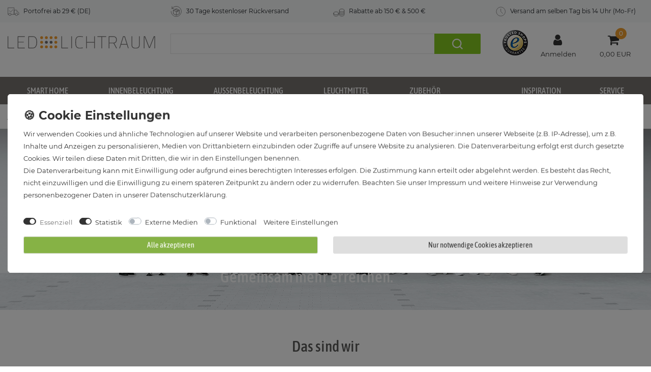

--- FILE ---
content_type: text/html; charset=UTF-8
request_url: https://www.led-lichtraum.de/about/das-team
body_size: 118807
content:






<!DOCTYPE html>

<html lang="de" data-framework="vue" prefix="og: http://ogp.me/ns#" class="icons-loading">

<head>
                        

    <script type="text/javascript">
    (function() {
        var _availableConsents = {"necessary.amazonPay":[true,["amazon-pay-abtesting-apa-migration","amazon-pay-abtesting-new-widgets","amazon-pay-connectedAuth","apay-session-set","language","amazon_Login_state_cache","amazon_Login_accessToken","apayLoginState","amzLoginType","amzDummy"],false],"necessary.consent":[true,[],null],"necessary.session":[true,[],null],"necessary.csrf":[true,["XSRF-TOKEN"],null],"necessary.shopbooster_cookie":[true,["plenty_cache"],null],"necessary.paypal-cookies":[true,["X-PP-SILOVER","X-PP-L7","tsrc","paypalplus_session_v2"],true],"tracking.gtmProductList":[true,["sessionItemList"],true],"tracking.gtmGoogleAnalytics":[true,["_ga","_gid","_gcl_au","_ga_LZEQJ1L8QZ","_gcl_aw","\/^_gat_UA_\\S*\/","\/^_gat_UA-\\S*\/","\/^_gac_UA-\\S*\/","\/^_gac_UA_\\S*\/","\/^_dc_gtm_\\S*\/","\/^_gat_\\S*\/","\/^_gac_\\S*\/"],false],"tracking.gtmGoogleAds":[false,["IDE","1P_JAR","AID","ANID","CONSENT","DSID","DV","NID","APISID","HSID","SAPISID","SID","SIDCC","SSID","test_cookie","SEARCH_SAMESITE","__Secure-3PAPISID","__Secure-3PSID","__Secure-APISID","__Secure-HSID","__Secure-SSID"],false],"media.reCaptcha":[false,[],false],"convenience.languageDetection":[null,[],null]};
        var _allowedCookies = ["plenty_cache","amazon-pay-abtesting-apa-migration","amazon-pay-abtesting-new-widgets","amazon-pay-connectedAuth","apay-session-set","language","amazon_Login_state_cache","amazon_Login_accessToken","apayLoginState","amzLoginType","amzDummy","sessionItemList","_ga","_gid","_gcl_au","_ga_LZEQJ1L8QZ","_gcl_aw","\/^_gat_UA_\\S*\/","\/^_gat_UA-\\S*\/","\/^_gac_UA-\\S*\/","\/^_gac_UA_\\S*\/","\/^_dc_gtm_\\S*\/","\/^_gat_\\S*\/","\/^_gac_\\S*\/","XSRF-TOKEN","X-PP-SILOVER","X-PP-L7","tsrc","paypalplus_session_v2","plenty-shop-cookie","PluginSetPreview","SID_PLENTY_ADMIN_12543","PreviewCookie"] || [];

        window.ConsentManager = (function() {
            var _consents = (function() {
                var _rawCookie = document.cookie.split(";").filter(function (cookie) {
                    return cookie.trim().indexOf("plenty-shop-cookie=") === 0;
                })[0];

                if (!!_rawCookie) {
                    try {
                        _rawCookie = decodeURIComponent(_rawCookie);
                    } catch (e) {
                        document.cookie = "plenty-shop-cookie= ; expires = Thu, 01 Jan 1970 00:00:00 GMT"
                        return null;
                    }

                    try {
                        return JSON.parse(
                            _rawCookie.trim().substr("plenty-shop-cookie=".length)
                        );
                    } catch (e) {
                        return null;
                    }
                }
                return null;
            })();

            Object.keys(_consents || {}).forEach(function(group) {
                if(typeof _consents[group] === 'object' && _consents[group] !== null)
                {
                    Object.keys(_consents[group] || {}).forEach(function(key) {
                        var groupKey = group + "." + key;
                        if(_consents[group][key] && _availableConsents[groupKey] && _availableConsents[groupKey][1].length) {
                            Array.prototype.push.apply(_allowedCookies, _availableConsents[groupKey][1]);
                        }
                    });
                }
            });

            if(!_consents) {
                Object.keys(_availableConsents || {})
                    .forEach(function(groupKey) {
                        if(_availableConsents[groupKey] && ( _availableConsents[groupKey][0] || _availableConsents[groupKey][2] )) {
                            Array.prototype.push.apply(_allowedCookies, _availableConsents[groupKey][1]);
                        }
                    });
            }

            var _setResponse = function(key, response) {
                _consents = _consents || {};
                if(typeof key === "object" && typeof response === "undefined") {
                    _consents = key;
                    document.dispatchEvent(new CustomEvent("consent-change", {
                        detail: {key: null, value: null, data: key}
                    }));
                    _enableScriptsOnConsent();
                } else {
                    var groupKey = key.split(".")[0];
                    var consentKey = key.split(".")[1];
                    _consents[groupKey] = _consents[groupKey] || {};
                    if(consentKey === "*") {
                        Object.keys(_availableConsents).forEach(function(aKey) {
                            if(aKey.split(".")[0] === groupKey) {
                                _consents[groupKey][aKey.split(".")[1]] = response;
                            }
                        });
                    } else {
                        _consents[groupKey][consentKey] = response;
                    }
                    document.dispatchEvent(new CustomEvent("consent-change", {
                        detail: {key: key, value: response, data: _consents}
                    }));
                    _enableScriptsOnConsent();
                }
                if(!_consents.hasOwnProperty('_id')) {
                    _consents['_id'] = "0f7eadc55223504e831e92b9b89258c609161ef3";
                }

                Object.keys(_availableConsents).forEach(function(key) {
                    if((_availableConsents[key][1] || []).length > 0) {
                        if(_isConsented(key)) {
                            _availableConsents[key][1].forEach(function(cookie) {
                                if(_allowedCookies.indexOf(cookie) < 0) _allowedCookies.push(cookie);
                            });
                        } else {
                            _allowedCookies = _allowedCookies.filter(function(cookie) {
                                return _availableConsents[key][1].indexOf(cookie) < 0;
                            });
                        }
                    }
                });

                document.cookie = "plenty-shop-cookie=" + JSON.stringify(_consents) + "; path=/; secure";
            };
            var _hasResponse = function() {
                return _consents !== null;
            };

            var _expireDate = function() {
                var expireSeconds = 0;
                                const date = new Date();
                date.setSeconds(date.getSeconds() + expireSeconds);
                const offset = date.getTimezoneOffset() / 60;
                date.setHours(date.getHours() - offset)
                return date.toUTCString();
            }
            var _isConsented = function(key) {
                var groupKey = key.split(".")[0];
                var consentKey = key.split(".")[1];

                if (consentKey === "*") {
                    return Object.keys(_availableConsents).some(function (aKey) {
                        var aGroupKey = aKey.split(".")[0];
                        return aGroupKey === groupKey && _isConsented(aKey);
                    });
                } else {
                    if(!_hasResponse()) {
                        return _availableConsents[key][0] || _availableConsents[key][2];
                    }

                    if(_consents.hasOwnProperty(groupKey) && _consents[groupKey].hasOwnProperty(consentKey))
                    {
                        return !!_consents[groupKey][consentKey];
                    }
                    else {
                        if(!!_availableConsents[key])
                        {
                            return _availableConsents[key][0];
                        }

                        console.warn("Cookie has been blocked due to not being registered: " + key);
                        return false;
                    }
                }
            };
            var _getConsents = function() {
                var _result = {};
                Object.keys(_availableConsents).forEach(function(key) {
                    var groupKey = key.split(".")[0];
                    var consentKey = key.split(".")[1];
                    _result[groupKey] = _result[groupKey] || {};
                    if(consentKey !== "*") {
                        _result[groupKey][consentKey] = _isConsented(key);
                    }
                });
                return _result;
            };
            var _isNecessary = function(key) {
                return _availableConsents.hasOwnProperty(key) && _availableConsents[key][0];
            };
            var _enableScriptsOnConsent = function() {
                var elementsToEnable = document.querySelectorAll("script[data-cookie-consent]");
                Array.prototype.slice.call(elementsToEnable).forEach(function(el) {
                    if(el.dataset && el.dataset.cookieConsent && _isConsented(el.dataset.cookieConsent) && el.type !== "application/javascript") {
                        var newScript = document.createElement("script");
                        if(el.src) {
                            newScript.src = el.src;
                        } else {
                            newScript.textContent = el.textContent;
                        }
                        el.parentNode.replaceChild(newScript, el);
                    }
                });
            };
            window.addEventListener("load", _enableScriptsOnConsent);
                        // Cookie proxy
            (function() {
                var _data = {};
                var _splitCookieString = function(cookiesString) {

                    var _allCookies = cookiesString.split(";");
                    var regex = /[^=]+=[^;]*;?((?:expires|path|domain)=[^;]*;)*/gm;
                    var cookies = [];

                    _allCookies.forEach(function(cookie){
                        if(cookie.trim().indexOf("plenty-shop-cookie=") === 0) {
                            var cookieString = decodeURIComponent(cookiesString);
                            var match;
                            while((match = regex.exec(cookieString)) !== null) {
                                if(match.index === match.lastIndex) {
                                    regex.lastIndex++;
                                }
                                cookies.push(match[0]);
                            }
                        } else if(cookie.length) {
                            cookies.push(cookie);
                        }
                    });

                    return cookies;

                };
                var _parseCookies = function (cookiesString) {
                    return _splitCookieString(cookiesString).map(function(cookieString) {
                        return _parseCookie(cookieString);
                    });
                };
                var _parseCookie = function(cookieString) {
                    var cookie = {
                        name: null,
                        value: null,
                        params: {}
                    };
                    var match = /^([^=]+)=([^;]*);*((?:[^;]*;?)*)$/.exec(cookieString.trim());
                    if(match && match[1]) {
                        cookie.name = match[1];
                        cookie.value = match[2];

                        (match[3] || "").split(";").map(function(param) {
                            return /^([^=]+)=([^;]*);?$/.exec(param.trim());
                        }).filter(function(param) {
                            return !!param;
                        }).forEach(function(param) {
                            cookie.params[param[1]] = param[2];
                        });

                        if(cookie.params && !cookie.params.path) {
                            cookie.params.path = "/";
                        }
                    }

                    return cookie;
                };
                var _isAllowed = function(cookieName) {
                    return _allowedCookies.some(function(allowedCookie) {
                        var match = /^\/(.*)\/([gmiy]*)$/.exec(allowedCookie);
                        return (match && match[1] && (new RegExp(match[1], match[2])).test(cookieName))
                            || allowedCookie === cookieName;
                    });
                };
                var _set = function(cookieString) {
                    var cookie = _parseCookie(cookieString);
                                                                    var domainParts = (window.location.host || window.location.hostname).split(".");
                        if(domainParts[0] === "www") {
                            domainParts.shift();
                            cookie.domain = "." + domainParts.join(".");
                        } else {
                            cookie.domain = (window.location.host || window.location.hostname);
                        }
                                        if(cookie && cookie.name) {
                        if(_isAllowed(cookie.name)) {
                            var cookieValue = cookie.value || "";
                            _data[cookie.name] = cookieValue + Object.keys(cookie.params || {}).map(function(paramKey) {
                                                            if(paramKey === "expires") {
                                    return "";
                                }
                                                            return "; " + paramKey.trim() + "=" + cookie.params[paramKey].trim();
                            }).join("");
                        } else {
                            _data[cookie.name] = null;
                            console.warn("Cookie has been blocked due to privacy settings: " + cookie.name);
                        }
                        _update();
                    }
                };
                var _get = function() {
                    return Object.keys(_data).filter(function (key) {
                        return !!_data[key];
                    }).map(function (key) {
                        return key + "=" + (_data[key].split(";")[0]);
                    }).join("; ");
                };
                var _update = function() {
                    delete document.cookie;
                    var cookies = _parseCookies(document.cookie);
                    Object.keys(_data).forEach(function(key) {
                        if(!_data[key]) {
                            // unset cookie
                            var domains = (window.location.host || window.location.hostname).split(".");
                            while(domains.length > 1) {
                                document.cookie = key + "=; path=/; expires=Thu, 01 Jan 1970 00:00:01 GMT; domain="+domains.join(".");
                                document.cookie = key + "=; path=/; expires=Thu, 01 Jan 1970 00:00:01 GMT; domain=."+domains.join(".");
                                domains.shift();
                            }
                            document.cookie = key + "=; path=/; expires=Thu, 01 Jan 1970 00:00:01 GMT;";
                            delete _data[key];
                        } else {
                            var existingCookie = cookies.find(function(cookie) { return cookie.name === key; });
                            var parsedData = _parseCookie(key + "=" + _data[key]);
                            if(!existingCookie || existingCookie.value !== parsedData.value) {
                                document.cookie = key + "=" + _data[key];
                            } else {
                                // console.log('No changes to cookie: ' + key);
                            }
                        }
                    });

                    if(!document.__defineGetter__) {
                        Object.defineProperty(document, 'cookie', {
                            get: _get,
                            set: _set
                        });
                    } else {
                        document.__defineGetter__('cookie', _get);
                        document.__defineSetter__('cookie', _set);
                    }
                };

                _splitCookieString(document.cookie).forEach(function(cookie)
                {
                    _set(cookie);
                });

                _update();
            })();
            
            return {
                setResponse: _setResponse,
                hasResponse: _hasResponse,
                isConsented: _isConsented,
                getConsents: _getConsents,
                isNecessary: _isNecessary
            };
        })();
    })();
</script>


    
<meta charset="utf-8">
<meta http-equiv="X-UA-Compatible" content="IE=edge">
<meta name="viewport" content="width=device-width, initial-scale=1">
<meta name="generator" content="plentymarkets" />
<meta name="format-detection" content="telephone=no"> 
<link rel="icon" type="image/x-icon" href="/tpl/favicon_0.ico">



            <link rel="canonical" href="https://www.led-lichtraum.de/about/das-team">
    
                        <link rel="alternate" hreflang="x-default" href="https://www.led-lichtraum.de/about/das-team"/>
                    <link rel="alternate" hreflang="de" href="https://www.led-lichtraum.de/about/das-team"/>
            
<style data-font="Custom-Font">
    
                
        .icons-loading .fa { visibility: hidden !important; }
</style>

<link rel="preload" href="https://cdn02.plentymarkets.com/b9ii2yeqv1f0/plugin/17/ceres/css/ceres-icons.css" as="style" onload="this.onload=null;this.rel='stylesheet';">
<noscript><link rel="stylesheet" href="https://cdn02.plentymarkets.com/b9ii2yeqv1f0/plugin/17/ceres/css/ceres-icons.css"></noscript>


<link rel="preload" as="style" href="https://cdn02.plentymarkets.com/b9ii2yeqv1f0/plugin/17/ceres/css/ceres-base.css?v=2f84018c61c1e77f6cd1be7dadd0272d63091132">
    <link rel="stylesheet" href="https://cdn02.plentymarkets.com/b9ii2yeqv1f0/plugin/17/ceres/css/ceres-base.css?v=2f84018c61c1e77f6cd1be7dadd0272d63091132">


<script type="application/javascript">
    /*! loadCSS. [c]2017 Filament Group, Inc. MIT License */
    /* This file is meant as a standalone workflow for
    - testing support for link[rel=preload]
    - enabling async CSS loading in browsers that do not support rel=preload
    - applying rel preload css once loaded, whether supported or not.
    */
    (function( w ){
        "use strict";
        // rel=preload support test
        if( !w.loadCSS ){
            w.loadCSS = function(){};
        }
        // define on the loadCSS obj
        var rp = loadCSS.relpreload = {};
        // rel=preload feature support test
        // runs once and returns a function for compat purposes
        rp.support = (function(){
            var ret;
            try {
                ret = w.document.createElement( "link" ).relList.supports( "preload" );
            } catch (e) {
                ret = false;
            }
            return function(){
                return ret;
            };
        })();

        // if preload isn't supported, get an asynchronous load by using a non-matching media attribute
        // then change that media back to its intended value on load
        rp.bindMediaToggle = function( link ){
            // remember existing media attr for ultimate state, or default to 'all'
            var finalMedia = link.media || "all";

            function enableStylesheet(){
                // unbind listeners
                if( link.addEventListener ){
                    link.removeEventListener( "load", enableStylesheet );
                } else if( link.attachEvent ){
                    link.detachEvent( "onload", enableStylesheet );
                }
                link.setAttribute( "onload", null );
                link.media = finalMedia;
            }

            // bind load handlers to enable media
            if( link.addEventListener ){
                link.addEventListener( "load", enableStylesheet );
            } else if( link.attachEvent ){
                link.attachEvent( "onload", enableStylesheet );
            }

            // Set rel and non-applicable media type to start an async request
            // note: timeout allows this to happen async to let rendering continue in IE
            setTimeout(function(){
                link.rel = "stylesheet";
                link.media = "only x";
            });
            // also enable media after 3 seconds,
            // which will catch very old browsers (android 2.x, old firefox) that don't support onload on link
            setTimeout( enableStylesheet, 3000 );
        };

        // loop through link elements in DOM
        rp.poly = function(){
            // double check this to prevent external calls from running
            if( rp.support() ){
                return;
            }
            var links = w.document.getElementsByTagName( "link" );
            for( var i = 0; i < links.length; i++ ){
                var link = links[ i ];
                // qualify links to those with rel=preload and as=style attrs
                if( link.rel === "preload" && link.getAttribute( "as" ) === "style" && !link.getAttribute( "data-loadcss" ) ){
                    // prevent rerunning on link
                    link.setAttribute( "data-loadcss", true );
                    // bind listeners to toggle media back
                    rp.bindMediaToggle( link );
                }
            }
        };

        // if unsupported, run the polyfill
        if( !rp.support() ){
            // run once at least
            rp.poly();

            // rerun poly on an interval until onload
            var run = w.setInterval( rp.poly, 500 );
            if( w.addEventListener ){
                w.addEventListener( "load", function(){
                    rp.poly();
                    w.clearInterval( run );
                } );
            } else if( w.attachEvent ){
                w.attachEvent( "onload", function(){
                    rp.poly();
                    w.clearInterval( run );
                } );
            }
        }


        // commonjs
        if( typeof exports !== "undefined" ){
            exports.loadCSS = loadCSS;
        }
        else {
            w.loadCSS = loadCSS;
        }
    }( typeof global !== "undefined" ? global : this ) );

    (function() {
        var checkIconFont = function() {
            if(!document.fonts || document.fonts.check("1em FontAwesome")) {
                document.documentElement.classList.remove('icons-loading');
            }
        };

        if(document.fonts) {
            document.fonts.addEventListener("loadingdone", checkIconFont);
            window.addEventListener("load", checkIconFont);
        }
        checkIconFont();
    })();
</script>

                    

<!-- Extend the existing style with a template -->
            
                            
<!-- Google Tag Manager Head -->
<script>
    dataLayer = [];
</script>
<script>
    window.addEventListener("load", function(event) {
        let cookieObj = gtmGetCookieValue("plenty-shop-cookie");
        gtmCheckScriptsOnConsent(cookieObj);
    });

    document.addEventListener("consent-change", function (event) {
        let cookieObj = event.detail.data;
        gtmCheckScriptsOnConsent(cookieObj);
    });

    function gtmGetCookieValue(cookieName) {
        const b = document.cookie.match('(^|;)\\s*' + cookieName + '\\s*=\\s*([^;]+)');
        if(b) {
            return JSON.parse(decodeURIComponent(b.pop()));
        }
    }

    function gtmInArray(needle, haystack) {
        let length = haystack.length;
        for (let i = 0; i < length; i++) {
            if (haystack[i] == needle) return true;
        }
        return false;
    }

    function gtmEnableScriptsOnConsent() {
        let el = document.getElementById('gtm-gtmAll');
        if (el) {
            let newScript = document.createElement("script");
            if (el.src) {
                newScript.src = el.src;
            } else {
                newScript.textContent = el.textContent;
            }
            el.parentNode.replaceChild(newScript, el);
        }
    }

    function gtmCheckScriptsOnConsent(cookieObj){
        let gtmConsents = ['gtmGoogleAnalytics', 'gtmProductList', 'gtmGoogleAds', 'gtmFacebook', 'gtmPinterest', 'gtmBilligerDe', 'gtmKelkoo', 'gtmPaypal', 'gtmAwin', 'gtmWebgains'];
        let gtmCustomConsents = ['gtmCustomCookieOne', 'gtmCustomCookieTwo', 'gtmCustomCookieThree', 'gtmCustomCookieFour', 'gtmCustomCookieFive', 'gtmCustomCookieSix', 'gtmCustomCookieSeven', 'gtmCustomCookieEight', 'gtmCustomCookieNine', 'gtmCustomCookieTen'];
        let gtmMergedConsents = gtmConsents.concat(gtmCustomConsents);
        let availableConsents = cookieObj;
        for (var availableConsentGroups in availableConsents) {
            if (typeof availableConsents[availableConsentGroups] === 'object') {
                for (var availableConsentEntries in availableConsents[availableConsentGroups]) {
                    if (availableConsents[availableConsentGroups][availableConsentEntries] === true) {
                        if (gtmInArray(availableConsentEntries, gtmMergedConsents)) {
                            gtmEnableScriptsOnConsent();
                            break;
                        }
                    }
                }
            }
        }
    }
</script>
    <script type="text/plain" id="gtm-gtmAll">
        (function (w, d, s, l, i) {
            w[l] = w[l] || [];
            w[l].push({
                'gtm.start':
                    new Date().getTime(), event: 'gtm.js'
            });
            var f = d.getElementsByTagName(s)[0],
                j = d.createElement(s), dl = l != 'dataLayer' ? '&l=' + l : '';
            j.async = true;
            j.src =
                'https://www.googletagmanager.com/gtm.js?id=' + i + dl;
            f.parentNode.insertBefore(j, f);
        })(window, document, 'script', 'dataLayer', 'GTM-WBZ5GHN');
    </script>
<!-- End Google Tag Manager Head-->

                    
	<meta name="google-site-verification" content="xDCRJnwD_q-BuyigRnmXTAGPeoTuWKQoSkWPA-E_rm4" />



                    <link rel="stylesheet" href="https://cdn02.plentymarkets.com/b9ii2yeqv1f0/plugin/17/lichtraumc5/css/ssc.min.css">
            



                

    
    
    
    
    




<meta name="robots" content="ALL">
    <meta name="description" content="Lernen Sie das Team von led-lichtraum.de kennen und gewinnen Sie Einblicke in unseren Arbeitsalltag.">
<meta property="og:title" content="LED-Lichtraum.de | Über uns: Das Team"/>
<meta property="og:type" content="article"/>
<meta property="og:url" content="https://www.led-lichtraum.de/about/das-team"/>
<meta property="og:image" content="https://cdn02.plentymarkets.com/b9ii2yeqv1f0/frontend/design/logos/led-lichtraum-logo-website.svg"/>
<meta property="thumbnail" content="https://cdn02.plentymarkets.com/b9ii2yeqv1f0/frontend/design/logos/led-lichtraum-logo-website.svg"/>

<script type="application/ld+json">
{
    "@context": "http://schema.org",
    "@type": "WebSite",
    "url": "https://www.led-lichtraum.de/about/das-team"
    }
</script>

<title>LED-Lichtraum.de | Über uns: Das Team</title>
    
                <style></style>
                                    <link rel="stylesheet" href="https://cdn02.plentymarkets.com/b9ii2yeqv1f0/plugin/17/feedback/css/main.css" media="none" onload="if(media!='all')media='all'">
<noscript><link rel="stylesheet" href="https://cdn02.plentymarkets.com/b9ii2yeqv1f0/plugin/17/feedback/css/main.css"></noscript>


            <style>
    #paypal_loading_screen {
        display: none;
        position: fixed;
        z-index: 2147483640;
        top: 0;
        left: 0;
        width: 100%;
        height: 100%;
        overflow: hidden;

        transform: translate3d(0, 0, 0);

        background-color: black;
        background-color: rgba(0, 0, 0, 0.8);
        background: radial-gradient(ellipse closest-corner, rgba(0,0,0,0.6) 1%, rgba(0,0,0,0.8) 100%);

        color: #fff;
    }

    #paypal_loading_screen .paypal-checkout-modal {
        font-family: "HelveticaNeue", "HelveticaNeue-Light", "Helvetica Neue Light", helvetica, arial, sans-serif;
        font-size: 14px;
        text-align: center;

        box-sizing: border-box;
        max-width: 350px;
        top: 50%;
        left: 50%;
        position: absolute;
        transform: translateX(-50%) translateY(-50%);
        cursor: pointer;
        text-align: center;
    }

    #paypal_loading_screen.paypal-overlay-loading .paypal-checkout-message, #paypal_loading_screen.paypal-overlay-loading .paypal-checkout-continue {
        display: none;
    }

    .paypal-checkout-loader {
        display: none;
    }

    #paypal_loading_screen.paypal-overlay-loading .paypal-checkout-loader {
        display: block;
    }

    #paypal_loading_screen .paypal-checkout-modal .paypal-checkout-logo {
        cursor: pointer;
        margin-bottom: 30px;
        display: inline-block;
    }

    #paypal_loading_screen .paypal-checkout-modal .paypal-checkout-logo img {
        height: 36px;
    }

    #paypal_loading_screen .paypal-checkout-modal .paypal-checkout-logo img.paypal-checkout-logo-pp {
        margin-right: 10px;
    }

    #paypal_loading_screen .paypal-checkout-modal .paypal-checkout-message {
        font-size: 15px;
        line-height: 1.5;
        padding: 10px 0;
    }

    #paypal_loading_screen.paypal-overlay-context-iframe .paypal-checkout-message, #paypal_loading_screen.paypal-overlay-context-iframe .paypal-checkout-continue {
        display: none;
    }

    .paypal-spinner {
        height: 30px;
        width: 30px;
        display: inline-block;
        box-sizing: content-box;
        opacity: 1;
        filter: alpha(opacity=100);
        animation: rotation .7s infinite linear;
        border-left: 8px solid rgba(0, 0, 0, .2);
        border-right: 8px solid rgba(0, 0, 0, .2);
        border-bottom: 8px solid rgba(0, 0, 0, .2);
        border-top: 8px solid #fff;
        border-radius: 100%
    }

    .paypalSmartButtons div {
        margin-left: 10px;
        margin-right: 10px;
    }
</style>    
        </head>

<body class="page-category-content page-category category-633 ">

                            
	<!-- Google Tag Manager Body (noscript) -->
	<noscript><iframe src="https://www.googletagmanager.com/ns.html?id=GTM-WBZ5GHN"
	height="0" width="0" style="display:none;visibility:hidden"></iframe></noscript>
	<!-- End Google Tag Manager Body (noscript) -->


            

<script>
    if('ontouchstart' in document.documentElement)
    {
        document.body.classList.add("touch");
    }
    else
    {
        document.body.classList.add("no-touch");
    }
</script>

<div id="vue-app" data-server-rendered="true" class="app"><div template="#vue-notifications" class="notification-wrapper"></div> <header id="page-header"><div class="container-max"><div class="row flex-row-reverse position-relative"><div id="page-header-parent" data-header-offset class="col-12 header-container"><div class="widget widget-background d-flex parallax-img-container
     unfixed d-none                  widget-fw        " style="                 min-height: 0px; "><div><div class="parallax-img-container-inner
                     bg-scroll bg-cover                    " style="background-color:#f8f9fa;"></div></div> <div class="container-max d-flex"><div class="w-100"><div class="widget widget-grid widget-four-col row d-none d-md-flex"><div class="widget-inner col-12 col-md-3 widget-prop-md-1-1"><div><div class="widget widget-code widget-none m-0"><div class="widget-inner bg-appearance pr-0 pl-0" style="padding-top: 10px;                         padding-bottom: 10px;"><div class="fz-12 "><img src="https://cdn02.plentymarkets.com/b9ii2yeqv1f0/frontend/startpage/Icons/vorteil-schneller-versand-kostenlos-deutschland.svg" width="8%" alt="Gratis Versand ab 29 € in Deutschland" style="margin-right: 5px!important;"> Portofrei ab 29 € (DE)
            </div></div></div></div></div> <div class="widget-inner col-12 col-md-3 widget-prop-md-1-1"><div><div class="widget widget-code widget-none m-0"><div class="widget-inner bg-appearance" style="margin-top: 10px;                         margin-bottom: 10px;"><div class="fz-12"><img src="https://cdn02.plentymarkets.com/b9ii2yeqv1f0/frontend/startpage/Icons/vorteil-kostenloser-rueckversand-retoure.svg" width="8%" alt="kostenloser Rückversand innerhalb 30 Tagen" style="margin-right: 5px!important;"> 30 Tage kostenloser Rückversand
            </div></div></div></div></div> <div class="widget-inner col-12 col-md-3 widget-prop-md-1-1"><div><div class="widget widget-code widget-none m-0"><div class="widget-inner bg-appearance" style="margin-top: 10px;                         margin-bottom: 10px;"><div class="fz-12"><img src="https://cdn02.plentymarkets.com/b9ii2yeqv1f0/frontend/startpage/Icons/vorteil-vier-prozent-rabatt-icon.svg" width="8%" alt="Rabatte bei LED-Lichtraum" style="margin-right: 5px!important;">
               Rabatte ab 150 € &amp; 500 €
            </div></div></div></div></div> <div class="widget-inner col-12 col-md-3 widget-prop-md-1-1"><div><div class="widget widget-code widget-none m-0"><div class="widget-inner bg-appearance" style="margin-top: 10px;                         margin-bottom: 10px;"><div class="fz-12"><img src="https://cdn02.plentymarkets.com/b9ii2yeqv1f0/frontend/startpage/Icons/vorteil-schneller-versand-kostenlos-deutschland-bestellung.svg" width="7%" alt="schneller Versand bei LED-Lichtraum" style="margin-right: 5px!important;">
               Versand am selben Tag bis 14 Uhr (Mo-Fr)
            </div></div></div></div></div></div></div></div></div> <div class="widget widget-background d-flex parallax-img-container
     d-md-none unfixed text-center         widget-fw        " style="        "><div><div class="parallax-img-container-inner
                     bg-scroll bg-cover                    "></div></div> <div class="container-max d-flex"><div class="w-100"><div class="widget widget-code widget-none m-0"><div class="widget-inner bg-appearance" style="margin-top: 20px;                         margin-bottom: 20px;"><a href="/" class="mainlogo "><img alt="LED-Lichtraum.de - LED Leuchten und Lampen onlien kaufen" src="https://cdn02.plentymarkets.com/b9ii2yeqv1f0/frontend/design/logos/led-lichtraum-logo-website.svg" style="max-width:80%"></a></div></div></div></div></div> <div class="widget widget-background d-flex parallax-img-container
     unfixed d-none             mh-auto
         widget-fw        " style="                 "><div><div class="parallax-img-container-inner
                     bg-scroll bg-cover                     bg-white"></div></div> <div class="container-max d-flex"><div class="w-100"><div class="widget widget-grid widget-three-col row head_middle d-none d-md-flex"><div class="widget-inner col-12 col-md-3 widget-prop-md-auto"><div><div class="widget widget-code widget-none m-0"><div class="widget-inner bg-appearance" style="margin-top: 25px;                         margin-bottom: 15px;"><a href="/"><img alt="LED-Lichtraum.de - LED Leuchten und Lampen onlien kaufen" data-src="https://cdn02.plentymarkets.com/b9ii2yeqv1f0/frontend/design/logos/led-lichtraum-logo-website.svg" uk-img src="https://cdn02.plentymarkets.com/b9ii2yeqv1f0/frontend/design/logos/led-lichtraum-logo-website.svg" class="uk-width-4-5 uk-width-2-3@s uk-width-5-6@m uk-margin-small-top"></a></div></div></div></div> <div class="widget-inner col-12 col-md-6 widget-prop-md-2-1"><div><div class="widget widget-code widget-none m-0"><div class="widget-inner bg-appearance" style="padding-top: 15px;                         padding-bottom: 15px;"><form method="GET" action="/search"><div class="container-max"><div class="position-relative SerachContainer"><div class="d-flex flex-grow-1 position-relative my-2"><span role="status" aria-live="polite" class="ui-helper-hidden-accessible"></span> <input name="query" type="search" autofocus="autofocus" aria-label="Suchbegriff" autocomplete="off" class="search-input flex-grow-1 px-3 py-2 ui-autocomplete-input ssc_serachinput"> <button type="submit" aria-label="Jetzt Suchen" class="search-submit px-3 ssc_serachinputButton"><img src="https://cdn02.plentymarkets.com/b9ii2yeqv1f0/frontend/design/header/ssc_search_icon_2.png" alt="Suche absenden"></button></div></div></div></form></div></div></div></div> <div class="widget-inner col-12 col-md-3 widget-prop-md-auto"><div><div class="widget widget-grid widget-three-col row"><div class="widget-inner col-12 col-md-4 widget-prop-md-3-2"><div><div class="widget widget-code widget-none text-center mt-15"><div class="widget-inner bg-appearance"><a href="https://www.trustedshops.de/bewertung/info_XCA2F23D285BD1E6F07B68C47508D6D36.html"><img alt="LED-Lichtraum bei Trusted Shops" src="https://cdn02.plentymarkets.com/b9ii2yeqv1f0/frontend/design/logos/TrustedShops-rgb-Siegel_50Hpx.png" class="img-fluid"></a></div></div></div></div> <div class="widget-inner col-12 col-md-4 widget-prop-md-3-2"><div><div class="top-bar header-fw ssc-header-cart text-center unfixed"><div class="container-max px-0 pr-lg-3"><div class="row mx-0 flex-row-reverse position-relative"><div class="top-bar-items "><div class="controls"><ul id="controlsList" class="controls-list mb-0 d-flex list-inline pl-2 pl-sm-1 pl-md-0"><li class="list-inline-item control-user"><!----></li></ul></div></div></div></div> <div class="container-max px-0 px-lg-3"><div class="row mx-0 flex-row-reverse"></div></div></div></div></div> <div class="widget-inner col-12 col-md-4 widget-prop-md-3-2"><div><div class="top-bar header-fw ssc-header-cart text-center unfixed"><div class="container-max px-0 pr-lg-3"><div class="row mx-0 flex-row-reverse position-relative"><div class="top-bar-items "><div class="controls"><ul id="controlsList" class="controls-list mb-0 d-flex list-inline pl-2 pl-sm-1 pl-md-0"><li class="list-inline-item control-basket position-relative"><a href="#" class="toggle-basket-preview nav-link"><span class="mr-2">0</span> <i aria-hidden="true" class="fa fa-shopping-cart"></i> <span class="badge p-0 ml-2">0,00 EUR</span></a> <!----></li></ul></div></div></div></div> <div class="container-max px-0 px-lg-3"><div class="row mx-0 flex-row-reverse"></div></div></div></div></div></div></div></div></div></div></div></div> <div class="widget widget-background d-flex parallax-img-container
     unfixed d-none d-lg-block             mh-0     widget-fw         mt-0 mr-0 mb-0 ml-0" style="                 "><div><div class="parallax-img-container-inner
                     bg-scroll bg-cover                    " style="background-color:#76726e;"></div></div> <div class="container-max d-flex"><div class="w-100 pt-0 pr-0 pb-0 pl-0"><div class="widget widget-code widget-none unfixed m-0"><div class="widget-inner bg-appearance" style="padding-top: 0px;             padding-right: 0px;             padding-bottom: 0px;             padding-left: 0px;"><div class="mainmenu-desk-wrapper d-none d-lg-block"><div class="mainmenu-desk"><ul><li class="sub0"><a href="/smart-home">Smart Home</a> <div data-level="1" id="navDropdown3" class="uk-card"><div class="submaincategorys mt-15 row mb-30 mt-4"><div class="col text-center "><a href="/smart-home/aussenbeleuchtung" class="lvl1name"><picture data-iesrc="https://cdn02.plentymarkets.com/b9ii2yeqv1f0/frontend/startpage/Icons/icon-aussenbeleuchtung-smart-home-haus-garten-beleuchtet-rgb.svg" data-picture-class="imagePath lvl1img mb-10 img-fluid" data-alt="Smart Home Außenbeleuchtung"> <source srcset="https://cdn02.plentymarkets.com/b9ii2yeqv1f0/frontend/startpage/Icons/icon-aussenbeleuchtung-smart-home-haus-garten-beleuchtet-rgb.svg" type="image/svg+xml"> <!----> <!----> <!----></picture> <br> <span class="fz-14">Außenbeleuchtung</span></a></div> <div class="col text-center"><a href="/smart-home/innenbeleuchtung/einbauleuchten" class="lvl1name"><picture data-iesrc="https://cdn02.plentymarkets.com/b9ii2yeqv1f0/frontend/startpage/Icons/icon-smart-home-led-spots-einbauleuchten-rgb-wifi-tuya.svg" data-picture-class="imagePath lvl1img mb-10 img-fluid" data-alt="Smart Home Einbauleuchten"> <source srcset="https://cdn02.plentymarkets.com/b9ii2yeqv1f0/frontend/startpage/Icons/icon-smart-home-led-spots-einbauleuchten-rgb-wifi-tuya.svg" type="image/svg+xml"> <!----> <!----> <!----></picture> <br> <span class="fz-14">Einbauleuchten</span></a></div> <div class="col text-center"><a href="/smart-home/innenbeleuchtung/aufbauleuchten" class="lvl1name"><picture data-iesrc="https://cdn02.plentymarkets.com/b9ii2yeqv1f0/frontend/startpage/Icons/icon-smarthome-led-aufbauleuchten-rgb-wlan-tuya.svg" data-picture-class="imagePath lvl1img mb-10 img-fluid" data-alt="LED Aufbauleuchten"> <source srcset="https://cdn02.plentymarkets.com/b9ii2yeqv1f0/frontend/startpage/Icons/icon-smarthome-led-aufbauleuchten-rgb-wlan-tuya.svg" type="image/svg+xml"> <!----> <!----> <!----></picture> <br> <span class="fz-14">Aufbauleuchten</span></a></div> <div class="col text-center"><a href="/smart-home/innenbeleuchtung/haenge-pendelleuchten" class="lvl1name"><picture data-iesrc="https://cdn02.plentymarkets.com/b9ii2yeqv1f0/frontend/startpage/Icons/icon-rgb-decken-pendelleuchte-smarthome-beleuchtung-led-wlan.svg" data-picture-class="imagePath lvl1img mb-10 img-fluid" data-alt="Smart Home Pendelleuchten"> <source srcset="https://cdn02.plentymarkets.com/b9ii2yeqv1f0/frontend/startpage/Icons/icon-rgb-decken-pendelleuchte-smarthome-beleuchtung-led-wlan.svg" type="image/svg+xml"> <!----> <!----> <!----></picture> <br> <span class="fz-14">Hänge- &amp; Pendelleuchten</span></a></div> <div class="col text-center"><a href="/smart-home/leuchtmittel" class="lvl1name"><picture data-iesrc="https://www.led-lichtraum.de/documents/category/629/icon-smarte-e27-led-gluehbirne-rgb-cct-app-wifi-tuya.svg" data-picture-class="imagePath lvl1img mb-10 img-fluid" data-alt="Smarte LED Leuchtmittel"> <source srcset="https://www.led-lichtraum.de/documents/category/629/icon-smarte-e27-led-gluehbirne-rgb-cct-app-wifi-tuya.svg" type="image/svg+xml"> <!----> <!----> <!----></picture> <br> <span class="fz-14">Leuchtmittel</span></a></div></div> <div class="row"><div class="col-7"><div class="p-3 h-100 bg-0 submainhighlights subcard"><h3 class="text-center text-500 fz-18">Gartenbeleuchtung mit Wow-Effekt</h3> <div class="mt-25 row"><div class="col-6 text-center"><a href="/ulicia-aussen-stehleuchte-schwenkbar-inkl-2x-gx53-smart-rgbcct-led-wlan_3232_8158"><picture data-iesrc="https://image.led-lichtraum.de/item/images/3232/middle/schwarze-gartenbeleuchtung-stehlampe-aussen-ulica-mit-rgb-smarthome-licht.jpg" data-picture-class="img-fluid w-50 mbm-m" data-alt="LED Stehleuchte mit Smart Home Funktion"> <source srcset="https://image.led-lichtraum.de/item/images/3232/middle/schwarze-gartenbeleuchtung-stehlampe-aussen-ulica-mit-rgb-smarthome-licht.jpg" type="image/jpeg"> <!----> <!----> <!----></picture></a> <p class="mt-10 mb-0 text-500">Outdoor Pollerleuchte mit App Steuerung</p> <a href="/ulicia-aussen-stehleuchte-schwenkbar-inkl-2x-gx53-smart-rgbcct-led-wlan_3232_8158" class="uk-button uk-button-secondary mt-20">Jetzt entdecken</a></div> <div class="col-6 text-center"><a href="https://www.led-lichtraum.de/bodenleuchte-aussen-schwarz-juavi-befahrbar-gu10-smart-wifi_3349_8636"><picture data-iesrc="https://image.led-lichtraum.de/item/images/3349/middle/led-bodeneinbaustrahler-schwarz-eckig-schwenkbar-mit-leuchtmittel-smarthome-shop.jpg" data-picture-class="img-fluid w-50 mbm-m" data-alt="LED Bodeneinbaustrahler mit smarter LED Lampe"> <source srcset="https://image.led-lichtraum.de/item/images/3349/middle/led-bodeneinbaustrahler-schwarz-eckig-schwenkbar-mit-leuchtmittel-smarthome-shop.jpg" type="image/jpeg"> <!----> <!----> <!----></picture></a> <p class="mt-10 mb-0 text-500">Schwarzer Bodenspot mit RGB-Licht</p> <a href="https://www.led-lichtraum.de/bodenleuchte-aussen-schwarz-juavi-befahrbar-gu10-smart-wifi_3349_8636" class="uk-button uk-button-secondary mt-20">Jetzt entdecken</a></div></div></div></div> <div class="col-5"><div class="p-3 h-100 bg-1 submainhighlights subcard"><h3 class="green mb-10">Service-Center</h3> <p class="mb-15 service-text"><strong>Sie benötigen Hilfe? Fragen Sie uns:</strong></p> <div class="mt-15 row"><div class="col-6 col-md-6"><p class="grey-2 m-0">Lichtbringer</p> <h3 class="m-0 grey-1">Bärbel</h3> <p class="mt-15"><b class="text-500">Wir sind für Sie da:</b><br>
            Mo.–Fr. 09:00–16:00 Uhr
        </p> <div class="d-none d-md-block"><a href="tel:+4976339883000" class="fz-13 mt-15"><span><svg xmlns="http://www.w3.org/2000/svg" width="19" height="19" fill="#6f6f6f" viewBox="0 0 16 16" class="bi bi-telephone mr-10"><path d="M3.654 1.328a.678.678 0 0 0-1.015-.063L1.605 2.3c-.483.484-.661 1.169-.45 1.77a17.568 17.568 0 0 0 4.168 6.608 17.569 17.569 0 0 0 6.608 4.168c.601.211 1.286.033 1.77-.45l1.034-1.034a.678.678 0 0 0-.063-1.015l-2.307-1.794a.678.678 0 0 0-.58-.122l-2.19.547a1.745 1.745 0 0 1-1.657-.459L5.482 8.062a1.745 1.745 0 0 1-.46-1.657l.548-2.19a.678.678 0 0 0-.122-.58L3.654 1.328zM1.884.511a1.745 1.745 0 0 1 2.612.163L6.29 2.98c.329.423.445.974.315 1.494l-.547 2.19a.678.678 0 0 0 .178.643l2.457 2.457a.678.678 0 0 0 .644.178l2.189-.547a1.745 1.745 0 0 1 1.494.315l2.306 1.794c.829.645.905 1.87.163 2.611l-1.034 1.034c-.74.74-1.846 1.065-2.877.702a18.634 18.634 0 0 1-7.01-4.42 18.634 18.634 0 0 1-4.42-7.009c-.362-1.03-.037-2.137.703-2.877L1.885.511z"></path></svg></span><b class="text-500 fz-13 link-color">07633 - 988 3000</b><br></a> <a href="mailto:service@ssc-luxon.de"><span><svg xmlns="http://www.w3.org/2000/svg" width="19" height="19" fill="#6f6f6f" viewBox="0 0 16 16" class="bi bi-envelope mr-10"><path d="M0 4a2 2 0 0 1 2-2h12a2 2 0 0 1 2 2v8a2 2 0 0 1-2 2H2a2 2 0 0 1-2-2V4Zm2-1a1 1 0 0 0-1 1v.217l7 4.2 7-4.2V4a1 1 0 0 0-1-1H2Zm13 2.383-4.708 2.825L15 11.105V5.383Zm-.034 6.876-5.64-3.471L8 9.583l-1.326-.795-5.64 3.47A1 1 0 0 0 2 13h12a1 1 0 0 0 .966-.741ZM1 11.105l4.708-2.897L1 5.383v5.722Z"></path></svg></span><b class="text-500 fz-13 link-color">service@ssc-luxon.de</b></a></div> <div class="d-block d-md-none"><a href="tel:+4976339883000" class="fz-13 mt-15"><span><svg xmlns="http://www.w3.org/2000/svg" width="19" height="19" fill="#6f6f6f" viewBox="0 0 16 16" class="bi bi-telephone mr-10"><path d="M3.654 1.328a.678.678 0 0 0-1.015-.063L1.605 2.3c-.483.484-.661 1.169-.45 1.77a17.568 17.568 0 0 0 4.168 6.608 17.569 17.569 0 0 0 6.608 4.168c.601.211 1.286.033 1.77-.45l1.034-1.034a.678.678 0 0 0-.063-1.015l-2.307-1.794a.678.678 0 0 0-.58-.122l-2.19.547a1.745 1.745 0 0 1-1.657-.459L5.482 8.062a1.745 1.745 0 0 1-.46-1.657l.548-2.19a.678.678 0 0 0-.122-.58L3.654 1.328zM1.884.511a1.745 1.745 0 0 1 2.612.163L6.29 2.98c.329.423.445.974.315 1.494l-.547 2.19a.678.678 0 0 0 .178.643l2.457 2.457a.678.678 0 0 0 .644.178l2.189-.547a1.745 1.745 0 0 1 1.494.315l2.306 1.794c.829.645.905 1.87.163 2.611l-1.034 1.034c-.74.74-1.846 1.065-2.877.702a18.634 18.634 0 0 1-7.01-4.42 18.634 18.634 0 0 1-4.42-7.009c-.362-1.03-.037-2.137.703-2.877L1.885.511z"></path></svg></span><b class="text-500 fz-12 link-color">07633 - 988 3000</b><br></a> <a href="mailto:service@ssc-luxon.de"><span><svg xmlns="http://www.w3.org/2000/svg" width="19" height="19" fill="#6f6f6f" viewBox="0 0 16 16" class="bi bi-envelope mr-10"><path d="M0 4a2 2 0 0 1 2-2h12a2 2 0 0 1 2 2v8a2 2 0 0 1-2 2H2a2 2 0 0 1-2-2V4Zm2-1a1 1 0 0 0-1 1v.217l7 4.2 7-4.2V4a1 1 0 0 0-1-1H2Zm13 2.383-4.708 2.825L15 11.105V5.383Zm-.034 6.876-5.64-3.471L8 9.583l-1.326-.795-5.64 3.47A1 1 0 0 0 2 13h12a1 1 0 0 0 .966-.741ZM1 11.105l4.708-2.897L1 5.383v5.722Z"></path></svg></span><b class="text-500 fz-12 link-color">service@ssc-luxon.de</b></a></div></div> <div class="col-6 col-md-6 p-0"><picture data-iesrc="https://cdn02.plentymarkets.com/b9ii2yeqv1f0/frontend/design/service/ssc-luxon-led-lichtraum-service-support-baerbel.jpg" data-picture-class="rounded-circle img-fluid w-170" data-alt="Support von Lichtbringer Bärbel"> <source srcset="https://cdn02.plentymarkets.com/b9ii2yeqv1f0/frontend/design/service/ssc-luxon-led-lichtraum-service-support-baerbel.jpg" type="image/jpeg"> <!----> <!----> <!----></picture></div></div></div></div></div></div></li> <li class="sub0"><a href="/innenbeleuchtung">Innenbeleuchtung</a><span data-toggle="collapse" href="#navDropdown0" aria-expanded="false" class="d-lg-none nav-direction"></span> <div data-level="1" id="navDropdown0" class="container-fluid"><div class="submaincategorys mt-15 row mb-30 mt-4"><div class="col text-center"><a href="/innenbeleuchtung/deckenleuchten/einbaustrahler" class="lvl1name"><picture data-iesrc="https://cdn02.plentymarkets.com/b9ii2yeqv1f0/frontend/content/Navigation_Highlights/kategorie-led-einbaustrahler-spots-icon_5.png" data-picture-class="imagePath lvl1img mb-10" data-alt="LED Einbauleuchten für Innen"> <source srcset="https://cdn02.plentymarkets.com/b9ii2yeqv1f0/frontend/content/Navigation_Highlights/kategorie-led-einbaustrahler-spots-icon_5.png" type="image/png"> <!----> <!----> <!----></picture> <br> <span class="fz-14">Einbauleuchten</span></a></div> <div class="col text-center"><a href="/innenbeleuchtung/deckenleuchten/aufbauleuchten" class="lvl1name"><picture data-iesrc="https://cdn02.plentymarkets.com/b9ii2yeqv1f0/frontend/content/Navigation_Highlights/decken-led-aufbauspots-flach-icon.png" data-picture-class="imagePath lvl1img mb-10" data-alt="LED Aufbauleuchten für Außen"> <source srcset="https://cdn02.plentymarkets.com/b9ii2yeqv1f0/frontend/content/Navigation_Highlights/decken-led-aufbauspots-flach-icon.png" type="image/png"> <!----> <!----> <!----></picture> <br> <span class="fz-14">Aufbauleuchten</span></a></div> <div class="col text-center"><a href="/innenbeleuchtung/deckenleuchten/haenge-pendelleuchten" class="lvl1name"><picture data-iesrc="https://www.led-lichtraum.de/documents/category/161/innenbeleuchtung-led-deckenleuchten-icon.png" data-picture-class="imagePath lvl1img mb-10" data-alt="Klassische LED Deckenleuchten"> <source srcset="https://www.led-lichtraum.de/documents/category/161/innenbeleuchtung-led-deckenleuchten-icon.png" type="image/png"> <!----> <!----> <!----></picture> <br> <span class="fz-14">Hänge- und Pendelleuchten</span></a></div> <div class="col text-center"><a href="/innenbeleuchtung/wand-treppenleuchten" class="lvl1name"><picture data-iesrc="https://www.led-lichtraum.de/documents/category/162/innenbeleuchtung-led-wandleuchten-treppenleuchten-icon.png" data-picture-class="imagePath lvl1img mb-10" data-alt="LED &gt;Wand- Treppenleuchten für Innen"> <source srcset="https://www.led-lichtraum.de/documents/category/162/innenbeleuchtung-led-wandleuchten-treppenleuchten-icon.png" type="image/png"> <!----> <!----> <!----></picture> <br> <span class="fz-14">Wand- &amp; Treppenleuchten</span></a></div> <div class="col text-center"><a href="/innenbeleuchtung/led-moebelleuchten" class="lvl1name"><picture data-iesrc="https://www.led-lichtraum.de/documents/category/509/innenbeleuchtung-led-moebelleuchten-unterbauleuchten-icon.png" data-picture-class="imagePath lvl1img mb-10" data-alt="LED Möbelleuchten für Innen"> <source srcset="https://www.led-lichtraum.de/documents/category/509/innenbeleuchtung-led-moebelleuchten-unterbauleuchten-icon.png" type="image/png"> <!----> <!----> <!----></picture> <br> <span class="fz-14">Möbelleuchten</span></a></div></div> <div class="row"><div class="col-7 "><div class="p-3 h-100 bg-0 submainmorecategorys subcard"><b class="mb-15 text-500">Weitere Kategorien in Innenbeleuchtung</b> <ul class="catnavlist mt-15"><li><a href="/innenbeleuchtung/deckenleuchten/einbaustrahler/einbaustrahler-badezimmer-feuchtraum" class="link-color"><span uk-icon="chevron-double-right" class="uk-icon"><svg width="20" height="20" viewBox="0 0 20 20" xmlns="http://www.w3.org/2000/svg" data-svg="chevron-double-right"><polyline fill="none" stroke="#000" stroke-width="1.03" points="10 6 14 10 10 14"></polyline> <polyline fill="none" stroke="#000" stroke-width="1.03" points="6 6 10 10 6 14"></polyline></svg></span>
                                            Einbaustrahler fürs Bad
                                        </a></li> <li><a href="/innenbeleuchtung/deckenleuchten/einbaustrahler/einbaustrahler-schwenkbar" class="link-color"><span uk-icon="chevron-double-right" class="uk-icon"><svg width="20" height="20" viewBox="0 0 20 20" xmlns="http://www.w3.org/2000/svg" data-svg="chevron-double-right"><polyline fill="none" stroke="#000" stroke-width="1.03" points="10 6 14 10 10 14"></polyline> <polyline fill="none" stroke="#000" stroke-width="1.03" points="6 6 10 10 6 14"></polyline></svg></span>
                                            Schwenkbare Einbauspots
                                        </a></li> <li><a href="/innenbeleuchtung/deckenleuchten/aufbauleuchten/deckenstrahler" class="link-color"><span uk-icon="chevron-double-right" class="uk-icon"><svg width="20" height="20" viewBox="0 0 20 20" xmlns="http://www.w3.org/2000/svg" data-svg="chevron-double-right"><polyline fill="none" stroke="#000" stroke-width="1.03" points="10 6 14 10 10 14"></polyline> <polyline fill="none" stroke="#000" stroke-width="1.03" points="6 6 10 10 6 14"></polyline></svg></span>
                                            Mehrflammige Deckenstrahler
                                        </a></li> <li><a href="/innenbeleuchtung/deckenleuchten/aufbauleuchten/deckenaufbau-spots" class="link-color"><span uk-icon="chevron-double-right" class="uk-icon"><svg width="20" height="20" viewBox="0 0 20 20" xmlns="http://www.w3.org/2000/svg" data-svg="chevron-double-right"><polyline fill="none" stroke="#000" stroke-width="1.03" points="10 6 14 10 10 14"></polyline> <polyline fill="none" stroke="#000" stroke-width="1.03" points="6 6 10 10 6 14"></polyline></svg></span>
                                           Flache Aufbauspots
                                        </a></li> <li><a href="/innenbeleuchtung/deckenleuchten/aufbauleuchten/aufbauspots-fuer-bad-feuchtraum" class="link-color"><span uk-icon="chevron-double-right" class="uk-icon"><svg width="20" height="20" viewBox="0 0 20 20" xmlns="http://www.w3.org/2000/svg" data-svg="chevron-double-right"><polyline fill="none" stroke="#000" stroke-width="1.03" points="10 6 14 10 10 14"></polyline> <polyline fill="none" stroke="#000" stroke-width="1.03" points="6 6 10 10 6 14"></polyline></svg></span>
                                            Aufbauspots fürs Bad
                                        </a></li> <li><a href="/innenbeleuchtung/led-moebelleuchten/tischleuchten" class="link-color"><span uk-icon="chevron-double-right" class="uk-icon"><svg width="20" height="20" viewBox="0 0 20 20" xmlns="http://www.w3.org/2000/svg" data-svg="chevron-double-right"><polyline fill="none" stroke="#000" stroke-width="1.03" points="10 6 14 10 10 14"></polyline> <polyline fill="none" stroke="#000" stroke-width="1.03" points="6 6 10 10 6 14"></polyline></svg></span>
                                            Tischleuchten
                                        </a></li> <li><a href="/innenbeleuchtung/led-moebelleuchten/schrank-und-spiegelleuchten" class="link-color"><span uk-icon="chevron-double-right" class="uk-icon"><svg width="20" height="20" viewBox="0 0 20 20" xmlns="http://www.w3.org/2000/svg" data-svg="chevron-double-right"><polyline fill="none" stroke="#000" stroke-width="1.03" points="10 6 14 10 10 14"></polyline> <polyline fill="none" stroke="#000" stroke-width="1.03" points="6 6 10 10 6 14"></polyline></svg></span>
                                            Schrank- und Spiegelleuchten
                                        </a></li> <li><a href="/innenbeleuchtung/deckenleuchten/haenge-pendelleuchten/haengelampen-pendelleuchten-aus-beton" class="link-color"><span uk-icon="chevron-double-right" class="uk-icon"><svg width="20" height="20" viewBox="0 0 20 20" xmlns="http://www.w3.org/2000/svg" data-svg="chevron-double-right"><polyline fill="none" stroke="#000" stroke-width="1.03" points="10 6 14 10 10 14"></polyline> <polyline fill="none" stroke="#000" stroke-width="1.03" points="6 6 10 10 6 14"></polyline></svg></span>
                                            Pendelleuchten aus Beton
                                        </a></li></ul></div></div> <div class="col-5"><div class="p-3 h-100 bg-1 submainhighlights subcard"><b class="mb-30 text-500">Deckenspot mit Milchglas Leuchtrand</b> <div class="row"><div class="col-8 mt-15"><p class="mb-15">
Die Deckenleuchte VORA sorgt in Ihrem Zuhause für eine angenehme Atmosphäre ohne zu Blenden. Durch den modernen Look und die matt schwarze Farbe fügt sich die Leuchte harmonisch in die Umgebung ein. Der Aufputzspot ist auch in Weiß und als Smart Home Variante erhältlich.</p> <a href="/vora-deckenlampe-schwarz-leuchtring-gx53-led-warmweiss-5w_3245_8197" class="uk-button uk-button-secondary mt-2">
                                            Jetzt entdecken
                                        </a></div> <div class="col-4 text-right mt-15"><a href="/vora-deckenlampe-schwarz-leuchtring-gx53-led-warmweiss-5w_3245_8197"><picture data-iesrc="https://image.led-lichtraum.de/item/images/3248/middle/design-aufbauspot-schwarz-flach-mit-milchglas-optik-warmes-led-licht.jpg" data-picture-class="img-fluid uk-align-right m-0-bottom mbm-m" data-alt="Deckenleuchte in schwarz mit Milchglas Leuchtrand"> <source srcset="https://image.led-lichtraum.de/item/images/3248/middle/design-aufbauspot-schwarz-flach-mit-milchglas-optik-warmes-led-licht.jpg" type="image/jpeg"> <!----> <!----> <!----></picture></a></div></div></div></div></div></div></li> <li class="sub0"><a href="/aussenbeleuchtung">Außenbeleuchtung</a><span data-toggle="collapse" href="#navDropdown1" aria-expanded="false" class="d-lg-none nav-direction"></span> <div data-level="1" id="navDropdown1" class="uk-card"><div class="submaincategorys mt-15 row mb-30 mt-4"><div class="col text-center "><a href="/aussenbeleuchtung/aussen-deckenleuchten" class="lvl1name"><picture data-iesrc="https://www.led-lichtraum.de/documents/category/178/aussenbeleuchtung-leddeckenleuchten-icon.png" data-picture-class="imagePath lvl1img mb-10 img-fluid" data-alt="LED Deckenleuchten für den Außenbereich"> <source srcset="https://www.led-lichtraum.de/documents/category/178/aussenbeleuchtung-leddeckenleuchten-icon.png" type="image/png"> <!----> <!----> <!----></picture> <br> <span class="fz-14">Deckenleuchten</span></a></div> <div class="col text-center"><a href="/aussenbeleuchtung/aussen-wand-treppenleuchten" class="lvl1name"><picture data-iesrc="https://www.led-lichtraum.de/documents/category/179/aussenbeleuchtung-led-wandleuchten-icon.png" data-picture-class="imagePath lvl1img mb-10 img-fluid" data-alt="LED außen Wand- &amp; Treppenleuchten"> <source srcset="https://www.led-lichtraum.de/documents/category/179/aussenbeleuchtung-led-wandleuchten-icon.png" type="image/png"> <!----> <!----> <!----></picture> <br> <span class="fz-14"> Wand- &amp; Treppenleuchten</span></a></div> <div class="col text-center"><a href="/aussenbeleuchtung/bodenleuchten-aussen" class="lvl1name"><picture data-iesrc="https://www.led-lichtraum.de/documents/category/180/aussenbeleuchtung-led-bodenleuchten-icon.png" data-picture-class="imagePath lvl1img mb-10 img-fluid" data-alt="LED Bodenleuchten und Bodeneinbaustrahler außen"> <source srcset="https://www.led-lichtraum.de/documents/category/180/aussenbeleuchtung-led-bodenleuchten-icon.png" type="image/png"> <!----> <!----> <!----></picture> <br> <span class="fz-14"> Bodenleuchten &amp; Strahler außen</span></a></div></div> <div class="row"><div class="col-7"><div class="p-3 h-100 bg-0 submainmorecategorys subcard"><b class="mb-15 text-500">Weitere Kategorien in Außenbeleuchtung</b> <ul class="catnavlist mt-15"><li><a href="/aussenbeleuchtung/aussen-deckenleuchten/einbaustrahler-aussen" class="link-color"><span uk-icon="chevron-double-right" class="uk-icon"><svg width="20" height="20" viewBox="0 0 20 20" xmlns="http://www.w3.org/2000/svg" data-svg="chevron-double-right"><polyline fill="none" stroke="#000" stroke-width="1.03" points="10 6 14 10 10 14"></polyline> <polyline fill="none" stroke="#000" stroke-width="1.03" points="6 6 10 10 6 14"></polyline></svg></span>
                                           Einbaustrahler für die Decke
                                        </a></li> <li><a href="/aussenbeleuchtung/aussen-deckenleuchten/aufbauleuchten-aussen" class="link-color"><span uk-icon="chevron-double-right" class="uk-icon"><svg width="20" height="20" viewBox="0 0 20 20" xmlns="http://www.w3.org/2000/svg" data-svg="chevron-double-right"><polyline fill="none" stroke="#000" stroke-width="1.03" points="10 6 14 10 10 14"></polyline> <polyline fill="none" stroke="#000" stroke-width="1.03" points="6 6 10 10 6 14"></polyline></svg></span>
                                            LED Aufbauspots
                                        </a></li> <li><a href="/aussenbeleuchtung/aussen-wand-treppenleuchten/aussen-treppenleuchten" class="link-color"><span uk-icon="chevron-double-right" class="uk-icon"><svg width="20" height="20" viewBox="0 0 20 20" xmlns="http://www.w3.org/2000/svg" data-svg="chevron-double-right"><polyline fill="none" stroke="#000" stroke-width="1.03" points="10 6 14 10 10 14"></polyline> <polyline fill="none" stroke="#000" stroke-width="1.03" points="6 6 10 10 6 14"></polyline></svg></span>
                                            Treppenlichter
                                        </a></li> <li><a href="/aussenbeleuchtung/aussen-wand-treppenleuchten/aussen-wandleuchten" class="link-color"><span uk-icon="chevron-double-right" class="uk-icon"><svg width="20" height="20" viewBox="0 0 20 20" xmlns="http://www.w3.org/2000/svg" data-svg="chevron-double-right"><polyline fill="none" stroke="#000" stroke-width="1.03" points="10 6 14 10 10 14"></polyline> <polyline fill="none" stroke="#000" stroke-width="1.03" points="6 6 10 10 6 14"></polyline></svg></span>
                                            Fassadenbeleuchtung
                                        </a></li> <li><a href="/aussenbeleuchtung/bodenleuchten-aussen/boden-einbauleuchten" class="link-color"><span uk-icon="chevron-double-right" class="uk-icon"><svg width="20" height="20" viewBox="0 0 20 20" xmlns="http://www.w3.org/2000/svg" data-svg="chevron-double-right"><polyline fill="none" stroke="#000" stroke-width="1.03" points="10 6 14 10 10 14"></polyline> <polyline fill="none" stroke="#000" stroke-width="1.03" points="6 6 10 10 6 14"></polyline></svg></span>
                                            Boden Einbaustrahler
                                        </a></li> <li><a href="/aussenbeleuchtung/bodenleuchten-aussen/strahler-fluter" class="link-color"><span uk-icon="chevron-double-right" class="uk-icon"><svg width="20" height="20" viewBox="0 0 20 20" xmlns="http://www.w3.org/2000/svg" data-svg="chevron-double-right"><polyline fill="none" stroke="#000" stroke-width="1.03" points="10 6 14 10 10 14"></polyline> <polyline fill="none" stroke="#000" stroke-width="1.03" points="6 6 10 10 6 14"></polyline></svg></span>
                                            Gartenstrahler &amp; Fluter
                                        </a></li> <li><a href="/aussenbeleuchtung/bodenleuchten-aussen/dekorative-gartenleuchten" class="link-color"><span uk-icon="chevron-double-right" class="uk-icon"><svg width="20" height="20" viewBox="0 0 20 20" xmlns="http://www.w3.org/2000/svg" data-svg="chevron-double-right"><polyline fill="none" stroke="#000" stroke-width="1.03" points="10 6 14 10 10 14"></polyline> <polyline fill="none" stroke="#000" stroke-width="1.03" points="6 6 10 10 6 14"></polyline></svg></span>
                                            Dekorative Gartenbeleuchtung
                                        </a></li> <li><a href="/aussenbeleuchtung/bodenleuchten-aussen/boden-einbauleuchten/bodeneinbaustrahler-schwenkbar" class="link-color"><span uk-icon="chevron-double-right" class="uk-icon"><svg width="20" height="20" viewBox="0 0 20 20" xmlns="http://www.w3.org/2000/svg" data-svg="chevron-double-right"><polyline fill="none" stroke="#000" stroke-width="1.03" points="10 6 14 10 10 14"></polyline> <polyline fill="none" stroke="#000" stroke-width="1.03" points="6 6 10 10 6 14"></polyline></svg></span>
                                            Schwenkbare Bodenspots
                                        </a></li></ul></div></div> <div class="col-5"><div class="p-3 h-100 bg-1 submainhighlights subcard"><div><b class="mb-10 text-500">
                                    Wir erklären die IP Schutzarten
                                 </b></div> <div class="row"><div class="col-8 mt-15"><p class="mb-15">Welche IP Schutzart benötigt man im Badezimmer? Wie hoch sollte die Zahl bei Outdoor Leuchten sein? Was gibt es noch zu beachten?</p> <a href="blog/lichtwissen/schutzarten-beleuchtung-was-bedeuten-die-ip-codes" class="uk-button uk-button-secondary mt-10">
                                            Jetzt lesen
                                        </a></div> <div class="col-4"><a href="blog/lichtwissen/schutzarten-beleuchtung-was-bedeuten-die-ip-codes"><picture data-iesrc="https://cdn02.plentymarkets.com/b9ii2yeqv1f0/frontend/blog/Kategorien/Lichtwissen/Schutzarten/lichtwissen-blog-led-beleuchtung-schuatzart-schutzklasse.jpg" data-picture-class="img-fluid" data-alt="Erklärung IP Schutzarten Blog"> <source srcset="https://cdn02.plentymarkets.com/b9ii2yeqv1f0/frontend/blog/Kategorien/Lichtwissen/Schutzarten/lichtwissen-blog-led-beleuchtung-schuatzart-schutzklasse.jpg" type="image/jpeg"> <!----> <!----> <!----></picture></a></div></div></div></div></div></div></li> <li class="sub0"><a href="/leuchtmittel">Leuchtmittel</a><span data-toggle="collapse" href="#navDropdown2" aria-expanded="false" class="d-lg-none nav-direction"></span> <div data-level="1" id="navDropdown2" class="uk-card"><div class="submaincategorys mt-15 row mb-30 mt-4"><div class="col text-center"><a href="/leuchtmittel/led-leuchtmittel-modul" class="lvl1name"><picture data-iesrc="https://www.led-lichtraum.de/documents/category/247/kategorie-leuchtmittel-module-fm-led-icon.png" data-picture-class="imagePath lvl1img mb-10 img-fluid" data-alt="LED-Leuchtmittel Modul"> <source srcset="https://www.led-lichtraum.de/documents/category/247/kategorie-leuchtmittel-module-fm-led-icon.png" type="image/png"> <!----> <!----> <!----></picture> <br> <span class="fz-14">LED-Leuchtmittel<br> Modul</span></a></div> <div class="col text-center "><a href="/leuchtmittel/led-vintage-gluehbirnen" class="lvl1name"><picture data-iesrc="https://www.led-lichtraum.de/documents/category/661/icon-vintage-e27-birne-filament-retro-design-Zeichenflaeche-.svg" data-picture-class="imagePath lvl1img mb-10 img-fluid" data-alt="LED Vintage Glühbirnen"> <source srcset="https://www.led-lichtraum.de/documents/category/661/icon-vintage-e27-birne-filament-retro-design-Zeichenflaeche-.svg" type="image/svg+xml"> <!----> <!----> <!----></picture> <br> <span class="fz-14">LED Vintage<br>  Glühbirnen</span></a></div> <div class="col text-center"><a href="/leuchtmittel/gu10-led-lampen" class="lvl1name"><picture data-iesrc="https://www.led-lichtraum.de/documents/category/24/kategorie-leuchtmittel-gu10-led-icon.png" data-picture-class="imagePath lvl1img mb-10 img-fluid" data-alt="LED-Leuchtmittel GU10"> <source srcset="https://www.led-lichtraum.de/documents/category/24/kategorie-leuchtmittel-gu10-led-icon.png" type="image/png"> <!----> <!----> <!----></picture> <br> <span class="fz-14"> LED-Leuchtmittel<br> GU10</span></a></div> <div class="col text-center "><a href="/leuchtmittel/e27-led-lampen" class="lvl1name"><picture data-iesrc="https://www.led-lichtraum.de/documents/category/28/icon-e27-led-gluehbirnen-normal-lampen-Zeichenflaeche-1.svg" data-picture-class="imagePath lvl1img mb-10 img-fluid" data-alt="LED-Leuchtmittel E27"> <source srcset="https://www.led-lichtraum.de/documents/category/28/icon-e27-led-gluehbirnen-normal-lampen-Zeichenflaeche-1.svg" type="image/svg+xml"> <!----> <!----> <!----></picture> <br> <span class="fz-14">LED-Leuchtmittel<br> E27</span></a></div> <div class="col text-center row-margin "><a href="/leuchtmittel/gx53-led-lampen" class="lvl1name"><picture data-iesrc="https://www.led-lichtraum.de/documents/category/21/kategorie-leuchtmittel-gx53-led-icon.png" data-picture-class="imagePath lvl1img mb-10 img-fluid" data-alt="LED-Leuchtmittel GX53"> <source srcset="https://www.led-lichtraum.de/documents/category/21/kategorie-leuchtmittel-gx53-led-icon.png" type="image/png"> <!----> <!----> <!----></picture> <br> <span class="fz-14"> LED-Leuchtmittel<br> GX53</span></a></div> <div class="col text-center"><a href="/leuchtmittel/e14-led-lampen" class="lvl1name"><picture data-iesrc="https://www.led-lichtraum.de/documents/category/27/kategorie-leuchtmittel-e14-led-icon.png" data-picture-class="imagePath lvl1img mb-10 img-fluid" data-alt="LED-Leuchtmittel E14"> <source srcset="https://www.led-lichtraum.de/documents/category/27/kategorie-leuchtmittel-e14-led-icon.png" type="image/png"> <!----> <!----> <!----></picture> <br> <span class="fz-14">LED-Leuchtmittel<br> E14</span></a></div> <div class="col text-center"><a href="/leuchtmittel/g9-led-lampen" class="lvl1name"><picture data-iesrc="https://www.led-lichtraum.de/documents/category/25/kategorie-leuchtmittel-g9-led-icon.png" data-picture-class="imagePath lvl1img mb-10 img-fluid" data-alt="LED-Leuchtmittel G9"> <source srcset="https://www.led-lichtraum.de/documents/category/25/kategorie-leuchtmittel-g9-led-icon.png" type="image/png"> <!----> <!----> <!----></picture> <br> <span class="fz-14"> LED-Leuchtmittel<br> G9</span></a></div> <div class="col text-center row-margin "><a href="https://www.led-lichtraum.de/suche?query=lumiflex" class="lvl1name"><picture data-iesrc="https://cdn02.plentymarkets.com/b9ii2yeqv1f0/frontend/design/header/lumiFLEX_Icon_Test.png" data-picture-class="imagePath lvl1img mb-10 img-fluid" data-alt="LED-Leuchtmittel LumiFLEX GU10"> <source srcset="https://cdn02.plentymarkets.com/b9ii2yeqv1f0/frontend/design/header/lumiFLEX_Icon_Test.png" type="image/png"> <!----> <!----> <!----></picture> <br> <span class="fz-14"> LED-Leuchtmittel<br> LumiFLEX</span></a></div></div> <div class="row"><div class="col-7"><div class="p-3 h-100 bg-0 submainmorecategorys subcard" style="min-height: 256px;"><b class="mb-15 text-500">GU10 Led Fassung LumiFLEX mit drei einstellbaren Lichtfarben</b> <div class="mt-15 row"><div class="col-4 text-center"><a href="https://www.led-lichtraum.de/lumiflex-led-leuchtmittel-gu10-drei-lichtfarben-5w-3cct_3515_9014"><picture data-iesrc="https://cdn02.plentymarkets.com/b9ii2yeqv1f0/frontend/design/header/led-leuchtmittel-strahler-birne-gu10-sockel-lumiflex-drei-lichtfarben-warm-neutral-kalt.jpg" data-picture-class="img-fluid mbm-m" data-alt="Vintage LED Leuchtmittel"> <source srcset="https://cdn02.plentymarkets.com/b9ii2yeqv1f0/frontend/design/header/led-leuchtmittel-strahler-birne-gu10-sockel-lumiflex-drei-lichtfarben-warm-neutral-kalt.jpg" type="image/jpeg"> <!----> <!----> <!----></picture></a></div> <div class="col-8"><p class="mb-0">Die LumiFLEX GU10 LED bietet drei Lichtfarben für jede Situation: Warmweiß für Gemütlichkeit, Neutralweiß für klare Sicht und Tageslichtweiß für volle Konzentration – ideal für jeden Raum.</p> <a href="https://www.led-lichtraum.de/lumiflex-led-leuchtmittel-gu10-drei-lichtfarben-5w-3cct_3515_9014" class="uk-button uk-button-secondary mt-15">Mehr erfahren</a></div></div></div></div> <div class="col-5"><div class="p-3 h-100 bg-1 submainmorecategorys subcard"><b class="mb-15 text-500">
                                  Alles Wichtige zum Thema Lichtfarben
                                </b> <div class="mt-15 row"><div class="col-8">
                                        Die Farbe des Lichtes beeinflusst maßgeblich die Raumwirkung.<br>
                                        Warmweiß, neutralweiß oder tageslichtweiß? Wir helfen Ihnen bei der Wahl der passenden Lichtfarbe für Ihren Anwendungszweck.

                                        <a href="/blog/lichtwissen/lichtfarben-erklaerung-warmweiss-neutralweiss-tageslichtweiss" class="uk-button uk-button-secondary mt-15">Jetzt informieren</a></div> <div class="col-4"><a href="/blog/lichtwissen/lichtfarben-erklaerung-warmweiss-neutralweiss-tageslichtweiss"><picture data-iesrc="https://cdn02.plentymarkets.com/b9ii2yeqv1f0/frontend/startpage/Highlights/lichtwissen-lichtfarbe-farbtemperatur-warmweiss-neutralweiss-tageslichtweiss.jpg" data-picture-class="img-fluid" data-alt="Erklärung Lichtfarben warmweiß und neutralweiß"> <source srcset="https://cdn02.plentymarkets.com/b9ii2yeqv1f0/frontend/startpage/Highlights/lichtwissen-lichtfarbe-farbtemperatur-warmweiss-neutralweiss-tageslichtweiss.jpg" type="image/jpeg"> <!----> <!----> <!----></picture></a></div></div></div></div></div></div></li> <li class="sub0"><a href="/licht-zubehoer">Zubehör</a> <span data-toggle="collapse" href="#navDropdown3" aria-expanded="false" class="d-lg-none nav-direction"></span> <div data-level="1" id="navDropdown3" class="uk-card"><div class="submaincategorys mt-15 row mb-30 mt-4"><div class="col text-center "><a href="/licht-zubehoer/installation" class="lvl1name"><picture data-iesrc="https://www.led-lichtraum.de/documents/category/188/kategorie-zubehoer-installation-icon.png" data-picture-class="imagePath lvl1img mb-10 img-fluid" data-alt="Installation für LED Beleuchtung"> <source srcset="https://www.led-lichtraum.de/documents/category/188/kategorie-zubehoer-installation-icon.png" type="image/png"> <!----> <!----> <!----></picture> <br> <span class="fz-14"> Installation</span></a></div> <div class="col text-center"><a href="/licht-zubehoer/stromversorgung" class="lvl1name"><picture data-iesrc="https://www.led-lichtraum.de/documents/category/606/kategorie-zubehoer-stromversorgung-icon.png" data-picture-class="imagePath lvl1img mb-10 img-fluid" data-alt="Stromversorgung für Beleuchtung LED"> <source srcset="https://www.led-lichtraum.de/documents/category/606/kategorie-zubehoer-stromversorgung-icon.png" type="image/png"> <!----> <!----> <!----></picture> <br> <span class="fz-14"> Stromversorgung</span></a></div> <div class="col text-center"><a href="/licht-zubehoer/bewegungsmelder" class="lvl1name"><picture data-iesrc="https://www.led-lichtraum.de/documents/category/189/kategorie-zubehoer-bewegungsmelder-icon.png" data-picture-class="imagePath lvl1img mb-10 img-fluid" data-alt="Bewegungsmelder für Innen und außen"> <source srcset="https://www.led-lichtraum.de/documents/category/189/kategorie-zubehoer-bewegungsmelder-icon.png" type="image/png"> <!----> <!----> <!----></picture> <br> <span class="fz-14"> Bewegungsmelder</span></a></div> <div class="col text-center"><a href="/licht-zubehoer/dimmer-trafos" class="lvl1name"><picture data-iesrc="https://www.led-lichtraum.de/documents/category/190/kategorie-zubehoer-dimmer-und-trafos-icon.png" data-picture-class="imagePath lvl1img mb-10 img-fluid" data-alt="LED Dimmer und Trafos"> <source srcset="https://www.led-lichtraum.de/documents/category/190/kategorie-zubehoer-dimmer-und-trafos-icon.png" type="image/png"> <!----> <!----> <!----></picture> <br> <span class="fz-14"> Dimmer &amp; Trafos</span></a></div></div> <div class="row"><div class="col-7"><div class="p-3 h-100 bg-0 submainhighlights subcard" style="min-height: 232.562px;"><b class="mb-15 text-500">Wichtige Grundlagen für das Dimmen von LED Beleuchtung</b> <div class="mt-15 row"><div class="col-4"><a href="/blog/lichtwissen/leds-dimmen-wichtige-grundlagen-fur-gelungenes-dimmen"><picture data-iesrc="https://cdn02.plentymarkets.com/b9ii2yeqv1f0/frontend/startpage/Highlights/wissen-tipps-dimmen-led-beleuchtung-ratgeber-blog.jpg" data-picture-class="img-fluid" data-alt="LEDS Dimmen- wie richtig dimmen?"> <source srcset="https://cdn02.plentymarkets.com/b9ii2yeqv1f0/frontend/startpage/Highlights/wissen-tipps-dimmen-led-beleuchtung-ratgeber-blog.jpg" type="image/jpeg"> <!----> <!----> <!----></picture></a></div> <div class="col-8">
                                        Gedimmtes Licht erzeugt Stimmung und spart Strom. Beim Dimmen von LEDs gibt es jedoch einiges zu beachten.
                                        Erfahren Sie, welche Dimmertypen es gibt, welche LED-Lampen zum Dimmen geeignet sind und welche Probleme beim Dimmen von LEDs auftreten können.<br> <a href="/blog/lichtwissen/leds-dimmen-wichtige-grundlagen-fur-gelungenes-dimmen" class="uk-button uk-button-secondary mt-15">LED dimmen verstehen</a></div></div></div></div> <div class="col-5"><div class="p-3 h-100 bg-1 submainhighlights subcard"><h3 class="green mb-10">Service-Center</h3> <p class="mb-15 service-text"><strong>Sie benötigen Hilfe? Fragen Sie uns:</strong></p> <div class="mt-15 row"><div class="col-6 col-md-6"><p class="grey-2 m-0">Lichtbringer</p> <h3 class="m-0 grey-1">Bärbel</h3> <p class="mt-15"><b class="text-500">Wir sind für Sie da:</b><br>
            Mo.–Fr. 09:00–16:00 Uhr
        </p> <div class="d-none d-md-block"><a href="tel:+4976339883000" class="fz-13 mt-15"><span><svg xmlns="http://www.w3.org/2000/svg" width="19" height="19" fill="#6f6f6f" viewBox="0 0 16 16" class="bi bi-telephone mr-10"><path d="M3.654 1.328a.678.678 0 0 0-1.015-.063L1.605 2.3c-.483.484-.661 1.169-.45 1.77a17.568 17.568 0 0 0 4.168 6.608 17.569 17.569 0 0 0 6.608 4.168c.601.211 1.286.033 1.77-.45l1.034-1.034a.678.678 0 0 0-.063-1.015l-2.307-1.794a.678.678 0 0 0-.58-.122l-2.19.547a1.745 1.745 0 0 1-1.657-.459L5.482 8.062a1.745 1.745 0 0 1-.46-1.657l.548-2.19a.678.678 0 0 0-.122-.58L3.654 1.328zM1.884.511a1.745 1.745 0 0 1 2.612.163L6.29 2.98c.329.423.445.974.315 1.494l-.547 2.19a.678.678 0 0 0 .178.643l2.457 2.457a.678.678 0 0 0 .644.178l2.189-.547a1.745 1.745 0 0 1 1.494.315l2.306 1.794c.829.645.905 1.87.163 2.611l-1.034 1.034c-.74.74-1.846 1.065-2.877.702a18.634 18.634 0 0 1-7.01-4.42 18.634 18.634 0 0 1-4.42-7.009c-.362-1.03-.037-2.137.703-2.877L1.885.511z"></path></svg></span><b class="text-500 fz-13 link-color">07633 - 988 3000</b><br></a> <a href="mailto:service@ssc-luxon.de"><span><svg xmlns="http://www.w3.org/2000/svg" width="19" height="19" fill="#6f6f6f" viewBox="0 0 16 16" class="bi bi-envelope mr-10"><path d="M0 4a2 2 0 0 1 2-2h12a2 2 0 0 1 2 2v8a2 2 0 0 1-2 2H2a2 2 0 0 1-2-2V4Zm2-1a1 1 0 0 0-1 1v.217l7 4.2 7-4.2V4a1 1 0 0 0-1-1H2Zm13 2.383-4.708 2.825L15 11.105V5.383Zm-.034 6.876-5.64-3.471L8 9.583l-1.326-.795-5.64 3.47A1 1 0 0 0 2 13h12a1 1 0 0 0 .966-.741ZM1 11.105l4.708-2.897L1 5.383v5.722Z"></path></svg></span><b class="text-500 fz-13 link-color">service@ssc-luxon.de</b></a></div> <div class="d-block d-md-none"><a href="tel:+4976339883000" class="fz-13 mt-15"><span><svg xmlns="http://www.w3.org/2000/svg" width="19" height="19" fill="#6f6f6f" viewBox="0 0 16 16" class="bi bi-telephone mr-10"><path d="M3.654 1.328a.678.678 0 0 0-1.015-.063L1.605 2.3c-.483.484-.661 1.169-.45 1.77a17.568 17.568 0 0 0 4.168 6.608 17.569 17.569 0 0 0 6.608 4.168c.601.211 1.286.033 1.77-.45l1.034-1.034a.678.678 0 0 0-.063-1.015l-2.307-1.794a.678.678 0 0 0-.58-.122l-2.19.547a1.745 1.745 0 0 1-1.657-.459L5.482 8.062a1.745 1.745 0 0 1-.46-1.657l.548-2.19a.678.678 0 0 0-.122-.58L3.654 1.328zM1.884.511a1.745 1.745 0 0 1 2.612.163L6.29 2.98c.329.423.445.974.315 1.494l-.547 2.19a.678.678 0 0 0 .178.643l2.457 2.457a.678.678 0 0 0 .644.178l2.189-.547a1.745 1.745 0 0 1 1.494.315l2.306 1.794c.829.645.905 1.87.163 2.611l-1.034 1.034c-.74.74-1.846 1.065-2.877.702a18.634 18.634 0 0 1-7.01-4.42 18.634 18.634 0 0 1-4.42-7.009c-.362-1.03-.037-2.137.703-2.877L1.885.511z"></path></svg></span><b class="text-500 fz-12 link-color">07633 - 988 3000</b><br></a> <a href="mailto:service@ssc-luxon.de"><span><svg xmlns="http://www.w3.org/2000/svg" width="19" height="19" fill="#6f6f6f" viewBox="0 0 16 16" class="bi bi-envelope mr-10"><path d="M0 4a2 2 0 0 1 2-2h12a2 2 0 0 1 2 2v8a2 2 0 0 1-2 2H2a2 2 0 0 1-2-2V4Zm2-1a1 1 0 0 0-1 1v.217l7 4.2 7-4.2V4a1 1 0 0 0-1-1H2Zm13 2.383-4.708 2.825L15 11.105V5.383Zm-.034 6.876-5.64-3.471L8 9.583l-1.326-.795-5.64 3.47A1 1 0 0 0 2 13h12a1 1 0 0 0 .966-.741ZM1 11.105l4.708-2.897L1 5.383v5.722Z"></path></svg></span><b class="text-500 fz-12 link-color">service@ssc-luxon.de</b></a></div></div> <div class="col-6 col-md-6 p-0"><picture data-iesrc="https://cdn02.plentymarkets.com/b9ii2yeqv1f0/frontend/design/service/ssc-luxon-led-lichtraum-service-support-baerbel.jpg" data-picture-class="rounded-circle img-fluid w-170" data-alt="Support von Lichtbringer Bärbel"> <source srcset="https://cdn02.plentymarkets.com/b9ii2yeqv1f0/frontend/design/service/ssc-luxon-led-lichtraum-service-support-baerbel.jpg" type="image/jpeg"> <!----> <!----> <!----></picture></div></div></div></div></div></div></li> <li class="float-right"><a href="/service">SERVICE</a> <div data-level="1"><div class="submaincategorys mt-15 row"><div class="col-6 info-center "><h3 class="green mb-10">Service-Center</h3> <p class="mb-15 service-text"><strong>Sie benötigen Hilfe? Fragen Sie uns:</strong></p> <div class="mt-15 row"><div class="col-6 col-md-6"><p class="grey-2 m-0">Lichtbringer</p> <h3 class="m-0 grey-1">Corina</h3> <p class="mt-15"><b class="text-500">Wir sind für Sie da:</b><br>
            Mo.–Fr. 09:00–16:00 Uhr
        </p> <div class="d-none d-md-block"><a href="tel:+4976339883000" class="fz-13 mt-15"><span><svg xmlns="http://www.w3.org/2000/svg" width="19" height="19" fill="#6f6f6f" viewBox="0 0 16 16" class="bi bi-telephone mr-10"><path d="M3.654 1.328a.678.678 0 0 0-1.015-.063L1.605 2.3c-.483.484-.661 1.169-.45 1.77a17.568 17.568 0 0 0 4.168 6.608 17.569 17.569 0 0 0 6.608 4.168c.601.211 1.286.033 1.77-.45l1.034-1.034a.678.678 0 0 0-.063-1.015l-2.307-1.794a.678.678 0 0 0-.58-.122l-2.19.547a1.745 1.745 0 0 1-1.657-.459L5.482 8.062a1.745 1.745 0 0 1-.46-1.657l.548-2.19a.678.678 0 0 0-.122-.58L3.654 1.328zM1.884.511a1.745 1.745 0 0 1 2.612.163L6.29 2.98c.329.423.445.974.315 1.494l-.547 2.19a.678.678 0 0 0 .178.643l2.457 2.457a.678.678 0 0 0 .644.178l2.189-.547a1.745 1.745 0 0 1 1.494.315l2.306 1.794c.829.645.905 1.87.163 2.611l-1.034 1.034c-.74.74-1.846 1.065-2.877.702a18.634 18.634 0 0 1-7.01-4.42 18.634 18.634 0 0 1-4.42-7.009c-.362-1.03-.037-2.137.703-2.877L1.885.511z"></path></svg></span><b class="text-500 fz-13 link-color">07633 - 988 3000</b><br></a> <a href="mailto:service@ssc-luxon.de"><span><svg xmlns="http://www.w3.org/2000/svg" width="19" height="19" fill="#6f6f6f" viewBox="0 0 16 16" class="bi bi-envelope mr-10"><path d="M0 4a2 2 0 0 1 2-2h12a2 2 0 0 1 2 2v8a2 2 0 0 1-2 2H2a2 2 0 0 1-2-2V4Zm2-1a1 1 0 0 0-1 1v.217l7 4.2 7-4.2V4a1 1 0 0 0-1-1H2Zm13 2.383-4.708 2.825L15 11.105V5.383Zm-.034 6.876-5.64-3.471L8 9.583l-1.326-.795-5.64 3.47A1 1 0 0 0 2 13h12a1 1 0 0 0 .966-.741ZM1 11.105l4.708-2.897L1 5.383v5.722Z"></path></svg></span><b class="text-500 fz-13 link-color">service@ssc-luxon.de</b></a></div> <div class="d-block d-md-none"><a href="tel:+4976339883000" class="fz-13 mt-15"><span><svg xmlns="http://www.w3.org/2000/svg" width="19" height="19" fill="#6f6f6f" viewBox="0 0 16 16" class="bi bi-telephone mr-10"><path d="M3.654 1.328a.678.678 0 0 0-1.015-.063L1.605 2.3c-.483.484-.661 1.169-.45 1.77a17.568 17.568 0 0 0 4.168 6.608 17.569 17.569 0 0 0 6.608 4.168c.601.211 1.286.033 1.77-.45l1.034-1.034a.678.678 0 0 0-.063-1.015l-2.307-1.794a.678.678 0 0 0-.58-.122l-2.19.547a1.745 1.745 0 0 1-1.657-.459L5.482 8.062a1.745 1.745 0 0 1-.46-1.657l.548-2.19a.678.678 0 0 0-.122-.58L3.654 1.328zM1.884.511a1.745 1.745 0 0 1 2.612.163L6.29 2.98c.329.423.445.974.315 1.494l-.547 2.19a.678.678 0 0 0 .178.643l2.457 2.457a.678.678 0 0 0 .644.178l2.189-.547a1.745 1.745 0 0 1 1.494.315l2.306 1.794c.829.645.905 1.87.163 2.611l-1.034 1.034c-.74.74-1.846 1.065-2.877.702a18.634 18.634 0 0 1-7.01-4.42 18.634 18.634 0 0 1-4.42-7.009c-.362-1.03-.037-2.137.703-2.877L1.885.511z"></path></svg></span><b class="text-500 fz-12 link-color">07633 - 988 3000</b><br></a> <a href="mailto:service@ssc-luxon.de"><span><svg xmlns="http://www.w3.org/2000/svg" width="19" height="19" fill="#6f6f6f" viewBox="0 0 16 16" class="bi bi-envelope mr-10"><path d="M0 4a2 2 0 0 1 2-2h12a2 2 0 0 1 2 2v8a2 2 0 0 1-2 2H2a2 2 0 0 1-2-2V4Zm2-1a1 1 0 0 0-1 1v.217l7 4.2 7-4.2V4a1 1 0 0 0-1-1H2Zm13 2.383-4.708 2.825L15 11.105V5.383Zm-.034 6.876-5.64-3.471L8 9.583l-1.326-.795-5.64 3.47A1 1 0 0 0 2 13h12a1 1 0 0 0 .966-.741ZM1 11.105l4.708-2.897L1 5.383v5.722Z"></path></svg></span><b class="text-500 fz-12 link-color">service@ssc-luxon.de</b></a></div></div> <div class="col-6 col-md-6 p-0"><picture data-iesrc="https://cdn02.plentymarkets.com/b9ii2yeqv1f0/frontend/design/service/ssc-luxon-led-lichtraum-service-support-corina.jpg" data-picture-class="rounded-circle img-fluid w-170" data-alt="Support von Lichtbringer Corina"> <source srcset="https://cdn02.plentymarkets.com/b9ii2yeqv1f0/frontend/design/service/ssc-luxon-led-lichtraum-service-support-corina.jpg" type="image/jpeg"> <!----> <!----> <!----></picture></div></div></div> <div class="col-6"><div><div class="row mt-20"><div class="col-6 "><ul class="fz-14 info-center-nav"><li><a href="/about" class="link-color"><span uk-icon="icon:  chevron-double-right" class="uk-icon"><svg width="20" height="20" viewBox="0 0 20 20" xmlns="http://www.w3.org/2000/svg" data-svg="chevron-double-right"><polyline fill="none" stroke="#000" stroke-width="1.03" points="10 6 14 10 10 14"></polyline> <polyline fill="none" stroke="#000" stroke-width="1.03" points="6 6 10 10 6 14"></polyline></svg></span> <span class="fz-14"> Über Uns</span></a></li> <li><a href="/about/karriere" class="link-color"><span uk-icon="icon:  chevron-double-right" class="uk-icon"><svg width="20" height="20" viewBox="0 0 20 20" xmlns="http://www.w3.org/2000/svg" data-svg="chevron-double-right"><polyline fill="none" stroke="#000" stroke-width="1.03" points="10 6 14 10 10 14"></polyline> <polyline fill="none" stroke="#000" stroke-width="1.03" points="6 6 10 10 6 14"></polyline></svg></span> <span class="fz-14"> Karriere &amp; Jobs</span></a></li> <li><a href="/contact" class="link-color"><span uk-icon="icon:  chevron-double-right" class="uk-icon"><svg width="20" height="20" viewBox="0 0 20 20" xmlns="http://www.w3.org/2000/svg" data-svg="chevron-double-right"><polyline fill="none" stroke="#000" stroke-width="1.03" points="10 6 14 10 10 14"></polyline> <polyline fill="none" stroke="#000" stroke-width="1.03" points="6 6 10 10 6 14"></polyline></svg></span> <span class="fz-14"> Kontakt</span></a></li> <li><a href="/manuals" class="link-color"><span uk-icon="icon:  chevron-double-right" class="uk-icon"><svg width="20" height="20" viewBox="0 0 20 20" xmlns="http://www.w3.org/2000/svg" data-svg="chevron-double-right"><polyline fill="none" stroke="#000" stroke-width="1.03" points="10 6 14 10 10 14"></polyline> <polyline fill="none" stroke="#000" stroke-width="1.03" points="6 6 10 10 6 14"></polyline></svg></span> <span class="fz-14">Bedienungsanleitungen</span></a></li> <li><a href="/service/faq" class="link-color"><span uk-icon="icon:  chevron-double-right" class="uk-icon"><svg width="20" height="20" viewBox="0 0 20 20" xmlns="http://www.w3.org/2000/svg" data-svg="chevron-double-right"><polyline fill="none" stroke="#000" stroke-width="1.03" points="10 6 14 10 10 14"></polyline> <polyline fill="none" stroke="#000" stroke-width="1.03" points="6 6 10 10 6 14"></polyline></svg></span> <span class="fz-14"> FAQ</span></a></li></ul></div> <div class="col-6"><ul class="info-center-nav fz-14"><li><a href="/my-account" class="link-color"><span uk-icon="icon:  chevron-double-right" class="uk-icon"><svg width="20" height="20" viewBox="0 0 20 20" xmlns="http://www.w3.org/2000/svg" data-svg="chevron-double-right"><polyline fill="none" stroke="#000" stroke-width="1.03" points="10 6 14 10 10 14"></polyline> <polyline fill="none" stroke="#000" stroke-width="1.03" points="6 6 10 10 6 14"></polyline></svg></span> <span class="fz-14"> Mein Konto</span></a></li> <li><a href="/service/zahlungsarten" class="link-color"><span uk-icon="icon:  chevron-double-right" class="uk-icon"><svg width="20" height="20" viewBox="0 0 20 20" xmlns="http://www.w3.org/2000/svg" data-svg="chevron-double-right"><polyline fill="none" stroke="#000" stroke-width="1.03" points="10 6 14 10 10 14"></polyline> <polyline fill="none" stroke="#000" stroke-width="1.03" points="6 6 10 10 6 14"></polyline></svg></span> <span class="fz-14"> Zahlungsarten</span></a></li> <li><a href="/service/rabatte" class="link-color"><span uk-icon="icon:  chevron-double-right" class="uk-icon"><svg width="20" height="20" viewBox="0 0 20 20" xmlns="http://www.w3.org/2000/svg" data-svg="chevron-double-right"><polyline fill="none" stroke="#000" stroke-width="1.03" points="10 6 14 10 10 14"></polyline> <polyline fill="none" stroke="#000" stroke-width="1.03" points="6 6 10 10 6 14"></polyline></svg></span> <span class="fz-14"> Unsere Rabatte</span></a></li> <li><a href="/service/versandkosten" class="link-color"><span uk-icon="icon:  chevron-double-right" class="uk-icon"><svg width="20" height="20" viewBox="0 0 20 20" xmlns="http://www.w3.org/2000/svg" data-svg="chevron-double-right"><polyline fill="none" stroke="#000" stroke-width="1.03" points="10 6 14 10 10 14"></polyline> <polyline fill="none" stroke="#000" stroke-width="1.03" points="6 6 10 10 6 14"></polyline></svg></span> <span class="fz-14"> Versandkosten</span></a></li> <li><a href="/service/rueckgabe" class="link-color"><span uk-icon="icon:  chevron-double-right" class="uk-icon"><svg width="20" height="20" viewBox="0 0 20 20" xmlns="http://www.w3.org/2000/svg" data-svg="chevron-double-right"><polyline fill="none" stroke="#000" stroke-width="1.03" points="10 6 14 10 10 14"></polyline> <polyline fill="none" stroke="#000" stroke-width="1.03" points="6 6 10 10 6 14"></polyline></svg></span> <span class="fz-14"> Rückgabe</span></a></li></ul></div></div></div> <div class="row no-gutters mt-30"><div class="col footerpayment"><a href="/service/zahlungsarten"><picture data-iesrc="https://cdn02.plentymarkets.com/b9ii2yeqv1f0/frontend/design/payment/payment_paypal.png" data-picture-class="img-fluid" data-alt="Bezahlen mit PayPal"> <source srcset="https://cdn02.plentymarkets.com/b9ii2yeqv1f0/frontend/design/payment/payment_paypal.png" type="image/png"> <!----> <!----> <!----></picture></a></div> <div class="col footerpayment"><a href="/service/zahlungsarten"><picture data-iesrc="https://cdn02.plentymarkets.com/b9ii2yeqv1f0/frontend/design/payment/payment_amazon_pay.png" data-picture-class="img-fluid" data-alt="Bezahlen mit Amazon Pay"> <source srcset="https://cdn02.plentymarkets.com/b9ii2yeqv1f0/frontend/design/payment/payment_amazon_pay.png" type="image/png"> <!----> <!----> <!----></picture></a></div> <div class="col footerpayment"><a href="/service/zahlungsarten"><picture data-iesrc="https://cdn02.plentymarkets.com/b9ii2yeqv1f0/frontend/design/payment/payment_mastercard.png" data-picture-class="img-fluid" data-alt="Bezahlen mit Kreditkarte - VISA"> <source srcset="https://cdn02.plentymarkets.com/b9ii2yeqv1f0/frontend/design/payment/payment_mastercard.png" type="image/png"> <!----> <!----> <!----></picture></a></div> <div class="col footerpayment"><a href="/service/zahlungsarten"><picture data-iesrc="https://cdn02.plentymarkets.com/b9ii2yeqv1f0/frontend/design/payment/payment_visa.png" data-picture-class="img-fluid" data-alt="Bezahlen mit Kreditkarte - Mastercard"> <source srcset="https://cdn02.plentymarkets.com/b9ii2yeqv1f0/frontend/design/payment/payment_visa.png" type="image/png"> <!----> <!----> <!----></picture></a></div> <div class="col"></div> <div class="col"></div> <div class="col"></div></div> <div class="row no-gutters mt-10"><div class="col footerpayment"><a href="/service/zahlungsarten"><picture data-iesrc="https://cdn02.plentymarkets.com/b9ii2yeqv1f0/frontend/design/payment/payment_lastschrift_2.png" data-picture-class="img-fluid" data-alt="Bezahlen per Lastschrift"> <source srcset="https://cdn02.plentymarkets.com/b9ii2yeqv1f0/frontend/design/payment/payment_lastschrift_2.png" type="image/png"> <!----> <!----> <!----></picture></a></div> <div class="col footerpayment"><a href="/service/zahlungsarten"><picture data-iesrc="https://cdn02.plentymarkets.com/b9ii2yeqv1f0/frontend/design/payment/payment_klarna.png" data-picture-class="img-fluid" data-alt="Bazahlen mit Sofortüberweisung"> <source srcset="https://cdn02.plentymarkets.com/b9ii2yeqv1f0/frontend/design/payment/payment_klarna.png" type="image/png"> <!----> <!----> <!----></picture></a></div> <div class="col footerpayment"><a href="/service/zahlungsarten"><picture data-iesrc="https://cdn02.plentymarkets.com/b9ii2yeqv1f0/frontend/design/payment/payment_nachnahme.png" data-picture-class="img-fluid" data-alt="Bestellen per Nachname"> <source srcset="https://cdn02.plentymarkets.com/b9ii2yeqv1f0/frontend/design/payment/payment_nachnahme.png" type="image/png"> <!----> <!----> <!----></picture></a></div> <div class="col footerpayment"><a href="/service/zahlungsarten"><picture data-iesrc="https://cdn02.plentymarkets.com/b9ii2yeqv1f0/frontend/design/payment/payment_vaorkasse.png" data-picture-class="img-fluid" data-alt="Mit Vorkassen kaufen"> <source srcset="https://cdn02.plentymarkets.com/b9ii2yeqv1f0/frontend/design/payment/payment_vaorkasse.png" type="image/png"> <!----> <!----> <!----></picture></a></div> <div class="col"></div> <div class="col"></div> <div class="col"></div></div></div> <div class="col-12 row-margin mt-25"><div class="text-center fz-16 bg-2 white p-20">
                                Sie haben Fragen? Rufen Sie uns an:
                                <span uk-icon="icon: receiver" class="uk-icon white"><svg width="20" height="20" viewBox="0 0 20 20" xmlns="http://www.w3.org/2000/svg" data-svg="receiver"><path fill="none" stroke="#fff" stroke-width="1.01" d="M6.189,13.611C8.134,15.525 11.097,18.239 13.867,18.257C16.47,18.275 18.2,16.241 18.2,16.241L14.509,12.551L11.539,13.639L6.189,8.29L7.313,5.355L3.76,1.8C3.76,1.8 1.732,3.537 1.7,6.092C1.667,8.809 4.347,11.738 6.189,13.611"></path></svg></span>
                                07633 - 988 3000 | Mo. – Fr.  09:00 – 16:00 Uhr
                            </div></div></div></div></li> <li class="float-right d-none d-xl-block"><a href="/inspiration">Inspiration</a> <div data-level="1"><div class="row mt-20"><div class="col-6"><h3 class="uk-heading-divider mb-15">Neueste Beiträge aus unserem LED-Blog</h3> <div class="row"><div class="col-6"><a href="https://www.led-lichtraum.de/blog/lichtwissen/lumiflex-das-vielseitige-leuchtmittel-fuer-jede-lichtstimmung"><picture data-iesrc="https://cdn02.plentymarkets.com/b9ii2yeqv1f0/frontend/landingpage/lumiflex/blog-inspiration-pop-up-bild-lumiflex.jpg" data-picture-class="img-fluid" data-alt="LED Lichtraum Blog Lichtwissen Lumiflex - kleines Erklärungsbild"> <source srcset="https://cdn02.plentymarkets.com/b9ii2yeqv1f0/frontend/landingpage/lumiflex/blog-inspiration-pop-up-bild-lumiflex.jpg" type="image/jpeg"> <!----> <!----> <!----></picture> <p class="text-500 fz-14 mb-0 mt-15">LED LumiFLEX</p> <p class="uk-margin-remove-top">So stellen Sie Ihr Licht ganz einfach in drei verschiedenen Lichtfarben ein</p></a></div> <div class="col-6"><a href="/blog/lichtwissen/10-mythen-und-irrtuemer-ueber-leds-der-faktencheck"><picture data-iesrc="https://cdn02.plentymarkets.com/b9ii2yeqv1f0/frontend/blog/Kategorien/Lichtwissen/Mythen/led-lichtraum-blog-lichtwissen-beleuchtung-mythen-irrtuemer-fakten.jpg" data-picture-class="img-fluid" data-alt="LED Lichtraum Blog Mythen und Irrtümer über LEDs Faktencheck"> <source srcset="https://cdn02.plentymarkets.com/b9ii2yeqv1f0/frontend/blog/Kategorien/Lichtwissen/Mythen/led-lichtraum-blog-lichtwissen-beleuchtung-mythen-irrtuemer-fakten.jpg" type="image/jpeg"> <!----> <!----> <!----></picture> <p class="text-500 fz-14 mb-0 mt-15">10 Mythen und Irrtümer über LEDs</p> <p class="uk-margin-remove-top mb-0">Der Faktencheck</p></a></div> <div class="col-12 text-center mt-0"><a href="/blog" class="uk-button uk-button-secondary mt-15">Zum Blog</a></div></div></div> <div class="col-6"><h3 class="uk-heading-divider mb-3">Aktuelle Kundenprojekte</h3> <div class="row mt-15"><div class="col-6"><a href="/kunden-projekte/neubauprojekt-beleuchtung-mit-led-aufbaustrahler_3504_8992"><picture data-iesrc="https://cdn02.plentymarkets.com/b9ii2yeqv1f0/frontend/startpage/Highlights/kundenprojewkt_aufbaustrahler_flur.jpg" data-picture-class="img-fluid" data-alt="Kundenprojekt LED Aufbaustrahler im Flur"> <source srcset="https://cdn02.plentymarkets.com/b9ii2yeqv1f0/frontend/startpage/Highlights/kundenprojewkt_aufbaustrahler_flur.jpg" type="image/jpeg"> <!----> <!----> <!----></picture> <p class="text-500 fz-14 mb-0 mt-15">LED Aufbaustrahler im Flur</p></a></div> <div class="col-6"><a href="/kunden-projekte/wandleuchten-an-unserem-neuen-rhombus-zaun-nach-dem-gartenumbau_3506_8994"><picture data-iesrc="https://cdn02.plentymarkets.com/b9ii2yeqv1f0/frontend/startpage/Highlights/kundenprojewkt_up_down_leuchten_garten.jpg" data-picture-class="img-fluid" data-alt="Kundenprojekt LED Wandleuchten im Garten"> <source srcset="https://cdn02.plentymarkets.com/b9ii2yeqv1f0/frontend/startpage/Highlights/kundenprojewkt_up_down_leuchten_garten.jpg" type="image/jpeg"> <!----> <!----> <!----></picture> <p class="text-500 fz-14 mb-0 mt-15">LED Wandleuchten up &amp; down im Garten</p></a></div> <div class="col-12 text-center"><a href="/kundenprojekte" class="uk-button uk-button-secondary mt-35">Zu allen Kundenfotos</a></div></div></div></div></div></li></ul></div></div></div></div></div></div></div> <div class="widget widget-code widget-none unfixed"><div class="widget-inner bg-appearance"><div class="d-block d-lg-none mt-15"><div class="row"><div class="col text-center"><div uk-toggle="target: #left-nav" class="uk-width-1-4 uk-width-1-6@m uk-text-center uk-hidden@m uk-first-column"><a href="#" data-toggle="modal" data-target="#mmm"><span uk-icon="icon: menu; ratio: 1.5" class="uk-icon"><svg width="30" height="30" viewBox="0 0 20 20" xmlns="http://www.w3.org/2000/svg" data-svg="menu"><rect x="2" y="4" width="16" height="1"></rect> <rect x="2" y="9" width="16" height="1"></rect> <rect x="2" y="14" width="16" height="1"></rect></svg></span> <br>
            MENU
            </a></div></div> <div class="col text-center position-relative"><a class="uk-position-absolute uk-position-center z1 uk-hidden@m"><span uk-icon="icon: search; ratio: 1.5" class="uk-icon"><svg width="30" height="30" viewBox="0 0 20 20" xmlns="http://www.w3.org/2000/svg" data-svg="search"><circle fill="none" stroke="#000" stroke-width="1.1" cx="9" cy="9" r="7"></circle> <path fill="none" stroke="#000" stroke-width="1.1" d="M14,14 L18,18 L14,14 Z"></path></svg></span> <br>
            SUCHEN
         </a> <form method="GET" action="/search"><input name="query" type="search" aria-label="Suchbegriff" class="search-input z500 position-absolute" style="top: 0; left:0; width: 100%; height: 100%; z-index: 500; opacity:0"></form></div> <div class="col text-center "><div class="basket-preview-wrapper h-100 empty open-right"><div class="position-relative h-100"><div class="basket-preview d-flex flex-column flex-nowrap bg-white shadow w-100"><header class="basket-preview-header border-bottom p-3"><span class="h3 mb-0">Warenkorbvorschau</span> <button type="button" aria-label="Schließen" class="close"><span aria-hidden="true">×</span></button></header> <!----> <div class="basket-preview-content d-flex flex-fill"><div class="item-list d-flex flex-fill flex-nowrap flex-column overflow-auto px-3"><div><div><div class="h5 py-3">Sie haben noch keine Artikel im Warenkorb.</div></div> <div></div></div> <div class="loading d-flex text-center d-table w-100"><div class="loading-animation m-auto"><div class="rect1 bg-appearance"></div> <div class="rect2 bg-appearance"></div> <div class="rect3 bg-appearance"></div> <div class="rect4 bg-appearance"></div> <div class="rect5 bg-appearance"></div></div></div></div> <div class="totals d-flex flex-nowrap flex-column px-3 pt-3"><div><label for="shipping-country-select64" class="h3">Versand nach:</label> <select id="shipping-country-select64" class="form-control"><option value="3">
            Belgien
        </option><option value="44">
            Bulgarien
        </option><option value="1">
            Deutschland
        </option><option value="7">
            Dänemark
        </option><option value="9">
            Estland
        </option><option value="11">
            Finnland
        </option><option value="10">
            Frankreich
        </option><option value="13">
            Griechenland
        </option><option value="16">
            Irland
        </option><option value="144">
            Island
        </option><option value="15">
            Italien
        </option><option value="54">
            Kroatien
        </option><option value="18">
            Lettland
        </option><option value="33">
            Litauen
        </option><option value="17">
            Luxemburg
        </option><option value="19">
            Malta
        </option><option value="21">
            Niederlande
        </option><option value="20">
            Norwegen
        </option><option value="23">
            Polen
        </option><option value="22">
            Portugal
        </option><option value="41">
            Rumänien
        </option><option value="24">
            Schweden
        </option><option value="4">
            Schweiz
        </option><option value="26">
            Slowakische Republik
        </option><option value="27">
            Slowenien
        </option><option value="8">
            Spanien
        </option><option value="6">
            Tschechien
        </option><option value="14">
            Ungarn
        </option><option value="5">
            Zypern
        </option><option value="2">
            Österreich
        </option></select></div> <hr>  <div class="cmp-totals"><div class="h3">Summe</div> <div class="component-loading with-icon refreshing"><dl> <!----> <dt>
                    Warenwert (Netto)
                </dt><dd data-testing="item-sum-net">
                    0,00 EUR
                </dd> <dt class="font-weight-bold">
                    Warenwert (Brutto)
                </dt><dd data-testing="item-sum" class="font-weight-bold">
                    0,00 EUR
                </dd> <!---->   <dt>
                    Versandkosten (Netto)
                </dt><dd data-testing="shipping-amount-net">
                    0,00 EUR
                </dd> <dt class="font-weight-bold">
                    Versandkosten (Brutto)
                </dt><dd data-testing="shipping-amount" class="font-weight-bold">
                    0,00 EUR
                </dd>  <!----> <hr aria-hidden="true">  <dt>
                    Zwischensumme (Netto)
                </dt><dd data-testing="basket-sub-amount">
                    0,00 EUR
                </dd>    <!----> <div class="totalSum"><hr aria-hidden="true"> <dt>
                        Gesamtsumme (Netto)
                    </dt><dd data-testing="basket-amount-net">
                        0,00 EUR
                    </dd> <dt class="font-weight-bold">
                        Gesamtsumme (Brutto)
                    </dt><dd data-testing="basket-amount" class="font-weight-bold">
                        0,00 EUR
                    </dd> <!----> <!----></div> </dl></div> <!----></div>  <div class="basket-preview-footer d-flex pb-3"><a href="/warenkorb" rel="nofollow" class="btn btn-outline-primary btn-block"><i aria-hidden="true" class="fa fa-shopping-cart"></i>
                            Warenkorb
                        </a>  <a href="/check-out" rel="nofollow" class="btn btn-primary btn-block"><i aria-hidden="true" class="fa fa-arrow-right"></i>
                            Kasse
                        </a> </div></div></div></div></div> <div class="basket-preview-overlay"></div></div> <a href="#" class="toggle-basket-preview text-center position-relative"><span uk-icon="icon: cart; ratio: 1.5" class="uk-icon"><svg width="30" height="30" viewBox="0 0 20 20" xmlns="http://www.w3.org/2000/svg" data-svg="cart"><circle cx="7.3" cy="17.3" r="1.4"></circle> <circle cx="13.3" cy="17.3" r="1.4"></circle> <polyline fill="none" stroke="#000" points="0 2 3.2 4 5.3 12.5 16 12.5 18 6.5 8 6.5"></polyline></svg></span> <i waiting-class="fa fa-refresh fa-spin" aria-hidden="true"></i> <span data-plenty-basket-preview="itemQuantityTotal" class="cart-badge-small"><span id="basket_quantity" class="white">0</span></span> <br>
            WARENKORB
         </a></div></div> <hr class="mb-0"></div></div></div> <div class="breadcrumbs header-fw ssc-breadcrumb unfixed mt-10 unfixed"><nav data-component="breadcrumbs" data-renderer="twig" class="small d-none d-md-block px-0"><ul class="breadcrumb container-max px-3 py-2 my-0 mx-auto"><li class="breadcrumb-item"><a href="/" aria-label="Zur Startseite gehen"><i aria-hidden="true" class="fa fa-home"></i> <span class="breadcrumb-home">Zur Startseite gehen</span></a></li> <li class="breadcrumb-item"><a href="/about">
                                About
                            </a></li> <li class="breadcrumb-item active"><span>Das Team</span></li></ul> <div style="display:none;">
        {
            &quot;@context&quot;:&quot;http://schema.org/&quot;,
            &quot;@type&quot;:&quot;BreadcrumbList&quot;,
            &quot;itemListElement&quot;: [{&quot;@type&quot;:&quot;ListItem&quot;,&quot;position&quot;:1,&quot;item&quot;:{&quot;@id&quot;:&quot;\/&quot;,&quot;name&quot;:&quot;Home&quot;}},{&quot;@type&quot;:&quot;ListItem&quot;,&quot;position&quot;:2,&quot;item&quot;:{&quot;@id&quot;:&quot;\/about&quot;,&quot;name&quot;:&quot;About&quot;}},{&quot;@type&quot;:&quot;ListItem&quot;,&quot;position&quot;:3,&quot;item&quot;:{&quot;@id&quot;:&quot;\/about\/das-team&quot;,&quot;name&quot;:&quot;Das Team&quot;}}]
        }
        </div></nav></div></div></div></div></header> <div><div aria-labelledby="mobile-navigation-toggler" itemscope="itemscope" itemtype="https://schema.org/SiteNavigationElement" class="mobile-navigation"><div style="display:none;"><ul class="breadcrumb d-block px-3 py-0"><li aria-label="Schließen" class="btn-close"></li> <li class="breadcrumb-item"><i aria-hidden="true" class="fa fa-home"></i></li> </ul> <ul id="menu-1" class="mainmenu w-100 p-0 m-0 menu-active"><li class="ddown"><span class="nav-direction btn-up"><i aria-hidden="true" class="fa fa-lg fa-level-up"></i></span></li>  </ul> <ul id="menu-2" class="mainmenu w-100 p-0 m-0"><li class="ddown"><span class="nav-direction btn-up"><i aria-hidden="true" class="fa fa-lg fa-level-up"></i></span></li>  </ul></div> <ul class="breadcrumb"><li aria-label="Schließen" class="btn-close"></li> <li class="breadcrumb-item"><i aria-hidden="true" class="fa fa-home"></i></li></ul> <div class="loading d-flex text-center"><div class="loading-animation m-auto"><div class="rect1 bg-appearance"></div> <div class="rect2 bg-appearance"></div> <div class="rect3 bg-appearance"></div> <div class="rect4 bg-appearance"></div> <div class="rect5 bg-appearance"></div></div></div></div></div> <div id="page-body" class="main"><div class="container-max"><div class="row"><div class="col"><div class="widget widget-code widget-none widget-fw"><div class="widget-inner bg-appearance"><div class="position-relative d-none d-md-block"><img src="https://cdn02.plentymarkets.com/b9ii2yeqv1f0/frontend/about/ueberuns/team/SSC_Gruppenfoto_2025_2026_2-min.jpg" alt="LED-Lichtraum SSC-LUXon Team" class="img-fluid w-100"> <div class="uk-position-center position-absolute" style="padding-top: 90px"><h1 style="font-size:110px; color: #fff!important">DAS TEAM</h1> <h2 class="mt-20" style="font-size:32px; color: #fff!important">Gemeinsam mehr erreichen.</h2></div></div> <div class="position-relative d-block d-md-none"><img src="https://cdn02.plentymarkets.com/b9ii2yeqv1f0/frontend/about/ueberuns/team/led-lichtraum-ssc-luxon-team-mitarbeiter.jpg" alt="LED-Lichtraum SSC-LUXon Team" class="img-fluid w-100"> <div class="position-absolute text-center uk-position-center"><h1 style="font-size:80px; color: #fff!important; text-shadow: #333 4px 1px">DAS TEAM</h1> <h2 style="font-size:24px; color: #fff!important; text-shadow: #333 4px 1px">Gemeinsam mehr erreichen.</h2></div></div></div></div> <div class="widget widget-code widget-none mt-55"><div class="widget-inner bg-appearance"><h3 class="fz-30 mb-30 text-center header-text">Das sind wir</h3></div></div> <div class="widget widget-code widget-none"><div class="widget-inner bg-appearance"><div class="row"><div class="col-4 col-md-2"><div class="imgchange"><div class="picture1"><img src="https://cdn02.plentymarkets.com/b9ii2yeqv1f0/frontend/about/ueberuns/team/ssc-luxon-team-sergej-sw.jpg" alt="SSC-LUXon Team Sergej" class="img-fluid pic-border"></div> <div class="picture2"><img src="https://cdn02.plentymarkets.com/b9ii2yeqv1f0/frontend/about/ueberuns/team/ssc-luxon-team-sergej.jpg" alt="SSC-LUXon Team Sergej" class="img-fluid pic-border"></div></div> <p class="text-center head-text start-text mt-10 fz-16">Sergej</p></div> <div class="col-4 col-md-2"><div class="imgchange"><div class="picture1"><img src="https://cdn02.plentymarkets.com/b9ii2yeqv1f0/frontend/about/ueberuns/team/ssc-luxon-team-veli-sw.jpg" alt="SSC-LUXon Team Veli" class="img-fluid pic-border"></div> <div class="picture2"><img src="https://cdn02.plentymarkets.com/b9ii2yeqv1f0/frontend/about/ueberuns/team/ssc-luxon-team-veli.jpg" alt="SSC-LUXon Team Veli" class="img-fluid pic-border"></div></div> <p class="text-center head-text start-text mt-10 fz-16">Veli</p></div> <div class="col-4 col-md-2"><div class="imgchange"><div class="picture1"><img src="https://cdn02.plentymarkets.com/b9ii2yeqv1f0/frontend/about/ueberuns/team/ssc-luxon-team-giuseppe-sw.jpg" alt="SSC-LUXon Team Giuseppe" class="img-fluid pic-border"></div> <div class="picture2"><img src="https://cdn02.plentymarkets.com/b9ii2yeqv1f0/frontend/about/ueberuns/team/ssc-luxon-team-giuseppe.jpg" alt="SSC-LUXon Team Giuseppe" class="img-fluid pic-border"></div></div> <p class="text-center head-text start-text mt-10 fz-16">Giuseppe</p></div> <div class="col-4 col-md-2"><div class="imgchange"><div class="picture1"><img src="https://cdn02.plentymarkets.com/b9ii2yeqv1f0/frontend/about/ueberuns/team/ssc-luxon-team-felixh-sw.jpg" alt="SSC-LUXon Team Felix" class="img-fluid pic-border"></div> <div class="picture2"><img src="https://cdn02.plentymarkets.com/b9ii2yeqv1f0/frontend/about/ueberuns/team/ssc-luxon-team-felixh.jpg" alt="SSC-LUXon Team Felix" class="img-fluid pic-border"></div></div> <p class="text-center head-text start-text mt-10 fz-16">Felix</p></div> <div class="col-4 col-md-2"><div class="imgchange"><div class="picture1"><img src="https://cdn02.plentymarkets.com/b9ii2yeqv1f0/frontend/about/ueberuns/team/ssc-luxon-team-baerbel-sw.jpg" alt="SSC-LUXon Team Bärbel" class="img-fluid pic-border"></div> <div class="picture2"><img src="https://cdn02.plentymarkets.com/b9ii2yeqv1f0/frontend/about/ueberuns/team/ssc-luxon-team-baerbel.jpg" alt="SSC-LUXon Team Bärbel" class="img-fluid pic-border"></div></div> <p class="text-center head-text start-text mt-10 fz-16">Bärbel</p></div> <div class="col-4 col-md-2"><div class="imgchange"><div class="picture1"><img src="https://cdn02.plentymarkets.com/b9ii2yeqv1f0/frontend/about/ueberuns/team/ssc-luxon-team-andreas-sw.jpg" alt="SSC-LUXon Team Andreas" class="img-fluid pic-border"></div> <div class="picture2"><img src="https://cdn02.plentymarkets.com/b9ii2yeqv1f0/frontend/about/ueberuns/team/ssc-luxon-team-andreas.jpg" alt="SSC-LUXon Team Andreas" class="img-fluid pic-border"></div></div> <p class="text-center head-text start-text mt-10 fz-16">Andreas</p></div> <div class="col-4 col-md-2"><div class="imgchange"><div class="picture1"><img src="https://cdn02.plentymarkets.com/b9ii2yeqv1f0/frontend/about/ueberuns/team/ssc-luxon-team-sascha-sw.jpg" alt="SSC-LUXon Team Sascha" class="img-fluid pic-border"></div> <div class="picture2"><img src="https://cdn02.plentymarkets.com/b9ii2yeqv1f0/frontend/about/ueberuns/team/ssc-luxon-team-sascha.jpg" alt="SSC-LUXon Team Sascha" class="img-fluid pic-border"></div></div> <p class="text-center head-text start-text mt-10 fz-16">Sascha</p></div> <div class="col-4 col-md-2"><div class="imgchange"><div class="picture1"><img src="https://cdn02.plentymarkets.com/b9ii2yeqv1f0/frontend/about/ueberuns/team/ssc-luxon-team-samuel-sw.jpg" alt="SSC-LUXon Team Samuel" class="img-fluid pic-border"></div> <div class="picture2"><img src="https://cdn02.plentymarkets.com/b9ii2yeqv1f0/frontend/about/ueberuns/team/ssc-luxon-team-samuel.jpg" alt="SSC-LUXon Team Samuel" class="img-fluid pic-border"></div></div> <p class="text-center head-text start-text mt-10 fz-16">Samuel</p></div> <div class="col-4 col-md-2"><div class="imgchange"><div class="picture1"><img src="https://cdn02.plentymarkets.com/b9ii2yeqv1f0/frontend/about/ueberuns/team/ssc-luxon-team-mira-sw.jpg" alt="SSC-LUXon Team Mira" class="img-fluid pic-border"></div> <div class="picture2"><img src="https://cdn02.plentymarkets.com/b9ii2yeqv1f0/frontend/about/ueberuns/team/ssc-luxon-team-mira.jpg" alt="SSC-LUXon Team Mira" class="img-fluid pic-border"></div></div> <p class="text-center head-text start-text mt-10 fz-16">Mira</p></div> <div class="col-4 col-md-2"><div class="imgchange"><div class="picture1"><picture data-iesrc="https://cdn02.plentymarkets.com/b9ii2yeqv1f0/frontend/about/ueberuns/team/ssc-luxon-team-lena-sw_fertig.jpg" data-picture-class="img-fluid pic-border" data-alt="SSC-LUXon Team Lena"> <source srcset="https://cdn02.plentymarkets.com/b9ii2yeqv1f0/frontend/about/ueberuns/team/ssc-luxon-team-lena-sw_fertig.jpg" type="image/jpeg"> <!----> <!----> <!----></picture></div> <div class="picture2"><picture data-iesrc="https://cdn02.plentymarkets.com/b9ii2yeqv1f0/frontend/about/ueberuns/team/ssc-luxon-team-lena-farbig_fertig.jpg" data-picture-class="img-fluid pic-border" data-alt="SSC-LUXon Team Lena"> <source srcset="https://cdn02.plentymarkets.com/b9ii2yeqv1f0/frontend/about/ueberuns/team/ssc-luxon-team-lena-farbig_fertig.jpg" type="image/jpeg"> <!----> <!----> <!----></picture></div></div> <p class="text-center head-text start-text mt-10 fz-16">Lena</p></div> <div class="col-4 col-md-2"><div class="imgchange"><div class="picture1"><picture data-iesrc="https://cdn02.plentymarkets.com/b9ii2yeqv1f0/frontend/about/ueberuns/team/ssc-luxon-team-anastasiia-sw.jpg" data-picture-class="img-fluid pic-border" data-alt="SSC-LUXon Team Anastasiia"> <source srcset="https://cdn02.plentymarkets.com/b9ii2yeqv1f0/frontend/about/ueberuns/team/ssc-luxon-team-anastasiia-sw.jpg" type="image/jpeg"> <!----> <!----> <!----></picture></div> <div class="picture2"><picture data-iesrc="https://cdn02.plentymarkets.com/b9ii2yeqv1f0/frontend/about/ueberuns/team/ssc-luxon-team-anastasiia-farbe.jpg" data-picture-class="img-fluid pic-border" data-alt="SSC-LUXon Team Anastasiia"> <source srcset="https://cdn02.plentymarkets.com/b9ii2yeqv1f0/frontend/about/ueberuns/team/ssc-luxon-team-anastasiia-farbe.jpg" type="image/jpeg"> <!----> <!----> <!----></picture></div></div> <p class="text-center head-text start-text mt-10 fz-16">Anastasiia</p></div> <div class="col-4 col-md-2"><div class="imgchange"><div class="picture1"><img src="https://cdn02.plentymarkets.com/b9ii2yeqv1f0/frontend/about/ueberuns/team/ssc-luxon-team-tobias-sw.jpg" alt="SSC-LUXon Team Tobias" class="img-fluid pic-border"></div> <div class="picture2"><img src="https://cdn02.plentymarkets.com/b9ii2yeqv1f0/frontend/about/ueberuns/team/ssc-luxon-team-tobias.jpg" alt="SSC-LUXon Team Tobias" class="img-fluid pic-border"></div></div> <p class="text-center head-text start-text mt-10 fz-16">Tobias</p></div> <div class="col-4 col-md-2"><div class="imgchange"><div class="picture1"><img src="https://cdn02.plentymarkets.com/b9ii2yeqv1f0/frontend/about/ueberuns/team/ssc-luxon-team-luca-sw.jpg" alt="SSC-LUXon Team Luca" class="img-fluid pic-border"></div> <div class="picture2"><img src="https://cdn02.plentymarkets.com/b9ii2yeqv1f0/frontend/about/ueberuns/team/ssc-luxon-team-luca.jpg" alt="SSC-LUXon Team Luca" class="img-fluid pic-border"></div></div> <p class="text-center head-text start-text mt-10 fz-16">Luca</p></div> <div class="col-4 col-md-2"><div class="imgchange"><div class="picture1"><img src="https://cdn02.plentymarkets.com/b9ii2yeqv1f0/frontend/about/ueberuns/team/ssc-luxon-team-monika-sw.jpg" alt="SSC-LUXon Team Monika" class="img-fluid pic-border"></div> <div class="picture2"><img src="https://cdn02.plentymarkets.com/b9ii2yeqv1f0/frontend/about/ueberuns/team/ssc-luxon-team-monika.jpg" alt="SSC-LUXon Team Monika" class="img-fluid pic-border"></div></div> <p class="text-center head-text start-text mt-10 fz-16">Monika</p></div> <div class="col-4 col-md-2"><div class="imgchange"><div class="picture1"><img src="https://cdn02.plentymarkets.com/b9ii2yeqv1f0/frontend/about/ueberuns/team/ssc-luxon-team-jakob-sw.jpg" alt="SSC-LUXon Team Jakob" class="img-fluid pic-border"></div> <div class="picture2"><img src="https://cdn02.plentymarkets.com/b9ii2yeqv1f0/frontend/about/ueberuns/team/ssc-luxon-team-jakob.jpg" alt="SSC-LUXon Team Jakob" class="img-fluid pic-border"></div></div> <p class="text-center head-text start-text mt-10 fz-16">Jakob</p></div> <div class="col-4 col-md-2"><div class="imgchange"><div class="picture1"><img src="https://cdn02.plentymarkets.com/b9ii2yeqv1f0/frontend/about/ueberuns/team/ssc-luxon-team-bujar-sw.jpg" alt="SSC-LUXon Team Bujar" class="img-fluid pic-border"></div> <div class="picture2"><img src="https://cdn02.plentymarkets.com/b9ii2yeqv1f0/frontend/about/ueberuns/team/ssc-luxon-team-bujar.jpg" alt="SSC-LUXon Team Bujar" class="img-fluid pic-border"></div></div> <p class="text-center head-text start-text mt-10 fz-16">Bujar</p></div> <div class="col-4 col-md-2"><div class="imgchange"><div class="picture1"><img src="https://cdn02.plentymarkets.com/b9ii2yeqv1f0/frontend/about/ueberuns/team/ssc-luxon-team-irene-sw.jpg" alt="SSC-LUXon Team Irene" class="img-fluid pic-border"></div> <div class="picture2"><img src="https://cdn02.plentymarkets.com/b9ii2yeqv1f0/frontend/about/ueberuns/team/ssc-luxon-team-irene.jpg" alt="SSC-LUXon Team Irene" class="img-fluid pic-border"></div></div> <p class="text-center head-text start-text mt-10 fz-16">Irene</p></div> <div class="col-4 col-md-2"><div class="imgchange"><div class="picture1"><img src="https://cdn02.plentymarkets.com/b9ii2yeqv1f0/frontend/about/ueberuns/team/ssc-luxon-team-jobs-sw.jpg" alt="SSC-LUXon Team Jobs" class="img-fluid pic-border"></div> <div class="picture2"><img src="https://cdn02.plentymarkets.com/b9ii2yeqv1f0/frontend/about/ueberuns/team/ssc-luxon-team-jobs.jpg" alt="SSC-LUXon Team Jobs" class="img-fluid pic-border"></div></div> <p class="text-center head-text start-text mt-10 mb-10 fz-16">Neues Teammitglied?</p> <p class="text-center start-text uk-margin-small-top uk-margin-remove-bottom fz-14" style="line-height: 21px">
            Wir sind immer auf der Suche nach neuen Talenten.</p> <a href="/about/karriere#jobs" class="text-center"><p><span style="margin-top:-10px!important"><svg xmlns="http://www.w3.org/2000/svg" width="16" height="16" fill="#86c921" viewBox="0 0 16 16" class="bi bi-arrow-right-short"><path fill-rule="evenodd" d="M4 8a.5.5 0 0 1 .5-.5h5.793L8.146 5.354a.5.5 0 1 1 .708-.708l3 3a.5.5 0 0 1 0 .708l-3 3a.5.5 0 0 1-.708-.708L10.293 8.5H4.5A.5.5 0 0 1 4 8z"></path></svg></span><strong class="fz-13" style="font-weight:500!important">Aktuelle Jobs entdecken</strong></p></a></div></div></div></div> <div class="widget widget-code widget-none mt-70"><div class="widget-inner bg-appearance"><h3 class="fz-30 mb-30 text-center header-text">Ein lichtbegeistertes Team</h3></div></div> <div class="widget widget-code widget-none mt-20"><div class="widget-inner bg-appearance"><div class="row"><div class="col-12 col-md-6"><picture data-iesrc="https://cdn02.plentymarkets.com/b9ii2yeqv1f0/frontend/about/ueberuns/team/ssc-luxon-led-lichtraum-team-mitarbeiter-shop.jpg" data-picture-class="img-fluid pic-border" data-alt="LED-Lichtraum Team"> <source srcset="https://cdn02.plentymarkets.com/b9ii2yeqv1f0/frontend/about/ueberuns/team/ssc-luxon-led-lichtraum-team-mitarbeiter-shop.jpg" type="image/jpeg"> <!----> <!----> <!----></picture></div> <div class="col-12 col-md-6"><div class="row mt-10"><div class="col-12 col-md-6 mt-15"><img src="https://cdn02.plentymarkets.com/b9ii2yeqv1f0/frontend/about/ueberuns/team/led-beleuchtung-led-lichtraum.svg" width="5%" alt class="uk-margin-small-right"><span class="start-text uk-text-center">
                Unser <strong>CEO</strong> hat immer wieder neue und spannende Ideen, sodass es uns nie langweilig wird.</span></div> <div class="col-12 col-md-6 mt-15"><img src="https://cdn02.plentymarkets.com/b9ii2yeqv1f0/frontend/about/ueberuns/team/led-beleuchtung-led-lichtraum.svg" width="5%" alt class="uk-margin-small-right"><span class="start-text uk-text-center">
                Unsere <strong>Lichtsammler</strong> im Lager versorgen unsere Kunden schnell und zuverlässig mit Licht.</span></div> <div class="col-12 col-md-6 mt-15"><img src="https://cdn02.plentymarkets.com/b9ii2yeqv1f0/frontend/about/ueberuns/team/led-beleuchtung-led-lichtraum.svg" width="5%" alt class="uk-margin-small-right"><span class="start-text uk-text-center">
                Unsere <strong>Produktmanager</strong> sind immer auf der Suche nach neuen interessanten Artikeln.</span></div> <div class="col-12 col-md-6 mt-15"><img src="https://cdn02.plentymarkets.com/b9ii2yeqv1f0/frontend/about/ueberuns/team/led-beleuchtung-led-lichtraum.svg" width="5%" alt class="uk-margin-small-right"><span class="start-text uk-text-center">
                Unser <strong>Controller &amp; Personaler</strong> kümmert sich um die Finanzen und das Team.</span></div> <div class="col-12 col-md-6 mt-15"><img src="https://cdn02.plentymarkets.com/b9ii2yeqv1f0/frontend/about/ueberuns/team/led-beleuchtung-led-lichtraum.svg" width="5%" alt class="uk-margin-small-right"><span class="start-text uk-text-center">
                Unser <strong>Marketing-Team</strong> setzt unsere Produkte kreativ in Szene und sorgt für ein tolles Einkaufserlebnis.</span></div> <div class="col-12 col-md-6 mt-15"><img src="https://cdn02.plentymarkets.com/b9ii2yeqv1f0/frontend/about/ueberuns/team/led-beleuchtung-led-lichtraum.svg" width="5%" alt class="uk-margin-small-right"><span class="start-text uk-text-center">
                Unsere <strong>Lichtbringer</strong> im Service haben immer ein offenes Ohr für unsere Kunden.</span></div> <div class="col-12 col-md-6 mt-15"><img src="https://cdn02.plentymarkets.com/b9ii2yeqv1f0/frontend/about/ueberuns/team/led-beleuchtung-led-lichtraum.svg" width="5%" alt class="uk-margin-small-right"><span class="start-text uk-text-center">
                Unser <strong>Logistiker</strong> behält den Überblick im Lager und sorgt für einen reibungslosen Ablauf.</span></div> <div class="col-12 col-md-6 mt-15"><img src="https://cdn02.plentymarkets.com/b9ii2yeqv1f0/frontend/about/ueberuns/team/led-beleuchtung-led-lichtraum.svg" width="5%" alt class="uk-margin-small-right"><span class="start-text uk-text-center">
                Unsere <strong>dualen Studenten und Azubis</strong> unterstützen uns tatkräftig bei allen anfallenden Aufgaben und übernehmen eigene Projekte.</span></div></div></div></div></div></div> <div class="widget widget-code widget-none mt-70"><div class="widget-inner bg-appearance"><div class="d-none d-md-block"><div class="align-center"><img src="https://cdn02.plentymarkets.com/b9ii2yeqv1f0/frontend/about/ueberuns/team/led-lichtraum-ssc-luxon-team-informationen.jpg" alt="LED-Lichtraum SSC-LUXon Team" style="border: 1px solid #e3e3e3; border-radius: 3px; ; width:80%!important"></div></div> <div class="d-block d-md-none"><img src="https://cdn02.plentymarkets.com/b9ii2yeqv1f0/frontend/about/ueberuns/team/led-lichtraum-ssc-luxon-team-infos.jpg" alt class="w-100" style="border: 0.5px solid #e3e3e3; border-radius: 3px"> <div class="mt-20"><img src="https://cdn02.plentymarkets.com/b9ii2yeqv1f0/frontend/about/ueberuns/team/led-lichtraum-ssc-luxon-team-infos-2.jpg" alt class="w-100" style="border: 0.5px solid #e3e3e3; border-radius: 3px"></div></div></div></div> <div class="widget widget-code widget-none m-0"><div class="widget-inner bg-appearance" style="margin-top: 150px;"><h3 class="fz-30 mb-30 text-center header-text">Einblicke in unseren Arbeitsalltag</h3></div></div> <div class="widget widget-code widget-none"><div class="widget-inner bg-appearance"><div class="d-none d-md-block"><div class="card-columns" style="column-count: 4; column-gap: 0.8rem;"><div class="card" style="border:none!important"><picture data-iesrc="https://cdn02.plentymarkets.com/b9ii2yeqv1f0/frontend/about/ueberuns/team/ssc-luxon-led-lichtraum-arbeit-lager-buero1.jpg" data-picture-class="img-fluid card-img-top pic-border" data-alt="SSC-LUXon Büro Lager"> <source srcset="https://cdn02.plentymarkets.com/b9ii2yeqv1f0/frontend/about/ueberuns/team/ssc-luxon-led-lichtraum-arbeit-lager-buero1.jpg" type="image/jpeg"> <!----> <!----> <!----></picture></div> <div class="card" style="border:none!important"><picture data-iesrc="https://cdn02.plentymarkets.com/b9ii2yeqv1f0/frontend/about/ueberuns/team/ssc-luxon-led-lichtraum-arbeit-lager-buero5.jpg" data-picture-class="img-fluid card-img-top pic-border" data-alt="SSC-LUXon Büro Lager"> <source srcset="https://cdn02.plentymarkets.com/b9ii2yeqv1f0/frontend/about/ueberuns/team/ssc-luxon-led-lichtraum-arbeit-lager-buero5.jpg" type="image/jpeg"> <!----> <!----> <!----></picture></div> <div class="card" style="border:none!important"><picture data-iesrc="https://cdn02.plentymarkets.com/b9ii2yeqv1f0/frontend/about/ueberuns/team/ssc-luxon-led-lichtraum-arbeit-lager-buero9.jpg" data-picture-class="img-fluid card-img-top pic-border" data-alt="SSC-LUXon Büro Lager"> <source srcset="https://cdn02.plentymarkets.com/b9ii2yeqv1f0/frontend/about/ueberuns/team/ssc-luxon-led-lichtraum-arbeit-lager-buero9.jpg" type="image/jpeg"> <!----> <!----> <!----></picture></div> <div class="card" style="border:none!important"><picture data-iesrc="https://cdn02.plentymarkets.com/b9ii2yeqv1f0/frontend/about/ueberuns/team/ssc-luxon-led-lichtraum-arbeit-lager-buero13.jpg" data-picture-class="img-fluid card-img-top pic-border" data-alt="SSC-LUXon Büro Lager"> <source srcset="https://cdn02.plentymarkets.com/b9ii2yeqv1f0/frontend/about/ueberuns/team/ssc-luxon-led-lichtraum-arbeit-lager-buero13.jpg" type="image/jpeg"> <!----> <!----> <!----></picture></div> <div class="card" style="border:none!important"><picture data-iesrc="https://cdn02.plentymarkets.com/b9ii2yeqv1f0/frontend/about/ueberuns/team/ssc-luxon-led-lichtraum-arbeit-lager-buero17.jpg" data-picture-class="img-fluid card-img-top pic-border" data-alt="SSC-LUXon Büro Lager"> <source srcset="https://cdn02.plentymarkets.com/b9ii2yeqv1f0/frontend/about/ueberuns/team/ssc-luxon-led-lichtraum-arbeit-lager-buero17.jpg" type="image/jpeg"> <!----> <!----> <!----></picture></div> <div class="card" style="border:none!important"><picture data-iesrc="https://cdn02.plentymarkets.com/b9ii2yeqv1f0/frontend/about/ueberuns/team/ssc-luxon-led-lichtraum-arbeit-lager-buero6.jpg" data-picture-class="img-fluid card-img-top pic-border" data-alt="SSC-LUXon Büro Lager"> <source srcset="https://cdn02.plentymarkets.com/b9ii2yeqv1f0/frontend/about/ueberuns/team/ssc-luxon-led-lichtraum-arbeit-lager-buero6.jpg" type="image/jpeg"> <!----> <!----> <!----></picture></div> <div class="card" style="border:none!important"><picture data-iesrc="https://cdn02.plentymarkets.com/b9ii2yeqv1f0/frontend/about/ueberuns/team/ssc-luxon-led-lichtraum-arbeit-lager-buero14.jpg" data-picture-class="img-fluid card-img-top pic-border" data-alt="SSC-LUXon Büro Lager"> <source srcset="https://cdn02.plentymarkets.com/b9ii2yeqv1f0/frontend/about/ueberuns/team/ssc-luxon-led-lichtraum-arbeit-lager-buero14.jpg" type="image/jpeg"> <!----> <!----> <!----></picture></div> <div class="card" style="border:none!important"><picture data-iesrc="https://cdn02.plentymarkets.com/b9ii2yeqv1f0/frontend/about/ueberuns/team/ssc-luxon-led-lichtraum-arbeit-lager-buero18.jpg" data-picture-class="img-fluid card-img-top pic-border" data-alt="SSC-LUXon Büro Lager"> <source srcset="https://cdn02.plentymarkets.com/b9ii2yeqv1f0/frontend/about/ueberuns/team/ssc-luxon-led-lichtraum-arbeit-lager-buero18.jpg" type="image/jpeg"> <!----> <!----> <!----></picture></div> <div class="card" style="border:none!important"><picture data-iesrc="https://cdn02.plentymarkets.com/b9ii2yeqv1f0/frontend/about/ueberuns/team/ssc-luxon-led-lichtraum-arbeit-lager-buero3.jpg" data-picture-class="img-fluid card-img-top pic-border" data-alt="SSC-LUXon Büro Lager"> <source srcset="https://cdn02.plentymarkets.com/b9ii2yeqv1f0/frontend/about/ueberuns/team/ssc-luxon-led-lichtraum-arbeit-lager-buero3.jpg" type="image/jpeg"> <!----> <!----> <!----></picture></div> <div class="card" style="border:none!important"><picture data-iesrc="https://cdn02.plentymarkets.com/b9ii2yeqv1f0/frontend/about/ueberuns/team/ssc-luxon-led-lichtraum-arbeit-lager-buero7.jpg" data-picture-class="img-fluid card-img-top pic-border" data-alt="SSC-LUXon Büro Lager"> <source srcset="https://cdn02.plentymarkets.com/b9ii2yeqv1f0/frontend/about/ueberuns/team/ssc-luxon-led-lichtraum-arbeit-lager-buero7.jpg" type="image/jpeg"> <!----> <!----> <!----></picture></div> <div class="card" style="border:none!important"><picture data-iesrc="https://cdn02.plentymarkets.com/b9ii2yeqv1f0/frontend/about/ueberuns/team/ssc-luxon-led-lichtraum-arbeit-lager-buero11.jpg" data-picture-class="img-fluid card-img-top pic-border" data-alt="SSC-LUXon Büro Lager"> <source srcset="https://cdn02.plentymarkets.com/b9ii2yeqv1f0/frontend/about/ueberuns/team/ssc-luxon-led-lichtraum-arbeit-lager-buero11.jpg" type="image/jpeg"> <!----> <!----> <!----></picture></div> <div class="card" style="border:none!important"><picture data-iesrc="https://cdn02.plentymarkets.com/b9ii2yeqv1f0/frontend/about/ueberuns/team/ssc-luxon-led-lichtraum-arbeit-lager-buero4.jpg" data-picture-class="img-fluid card-img-top pic-border" data-alt="SSC-LUXon Büro Lager"> <source srcset="https://cdn02.plentymarkets.com/b9ii2yeqv1f0/frontend/about/ueberuns/team/ssc-luxon-led-lichtraum-arbeit-lager-buero4.jpg" type="image/jpeg"> <!----> <!----> <!----></picture></div> <div class="card" style="border:none!important"><img src="https://cdn02.plentymarkets.com/b9ii2yeqv1f0/frontend/about/ueberuns/team/ssc-luxon-led-lichtraum-arbeit-lager-buero12.jpg" alt="SSC-LUXon Büro Lager" class="card-img-top" style="border-radius: 3px"></div> <div class="card" style="border:none!important"><img src="https://cdn02.plentymarkets.com/b9ii2yeqv1f0/frontend/about/ueberuns/team/ssc-luxon-led-lichtraum-arbeit-lager-buero16.jpg" alt="SSC-LUXon Büro Lager" class="card-img-top" style="border-radius: 3px"></div> <div class="card" style="border:none!important"><img src="https://cdn02.plentymarkets.com/b9ii2yeqv1f0/frontend/about/ueberuns/team/ssc-luxon-led-lichtraum-arbeit-lager-buero20.jpg" alt="SSC-LUXon Büro Lager" class="card-img-top" style="border-radius: 3px"></div> <div class="card" style="border:none!important"><img src="https://cdn02.plentymarkets.com/b9ii2yeqv1f0/frontend/about/ueberuns/team/ssc-luxon-led-lichtraum-arbeit-lager-buero21.jpg" alt="SSC-LUXon Büro Lager" class="card-img-top" style="border-radius: 3px"></div></div></div></div></div> <div class="widget widget-code widget-none"><div class="widget-inner bg-appearance"><div class="d-block d-md-none"><div class="card-columns" style="column-count: 2; column-gap: 0.8rem;"><div class="card" style="border:none!important"><picture data-iesrc="https://cdn02.plentymarkets.com/b9ii2yeqv1f0/frontend/about/ueberuns/team/ssc-luxon-led-lichtraum-arbeit-lager-buero1.jpg" data-picture-class="img-fluid card-img-top pic-border" data-alt="SSC-LUXon Büro Lager"> <source srcset="https://cdn02.plentymarkets.com/b9ii2yeqv1f0/frontend/about/ueberuns/team/ssc-luxon-led-lichtraum-arbeit-lager-buero1.jpg" type="image/jpeg"> <!----> <!----> <!----></picture></div> <div class="card" style="border:none!important"><picture data-iesrc="https://cdn02.plentymarkets.com/b9ii2yeqv1f0/frontend/about/ueberuns/team/ssc-luxon-led-lichtraum-arbeit-lager-buero5.jpg" data-picture-class="img-fluid card-img-top pic-border" data-alt="SSC-LUXon Büro Lager"> <source srcset="https://cdn02.plentymarkets.com/b9ii2yeqv1f0/frontend/about/ueberuns/team/ssc-luxon-led-lichtraum-arbeit-lager-buero5.jpg" type="image/jpeg"> <!----> <!----> <!----></picture></div> <div class="card" style="border:none!important"><picture data-iesrc="https://cdn02.plentymarkets.com/b9ii2yeqv1f0/frontend/about/ueberuns/team/ssc-luxon-led-lichtraum-arbeit-lager-buero9.jpg" data-picture-class="img-fluid card-img-top pic-border" data-alt="SSC-LUXon Büro Lager"> <source srcset="https://cdn02.plentymarkets.com/b9ii2yeqv1f0/frontend/about/ueberuns/team/ssc-luxon-led-lichtraum-arbeit-lager-buero9.jpg" type="image/jpeg"> <!----> <!----> <!----></picture></div> <div class="card" style="border:none!important"><picture data-iesrc="https://cdn02.plentymarkets.com/b9ii2yeqv1f0/frontend/about/ueberuns/team/ssc-luxon-led-lichtraum-arbeit-lager-buero13.jpg" data-picture-class="img-fluid card-img-top pic-border" data-alt="SSC-LUXon Büro Lager"> <source srcset="https://cdn02.plentymarkets.com/b9ii2yeqv1f0/frontend/about/ueberuns/team/ssc-luxon-led-lichtraum-arbeit-lager-buero13.jpg" type="image/jpeg"> <!----> <!----> <!----></picture></div> <div class="card" style="border:none!important"><picture data-iesrc="https://cdn02.plentymarkets.com/b9ii2yeqv1f0/frontend/about/ueberuns/team/ssc-luxon-led-lichtraum-arbeit-lager-buero17.jpg" data-picture-class="img-fluid card-img-top pic-border" data-alt="SSC-LUXon Büro Lager"> <source srcset="https://cdn02.plentymarkets.com/b9ii2yeqv1f0/frontend/about/ueberuns/team/ssc-luxon-led-lichtraum-arbeit-lager-buero17.jpg" type="image/jpeg"> <!----> <!----> <!----></picture></div> <div class="card" style="border:none!important"><picture data-iesrc="https://cdn02.plentymarkets.com/b9ii2yeqv1f0/frontend/about/ueberuns/team/ssc-luxon-led-lichtraum-arbeit-lager-buero2.jpg" data-picture-class="img-fluid card-img-top pic-border" data-alt="SSC-LUXon Büro Lager"> <source srcset="https://cdn02.plentymarkets.com/b9ii2yeqv1f0/frontend/about/ueberuns/team/ssc-luxon-led-lichtraum-arbeit-lager-buero2.jpg" type="image/jpeg"> <!----> <!----> <!----></picture></div> <div class="card" style="border:none!important"><picture data-iesrc="https://cdn02.plentymarkets.com/b9ii2yeqv1f0/frontend/about/ueberuns/team/ssc-luxon-led-lichtraum-arbeit-lager-buero6.jpg" data-picture-class="img-fluid card-img-top pic-border" data-alt="SSC-LUXon Büro Lager"> <source srcset="https://cdn02.plentymarkets.com/b9ii2yeqv1f0/frontend/about/ueberuns/team/ssc-luxon-led-lichtraum-arbeit-lager-buero6.jpg" type="image/jpeg"> <!----> <!----> <!----></picture></div> <div class="card" style="border:none!important"><picture data-iesrc="https://cdn02.plentymarkets.com/b9ii2yeqv1f0/frontend/about/ueberuns/team/ssc-luxon-led-lichtraum-arbeit-lager-buero10.jpg" data-picture-class="img-fluid card-img-top pic-border" data-alt="SSC-LUXon Büro Lager"> <source srcset="https://cdn02.plentymarkets.com/b9ii2yeqv1f0/frontend/about/ueberuns/team/ssc-luxon-led-lichtraum-arbeit-lager-buero10.jpg" type="image/jpeg"> <!----> <!----> <!----></picture></div> <div class="card" style="border:none!important"><picture data-iesrc="https://cdn02.plentymarkets.com/b9ii2yeqv1f0/frontend/about/ueberuns/team/ssc-luxon-led-lichtraum-arbeit-lager-buero14.jpg" data-picture-class="img-fluid card-img-top pic-border" data-alt="SSC-LUXon Büro Lager"> <source srcset="https://cdn02.plentymarkets.com/b9ii2yeqv1f0/frontend/about/ueberuns/team/ssc-luxon-led-lichtraum-arbeit-lager-buero14.jpg" type="image/jpeg"> <!----> <!----> <!----></picture></div> <div class="card" style="border:none!important"><picture data-iesrc="https://cdn02.plentymarkets.com/b9ii2yeqv1f0/frontend/about/ueberuns/team/ssc-luxon-led-lichtraum-arbeit-lager-buero18.jpg" data-picture-class="img-fluid card-img-top pic-border" data-alt="SSC-LUXon Büro Lager"> <source srcset="https://cdn02.plentymarkets.com/b9ii2yeqv1f0/frontend/about/ueberuns/team/ssc-luxon-led-lichtraum-arbeit-lager-buero18.jpg" type="image/jpeg"> <!----> <!----> <!----></picture></div> <div class="card" style="border:none!important"><picture data-iesrc="https://cdn02.plentymarkets.com/b9ii2yeqv1f0/frontend/about/ueberuns/team/ssc-luxon-led-lichtraum-arbeit-lager-buero3.jpg" data-picture-class="img-fluid card-img-top pic-border" data-alt="SSC-LUXon Büro Lager"> <source srcset="https://cdn02.plentymarkets.com/b9ii2yeqv1f0/frontend/about/ueberuns/team/ssc-luxon-led-lichtraum-arbeit-lager-buero3.jpg" type="image/jpeg"> <!----> <!----> <!----></picture></div> <div class="card" style="border:none!important"><picture data-iesrc="https://cdn02.plentymarkets.com/b9ii2yeqv1f0/frontend/about/ueberuns/team/ssc-luxon-led-lichtraum-arbeit-lager-buero7.jpg" data-picture-class="img-fluid card-img-top pic-border" data-alt="SSC-LUXon Büro Lager"> <source srcset="https://cdn02.plentymarkets.com/b9ii2yeqv1f0/frontend/about/ueberuns/team/ssc-luxon-led-lichtraum-arbeit-lager-buero7.jpg" type="image/jpeg"> <!----> <!----> <!----></picture></div> <div class="card" style="border:none!important"><picture data-iesrc="https://cdn02.plentymarkets.com/b9ii2yeqv1f0/frontend/about/ueberuns/team/ssc-luxon-led-lichtraum-arbeit-lager-buero11.jpg" data-picture-class="img-fluid card-img-top pic-border" data-alt="SSC-LUXon Büro Lager"> <source srcset="https://cdn02.plentymarkets.com/b9ii2yeqv1f0/frontend/about/ueberuns/team/ssc-luxon-led-lichtraum-arbeit-lager-buero11.jpg" type="image/jpeg"> <!----> <!----> <!----></picture></div> <div class="card" style="border:none!important"><picture data-iesrc="https://cdn02.plentymarkets.com/b9ii2yeqv1f0/frontend/about/ueberuns/team/ssc-luxon-led-lichtraum-arbeit-lager-buero15.jpg" data-picture-class="img-fluid card-img-top pic-border" data-alt="SSC-LUXon Büro Lager"> <source srcset="https://cdn02.plentymarkets.com/b9ii2yeqv1f0/frontend/about/ueberuns/team/ssc-luxon-led-lichtraum-arbeit-lager-buero15.jpg" type="image/jpeg"> <!----> <!----> <!----></picture></div> <div class="card" style="border:none!important"><picture data-iesrc="https://cdn02.plentymarkets.com/b9ii2yeqv1f0/frontend/about/ueberuns/team/ssc-luxon-led-lichtraum-arbeit-lager-buero19.jpg" data-picture-class="img-fluid card-img-top pic-border" data-alt="SSC-LUXon Büro Lager"> <source srcset="https://cdn02.plentymarkets.com/b9ii2yeqv1f0/frontend/about/ueberuns/team/ssc-luxon-led-lichtraum-arbeit-lager-buero19.jpg" type="image/jpeg"> <!----> <!----> <!----></picture></div> <div class="card" style="border:none!important"><picture data-iesrc="https://cdn02.plentymarkets.com/b9ii2yeqv1f0/frontend/about/ueberuns/team/ssc-luxon-led-lichtraum-arbeit-lager-buero4.jpg" data-picture-class="img-fluid card-img-top pic-border" data-alt="SSC-LUXon Büro Lager"> <source srcset="https://cdn02.plentymarkets.com/b9ii2yeqv1f0/frontend/about/ueberuns/team/ssc-luxon-led-lichtraum-arbeit-lager-buero4.jpg" type="image/jpeg"> <!----> <!----> <!----></picture></div> <div class="card" style="border:none!important"><picture data-iesrc="https://cdn02.plentymarkets.com/b9ii2yeqv1f0/frontend/about/ueberuns/team/ssc-luxon-led-lichtraum-arbeit-lager-buero8.jpg" data-picture-class="img-fluid card-img-top pic-border" data-alt="SSC-LUXon Büro Lager"> <source srcset="https://cdn02.plentymarkets.com/b9ii2yeqv1f0/frontend/about/ueberuns/team/ssc-luxon-led-lichtraum-arbeit-lager-buero8.jpg" type="image/jpeg"> <!----> <!----> <!----></picture></div> <div class="card" style="border:none!important"><picture data-iesrc="https://cdn02.plentymarkets.com/b9ii2yeqv1f0/frontend/about/ueberuns/team/ssc-luxon-led-lichtraum-arbeit-lager-buero12.jpg" data-picture-class="img-fluid card-img-top pic-border" data-alt="SSC-LUXon Büro Lager"> <source srcset="https://cdn02.plentymarkets.com/b9ii2yeqv1f0/frontend/about/ueberuns/team/ssc-luxon-led-lichtraum-arbeit-lager-buero12.jpg" type="image/jpeg"> <!----> <!----> <!----></picture></div> <div class="card" style="border:none!important"><picture data-iesrc="https://cdn02.plentymarkets.com/b9ii2yeqv1f0/frontend/about/ueberuns/team/ssc-luxon-led-lichtraum-arbeit-lager-buero16.jpg" data-picture-class="img-fluid card-img-top pic-border" data-alt="SSC-LUXon Büro Lager"> <source srcset="https://cdn02.plentymarkets.com/b9ii2yeqv1f0/frontend/about/ueberuns/team/ssc-luxon-led-lichtraum-arbeit-lager-buero16.jpg" type="image/jpeg"> <!----> <!----> <!----></picture></div> <div class="card" style="border:none!important"><picture data-iesrc="https://cdn02.plentymarkets.com/b9ii2yeqv1f0/frontend/about/ueberuns/team/ssc-luxon-led-lichtraum-arbeit-lager-buero20.jpg" data-picture-class="img-fluid card-img-top pic-border" data-alt="SSC-LUXon Büro Lager"> <source srcset="https://cdn02.plentymarkets.com/b9ii2yeqv1f0/frontend/about/ueberuns/team/ssc-luxon-led-lichtraum-arbeit-lager-buero20.jpg" type="image/jpeg"> <!----> <!----> <!----></picture></div></div></div></div></div> <div class="widget widget-code widget-none m-0"><div class="widget-inner bg-appearance" style="margin-top: 120px;"><hr class="w-50"></div></div> <div class="widget widget-code widget-none mt-70"><div class="widget-inner bg-appearance"><div class="row"><div class="col-6 col-md-2"><div class="text-center mt-20"><a href="/about"><img src="https://cdn02.plentymarkets.com/b9ii2yeqv1f0/frontend/about/ueberuns/landing/led-lichtraum-ssc-luxon-ueber-uns.jpg" alt="SSC-LUXon Über Uns" class="w-50" style="border-radius: 50%"> <div class="header-text about-navi fz-18 mt-15">Übersicht</div></a></div></div> <div class="col-6 col-md-2"><div class="text-center mt-20"><a href="/about/unsere-story"><img src="https://cdn02.plentymarkets.com/b9ii2yeqv1f0/frontend/about/ueberuns/landing/led-lichtraum-ssc-luxon-ueber-uns-story-geschichte.jpg" class="w-50" style="border-radius: 50%"> <div class="header-text about-navi fz-17 mt-15">Unsere Story</div></a></div></div> <div class="col-6 col-md-2"><div class="text-center mt-20"><a href="/about/wie-und-wo-wir-arbeiten"><img src="https://cdn02.plentymarkets.com/b9ii2yeqv1f0/frontend/about/ueberuns/landing/led-lichtraum-ssc-luxon-gebaude-firma-bueros.jpg" alt="SSC-LUXon Unternehmensgebäude Büros" class="w-50" style="border-radius: 50%"> <div class="header-text about-navi fz-17 mt-15">Wie und wo wir arbeiten</div></a></div></div> <div class="col-6 col-md-2"><div class="text-center mt-20"><a href="/about/nachhaltigkeit"><img src="https://cdn02.plentymarkets.com/b9ii2yeqv1f0/frontend/about/ueberuns/landing/led-lichtraum-ssc-luxon-nachhaltigkeit-umwelt-naturschutz.jpg" alt="SSC-LUXon Nachhaltigkeit" class="w-50" style="border-radius: 50%"> <div class="header-text about-navi fz-17 mt-15">Nachhaltigkeit</div></a></div></div> <div class="col-6 col-md-2"><div class="text-center mt-20"><a href="/about/karriere"><img src="https://cdn02.plentymarkets.com/b9ii2yeqv1f0/frontend/about/ueberuns/landing/led-lichtraum-ssc-luxon-jobs-karriere-bewerbung-ausbildung.jpg" alt="SSC-LUXon Karriere Jobs Bewerbung" class="w-50" style="border-radius: 50%"> <div class="header-text about-navi fz-17 mt-15">Karriere</div></a></div></div> <div class="col-6 col-md-2"><div class="text-center mt-20"><a href="/contact"><img src="https://cdn02.plentymarkets.com/b9ii2yeqv1f0/frontend/about/ueberuns/landing/led-lichtraum-ssc-luxon-kontakt-service-team-telefon-email-support.jpg" alt="SSC-LUXon Service Kontakt Support" class="w-50" style="border-radius: 50%"> <div class="header-text about-navi fz-17 mt-15">Kontakt</div></a></div></div></div></div></div></div></div></div></div> <div class="footer container-max d-print-none"><div class="row"><div class="col clearfix"><div class="widget-cookie-bar widget-info order-1-2-3 cookiebanner"><div class="widget-inner"><div data-testing="cookie-bar" class="cookie-bar border-top bg-white fixed-bottom" style="display:none;"><div class="container-max"><div class="row py-3" style="display:;"><div class="col-12 col-md-8"><p>Wir verwenden Cookies und ähnliche Technologien auf unserer Website und verarbeiten personenbezogene Daten von Besucher:innen unserer Webseite (z.B. IP-Adresse), um z.B. Inhalte und Anzeigen zu personalisieren, Medien von Drittanbietern einzubinden oder Zugriffe auf unsere Website zu analysieren. Die Datenverarbeitung erfolgt erst durch gesetzte Cookies. Wir teilen diese Daten mit Dritten, die wir in den Einstellungen benennen.<br>Die Datenverarbeitung kann mit Einwilligung oder aufgrund eines berechtigten Interesses erfolgen. Die Zustimmung kann erteilt oder abgelehnt werden. Es besteht das Recht, nicht einzuwilligen und die Einwilligung zu einem späteren Zeitpunkt zu ändern oder zu widerrufen. Beachten Sie unser <a class="text-appearance" href="/info/impressum" target="_blank">Impressum</a> und weitere Hinweise zur Verwendung personenbezogener Daten in unserer <a class="text-appearance" href="/info/datenschutz" target="_blank">Daten&shy;schutz&shy;erklärung</a>.</p> <div><span class="custom-control custom-switch custom-control-appearance d-md-inline-block mr-3"><input type="checkbox" id="_cookie-bar_-group-necessary" disabled="disabled" checked="checked" class="custom-control-input"> <label for="_cookie-bar_-group-necessary" class="custom-control-label">
                                    Essenziell
                                </label></span><span class="custom-control custom-switch custom-control-appearance d-md-inline-block mr-3"><input type="checkbox" id="_cookie-bar_-group-tracking" class="custom-control-input"> <label for="_cookie-bar_-group-tracking" class="custom-control-label">
                                    Statistik
                                </label></span><span class="custom-control custom-switch custom-control-appearance d-md-inline-block mr-3"><input type="checkbox" id="_cookie-bar_-group-media" class="custom-control-input"> <label for="_cookie-bar_-group-media" class="custom-control-label">
                                    Externe Medien
                                </label></span><span class="custom-control custom-switch custom-control-appearance d-md-inline-block mr-3"><input type="checkbox" id="_cookie-bar_-group-convenience" class="custom-control-input"> <label for="_cookie-bar_-group-convenience" class="custom-control-label">
                                    Funktional
                                </label></span> <a href="#" data-testing="cookie-bar-show-more-information" class="text-primary text-appearance d-block d-md-inline-block">Weitere Einstellungen</a></div></div> <div class="button-order col-12 col-md-4 pt-3 pt-md-0"><button data-testing="cookie-bar-accept-all" class="btn btn-block btn-default btn-appearance button-order-1 mb-2 mt-0">
                    Alle akzeptieren
                </button> <button data-testing="cookie-bar-deny-all" class="btn btn-block btn-default btn-appearance button-order-2 mb-2 mt-0">
                    Nur notwendige Cookies akzeptieren
                </button> <button data-testing="cookie-bar-save" class="btn btn-block btn-default button-order-3 mb-2 mt-0">
                    Auswahl akzeptieren
                </button></div></div> <!----></div></div></div></div> <div class="widget widget-code widget-none mt-50 mb-30 widget-fw"><div class="widget-inner bg-appearance"></div></div> <div class="widget widget-code widget-none"><div class="widget-inner bg-appearance"><div class="row" style="    background-color: #f8f9fa;"><div class="col-6 col-md-3 mt-20"><div class="text-center"><img alt="Rabatte bei LED-Lichtraum" src="https://cdn02.plentymarkets.com/b9ii2yeqv1f0/frontend/startpage/Icons/vorteil-vier-prozent-rabatt-icon.svg" class="img-fluid m-w-50" style="width: 40px; height: auto"> <p class="fz-12 mt-20"><a href="/service/rabatte" class="fz-12" style="text-decoration: none!important"><b class="link-color">RABATT</b><br>
                    4 % Rabatt ab 150 €<br> 6 % Rabatt ab 500 €</a></p></div></div> <div class="col-6 col-md-3 mt-20"><div class="text-center"><img alt="Versandkostenfrei ab 29 Euro" src="https://cdn02.plentymarkets.com/b9ii2yeqv1f0/frontend/startpage/Icons/vorteil-schneller-versand-kostenlos-deutschland-bestellung.svg" class="img-fluid m-w-50" style="width: 40px; height: auto"> <p class="fz-12 mt-20"><a href="/service/versandkosten" class="fz-12" style="text-decoration: none!important"><b class="link-color">VERSAND</b><br>
                    Versand innerhalb<br> von 24 Stunden (Mo-Fr)</a></p></div></div> <div class="col-6 col-md-3 mt-20"><div class="text-center"><img alt="Kostenfreier Versand bei LED-Lichtraum" src="https://cdn02.plentymarkets.com/b9ii2yeqv1f0/frontend/startpage/Icons/vorteil-schneller-versand-kostenlos-deutschland.svg" class="img-fluid m-w-50" style="width: 40px; height: auto"> <p class="fz-12 mt-20"><a href="/service/versandkosten" class="fz-12" style="text-decoration: none!important"><b class="link-color">VERSANDKOSTENFREI</b><br>
                    Kostenloser Versand<br> innerhalb DE ab 29 €</a></p></div></div> <div class="col-6 col-md-3 mt-20"><div class="text-center"><img alt="Kostenfreier Rückversand bei LED-Lichtraum" src="https://cdn02.plentymarkets.com/b9ii2yeqv1f0/frontend/startpage/Icons/vorteil-kostenloser-rueckversand-retoure.svg" class="img-fluid m-w-50" style="width: 40px; height: auto"> <p class="fz-12 mt-20"><a href="/service/rueckgabe" class="fz-12" style="text-decoration: none!important"><b class="link-color">KOSTENLOSER RÜCKVERSAND</b><br>
                    30 Tage Rückgaberecht<br> mit kostenlosem Rückversand</a></p></div></div></div> <hr class="uk-divider-icon"> <div class="row mt-50"><div class="col-12 col-md-6 mt-20"><div class="footerpayment"><a href="/service/zahlungsarten"><b class="mb-20 fz-16 asap">So können Sie bezahlen</b></a> <div class="row no-gutters"><div class="col"><img loading="lazy" src="https://cdn02.plentymarkets.com/b9ii2yeqv1f0/frontend/design/payment/payment_paypal.png" alt="Mit PayPal bezahlen" class="img-fluid mb-10"></div> <div class="col"><img loading="lazy" src="https://cdn02.plentymarkets.com/b9ii2yeqv1f0/frontend/design/payment/payment_amazon_pay.png" alt="Mit Amazon Pay bezahlen" class="img-fluid mb-10"></div> <div class="col"><img loading="lazy" src="https://cdn02.plentymarkets.com/b9ii2yeqv1f0/frontend/design/payment/payment_mastercard.png" alt="Mit Mastercard bezahlen" class="img-fluid mb-10"></div> <div class="col"><img loading="lazy" src="https://cdn02.plentymarkets.com/b9ii2yeqv1f0/frontend/design/payment/payment_visa.png" alt="Mit VISA bezahlen" class="img-fluid mb-10"></div> <div class="col"></div></div> <div class="row no-gutters"><div class="col"><img loading="lazy" src="https://cdn02.plentymarkets.com/b9ii2yeqv1f0/frontend/design/payment/payment_lastschrift_2.png" alt="Mit SEPA Lastschrift bezahlen" class="img-fluid mb-10"></div> <div class="col"><img loading="lazy" src="https://cdn02.plentymarkets.com/b9ii2yeqv1f0/frontend/design/payment/ratenzahlung_ssc_luxon.png" alt="Ratenzahlung mit PayPal (auch ohne Konto)" class="img-fluid mb-10"></div> <div class="col"><img loading="lazy" src="https://cdn02.plentymarkets.com/b9ii2yeqv1f0/frontend/design/payment/payment_nachnahme.png" alt="Per Nachnahme bezahlen" class="img-fluid mb-10"></div> <div class="col"><img loading="lazy" src="https://cdn02.plentymarkets.com/b9ii2yeqv1f0/frontend/design/payment/payment_vaorkasse.png" alt="Mit Vorkasse bezahlen" class="img-fluid mb-10"></div> <div class="col"></div></div></div></div> <div class="col-12 col-md-6 mt-20"><div class="footerdelvier"><b class="mb-20 fz-16 asap">Wir versenden Ihr Licht klimaneutral an Sie</b> <div class="row"><div class="col-3 mt-5 d-none d-md-block"><img loading="lazy" src="https://cdn02.plentymarkets.com/b9ii2yeqv1f0/frontend/content/checkout/dhl-checkout_small.png" alt="DHL Versand bei LED-Lichtraum.de" class="img-fluid mr-10" style="max-width: 60px; height: auto;"> <img loading="lazy" src="https://cdn02.plentymarkets.com/b9ii2yeqv1f0/frontend/content/checkout/gogreen-checkout_small.png" alt="DHL GoGreen - Klimaneutraler Versand" class="img-fluid mr-10" style="max-width: 60px; height: auto;"></div> <div class="col-12 d-block d-md-none mt-5 mb-20"><img loading="lazy" src="https://cdn02.plentymarkets.com/b9ii2yeqv1f0/frontend/content/checkout/gogreen-checkout_small.png" alt="DHL GoGreen - Klimaneutraler Versand" class="img-fluid mr-10" style="max-width: 60px; height: auto;"> <br></div> <div class="col-12 col-md-9"><div class="mb-10"><span><svg xmlns="http://www.w3.org/2000/svg" width="25" height="25" fill="#333" viewBox="0 0 16 18" class="bi bi-check"><path d="M10.97 4.97a.75.75 0 0 1 1.07 1.05l-3.99 4.99a.75.75 0 0 1-1.08.02L4.324 8.384a.75.75 0 1 1 1.06-1.06l2.094 2.093 3.473-4.425a.267.267 0 0 1 .02-.022z"></path></svg>Umweltfreundlicher Versand durch Emissionsausgleich</span></div> <div class="mb-10"><span><svg xmlns="http://www.w3.org/2000/svg" width="25" height="25" fill="#333" viewBox="0 0 16 18" class="bi bi-check"><path d="M10.97 4.97a.75.75 0 0 1 1.07 1.05l-3.99 4.99a.75.75 0 0 1-1.08.02L4.324 8.384a.75.75 0 1 1 1.06-1.06l2.094 2.093 3.473-4.425a.267.267 0 0 1 .02-.022z"></path></svg>Versand mit DHL als versichertes Paket</span></div> <div class="mb-10"><span><svg xmlns="http://www.w3.org/2000/svg" width="25" height="25" fill="#333" viewBox="0 0 16 18" class="bi bi-check"><path d="M10.97 4.97a.75.75 0 0 1 1.07 1.05l-3.99 4.99a.75.75 0 0 1-1.08.02L4.324 8.384a.75.75 0 1 1 1.06-1.06l2.094 2.093 3.473-4.425a.267.267 0 0 1 .02-.022z"></path></svg>Auch Lieferung an Post-Filialen oder Packstationen möglich</span></div> <div class="mb-10"><span><svg xmlns="http://www.w3.org/2000/svg" width="25" height="25" fill="#333" viewBox="0 0 16 18" class="bi bi-check"><path d="M10.97 4.97a.75.75 0 0 1 1.07 1.05l-3.99 4.99a.75.75 0 0 1-1.08.02L4.324 8.384a.75.75 0 1 1 1.06-1.06l2.094 2.093 3.473-4.425a.267.267 0 0 1 .02-.022z"></path></svg>Bei Bestellung bis 14 Uhr: Versand noch am gleichen Tag (Mo-Fr)</span></div></div></div></div></div></div> <hr class="uk-divider-icon"></div></div> <div class="widget widget-background d-flex parallax-img-container
             widget-fw        " style="        "><div><div class="parallax-img-container-inner
                     bg-scroll bg-cover                    "></div></div> <div class="container-max d-flex"><div class="w-100"><div class="widget widget-grid widget-three-col row"><div class="widget-inner col-12 col-md-6 widget-prop-md-2-1"><div><div class="widget widget-code widget-none mt-20"><div class="widget-inner bg-appearance"><h3 class="green mb-10">Service-Center</h3> <p class="mb-15 service-text"><strong>Sie benötigen Hilfe? Fragen Sie uns:</strong></p> <div class="mt-15 row"><div class="col-6 col-md-6"><p class="grey-2 m-0">Lichtbringer</p> <h3 class="m-0 grey-1">Bärbel</h3> <p class="mt-15"><b class="text-500">Wir sind für Sie da:</b><br>
            Mo.–Fr. 09:00–16:00 Uhr
        </p> <div class="d-none d-md-block"><a href="tel:+4976339883000" class="fz-13 mt-15"><span><svg xmlns="http://www.w3.org/2000/svg" width="19" height="19" fill="#6f6f6f" viewBox="0 0 16 16" class="bi bi-telephone mr-10"><path d="M3.654 1.328a.678.678 0 0 0-1.015-.063L1.605 2.3c-.483.484-.661 1.169-.45 1.77a17.568 17.568 0 0 0 4.168 6.608 17.569 17.569 0 0 0 6.608 4.168c.601.211 1.286.033 1.77-.45l1.034-1.034a.678.678 0 0 0-.063-1.015l-2.307-1.794a.678.678 0 0 0-.58-.122l-2.19.547a1.745 1.745 0 0 1-1.657-.459L5.482 8.062a1.745 1.745 0 0 1-.46-1.657l.548-2.19a.678.678 0 0 0-.122-.58L3.654 1.328zM1.884.511a1.745 1.745 0 0 1 2.612.163L6.29 2.98c.329.423.445.974.315 1.494l-.547 2.19a.678.678 0 0 0 .178.643l2.457 2.457a.678.678 0 0 0 .644.178l2.189-.547a1.745 1.745 0 0 1 1.494.315l2.306 1.794c.829.645.905 1.87.163 2.611l-1.034 1.034c-.74.74-1.846 1.065-2.877.702a18.634 18.634 0 0 1-7.01-4.42 18.634 18.634 0 0 1-4.42-7.009c-.362-1.03-.037-2.137.703-2.877L1.885.511z"></path></svg></span><b class="text-500 fz-13 link-color">07633 - 988 3000</b><br></a> <a href="mailto:service@ssc-luxon.de"><span><svg xmlns="http://www.w3.org/2000/svg" width="19" height="19" fill="#6f6f6f" viewBox="0 0 16 16" class="bi bi-envelope mr-10"><path d="M0 4a2 2 0 0 1 2-2h12a2 2 0 0 1 2 2v8a2 2 0 0 1-2 2H2a2 2 0 0 1-2-2V4Zm2-1a1 1 0 0 0-1 1v.217l7 4.2 7-4.2V4a1 1 0 0 0-1-1H2Zm13 2.383-4.708 2.825L15 11.105V5.383Zm-.034 6.876-5.64-3.471L8 9.583l-1.326-.795-5.64 3.47A1 1 0 0 0 2 13h12a1 1 0 0 0 .966-.741ZM1 11.105l4.708-2.897L1 5.383v5.722Z"></path></svg></span><b class="text-500 fz-13 link-color">service@ssc-luxon.de</b></a></div> <div class="d-block d-md-none"><a href="tel:+4976339883000" class="fz-13 mt-15"><span><svg xmlns="http://www.w3.org/2000/svg" width="19" height="19" fill="#6f6f6f" viewBox="0 0 16 16" class="bi bi-telephone mr-10"><path d="M3.654 1.328a.678.678 0 0 0-1.015-.063L1.605 2.3c-.483.484-.661 1.169-.45 1.77a17.568 17.568 0 0 0 4.168 6.608 17.569 17.569 0 0 0 6.608 4.168c.601.211 1.286.033 1.77-.45l1.034-1.034a.678.678 0 0 0-.063-1.015l-2.307-1.794a.678.678 0 0 0-.58-.122l-2.19.547a1.745 1.745 0 0 1-1.657-.459L5.482 8.062a1.745 1.745 0 0 1-.46-1.657l.548-2.19a.678.678 0 0 0-.122-.58L3.654 1.328zM1.884.511a1.745 1.745 0 0 1 2.612.163L6.29 2.98c.329.423.445.974.315 1.494l-.547 2.19a.678.678 0 0 0 .178.643l2.457 2.457a.678.678 0 0 0 .644.178l2.189-.547a1.745 1.745 0 0 1 1.494.315l2.306 1.794c.829.645.905 1.87.163 2.611l-1.034 1.034c-.74.74-1.846 1.065-2.877.702a18.634 18.634 0 0 1-7.01-4.42 18.634 18.634 0 0 1-4.42-7.009c-.362-1.03-.037-2.137.703-2.877L1.885.511z"></path></svg></span><b class="text-500 fz-12 link-color">07633 - 988 3000</b><br></a> <a href="mailto:service@ssc-luxon.de"><span><svg xmlns="http://www.w3.org/2000/svg" width="19" height="19" fill="#6f6f6f" viewBox="0 0 16 16" class="bi bi-envelope mr-10"><path d="M0 4a2 2 0 0 1 2-2h12a2 2 0 0 1 2 2v8a2 2 0 0 1-2 2H2a2 2 0 0 1-2-2V4Zm2-1a1 1 0 0 0-1 1v.217l7 4.2 7-4.2V4a1 1 0 0 0-1-1H2Zm13 2.383-4.708 2.825L15 11.105V5.383Zm-.034 6.876-5.64-3.471L8 9.583l-1.326-.795-5.64 3.47A1 1 0 0 0 2 13h12a1 1 0 0 0 .966-.741ZM1 11.105l4.708-2.897L1 5.383v5.722Z"></path></svg></span><b class="text-500 fz-12 link-color">service@ssc-luxon.de</b></a></div></div> <div class="col-6 col-md-6 p-0"><picture data-iesrc="https://cdn02.plentymarkets.com/b9ii2yeqv1f0/frontend/design/service/ssc-luxon-led-lichtraum-service-support-baerbel.jpg" data-picture-class="rounded-circle img-fluid w-170" data-alt="Support von Lichtbringer Bärbel"> <source srcset="https://cdn02.plentymarkets.com/b9ii2yeqv1f0/frontend/design/service/ssc-luxon-led-lichtraum-service-support-baerbel.jpg" type="image/jpeg"> <!----> <!----> <!----></picture></div></div></div></div></div></div> <div class="widget-inner col-12 col-md-3 widget-prop-md-auto"><div><div class="widget widget-code widget-none"><div class="widget-inner bg-appearance"><hr class="d-block d-md-none"> <b class="mb-15 fz-16 mt-20 asap">Service &amp; Hilfe</b> <ul class="footerlists"><li><a href="/contact" class="link-color"><span uk-icon="chevron-right" class="uk-icon"><svg width="20" height="20" viewBox="0 0 20 20" xmlns="http://www.w3.org/2000/svg" data-svg="chevron-right"><polyline fill="none" stroke="#000" stroke-width="1.03" points="7 4 13 10 7 16"></polyline></svg></span>
                Kontakt
            </a></li> <li><a href="/my-account" class="link-color"><span uk-icon="chevron-right" class="uk-icon"><svg width="20" height="20" viewBox="0 0 20 20" xmlns="http://www.w3.org/2000/svg" data-svg="chevron-right"><polyline fill="none" stroke="#000" stroke-width="1.03" points="7 4 13 10 7 16"></polyline></svg></span>
                Mein Konto
            </a></li> <li><a href="/service/faq" class="link-color"><span uk-icon="chevron-right" class="uk-icon"><svg width="20" height="20" viewBox="0 0 20 20" xmlns="http://www.w3.org/2000/svg" data-svg="chevron-right"><polyline fill="none" stroke="#000" stroke-width="1.03" points="7 4 13 10 7 16"></polyline></svg></span>
                Häufige Fragen (FAQ)
            </a></li> <li><a href="/manuals" class="link-color"><span uk-icon="chevron-right" class="uk-icon"><svg width="20" height="20" viewBox="0 0 20 20" xmlns="http://www.w3.org/2000/svg" data-svg="chevron-right"><polyline fill="none" stroke="#000" stroke-width="1.03" points="7 4 13 10 7 16"></polyline></svg></span>
                Bedienungsanleitungen
            </a></li> <li><a href="/service/versandkosten" class="link-color"><span uk-icon="chevron-right" class="uk-icon"><svg width="20" height="20" viewBox="0 0 20 20" xmlns="http://www.w3.org/2000/svg" data-svg="chevron-right"><polyline fill="none" stroke="#000" stroke-width="1.03" points="7 4 13 10 7 16"></polyline></svg></span>
                Versandkosten
            </a></li> <li><a href="/service/zahlungsarten" class="link-color"><span uk-icon="chevron-right" class="uk-icon"><svg width="20" height="20" viewBox="0 0 20 20" xmlns="http://www.w3.org/2000/svg" data-svg="chevron-right"><polyline fill="none" stroke="#000" stroke-width="1.03" points="7 4 13 10 7 16"></polyline></svg></span>
                Zahlungsarten
            </a></li> <li><a href="/service/rueckgabe" class="link-color"><span uk-icon="chevron-right" class="uk-icon"><svg width="20" height="20" viewBox="0 0 20 20" xmlns="http://www.w3.org/2000/svg" data-svg="chevron-right"><polyline fill="none" stroke="#000" stroke-width="1.03" points="7 4 13 10 7 16"></polyline></svg></span>
                Rückgabe
            </a></li></ul></div></div></div></div> <div class="widget-inner col-12 col-md-3 widget-prop-md-auto"><div><div class="widget widget-code widget-none"><div class="widget-inner bg-appearance"><b class="mb-15 fz-16 mt-20 asap">Informationen</b> <ul class="footerlists"><li><a href="/service/ihr-einkauf" class="link-color"><span uk-icon="chevron-right" class="uk-icon"><svg width="20" height="20" viewBox="0 0 20 20" xmlns="http://www.w3.org/2000/svg" data-svg="chevron-right"><polyline fill="none" stroke="#000" stroke-width="1.03" points="7 4 13 10 7 16"></polyline></svg></span>
                Ihr Einkauf bei uns
            </a></li> <li><a href="/inspiration" class="link-color"><span uk-icon="chevron-right" class="uk-icon"><svg width="20" height="20" viewBox="0 0 20 20" xmlns="http://www.w3.org/2000/svg" data-svg="chevron-right"><polyline fill="none" stroke="#000" stroke-width="1.03" points="7 4 13 10 7 16"></polyline></svg></span>
                Inspiration
            </a></li> <li><a href="/led-wissen/lumen-rechner" class="link-color"><span uk-icon="chevron-right" class="uk-icon"><svg width="20" height="20" viewBox="0 0 20 20" xmlns="http://www.w3.org/2000/svg" data-svg="chevron-right"><polyline fill="none" stroke="#000" stroke-width="1.03" points="7 4 13 10 7 16"></polyline></svg></span>
                Lumenrechner
            </a></li> <li><a href="/about" class="link-color"><span uk-icon="chevron-right" class="uk-icon"><svg width="20" height="20" viewBox="0 0 20 20" xmlns="http://www.w3.org/2000/svg" data-svg="chevron-right"><polyline fill="none" stroke="#000" stroke-width="1.03" points="7 4 13 10 7 16"></polyline></svg></span>
                Über uns
            </a></li> <li><a href="/about/karriere" class="link-color"><span uk-icon="chevron-right" class="uk-icon"><svg width="20" height="20" viewBox="0 0 20 20" xmlns="http://www.w3.org/2000/svg" data-svg="chevron-right"><polyline fill="none" stroke="#000" stroke-width="1.03" points="7 4 13 10 7 16"></polyline></svg></span>
                Karriere &amp; Jobs
            </a></li> <li><a href="/guide/smart" class="link-color"><span uk-icon="chevron-right" class="uk-icon"><svg width="20" height="20" viewBox="0 0 20 20" xmlns="http://www.w3.org/2000/svg" data-svg="chevron-right"><polyline fill="none" stroke="#000" stroke-width="1.03" points="7 4 13 10 7 16"></polyline></svg></span>
                Smart Home Einrichtung
            </a></li> <li><a href="/info/entsorgung" class="link-color"><span uk-icon="chevron-right" class="uk-icon"><svg width="20" height="20" viewBox="0 0 20 20" xmlns="http://www.w3.org/2000/svg" data-svg="chevron-right"><polyline fill="none" stroke="#000" stroke-width="1.03" points="7 4 13 10 7 16"></polyline></svg></span>
                Hinweise zur Entsorgung
            </a></li></ul></div></div></div></div></div></div></div></div> <div class="widget widget-background d-flex parallax-img-container
     mb-0             mh-0     widget-fw        " style="                 "><div><div class="parallax-img-container-inner
                     bg-scroll bg-cover                    " style="background-color:#f7f4ef;"></div></div> <div class="container-max d-flex"><div class="w-100"><div class="widget widget-code widget-none mt-25"><div class="widget-inner bg-appearance"><div class="fz-12 text-center mt-20 font-weight-bold"><a href="/info/agb" class="link-color">AGB</a> I 
    <a href="/info/datenschutz" class="link-color">Datenschutz</a> I
    <a href="/info/impressum" class="link-color">Impressum</a> I 
    <a href="/info/widerrufsrecht" class="link-color">Widerrufsrecht</a> I
    <a href="/info/impressum" class="link-color">Impressum</a> I
    <a href="/info/barrierefreiheit/" class="link-color">Barrierefreiheit</a></div> <div class="fz-12 text-center mt-10 mb-20">
    Alle Preise inkl. gesetzl. Mehrwertsteuer zzgl. Versandkosten und ggf. Nachnahmegebühren, wenn nicht anders
    beschrieben – Copyright © 2013 - 2026 SSC-LUXon GmbH – Alle Rechte vorbehalten
</div></div></div></div></div></div> <div class="widget widget-code widget-none m-0"><div class="widget-inner bg-appearance pt-0 pr-0 pb-0 pl-0 mt-0 mr-0 mb-0 ml-0"><div id="mmm" tabindex="-1" role="dialog" aria-hidden="true" class="modal fade" style="z-index: 9999999"><div role="document" class="modal-dialog"><div class="modal-content"><div class="modal-header pb-0" style="border-bottom: 0px !important"><h5 id="exampleModalLabel" class="modal-title">MENÜ</h5> <button type="button" data-dismiss="modal" aria-label="Close" class="close"><svg width="20" height="20" viewBox="0 0 20 20" xmlns="http://www.w3.org/2000/svg"><path fill="none" stroke="#000" stroke-width="1.06" d="M16,16 L4,4"></path><path fill="none" stroke="#000" stroke-width="1.06" d="M16,4 L4,16"></path></svg></button></div> <div class="p-15 mobilenavContent"><ul id="tabContent" class="nav nav-tabs"><li class="active uk-button uk-button-default wd-49 white"><a href="#shopmenu" data-toggle="tab" style="color: white !important">Shop</a></li> <li class="uk-button uk-button-default wd-49 white"><a href="#servicemenu" data-toggle="tab" style="color: white !important">Service</a></li></ul> <div class="tab-content mt-20"><div id="shopmenu" class="tab-pane active"><div id="accordionExample" class="accordion mobileMainMenu"><ul><li><a href="/">
                        Startseite
                    </a></li> <li><a data-toggle="collapse" data-target="#collapseOne" aria-expanded="true" aria-controls="collapseOne">
                        Smarthome
                    </a> <div id="collapseOne" data-parent="#accordionExample" class="collapse"><ul class="mobileMainSubMenu"><li><a href="/smart-home/innenbeleuchtung"><svg width="20" height="20" viewBox="0 0 20 20" xmlns="http://www.w3.org/2000/svg"><polyline fill="none" stroke="#000" stroke-width="1.03" points="7 4 13 10 7 16"></polyline></svg> 
                            Innenbeleuchtung
                          </a></li> <li><a href="/smart-home/aussenbeleuchtung"><svg width="20" height="20" viewBox="0 0 20 20" xmlns="http://www.w3.org/2000/svg"><polyline fill="none" stroke="#000" stroke-width="1.03" points="7 4 13 10 7 16"></polyline></svg> 
                            Außenbeleuchtung
                          </a></li> <li><a href="/smart-home/leuchtmittel"><svg width="20" height="20" viewBox="0 0 20 20" xmlns="http://www.w3.org/2000/svg"><polyline fill="none" stroke="#000" stroke-width="1.03" points="7 4 13 10 7 16"></polyline></svg>
                            LED Leuchtmittel
                          </a></li></ul></div></li> <li><a data-toggle="collapse" data-target="#collapseTwo" aria-expanded="true" aria-controls="collapseTwo">
                        Innenbeleuchtung
                    </a> <div id="collapseTwo" data-parent="#accordionExample" class="collapse"><ul class="mobileMainSubMenu"><li><a href="/innenbeleuchtung/deckenleuchten/einbaustrahler"><svg width="20" height="20" viewBox="0 0 20 20" xmlns="http://www.w3.org/2000/svg"><polyline fill="none" stroke="#000" stroke-width="1.03" points="7 4 13 10 7 16"></polyline></svg> 
                            Einbaustrahler
                          </a></li> <li><a href="/innenbeleuchtung/deckenleuchten/aufbauleuchten"><svg width="20" height="20" viewBox="0 0 20 20" xmlns="http://www.w3.org/2000/svg"><polyline fill="none" stroke="#000" stroke-width="1.03" points="7 4 13 10 7 16"></polyline></svg> 
                            Aufbauleuchten
                          </a></li> <li><a href="/innenbeleuchtung/deckenleuchten"><svg width="20" height="20" viewBox="0 0 20 20" xmlns="http://www.w3.org/2000/svg"><polyline fill="none" stroke="#000" stroke-width="1.03" points="7 4 13 10 7 16"></polyline></svg>
                            Deckenleuchten
                          </a></li> <li><a href="/innenbeleuchtung/wand-treppenleuchten"><svg width="20" height="20" viewBox="0 0 20 20" xmlns="http://www.w3.org/2000/svg"><polyline fill="none" stroke="#000" stroke-width="1.03" points="7 4 13 10 7 16"></polyline></svg>
                            Wandleuchten
                          </a></li> <li><a href="/innenbeleuchtung/led-moebelleuchten"><svg width="20" height="20" viewBox="0 0 20 20" xmlns="http://www.w3.org/2000/svg"><polyline fill="none" stroke="#000" stroke-width="1.03" points="7 4 13 10 7 16"></polyline></svg>
                            Möbelleuchten
                          </a></li></ul></div></li> <li><a data-toggle="collapse" data-target="#collapsethree" aria-expanded="true" aria-controls="collapsethree">
                        Außenbeleuchtung
                    </a> <div id="collapsethree" data-parent="#accordionExample" class="collapse"><ul class="mobileMainSubMenu"><li><a href="/aussenbeleuchtung/aussen-deckenleuchten"><svg width="20" height="20" viewBox="0 0 20 20" xmlns="http://www.w3.org/2000/svg"><polyline fill="none" stroke="#000" stroke-width="1.03" points="7 4 13 10 7 16"></polyline></svg> 
                            Deckenleuchten
                          </a></li> <li><a href="/aussenbeleuchtung/aussen-wand-treppenleuchten"><svg width="20" height="20" viewBox="0 0 20 20" xmlns="http://www.w3.org/2000/svg"><polyline fill="none" stroke="#000" stroke-width="1.03" points="7 4 13 10 7 16"></polyline></svg> 
                            Wand- &amp; Treppenleuchten
                          </a></li> <li><a href="/aussenbeleuchtung/bodenleuchten-aussen"><svg width="20" height="20" viewBox="0 0 20 20" xmlns="http://www.w3.org/2000/svg"><polyline fill="none" stroke="#000" stroke-width="1.03" points="7 4 13 10 7 16"></polyline></svg>
                            Bodenleuchten &amp; Strahler
                          </a></li></ul></div></li> <li><a data-toggle="collapse" data-target="#collapsefour" aria-expanded="true" aria-controls="collapsefour">
                        LED Leuchtmittel
                    </a> <div id="collapsefour" data-parent="#accordionExample" class="collapse"><ul class="mobileMainSubMenu"><li><a href="/leuchtmittel/e27-led-lampen"><svg width="20" height="20" viewBox="0 0 20 20" xmlns="http://www.w3.org/2000/svg"><polyline fill="none" stroke="#000" stroke-width="1.03" points="7 4 13 10 7 16"></polyline></svg> 
                            LED-Leuchtmittel E27
                          </a></li> <li><a href="/leuchtmittel/led-leuchtmittel-modul"><svg width="20" height="20" viewBox="0 0 20 20" xmlns="http://www.w3.org/2000/svg"><polyline fill="none" stroke="#000" stroke-width="1.03" points="7 4 13 10 7 16"></polyline></svg> 
                            LED-Leuchtmittel Module
                          </a></li> <li><a href="/leuchtmittel/e14-led-lampen"><svg width="20" height="20" viewBox="0 0 20 20" xmlns="http://www.w3.org/2000/svg"><polyline fill="none" stroke="#000" stroke-width="1.03" points="7 4 13 10 7 16"></polyline></svg>
                            LED-Leuchtmittel E14
                          </a></li> <li><a href="/leuchtmittel/gu10-led-lampen"><svg width="20" height="20" viewBox="0 0 20 20" xmlns="http://www.w3.org/2000/svg"><polyline fill="none" stroke="#000" stroke-width="1.03" points="7 4 13 10 7 16"></polyline></svg>
                            LED-Leuchtmittel GU10
                          </a></li> <li><a href="/leuchtmittel/mr16-led-lampen"><svg width="20" height="20" viewBox="0 0 20 20" xmlns="http://www.w3.org/2000/svg"><polyline fill="none" stroke="#000" stroke-width="1.03" points="7 4 13 10 7 16"></polyline></svg>
                            LED-Leuchtmittel MR16
                          </a></li> <li><a href="/leuchtmittel/g9-led-lampen"><svg width="20" height="20" viewBox="0 0 20 20" xmlns="http://www.w3.org/2000/svg"><polyline fill="none" stroke="#000" stroke-width="1.03" points="7 4 13 10 7 16"></polyline></svg>
                            LED-Leuchtmittel G9
                          </a></li> <li><a href="/leuchtmittel/gx53-led-lampen"><svg width="20" height="20" viewBox="0 0 20 20" xmlns="http://www.w3.org/2000/svg"><polyline fill="none" stroke="#000" stroke-width="1.03" points="7 4 13 10 7 16"></polyline></svg>
                            LED-Leuchtmittel GX53
                          </a></li></ul></div></li> <li><a data-toggle="collapse" data-target="#collapsefive" aria-expanded="true" aria-controls="collapsefive">
                        Zubehör
                    </a> <div id="collapsefive" data-parent="#accordionExample" class="collapse"><ul class="mobileMainSubMenu"><li><a href="/licht-zubehoer/installation"><svg width="20" height="20" viewBox="0 0 20 20" xmlns="http://www.w3.org/2000/svg"><polyline fill="none" stroke="#000" stroke-width="1.03" points="7 4 13 10 7 16"></polyline></svg> 
                            Installation
                          </a></li> <li><a href="/licht-zubehoer/stromversorgung"><svg width="20" height="20" viewBox="0 0 20 20" xmlns="http://www.w3.org/2000/svg"><polyline fill="none" stroke="#000" stroke-width="1.03" points="7 4 13 10 7 16"></polyline></svg> 
                            Stromversorgung
                          </a></li> <li><a href="/licht-zubehoer/bewegungsmelder"><svg width="20" height="20" viewBox="0 0 20 20" xmlns="http://www.w3.org/2000/svg"><polyline fill="none" stroke="#000" stroke-width="1.03" points="7 4 13 10 7 16"></polyline></svg>
                            Bewegungsmelder
                          </a></li> <li><a href="/licht-zubehoer/dimmer-trafos"><svg width="20" height="20" viewBox="0 0 20 20" xmlns="http://www.w3.org/2000/svg"><polyline fill="none" stroke="#000" stroke-width="1.03" points="7 4 13 10 7 16"></polyline></svg>
                            Dimmer &amp; Trafos
                          </a></li></ul></div></li> <li><a href="/inspiration">
                        Inspiration
                    </a></li></ul></div> <div class="mt-30"><h3 class="green mb-10">Service-Center</h3> <p class="mb-15 service-text"><strong>Sie benötigen Hilfe? Fragen Sie uns:</strong></p> <div class="mt-15 row"><div class="col-6 col-md-6"><p class="grey-2 m-0">Lichtbringer</p> <h3 class="m-0 grey-1">Bärbel</h3> <p class="mt-15"><b class="text-500">Wir sind für Sie da:</b><br>
            Mo.–Fr. 09:00–16:00 Uhr
        </p> <div class="d-none d-md-block"><a href="tel:+4976339883000" class="fz-13 mt-15"><span><svg xmlns="http://www.w3.org/2000/svg" width="19" height="19" fill="#6f6f6f" viewBox="0 0 16 16" class="bi bi-telephone mr-10"><path d="M3.654 1.328a.678.678 0 0 0-1.015-.063L1.605 2.3c-.483.484-.661 1.169-.45 1.77a17.568 17.568 0 0 0 4.168 6.608 17.569 17.569 0 0 0 6.608 4.168c.601.211 1.286.033 1.77-.45l1.034-1.034a.678.678 0 0 0-.063-1.015l-2.307-1.794a.678.678 0 0 0-.58-.122l-2.19.547a1.745 1.745 0 0 1-1.657-.459L5.482 8.062a1.745 1.745 0 0 1-.46-1.657l.548-2.19a.678.678 0 0 0-.122-.58L3.654 1.328zM1.884.511a1.745 1.745 0 0 1 2.612.163L6.29 2.98c.329.423.445.974.315 1.494l-.547 2.19a.678.678 0 0 0 .178.643l2.457 2.457a.678.678 0 0 0 .644.178l2.189-.547a1.745 1.745 0 0 1 1.494.315l2.306 1.794c.829.645.905 1.87.163 2.611l-1.034 1.034c-.74.74-1.846 1.065-2.877.702a18.634 18.634 0 0 1-7.01-4.42 18.634 18.634 0 0 1-4.42-7.009c-.362-1.03-.037-2.137.703-2.877L1.885.511z"></path></svg></span><b class="text-500 fz-13 link-color">07633 - 988 3000</b><br></a> <a href="mailto:service@ssc-luxon.de"><span><svg xmlns="http://www.w3.org/2000/svg" width="19" height="19" fill="#6f6f6f" viewBox="0 0 16 16" class="bi bi-envelope mr-10"><path d="M0 4a2 2 0 0 1 2-2h12a2 2 0 0 1 2 2v8a2 2 0 0 1-2 2H2a2 2 0 0 1-2-2V4Zm2-1a1 1 0 0 0-1 1v.217l7 4.2 7-4.2V4a1 1 0 0 0-1-1H2Zm13 2.383-4.708 2.825L15 11.105V5.383Zm-.034 6.876-5.64-3.471L8 9.583l-1.326-.795-5.64 3.47A1 1 0 0 0 2 13h12a1 1 0 0 0 .966-.741ZM1 11.105l4.708-2.897L1 5.383v5.722Z"></path></svg></span><b class="text-500 fz-13 link-color">service@ssc-luxon.de</b></a></div> <div class="d-block d-md-none"><a href="tel:+4976339883000" class="fz-13 mt-15"><span><svg xmlns="http://www.w3.org/2000/svg" width="19" height="19" fill="#6f6f6f" viewBox="0 0 16 16" class="bi bi-telephone mr-10"><path d="M3.654 1.328a.678.678 0 0 0-1.015-.063L1.605 2.3c-.483.484-.661 1.169-.45 1.77a17.568 17.568 0 0 0 4.168 6.608 17.569 17.569 0 0 0 6.608 4.168c.601.211 1.286.033 1.77-.45l1.034-1.034a.678.678 0 0 0-.063-1.015l-2.307-1.794a.678.678 0 0 0-.58-.122l-2.19.547a1.745 1.745 0 0 1-1.657-.459L5.482 8.062a1.745 1.745 0 0 1-.46-1.657l.548-2.19a.678.678 0 0 0-.122-.58L3.654 1.328zM1.884.511a1.745 1.745 0 0 1 2.612.163L6.29 2.98c.329.423.445.974.315 1.494l-.547 2.19a.678.678 0 0 0 .178.643l2.457 2.457a.678.678 0 0 0 .644.178l2.189-.547a1.745 1.745 0 0 1 1.494.315l2.306 1.794c.829.645.905 1.87.163 2.611l-1.034 1.034c-.74.74-1.846 1.065-2.877.702a18.634 18.634 0 0 1-7.01-4.42 18.634 18.634 0 0 1-4.42-7.009c-.362-1.03-.037-2.137.703-2.877L1.885.511z"></path></svg></span><b class="text-500 fz-12 link-color">07633 - 988 3000</b><br></a> <a href="mailto:service@ssc-luxon.de"><span><svg xmlns="http://www.w3.org/2000/svg" width="19" height="19" fill="#6f6f6f" viewBox="0 0 16 16" class="bi bi-envelope mr-10"><path d="M0 4a2 2 0 0 1 2-2h12a2 2 0 0 1 2 2v8a2 2 0 0 1-2 2H2a2 2 0 0 1-2-2V4Zm2-1a1 1 0 0 0-1 1v.217l7 4.2 7-4.2V4a1 1 0 0 0-1-1H2Zm13 2.383-4.708 2.825L15 11.105V5.383Zm-.034 6.876-5.64-3.471L8 9.583l-1.326-.795-5.64 3.47A1 1 0 0 0 2 13h12a1 1 0 0 0 .966-.741ZM1 11.105l4.708-2.897L1 5.383v5.722Z"></path></svg></span><b class="text-500 fz-12 link-color">service@ssc-luxon.de</b></a></div></div> <div class="col-6 col-md-6 p-0"><picture data-iesrc="https://cdn02.plentymarkets.com/b9ii2yeqv1f0/frontend/design/service/ssc-luxon-led-lichtraum-service-support-baerbel.jpg" data-picture-class="rounded-circle img-fluid w-170" data-alt="Support von Lichtbringer Bärbel"> <source srcset="https://cdn02.plentymarkets.com/b9ii2yeqv1f0/frontend/design/service/ssc-luxon-led-lichtraum-service-support-baerbel.jpg" type="image/jpeg"> <!----> <!----> <!----></picture></div></div></div></div> <div id="servicemenu" class="tab-pane"><div id="accordionExample" class="accordion mobileMainMenu"><ul><li><a data-toggle="collapse" data-target="#collapseServiceOne" aria-expanded="true" aria-controls="collapseServiceOne">
                          Hilfe &amp; Informationen
                      </a> <div id="collapseServiceOne" data-parent="#accordionExample" class="collapse"><ul class="mobileMainSubMenu"><li><a href="/service/versandkosten"><svg width="20" height="20" viewBox="0 0 20 20" xmlns="http://www.w3.org/2000/svg"><polyline fill="none" stroke="#000" stroke-width="1.03" points="7 4 13 10 7 16"></polyline></svg> 
                              Versandkosten
                            </a></li> <li><a href="/service/zahlungsarten"><svg width="20" height="20" viewBox="0 0 20 20" xmlns="http://www.w3.org/2000/svg"><polyline fill="none" stroke="#000" stroke-width="1.03" points="7 4 13 10 7 16"></polyline></svg> 
                              Zahlungsarten
                            </a></li> <li><a href="/service/rueckgabe"><svg width="20" height="20" viewBox="0 0 20 20" xmlns="http://www.w3.org/2000/svg"><polyline fill="none" stroke="#000" stroke-width="1.03" points="7 4 13 10 7 16"></polyline></svg>
                              Rücksendung
                            </a></li> <li><a href="/service/faq"><svg width="20" height="20" viewBox="0 0 20 20" xmlns="http://www.w3.org/2000/svg"><polyline fill="none" stroke="#000" stroke-width="1.03" points="7 4 13 10 7 16"></polyline></svg>
                              Häufige Fragen (FAQ)
                            </a></li> <li><a href="/contact"><svg width="20" height="20" viewBox="0 0 20 20" xmlns="http://www.w3.org/2000/svg"><polyline fill="none" stroke="#000" stroke-width="1.03" points="7 4 13 10 7 16"></polyline></svg>
                              Kontakt
                            </a></li></ul></div></li> <li><a data-toggle="collapse" data-target="#collapseServiceTwo" aria-expanded="true" aria-controls="collapseServiceTwo">
                          Smart Home
                      </a> <div id="collapseServiceTwo" data-parent="#accordionExample" class="collapse"><ul class="mobileMainSubMenu"><li><a href="/guide/smart"><svg width="20" height="20" viewBox="0 0 20 20" xmlns="http://www.w3.org/2000/svg"><polyline fill="none" stroke="#000" stroke-width="1.03" points="7 4 13 10 7 16"></polyline></svg> 
                              Einrichtung &amp; Schnellstart
                            </a></li> <li><a href="/service/faq-smart-home"><svg width="20" height="20" viewBox="0 0 20 20" xmlns="http://www.w3.org/2000/svg"><polyline fill="none" stroke="#000" stroke-width="1.03" points="7 4 13 10 7 16"></polyline></svg> 
                              FAQ Smart Home
                            </a></li></ul></div></li> <li><a data-toggle="collapse" data-target="#collapseServicethree" aria-expanded="true" aria-controls="collapseServicethree">
                          Über uns
                      </a> <div id="collapseServicethree" data-parent="#accordionExample" class="collapse"><ul class="mobileMainSubMenu"><li><a href="/about/ueber-uns"><svg width="20" height="20" viewBox="0 0 20 20" xmlns="http://www.w3.org/2000/svg"><polyline fill="none" stroke="#000" stroke-width="1.03" points="7 4 13 10 7 16"></polyline></svg> 
                              Übersicht
                            </a></li> <li><a href="/about/unsere-story"><svg width="20" height="20" viewBox="0 0 20 20" xmlns="http://www.w3.org/2000/svg"><polyline fill="none" stroke="#000" stroke-width="1.03" points="7 4 13 10 7 16"></polyline></svg> 
                              Unsere Story
                            </a></li> <li><a href="/about/das-team"><svg width="20" height="20" viewBox="0 0 20 20" xmlns="http://www.w3.org/2000/svg"><polyline fill="none" stroke="#000" stroke-width="1.03" points="7 4 13 10 7 16"></polyline></svg>
                              Das Team
                            </a></li> <li><a href="/about/wie-und-wo-wir-arbeiten"><svg width="20" height="20" viewBox="0 0 20 20" xmlns="http://www.w3.org/2000/svg"><polyline fill="none" stroke="#000" stroke-width="1.03" points="7 4 13 10 7 16"></polyline></svg>
                              Wie und wo wir arbeiten
                            </a></li> <li><a href="/about/nachhaltigkeit"><svg width="20" height="20" viewBox="0 0 20 20" xmlns="http://www.w3.org/2000/svg"><polyline fill="none" stroke="#000" stroke-width="1.03" points="7 4 13 10 7 16"></polyline></svg>
                              Nachhaltigkeit
                            </a></li> <li><a href="/about/karriere"><svg width="20" height="20" viewBox="0 0 20 20" xmlns="http://www.w3.org/2000/svg"><polyline fill="none" stroke="#000" stroke-width="1.03" points="7 4 13 10 7 16"></polyline></svg>
                              Jobs &amp; Karriere
                            </a></li></ul></div></li></ul></div> <div class="mt-30"><h3 class="green mb-10">Service-Center</h3> <p class="mb-15 service-text"><strong>Sie benötigen Hilfe? Fragen Sie uns:</strong></p> <div class="mt-15 row"><div class="col-6 col-md-6"><p class="grey-2 m-0">Lichtbringer</p> <h3 class="m-0 grey-1">Andreas</h3> <p class="mt-15"><b class="text-500">Wir sind für Sie da:</b><br>
            Mo.–Fr. 09:00–16:00 Uhr
        </p> <div class="d-none d-md-block"><a href="tel:+4976339883000" class="fz-13 mt-15"><span><svg xmlns="http://www.w3.org/2000/svg" width="19" height="19" fill="#6f6f6f" viewBox="0 0 16 16" class="bi bi-telephone mr-10"><path d="M3.654 1.328a.678.678 0 0 0-1.015-.063L1.605 2.3c-.483.484-.661 1.169-.45 1.77a17.568 17.568 0 0 0 4.168 6.608 17.569 17.569 0 0 0 6.608 4.168c.601.211 1.286.033 1.77-.45l1.034-1.034a.678.678 0 0 0-.063-1.015l-2.307-1.794a.678.678 0 0 0-.58-.122l-2.19.547a1.745 1.745 0 0 1-1.657-.459L5.482 8.062a1.745 1.745 0 0 1-.46-1.657l.548-2.19a.678.678 0 0 0-.122-.58L3.654 1.328zM1.884.511a1.745 1.745 0 0 1 2.612.163L6.29 2.98c.329.423.445.974.315 1.494l-.547 2.19a.678.678 0 0 0 .178.643l2.457 2.457a.678.678 0 0 0 .644.178l2.189-.547a1.745 1.745 0 0 1 1.494.315l2.306 1.794c.829.645.905 1.87.163 2.611l-1.034 1.034c-.74.74-1.846 1.065-2.877.702a18.634 18.634 0 0 1-7.01-4.42 18.634 18.634 0 0 1-4.42-7.009c-.362-1.03-.037-2.137.703-2.877L1.885.511z"></path></svg></span><b class="text-500 fz-13 link-color">07633 - 988 3000</b><br></a> <a href="mailto:service@ssc-luxon.de"><span><svg xmlns="http://www.w3.org/2000/svg" width="19" height="19" fill="#6f6f6f" viewBox="0 0 16 16" class="bi bi-envelope mr-10"><path d="M0 4a2 2 0 0 1 2-2h12a2 2 0 0 1 2 2v8a2 2 0 0 1-2 2H2a2 2 0 0 1-2-2V4Zm2-1a1 1 0 0 0-1 1v.217l7 4.2 7-4.2V4a1 1 0 0 0-1-1H2Zm13 2.383-4.708 2.825L15 11.105V5.383Zm-.034 6.876-5.64-3.471L8 9.583l-1.326-.795-5.64 3.47A1 1 0 0 0 2 13h12a1 1 0 0 0 .966-.741ZM1 11.105l4.708-2.897L1 5.383v5.722Z"></path></svg></span><b class="text-500 fz-13 link-color">service@ssc-luxon.de</b></a></div> <div class="d-block d-md-none"><a href="tel:+4976339883000" class="fz-13 mt-15"><span><svg xmlns="http://www.w3.org/2000/svg" width="19" height="19" fill="#6f6f6f" viewBox="0 0 16 16" class="bi bi-telephone mr-10"><path d="M3.654 1.328a.678.678 0 0 0-1.015-.063L1.605 2.3c-.483.484-.661 1.169-.45 1.77a17.568 17.568 0 0 0 4.168 6.608 17.569 17.569 0 0 0 6.608 4.168c.601.211 1.286.033 1.77-.45l1.034-1.034a.678.678 0 0 0-.063-1.015l-2.307-1.794a.678.678 0 0 0-.58-.122l-2.19.547a1.745 1.745 0 0 1-1.657-.459L5.482 8.062a1.745 1.745 0 0 1-.46-1.657l.548-2.19a.678.678 0 0 0-.122-.58L3.654 1.328zM1.884.511a1.745 1.745 0 0 1 2.612.163L6.29 2.98c.329.423.445.974.315 1.494l-.547 2.19a.678.678 0 0 0 .178.643l2.457 2.457a.678.678 0 0 0 .644.178l2.189-.547a1.745 1.745 0 0 1 1.494.315l2.306 1.794c.829.645.905 1.87.163 2.611l-1.034 1.034c-.74.74-1.846 1.065-2.877.702a18.634 18.634 0 0 1-7.01-4.42 18.634 18.634 0 0 1-4.42-7.009c-.362-1.03-.037-2.137.703-2.877L1.885.511z"></path></svg></span><b class="text-500 fz-12 link-color">07633 - 988 3000</b><br></a> <a href="mailto:service@ssc-luxon.de"><span><svg xmlns="http://www.w3.org/2000/svg" width="19" height="19" fill="#6f6f6f" viewBox="0 0 16 16" class="bi bi-envelope mr-10"><path d="M0 4a2 2 0 0 1 2-2h12a2 2 0 0 1 2 2v8a2 2 0 0 1-2 2H2a2 2 0 0 1-2-2V4Zm2-1a1 1 0 0 0-1 1v.217l7 4.2 7-4.2V4a1 1 0 0 0-1-1H2Zm13 2.383-4.708 2.825L15 11.105V5.383Zm-.034 6.876-5.64-3.471L8 9.583l-1.326-.795-5.64 3.47A1 1 0 0 0 2 13h12a1 1 0 0 0 .966-.741ZM1 11.105l4.708-2.897L1 5.383v5.722Z"></path></svg></span><b class="text-500 fz-12 link-color">service@ssc-luxon.de</b></a></div></div> <div class="col-6 col-md-6 p-0"><picture data-iesrc="https://cdn02.plentymarkets.com/b9ii2yeqv1f0/frontend/design/service/ssc-luxon-led-lichtraum-service-support-andreas.jpg" data-picture-class="rounded-circle img-fluid w-170" data-alt="Support von Lichtbringer Andreas"> <source srcset="https://cdn02.plentymarkets.com/b9ii2yeqv1f0/frontend/design/service/ssc-luxon-led-lichtraum-service-support-andreas.jpg" type="image/jpeg"> <!----> <!----> <!----></picture></div></div></div></div></div></div></div></div></div></div></div> <div><div class="row"><div class="col-12"><div id="ts_badge_container"></div></div></div> <div style="display: none"><div style="display:none;">
                            (function () {
  var _tsid = 'XCA2F23D285BD1E6F07B68C47508D6D36';
  _tsConfig = {
    'yOffset': '0',
    /* offset from page bottom */
    'variant': 'reviews',
    /* default, reviews, custom, custom_reviews */
    'customElementId': '',
    /* required for variants custom and custom_reviews */
    'trustcardDirection': '',
    /* for custom variants: topRight, topLeft, bottomRight, bottomLeft */
    'disableResponsive': 'false',
    /* deactivate responsive behaviour */
    'disableTrustbadge': 'true' /* deactivate trustbadge */
  };
  var _ts = document.createElement('script');
  _ts.type = 'text/javascript';
  _ts.charset = 'utf-8';
  _ts.async = true;
  _ts.src = '//widgets.trustedshops.com/js/' + _tsid + '.js';
  var __ts = document.getElementsByTagName('script')[
    0];
  __ts.parentNode.insertBefore(_ts,
                               __ts);
})
();
                    </div></div></div></div></div> <div class="btn text-center border mx-auto rounded-lg p-0 back-to-top btn-secondary pt-1"><i aria-hidden="true" class="fa fa-chevron-up fa-2x default-float"></i></div> <div class="btn btn-secondary d-block d-md-none text-center p-2"><i aria-hidden="true" class="fa fa-arrow-up fa-2x default-float"></i></div></div> <div id="login-modal-wrapper"><div id="login" tabindex="-1" role="dialog" aria-labelledby="modal-title" aria-modal="true" class="modal fade login-modal"><div class="modal-dialog"><div class="modal-content"><div class="modal-header"><h3 id="modal-title" class="modal-title">Anmelden</h3> <button type="button" data-dismiss="modal" aria-label="Schließen" class="close">×</button></div> <!----></div></div></div></div> <div id="simple-registration-modal-wrapper"><div id="registration" tabindex="-1" role="dialog" aria-labelledby="modal-title" aria-modal="true" class="modal fade"><div class="modal-dialog"><!----></div></div></div> <!----> <!----> <div id="shippingscosts-modal-wrapper"><div id="shippingscosts" tabindex="-1" role="dialog" aria-labelledby="modal-title" aria-modal="true" class="modal fade"><div class="modal-dialog"><div class="modal-content"><div class="modal-header"><h3 id="modal-title" class="modal-title">Versandkosten</h3> <button type="button" data-dismiss="modal" aria-hidden="true" aria-label="Schließen" class="close">×</button></div> <div class="modal-body"><div class="widget widget-grid widget-two-col row"><div class="widget-inner col-xl-3 widget-prop-xl-auto col-lg-3 widget-prop-lg-auto col-md-3 widget-prop-md-auto col-sm-12 widget-prop-sm-3-1 widget-stacked-mobile col-12 widget-prop-3-1 widget-stacked-mobile"><div><div class="widget widget-code widget-none mt-25 m-0"><div class="widget-inner bg-appearance" style="margin-right: 25px;"><div class="service-content service-content-menu d-none d-md-block"><h3 class="uk-heading-divider grey-1 fz-20">Service &amp; Hilfe</h3> <p class="service-content fz-14 mt-20 mb-10" style="font-weight:500!important">Informationen</p> <ul><li><a href="/service/ihr-einkauf" style="text-decoration:none!important">Ihr Einkauf bei uns</a></li><li><a href="/service/rabatte" style="text-decoration:none!important"> Unsere Rabatte</a></li> <li><a href="/service/versandkosten" style="text-decoration:none!important"> Versandkosten</a></li> <li><a href="/service/zahlungsarten" style="text-decoration:none!important"> Zahlungsarten</a></li> <li><a href="/service/rueckgabe" style="text-decoration:none!important"> Rückgabe</a></li> <li><a href="/service/faq" style="text-decoration:none!important"> Häufige Fragen (FAQ)</a></li> <li><a href="/manuals" style="text-decoration:none!important"> Bedienungsanleitungen</a></li> <li><a href="/contact" style="text-decoration:none!important"> Kontakt</a></li></ul> <hr> <p class="service-content fz-14 mt-20 mb-10" style="font-weight:500!important">Kaufberatung</p> <ul class="uk-list"><li><a href="/led-wissen/lumen-rechner" style="text-decoration:none!important"> Lumenrechner</a></li> <li><a href="/led-wissen/led-einbaustrahler-konfigurator" style="text-decoration:none!important"> Einbaustrahler Konfigurator</a></li> <li><a href="/led-wissen/fourstep-dim" style="text-decoration:none!important"> fourStep Dim</a></li> <li><a href="/led-wissen/lumiflexwissen" style="text-decoration:none!important"> LumiFLEX</a></li></ul> <hr> <p class="service-content fz-14 mt-20 mb-10" style="font-weight:500!important">Smart Home</p> <ul class="uk-list"><li><a href="/guide/smart" style="text-decoration:none!important"> Einrichtung &amp; Schnellstart</a></li> <li><a href="/service/faq-smart-home" style="text-decoration:none!important"> FAQ Smart Home</a></li></ul> <hr> <p class="service-content fz-14 mt-20 mb-10" style="font-weight:500!important">Über Uns</p> <ul class="uk-list"><li><a href="/about" style="text-decoration:none!important"> Übersicht</a></li> <li><a href="/about/unsere-story" style="text-decoration:none!important"> Unsere Story</a></li> <li><a href="/about/das-team" style="text-decoration:none!important"> Das Team</a></li> <li><a href="/about/wie-und-wo-wir-arbeiten" style="text-decoration:none!important"> Wie und wo wir arbeiten</a></li> <li><a href="/about/nachhaltigkeit" style="text-decoration:none!important"> Nachhaltigkeit</a></li> <li><a href="/about/karriere" style="text-decoration:none!important"> Karriere</a></li></ul> <hr> <p class="service-content fz-14 mt-20 mb-10" style="font-weight:500!important">LED-Blog</p> <div class="position-relative"><a href="/smarthome"><picture data-iesrc="https://cdn02.plentymarkets.com/b9ii2yeqv1f0/frontend/startpage/led-blog-wissen-ratgeber-smart-home-app-rgb.jpg" data-picture-class="img-fluid" data-alt="LED Blog Smart Home"> <source srcset="https://cdn02.plentymarkets.com/b9ii2yeqv1f0/frontend/startpage/led-blog-wissen-ratgeber-smart-home-app-rgb.jpg" type="image/jpeg"> <!----> <!----> <!----></picture> <div class="position-absolute uk-position-center"><p class="overlay-home-img uk-text-bolder fz-28 text-center mb-0" style="text-shadow: rgb(51, 51, 51) 0px 2px 10px;">Smart Home</p></div></a></div> <div class="position-relative mt-15"><a href="/ratgeber"><picture data-iesrc="https://cdn02.plentymarkets.com/b9ii2yeqv1f0/frontend/content/CategoryItem/led-blog-ratgeber.jpg" data-picture-class="img-fluid" data-alt="LED Blog Rategeber"> <source srcset="https://cdn02.plentymarkets.com/b9ii2yeqv1f0/frontend/content/CategoryItem/led-blog-ratgeber.jpg" type="image/jpeg"> <!----> <!----> <!----></picture> <div class="position-absolute uk-position-center"><p class="overlay-home-img uk-text-bolder fz-28 text-center mb-0" style="text-shadow: rgb(51, 51, 51) 0px 2px 10px;">Ratgeber</p></div></a></div> <div class="position-relative mt-15"><a href="/lichtwissen"><picture data-iesrc="https://cdn02.plentymarkets.com/b9ii2yeqv1f0/frontend/content/CategoryItem/led-blog-lichtwissen-lichtfarbe.jpg" data-picture-class="img-fluid" data-alt="LED Blog Lichtwissen"> <source srcset="https://cdn02.plentymarkets.com/b9ii2yeqv1f0/frontend/content/CategoryItem/led-blog-lichtwissen-lichtfarbe.jpg" type="image/jpeg"> <!----> <!----> <!----></picture> <div class="position-absolute uk-position-center"><p class="overlay-home-img uk-text-bolder fz-28 text-center mb-0" style="text-shadow: rgb(51, 51, 51) 0px 2px 10px;">Lichtwissen</p></div></a></div></div></div></div></div></div> <div class="widget-inner col-xl-9 widget-prop-xl-2-1 col-lg-9 widget-prop-lg-2-1 col-md-9 widget-prop-md-2-1 col-sm-12 widget-prop-sm-3-1 col-12 widget-prop-3-1"><div><div class="widget widget-code widget-none mt-25"><div class="widget-inner bg-appearance"><h2 class="uk-heading-divider grey-1 fz-20">Unsere Versandkosten</h2></div></div> <div class="widget widget-code widget-none mt-25"><div class="widget-inner bg-appearance"><div class="d-none d-md-block"><img alt="Versandkosten bei LED-Lichtraum" src="https://cdn02.plentymarkets.com/b9ii2yeqv1f0/frontend/content/Service/led-lichtraum-versandkosten.jpg" class="img-fluid"></div> <div class="d-md-none"><img alt="Versandkosten bei LED-Lichtraum" src="https://cdn02.plentymarkets.com/b9ii2yeqv1f0/frontend/content/Service/led-lichtraum-versandkosten-versand.jpg" class="img-fluid"></div></div></div> <div class="widget widget-code widget-none m-0"><div class="widget-inner bg-appearance" style="padding-top: 15px;                         padding-bottom: 10px;"><h2 class="grey-1 fz-20 mt-20">Versandkosten Deutschland</h2></div></div> <div class="widget widget-code widget-none greybox6"><div class="widget-inner bg-appearance"><div class="row"><div class="col-12 col-md-6"><div class="row"><div class="col-2"><img src="https://cdn02.plentymarkets.com/b9ii2yeqv1f0/frontend/design/contentpages/flags/de.svg" alt="Versandkosten Deutschland" class="flag mt-10"></div> <div class="col-10"><h3 class="service-content-header fz-16 grey-1 lh-23 mt-10">
                   Versandkostenfrei ab 29 € Bestellwert
                </h3> <div>Ihre Bestellung liefern wir versandkostenfrei ab einem Bestellwert von 29 €.<br><br>
                Unterhalb von 29 € Bestellwert berechnen wir pauschal 4,95 €.</div></div></div></div> <div class="col-12 col-md-6"><h3 class="mb-15 mt-10 fz-16 grey-1">Wir liefern mit DHL</h3> <p class="service-text mb-0">
        Wir versenden Ihre Bestellung mit dem Versanddienstleister DHL. Eine Zustellung auf Inseln oder an Packstationen ist möglich.
        Nach dem Versand erhalten Sie Ihre Sendungsnummer per Mail.
        So wissen Sie immer, wo sich Ihr Paket gerade befindet.
        Sie erhalten Ihre Sendung klimaneutral mit DHL GoGreen.
      </p></div></div></div></div> <div class="widget widget-code widget-none mt-40"><div class="widget-inner bg-appearance"><h2 class="grey-1 mt-20 fz-20">Versandkosten Österreich &amp; Schweiz</h2></div></div> <div class="widget widget-code widget-none greybox6"><div class="widget-inner bg-appearance"><div class="row"><div class="col-12 col-md-6"><div class="row"><div class="col-2"><img src="https://cdn02.plentymarkets.com/b9ii2yeqv1f0/frontend/design/contentpages/flags/at.svg" alt="Versandkosten Österreich" class="flag mt-10 mb-20"></div> <div class="col-10"><h3 class="service-content-header fz-16 grey-1 lh-23 mt-15">
                    Versandkostenfrei ab 150 € Bestellwert
                </h3> <div>Unterhalb von 150 € berechnen wir pauschal 9,90 €.</div></div></div> <div><div class="row mt-20"><div class="col-2"><img src="https://cdn02.plentymarkets.com/b9ii2yeqv1f0/frontend/design/contentpages/flags/ch.svg" alt="Versandkosten Schweiz" class="flag mt-10 mb-30"></div> <div class="col-10"><h3 class="service-content-header fz-16 grey-1 lh-23 mt-15">
                        Versandkostenfrei ab 29€ Bestellwert:
                    </h3> <div>
Versandkostenfrei für Kunden mit <b>Meineinkauf.ch</b> Konto.
Für Kunden ohne Meineinkauf.ch Konto berechnen wir pauschal 24,90 €.
                     </div></div></div></div></div> <div class="col-12 col-md-6 mt-10 mb-0"><h3 class="service-content-header fz-16 grey-1 lh-23"><img src="https://cdn02.plentymarkets.com/b9ii2yeqv1f0/frontend/content/Service/Versandkosten/logo_MeinEinkauf.ch-small-2.png" alt="Meineinkauf.ch bei LED-Lichtraum.de"></h3>
        Bestellen Sie in die Schweiz ohne Zollgebühren &amp; zu den gleichen Versandkosten wie in Deutschland! Alle Details zur Registrierung und Bestellung finden Sie hier:
 <br> <a href="/service/versandkosten/schweiz/" class="btn btn-primary mt-25">Jetzt mehr erfahren</a></div></div></div></div> <div class="widget widget-code widget-none mt-40"><div class="widget-inner bg-appearance"><h2 class="grey-1 mt-20 fz-20">Versandkosten EU &amp; Ausland</h2></div></div> <div class="widget widget-code widget-none greybox6"><div class="widget-inner bg-appearance"><div class="row"><div class="col-12 col-md-6"><h3 class="service-tex grey-1 fz-16" style="line-height: 25px">
      Belgien, Dänemark, Estland, Frankreich, Griechenland, Irland, Italien, Lettland, Litauen, Luxemburg, Niederlande, 
      Polen, Portugal, Schweden, Slowakei, Slowenien,  Spanien (außer Kanaren), Tschechien, Ungarn</h3></div> <div class="col-12 col-md-6 mt-10 mb-0"><h3 class="service-content fz-16 grey-1" style="line-height: 25px">15,90 €</h3></div></div></div></div> <div class="widget widget-code widget-none mt-40 m-0"><div class="widget-inner bg-appearance" style="padding-top: 15px;                         padding-bottom: 10px;"><h2 class="grey-1 fz-20">Lieferzeiten</h2></div></div> <div class="widget widget-code widget-none greybox6"><div class="widget-inner bg-appearance"><p class="service-text mb-0">
Wenn in der Artikelbeschreibung keine andere Frist angegeben ist, erfolgt die Lieferung der Ware in <strong>Deutschland innerhalb von 1 - 3 Tagen</strong>, bei <strong>Auslandslieferungen innerhalb von 3 - 5 Tagen</strong> nach Auftragsbestätigung (bei vereinbarter Vorauszahlung am Tag nach Ihrer Zahlungsanweisung).
Bitte Beachten Sie, dass an Sonn- und Feiertagen keine Zustellung erfolgt.<br><br>
Haben Sie Artikel mit unterschiedlichen Lieferzeiten bestellt, versenden wir die Ware in einer gemeinsamen Sendung, sofern wir keine abweichenden Vereinbarungen mit Ihnen getroffen haben. Die Lieferzeit bestimmt sich in diesem Fall nach dem Artikel mit der längsten Lieferzeit.
</p></div></div></div></div></div></div></div></div></div></div></div><script type="x-template" id="ssr-script-container">
<div id="vue-app" class="app">
    
    <lazy-hydrate when-idle>
        <notifications template="#vue-notifications" :initial-notifications="{&quot;error&quot;:null,&quot;warn&quot;:null,&quot;info&quot;:null,&quot;success&quot;:null,&quot;log&quot;:null}"></notifications>
    </lazy-hydrate>

    

             <header id="page-header" class="">
        <div class="container-max">
            <div class="row flex-row-reverse position-relative">
                <div id="page-header-parent" class="col-12 header-container" data-header-offset>
                    <!-- 922 -->
 



    

<div class="widget widget-background d-flex parallax-img-container
     unfixed d-none                  widget-fw        "
     style="                 min-height: 0px; ">
    <div>
        
                    <background-img picture-class="parallax-img-container-inner
                     bg-scroll bg-cover                    "
                                         style=" background-color:#f8f9fa">
            </background-img>
            </div>
    <div class="container-max d-flex">
        
        <div class="w-100"            >
            <div class="widget widget-grid widget-four-col row d-none d-md-flex">
    <div class="widget-inner col-12 col-md-3 widget-prop-md-1-1">
        <div><div class="widget widget-code widget-none m-0">
    <div class="widget-inner bg-appearance pr-0 pl-0" style="padding-top: 10px;                         padding-bottom: 10px;">
                    <div class="fz-12 ">
               <img src="https://cdn02.plentymarkets.com/b9ii2yeqv1f0/frontend/startpage/Icons/vorteil-schneller-versand-kostenlos-deutschland.svg" style="margin-right: 5px!important;" width="8%" alt="Gratis Versand ab 29 € in Deutschland"> Portofrei ab 29 € (DE)
            </div>
            </div>
</div>
</div>
    </div>

    <div class="widget-inner col-12 col-md-3 widget-prop-md-1-1">
        <div><div class="widget widget-code widget-none m-0">
    <div class="widget-inner bg-appearance" style="margin-top: 10px;                         margin-bottom: 10px;">
                    <div class="fz-12">
               <img src="https://cdn02.plentymarkets.com/b9ii2yeqv1f0/frontend/startpage/Icons/vorteil-kostenloser-rueckversand-retoure.svg" style="margin-right: 5px!important;" width="8%" alt="kostenloser Rückversand innerhalb 30 Tagen"> 30 Tage kostenloser Rückversand
            </div>
            </div>
</div>
</div>
    </div>

    <div class="widget-inner col-12 col-md-3 widget-prop-md-1-1">
        <div><div class="widget widget-code widget-none m-0">
    <div class="widget-inner bg-appearance" style="margin-top: 10px;                         margin-bottom: 10px;">
                    <div class="fz-12">
               <img src="https://cdn02.plentymarkets.com/b9ii2yeqv1f0/frontend/startpage/Icons/vorteil-vier-prozent-rabatt-icon.svg" style="margin-right: 5px!important;" width="8%" alt="Rabatte bei LED-Lichtraum">
               Rabatte ab 150 € & 500 €
            </div>
            </div>
</div>
</div>
    </div>

    <div class="widget-inner col-12 col-md-3 widget-prop-md-1-1">
        <div><div class="widget widget-code widget-none m-0">
    <div class="widget-inner bg-appearance" style="margin-top: 10px;                         margin-bottom: 10px;">
                    <div class="fz-12">
              <img src="https://cdn02.plentymarkets.com/b9ii2yeqv1f0/frontend/startpage/Icons/vorteil-schneller-versand-kostenlos-deutschland-bestellung.svg" style="margin-right: 5px!important;" width="7%" alt="schneller Versand bei LED-Lichtraum">
               Versand am selben Tag bis 14 Uhr (Mo-Fr)
            </div>
            </div>
</div>
</div>
    </div>
</div>

        </div>
    </div>
</div>





<div class="widget widget-background d-flex parallax-img-container
     d-md-none unfixed text-center         widget-fw        "
     style="        ">
    <div>
        
                    <background-img picture-class="parallax-img-container-inner
                     bg-scroll bg-cover                    "
                                         style="">
            </background-img>
            </div>
    <div class="container-max d-flex">
        
        <div class="w-100"            >
            <div class="widget widget-code widget-none m-0">
    <div class="widget-inner bg-appearance" style="margin-top: 20px;                         margin-bottom: 20px;">
                    <a href="/" class="mainlogo ">
<img alt="LED-Lichtraum.de - LED Leuchten und Lampen onlien kaufen" style="max-width:80%" src="https://cdn02.plentymarkets.com/b9ii2yeqv1f0/frontend/design/logos/led-lichtraum-logo-website.svg">
</a>
            </div>
</div>

        </div>
    </div>
</div>



    

<div class="widget widget-background d-flex parallax-img-container
     unfixed d-none             mh-auto
         widget-fw        "
     style="                 ">
    <div>
        
                    <background-img picture-class="parallax-img-container-inner
                     bg-scroll bg-cover                     bg-white"
                                         style="">
            </background-img>
            </div>
    <div class="container-max d-flex">
        
        <div class="w-100"            >
            <div class="widget widget-grid widget-three-col row head_middle d-none d-md-flex">
    
        <div class="widget-inner col-12 col-md-3 widget-prop-md-auto">
            <div><div class="widget widget-code widget-none m-0">
    <div class="widget-inner bg-appearance" style="margin-top: 25px;                         margin-bottom: 15px;">
                    <a href="/"><img alt="LED-Lichtraum.de - LED Leuchten und Lampen onlien kaufen" data-src="https://cdn02.plentymarkets.com/b9ii2yeqv1f0/frontend/design/logos/led-lichtraum-logo-website.svg" uk-img="" class="uk-width-4-5 uk-width-2-3@s uk-width-5-6@m uk-margin-small-top" src="https://cdn02.plentymarkets.com/b9ii2yeqv1f0/frontend/design/logos/led-lichtraum-logo-website.svg"></a>
            </div>
</div>
</div>
        </div>

        <div class="widget-inner col-12 col-md-6 widget-prop-md-2-1">
            <div><div class="widget widget-code widget-none m-0">
    <div class="widget-inner bg-appearance" style="padding-top: 15px;                         padding-bottom: 15px;">
                    <form method="GET" action="/search">
   <div class="container-max">
      <div class="position-relative SerachContainer">
         <div class="d-flex flex-grow-1 position-relative my-2">
           <span role="status" aria-live="polite" class="ui-helper-hidden-accessible"></span>
         <input name="query" type="search" autofocus="autofocus" aria-label="Suchbegriff" class="search-input flex-grow-1 px-3 py-2 ui-autocomplete-input ssc_serachinput" autocomplete="off"> 
         <button type="submit" class="search-submit px-3 ssc_serachinputButton" aria-label="Jetzt Suchen">
         <img src="https://cdn02.plentymarkets.com/b9ii2yeqv1f0/frontend/design/header/ssc_search_icon_2.png" alt="Suche absenden"/>
         </button>
         
         </div>
      </div>
   </div>
</form>
            </div>
</div>
</div>
        </div>

        <div class="widget-inner col-12 col-md-3 widget-prop-md-auto">
            <div><div class="widget widget-grid widget-three-col row">
    
        <div class="widget-inner col-12 col-md-4 widget-prop-md-3-2">
            <div><div class="widget widget-code widget-none text-center mt-15">
    <div class="widget-inner bg-appearance">
                    <a href="https://www.trustedshops.de/bewertung/info_XCA2F23D285BD1E6F07B68C47508D6D36.html">
<img class="img-fluid" alt="LED-Lichtraum bei Trusted Shops" src="https://cdn02.plentymarkets.com/b9ii2yeqv1f0/frontend/design/logos/TrustedShops-rgb-Siegel_50Hpx.png"> 

</a>
            </div>
</div>
</div>
        </div>

        <div class="widget-inner col-12 col-md-4 widget-prop-md-3-2">
            <div>
<div class="top-bar header-fw ssc-header-cart text-center unfixed">
    <div class="container-max px-0 pr-lg-3">
        <div class="row mx-0 flex-row-reverse position-relative">
                                            
            <div class="top-bar-items ">
                                <div class="controls">
                    <ul id="controlsList" class="controls-list mb-0 d-flex list-inline pl-2 pl-sm-1 pl-md-0">
                                                    <li class="list-inline-item control-user">
                                <client-only>
                                    <user-login-handler
                                        :show-login="true"
                                        :show-registration="false">
                                                                                <a class="nav-link" data-toggle="modal" aria-label="Anmelden">
                                            <i class="fa fa-user mr-0 mr-sm-1" aria-hidden="true"></i>
                                            <span class="d-none d-sm-inline">Anmelden</span>
                                        </a>
                                                                                                                    </user-login-handler>
                                </client-only>
                            </li>
                        
                        
                        
                        
                        
                                            </ul>
                </div>
            </div>
        </div>
    </div>

    <div class="container-max px-0 px-lg-3">
        <div class="row mx-0 flex-row-reverse">
            
            
                    </div>
    </div>
</div>
</div>
        </div>

        <div class="widget-inner col-12 col-md-4 widget-prop-md-3-2">
            <div>
<div class="top-bar header-fw ssc-header-cart text-center unfixed">
    <div class="container-max px-0 pr-lg-3">
        <div class="row mx-0 flex-row-reverse position-relative">
                                            
            <div class="top-bar-items ">
                                <div class="controls">
                    <ul id="controlsList" class="controls-list mb-0 d-flex list-inline pl-2 pl-sm-1 pl-md-0">
                        
                        
                        
                        
                        
                                                    <li class="list-inline-item control-basket position-relative">
                                <a v-toggle-basket-preview href="#" class="toggle-basket-preview nav-link" >
                                                                            <span class="mr-2" v-basket-item-quantity="$store.state.basket.data.itemQuantity">0</span>
                                    
                                    <icon icon="shopping-cart" class-loading="fa-refresh" :loading="$store.state.basket.isBasketLoading"></icon>
                                                                            <span class="badge p-0 ml-2" v-if="!$store.state.basket.showNetPrices" v-basket-item-sum="$store.state.basket.data.itemSum">0,00 EUR</span>
                                        <span class="badge p-0 ml-2" v-else v-cloak v-basket-item-sum="$store.state.basket.data.itemSumNet">0,00 EUR</span>
                                                                    </a>

                                <basket-preview v-if="$store.state.lazyComponent.components['basket-preview']" :show-net-prices="false" :visible-fields="[&quot;basket.value_of_items_gross&quot;,&quot;basket.shipping_costs_gross&quot;,&quot;basket.order_total_gross&quot;]">
                                    <template #before-basket-item>
                                                            
                                    </template>
                                    <template #after-basket-item>
                                                            
                                    </template>
                                    <template #before-basket-totals>
                                                            
                                    </template>
                                    <template #before-item-sum>
                                                            
                                    </template>
                                    <template #after-item-sum>
                                                            
                                    </template>
                                    <template #before-shipping-costs>
                                                            
                                    </template>
                                    <template #after-shipping-costs>
                                                            
                                    </template>
                                    <template #before-total-sum>
                                                            
                                    </template>
                                    <template #before-vat>
                                                            
                                    </template>
                                    <template #after-vat>
                                                            
                                    </template>
                                    <template #after-total-sum>
                                                            
                                    </template>
                                    <template #after-basket-totals>
                                                            
                                    </template>
                                    <template #before-checkout-button>
                                                            
                                    </template>
                                    <template #after-checkout-button>
                                                            
                                    </template>
                                </basket-preview>
                            </li>
                                            </ul>
                </div>
            </div>
        </div>
    </div>

    <div class="container-max px-0 px-lg-3">
        <div class="row mx-0 flex-row-reverse">
            
            
                    </div>
    </div>
</div>
</div>
        </div>

    </div>
</div>
        </div>

    </div>

        </div>
    </div>
</div>



    

<div class="widget widget-background d-flex parallax-img-container
     unfixed d-none d-lg-block             mh-0     widget-fw         mt-0 mr-0 mb-0 ml-0"
     style="                 ">
    <div>
        
                    <background-img picture-class="parallax-img-container-inner
                     bg-scroll bg-cover                    "
                                         style=" background-color:#76726e">
            </background-img>
            </div>
    <div class="container-max d-flex">
        
        <div class="w-100 pt-0 pr-0 pb-0 pl-0"            >
            <div class="widget widget-code widget-none unfixed m-0">
    <div class="widget-inner bg-appearance" style="padding-top: 0px;             padding-right: 0px;             padding-bottom: 0px;             padding-left: 0px;">
                    <div class="mainmenu-desk-wrapper d-none d-lg-block">
    <div class="mainmenu-desk">
        <ul>


<!-- Smart Home -->
<li class="sub0">
    <a href="/smart-home">Smart Home</a>
    <div data-level="1" id="navDropdown3" class="uk-card">
        <div class="submaincategorys mt-15 row mb-30 mt-4">
            <div class="col text-center ">
                <a href="/smart-home/aussenbeleuchtung" class="lvl1name">
                    <lazy-img picture-class="imagePath lvl1img mb-10 img-fluid" alt="Smart Home Außenbeleuchtung" image-url="https://cdn02.plentymarkets.com/b9ii2yeqv1f0/frontend/startpage/Icons/icon-aussenbeleuchtung-smart-home-haus-garten-beleuchtet-rgb.svg"> </lazy-img>
                    <br />
                    <span class="fz-14">Außenbeleuchtung</span>
                </a>
            </div>
            <div class="col text-center">
                <a href="/smart-home/innenbeleuchtung/einbauleuchten" class="lvl1name">
                    <lazy-img picture-class="imagePath lvl1img mb-10 img-fluid" alt="Smart Home Einbauleuchten" image-url="https://cdn02.plentymarkets.com/b9ii2yeqv1f0/frontend/startpage/Icons/icon-smart-home-led-spots-einbauleuchten-rgb-wifi-tuya.svg"> </lazy-img>
                    <br />
                    <span  class="fz-14">Einbauleuchten</span>
                </a>
            </div>
            <div class="col text-center">
                <a href="/smart-home/innenbeleuchtung/aufbauleuchten" class="lvl1name">
                    <lazy-img picture-class="imagePath lvl1img mb-10 img-fluid" alt="LED Aufbauleuchten" image-url="https://cdn02.plentymarkets.com/b9ii2yeqv1f0/frontend/startpage/Icons/icon-smarthome-led-aufbauleuchten-rgb-wlan-tuya.svg"> </lazy-img>
                    <br />
                    <span class="fz-14">Aufbauleuchten</span>
                </a>
            </div>
            <div class="col text-center">
                <a href="/smart-home/innenbeleuchtung/haenge-pendelleuchten" class="lvl1name">
                    <lazy-img picture-class="imagePath lvl1img mb-10 img-fluid" alt="Smart Home Pendelleuchten" image-url="https://cdn02.plentymarkets.com/b9ii2yeqv1f0/frontend/startpage/Icons/icon-rgb-decken-pendelleuchte-smarthome-beleuchtung-led-wlan.svg"> </lazy-img>
                    <br />
                    <span class="fz-14">Hänge- &amp; Pendelleuchten</span>
                </a>
            </div>
            <div class="col text-center">
                <a href="/smart-home/leuchtmittel" class="lvl1name">
                    <lazy-img picture-class="imagePath lvl1img mb-10 img-fluid" alt="Smarte LED Leuchtmittel" image-url="https://www.led-lichtraum.de/documents/category/629/icon-smarte-e27-led-gluehbirne-rgb-cct-app-wifi-tuya.svg"> </lazy-img>
                    <br />
                    <span class="fz-14">Leuchtmittel</span>
                </a>
            </div>
        </div>
        <div class="row">
            <div class="col-7">
                <div class="p-3 h-100 bg-0 submainhighlights subcard">
                     <h3 class="text-center text-500 fz-18">Gartenbeleuchtung mit Wow-Effekt</h3>
                    <div class="mt-25 row">
                        <div class="col-6 text-center">
                    <a href="/ulicia-aussen-stehleuchte-schwenkbar-inkl-2x-gx53-smart-rgbcct-led-wlan_3232_8158">
                        <lazy-img picture-class="img-fluid w-50 mbm-m" alt="LED Stehleuchte mit Smart Home Funktion" image-url="https://image.led-lichtraum.de/item/images/3232/middle/schwarze-gartenbeleuchtung-stehlampe-aussen-ulica-mit-rgb-smarthome-licht.jpg"> </lazy-img>
                    </a>
                    <p class="mt-10 mb-0 text-500">Outdoor Pollerleuchte mit App Steuerung</p>
                    <a href="/ulicia-aussen-stehleuchte-schwenkbar-inkl-2x-gx53-smart-rgbcct-led-wlan_3232_8158" class="uk-button uk-button-secondary mt-20">Jetzt entdecken</a>
                        </div>
                        <div class="col-6 text-center">
                        <a href="https://www.led-lichtraum.de/bodenleuchte-aussen-schwarz-juavi-befahrbar-gu10-smart-wifi_3349_8636">
                          <lazy-img picture-class="img-fluid w-50 mbm-m" alt="LED Bodeneinbaustrahler mit smarter LED Lampe" image-url="https://image.led-lichtraum.de/item/images/3349/middle/led-bodeneinbaustrahler-schwarz-eckig-schwenkbar-mit-leuchtmittel-smarthome-shop.jpg"> </lazy-img>
                          </a>
                          <p class="mt-10 mb-0 text-500">Schwarzer Bodenspot mit RGB-Licht</p>
                          <a href="https://www.led-lichtraum.de/bodenleuchte-aussen-schwarz-juavi-befahrbar-gu10-smart-wifi_3349_8636" class="uk-button uk-button-secondary mt-20">Jetzt entdecken</a>
                        </div>
                    </div>
                </div>
            </div>
            <div class="col-5">
                <div class="p-3 h-100 bg-1 submainhighlights subcard">
                    

                  

<h3 class="green mb-10">Service-Center</h3>
<p class="mb-15 service-text"><strong>Sie benötigen Hilfe? Fragen Sie uns:</strong></p>
<div class="mt-15 row">
    <div class="col-6 col-md-6">
        <p class="grey-2 m-0">Lichtbringer</p>
        <h3 class="m-0 grey-1">Bärbel</h3>
        <p class="mt-15">
            <b class="text-500">Wir sind für Sie da:</b><br />
            Mo.–Fr. 09:00–16:00 Uhr
        </p>
        <div class="d-none d-md-block">
          <a href="tel:+4976339883000" class="fz-13 mt-15">
            <span><svg xmlns="http://www.w3.org/2000/svg" width="19" height="19" fill="#6f6f6f" viewBox="0 0 16 16" class="bi bi-telephone mr-10"><path d="M3.654 1.328a.678.678 0 0 0-1.015-.063L1.605 2.3c-.483.484-.661 1.169-.45 1.77a17.568 17.568 0 0 0 4.168 6.608 17.569 17.569 0 0 0 6.608 4.168c.601.211 1.286.033 1.77-.45l1.034-1.034a.678.678 0 0 0-.063-1.015l-2.307-1.794a.678.678 0 0 0-.58-.122l-2.19.547a1.745 1.745 0 0 1-1.657-.459L5.482 8.062a1.745 1.745 0 0 1-.46-1.657l.548-2.19a.678.678 0 0 0-.122-.58L3.654 1.328zM1.884.511a1.745 1.745 0 0 1 2.612.163L6.29 2.98c.329.423.445.974.315 1.494l-.547 2.19a.678.678 0 0 0 .178.643l2.457 2.457a.678.678 0 0 0 .644.178l2.189-.547a1.745 1.745 0 0 1 1.494.315l2.306 1.794c.829.645.905 1.87.163 2.611l-1.034 1.034c-.74.74-1.846 1.065-2.877.702a18.634 18.634 0 0 1-7.01-4.42 18.634 18.634 0 0 1-4.42-7.009c-.362-1.03-.037-2.137.703-2.877L1.885.511z"></path></svg></span><b class="text-500 fz-13 link-color">07633 - 988 3000</b><br>
          </a>
          <a href="mailto:service@ssc-luxon.de">
            <span><svg xmlns="http://www.w3.org/2000/svg" width="19" height="19" fill="#6f6f6f" viewBox="0 0 16 16" class="bi bi-envelope mr-10"><path d="M0 4a2 2 0 0 1 2-2h12a2 2 0 0 1 2 2v8a2 2 0 0 1-2 2H2a2 2 0 0 1-2-2V4Zm2-1a1 1 0 0 0-1 1v.217l7 4.2 7-4.2V4a1 1 0 0 0-1-1H2Zm13 2.383-4.708 2.825L15 11.105V5.383Zm-.034 6.876-5.64-3.471L8 9.583l-1.326-.795-5.64 3.47A1 1 0 0 0 2 13h12a1 1 0 0 0 .966-.741ZM1 11.105l4.708-2.897L1 5.383v5.722Z"></path></svg></span><b class="text-500 fz-13 link-color">service@ssc-luxon.de</b>
          </a>
        </div>
        <div class="d-block d-md-none">
          <a href="tel:+4976339883000" class="fz-13 mt-15">
            <span><svg xmlns="http://www.w3.org/2000/svg" width="19" height="19" fill="#6f6f6f" viewBox="0 0 16 16" class="bi bi-telephone mr-10"><path d="M3.654 1.328a.678.678 0 0 0-1.015-.063L1.605 2.3c-.483.484-.661 1.169-.45 1.77a17.568 17.568 0 0 0 4.168 6.608 17.569 17.569 0 0 0 6.608 4.168c.601.211 1.286.033 1.77-.45l1.034-1.034a.678.678 0 0 0-.063-1.015l-2.307-1.794a.678.678 0 0 0-.58-.122l-2.19.547a1.745 1.745 0 0 1-1.657-.459L5.482 8.062a1.745 1.745 0 0 1-.46-1.657l.548-2.19a.678.678 0 0 0-.122-.58L3.654 1.328zM1.884.511a1.745 1.745 0 0 1 2.612.163L6.29 2.98c.329.423.445.974.315 1.494l-.547 2.19a.678.678 0 0 0 .178.643l2.457 2.457a.678.678 0 0 0 .644.178l2.189-.547a1.745 1.745 0 0 1 1.494.315l2.306 1.794c.829.645.905 1.87.163 2.611l-1.034 1.034c-.74.74-1.846 1.065-2.877.702a18.634 18.634 0 0 1-7.01-4.42 18.634 18.634 0 0 1-4.42-7.009c-.362-1.03-.037-2.137.703-2.877L1.885.511z"></path></svg></span><b class="text-500 fz-12 link-color">07633 - 988 3000</b><br>
          </a>
          <a href="mailto:service@ssc-luxon.de">
            <span><svg xmlns="http://www.w3.org/2000/svg" width="19" height="19" fill="#6f6f6f" viewBox="0 0 16 16" class="bi bi-envelope mr-10"><path d="M0 4a2 2 0 0 1 2-2h12a2 2 0 0 1 2 2v8a2 2 0 0 1-2 2H2a2 2 0 0 1-2-2V4Zm2-1a1 1 0 0 0-1 1v.217l7 4.2 7-4.2V4a1 1 0 0 0-1-1H2Zm13 2.383-4.708 2.825L15 11.105V5.383Zm-.034 6.876-5.64-3.471L8 9.583l-1.326-.795-5.64 3.47A1 1 0 0 0 2 13h12a1 1 0 0 0 .966-.741ZM1 11.105l4.708-2.897L1 5.383v5.722Z"></path></svg></span><b class="text-500 fz-12 link-color">service@ssc-luxon.de</b>
          </a>
        </div>
    </div>
    <div class="col-6 col-md-6 p-0">
            <lazy-img picture-class="rounded-circle img-fluid w-170" alt="Support von Lichtbringer Bärbel" image-url="https://cdn02.plentymarkets.com/b9ii2yeqv1f0/frontend/design/service/ssc-luxon-led-lichtraum-service-support-baerbel.jpg"> </lazy-img>
      </div>
</div>
                </div>
            </div>
        </div>
    </div>
     
</li>

        <!-- Smart Home end -->
        
            <li class="sub0">
                <a href="/innenbeleuchtung">Innenbeleuchtung</a><span data-toggle="collapse" href="#navDropdown0" aria-expanded="false" class="d-lg-none nav-direction"></span>
                <div data-level="1" id="navDropdown0" class="container-fluid">
                    <div class="submaincategorys mt-15 row mb-30 mt-4">
                        <div class="col text-center">
                            <a href="/innenbeleuchtung/deckenleuchten/einbaustrahler" class="lvl1name">
                                <lazy-img picture-class="imagePath lvl1img mb-10" alt="LED Einbauleuchten für Innen" image-url="https://cdn02.plentymarkets.com/b9ii2yeqv1f0/frontend/content/Navigation_Highlights/kategorie-led-einbaustrahler-spots-icon_5.png"> </lazy-img>
                                <br />
                                <span class="fz-14">Einbauleuchten</span >
                            </a>
                        </div>
                        <div class="col text-center">
                            <a href="/innenbeleuchtung/deckenleuchten/aufbauleuchten" class="lvl1name">
                                <lazy-img picture-class="imagePath lvl1img mb-10" alt="LED Aufbauleuchten für Außen" image-url="https://cdn02.plentymarkets.com/b9ii2yeqv1f0/frontend/content/Navigation_Highlights/decken-led-aufbauspots-flach-icon.png"> </lazy-img>
                                <br />
                                <span class="fz-14">Aufbauleuchten</span>
                            </a>
                        </div>
                        <div class="col text-center">
                            <a href="/innenbeleuchtung/deckenleuchten/haenge-pendelleuchten" class="lvl1name">
                                <lazy-img picture-class="imagePath lvl1img mb-10" alt="Klassische LED Deckenleuchten" image-url="https://www.led-lichtraum.de/documents/category/161/innenbeleuchtung-led-deckenleuchten-icon.png"> </lazy-img>
                                <br />
                                <span class="fz-14">Hänge- und Pendelleuchten</span>
                            </a>
                        </div>
                        <div class="col text-center">
                            <a href="/innenbeleuchtung/wand-treppenleuchten" class="lvl1name">
                                <lazy-img picture-class="imagePath lvl1img mb-10" alt="LED >Wand- Treppenleuchten für Innen" image-url="https://www.led-lichtraum.de/documents/category/162/innenbeleuchtung-led-wandleuchten-treppenleuchten-icon.png"> </lazy-img>
                                <br />
                                <span class="fz-14">Wand- &amp; Treppenleuchten</span>
                            </a>
                        </div>
                        <div class="col text-center">
                            <a href="/innenbeleuchtung/led-moebelleuchten" class="lvl1name">

                                <lazy-img picture-class="imagePath lvl1img mb-10" alt="LED Möbelleuchten für Innen" image-url="https://www.led-lichtraum.de/documents/category/509/innenbeleuchtung-led-moebelleuchten-unterbauleuchten-icon.png"> </lazy-img>
                                <br />
                                <span class="fz-14">Möbelleuchten</span>
                            </a>
                        </div>
                    </div>
                    <div class="row">
                        <div class="col-7 ">
                            <div class="p-3 h-100 bg-0 submainmorecategorys subcard">
                                <b class="mb-15 text-500">Weitere Kategorien in Innenbeleuchtung</b>
                                <ul class="catnavlist mt-15">
                                    <li>
                                        <a class="link-color" href="/innenbeleuchtung/deckenleuchten/einbaustrahler/einbaustrahler-badezimmer-feuchtraum">
                                            <span uk-icon="chevron-double-right" class="uk-icon">
                                                <svg width="20" height="20" viewBox="0 0 20 20" xmlns="http://www.w3.org/2000/svg" data-svg="chevron-double-right">
                                                    <polyline fill="none" stroke="#000" stroke-width="1.03" points="10 6 14 10 10 14"></polyline>
                                                    <polyline fill="none" stroke="#000" stroke-width="1.03" points="6 6 10 10 6 14"></polyline>
                                                </svg>
                                            </span>
                                            Einbaustrahler fürs Bad
                                        </a>
                                    </li>
                                    <li>
                                        <a class="link-color" href="/innenbeleuchtung/deckenleuchten/einbaustrahler/einbaustrahler-schwenkbar">
                                            <span uk-icon="chevron-double-right" class="uk-icon">
                                                <svg width="20" height="20" viewBox="0 0 20 20" xmlns="http://www.w3.org/2000/svg" data-svg="chevron-double-right">
                                                    <polyline fill="none" stroke="#000" stroke-width="1.03" points="10 6 14 10 10 14"></polyline>
                                                    <polyline fill="none" stroke="#000" stroke-width="1.03" points="6 6 10 10 6 14"></polyline>
                                                </svg>
                                            </span>
                                            Schwenkbare Einbauspots
                                        </a>
                                    </li>
                                    <li>
                                        <a class="link-color" href="/innenbeleuchtung/deckenleuchten/aufbauleuchten/deckenstrahler">
                                            <span uk-icon="chevron-double-right" class="uk-icon">
                                                <svg width="20" height="20" viewBox="0 0 20 20" xmlns="http://www.w3.org/2000/svg" data-svg="chevron-double-right">
                                                    <polyline fill="none" stroke="#000" stroke-width="1.03" points="10 6 14 10 10 14"></polyline>
                                                    <polyline fill="none" stroke="#000" stroke-width="1.03" points="6 6 10 10 6 14"></polyline>
                                                </svg>
                                            </span>
                                            Mehrflammige Deckenstrahler
                                        </a>
                                    </li>
                                    <li>
                                        <a class="link-color" href="/innenbeleuchtung/deckenleuchten/aufbauleuchten/deckenaufbau-spots">
                                            <span uk-icon="chevron-double-right" class="uk-icon">
                                                <svg width="20" height="20" viewBox="0 0 20 20" xmlns="http://www.w3.org/2000/svg" data-svg="chevron-double-right">
                                                    <polyline fill="none" stroke="#000" stroke-width="1.03" points="10 6 14 10 10 14"></polyline>
                                                    <polyline fill="none" stroke="#000" stroke-width="1.03" points="6 6 10 10 6 14"></polyline>
                                                </svg>
                                            </span>
                                           Flache Aufbauspots
                                        </a>
                                    </li>
                                    <li>
                                        <a class="link-color" href="/innenbeleuchtung/deckenleuchten/aufbauleuchten/aufbauspots-fuer-bad-feuchtraum">
                                            <span uk-icon="chevron-double-right" class="uk-icon">
                                                <svg width="20" height="20" viewBox="0 0 20 20" xmlns="http://www.w3.org/2000/svg" data-svg="chevron-double-right">
                                                    <polyline fill="none" stroke="#000" stroke-width="1.03" points="10 6 14 10 10 14"></polyline>
                                                    <polyline fill="none" stroke="#000" stroke-width="1.03" points="6 6 10 10 6 14"></polyline>
                                                </svg>
                                            </span>
                                            Aufbauspots fürs Bad
                                        </a>
                                    </li>
                                    <li>
                                        <a class="link-color" href="/innenbeleuchtung/led-moebelleuchten/tischleuchten">
                                            <span uk-icon="chevron-double-right" class="uk-icon">
                                                <svg width="20" height="20" viewBox="0 0 20 20" xmlns="http://www.w3.org/2000/svg" data-svg="chevron-double-right">
                                                    <polyline fill="none" stroke="#000" stroke-width="1.03" points="10 6 14 10 10 14"></polyline>
                                                    <polyline fill="none" stroke="#000" stroke-width="1.03" points="6 6 10 10 6 14"></polyline>
                                                </svg>
                                            </span>
                                            Tischleuchten
                                        </a>
                                    </li>
                                    <li>
                                        <a class="link-color" href="/innenbeleuchtung/led-moebelleuchten/schrank-und-spiegelleuchten">
                                            <span uk-icon="chevron-double-right" class="uk-icon">
                                                <svg width="20" height="20" viewBox="0 0 20 20" xmlns="http://www.w3.org/2000/svg" data-svg="chevron-double-right">
                                                    <polyline fill="none" stroke="#000" stroke-width="1.03" points="10 6 14 10 10 14"></polyline>
                                                    <polyline fill="none" stroke="#000" stroke-width="1.03" points="6 6 10 10 6 14"></polyline>
                                                </svg>
                                            </span>
                                            Schrank- und Spiegelleuchten
                                        </a>
                                    </li>
                                    <li>
                                        <a class="link-color" href="/innenbeleuchtung/deckenleuchten/haenge-pendelleuchten/haengelampen-pendelleuchten-aus-beton">
                                            <span uk-icon="chevron-double-right" class="uk-icon">
                                                <svg width="20" height="20" viewBox="0 0 20 20" xmlns="http://www.w3.org/2000/svg" data-svg="chevron-double-right">
                                                    <polyline fill="none" stroke="#000" stroke-width="1.03" points="10 6 14 10 10 14"></polyline>
                                                    <polyline fill="none" stroke="#000" stroke-width="1.03" points="6 6 10 10 6 14"></polyline>
                                                </svg>
                                            </span>
                                            Pendelleuchten aus Beton
                                        </a>
                                    </li>
                                </ul>
                            </div>
                        </div>
                        <div class="col-5">
                            <div class="p-3 h-100 bg-1 submainhighlights subcard">
                                <b class="mb-30 text-500">Deckenspot mit Milchglas Leuchtrand</b>
                                <div class="row">
                                    <div class="col-8 mt-15">
                                       <p class="mb-15">
Die Deckenleuchte VORA sorgt in Ihrem Zuhause für eine angenehme Atmosphäre ohne zu Blenden. Durch den modernen Look und die matt schwarze Farbe fügt sich die Leuchte harmonisch in die Umgebung ein. Der Aufputzspot ist auch in Weiß und als Smart Home Variante erhältlich.</p>
                                        <a href="/vora-deckenlampe-schwarz-leuchtring-gx53-led-warmweiss-5w_3245_8197" class="uk-button uk-button-secondary mt-2">
                                            Jetzt entdecken
                                        </a>
                                    </div>
                                    <div class="col-4 text-right mt-15">
                                        <a href="/vora-deckenlampe-schwarz-leuchtring-gx53-led-warmweiss-5w_3245_8197">
                                            <lazy-img picture-class="img-fluid uk-align-right m-0-bottom mbm-m" alt="Deckenleuchte in schwarz mit Milchglas Leuchtrand" image-url="https://image.led-lichtraum.de/item/images/3248/middle/design-aufbauspot-schwarz-flach-mit-milchglas-optik-warmes-led-licht.jpg"> </lazy-img>
                                        </a>
                                    </div>
                                </div>
                            </div>
                        </div>
                    </div>
                </div>
            </li>
            <li class="sub0">
                <a href="/aussenbeleuchtung">Außenbeleuchtung</a><span data-toggle="collapse" href="#navDropdown1" aria-expanded="false" class="d-lg-none nav-direction"></span>
                <div data-level="1" id="navDropdown1" class="uk-card">
                    <div  class="submaincategorys mt-15 row mb-30 mt-4">
                        <div class="col text-center ">
                            <a href="/aussenbeleuchtung/aussen-deckenleuchten" class="lvl1name">
                                <lazy-img picture-class="imagePath lvl1img mb-10 img-fluid" alt="LED Deckenleuchten für den Außenbereich" image-url="https://www.led-lichtraum.de/documents/category/178/aussenbeleuchtung-leddeckenleuchten-icon.png"> </lazy-img>
                                <br />
                                <span class="fz-14">Deckenleuchten</span>
                            </a>
                        </div>
                        <div class="col text-center">
                            <a href="/aussenbeleuchtung/aussen-wand-treppenleuchten" class="lvl1name">
                                <lazy-img picture-class="imagePath lvl1img mb-10 img-fluid" alt="LED außen Wand- &amp; Treppenleuchten" image-url="https://www.led-lichtraum.de/documents/category/179/aussenbeleuchtung-led-wandleuchten-icon.png"> </lazy-img>
                                <br />
                                <span class="fz-14"> Wand- &amp; Treppenleuchten</span>
                            </a>
                        </div>
                        <div class="col text-center">
                            <a href="/aussenbeleuchtung/bodenleuchten-aussen" class="lvl1name">
                                <lazy-img picture-class="imagePath lvl1img mb-10 img-fluid" alt="LED Bodenleuchten und Bodeneinbaustrahler außen" image-url="https://www.led-lichtraum.de/documents/category/180/aussenbeleuchtung-led-bodenleuchten-icon.png"> </lazy-img>
                                <br />
                                <span class="fz-14"> Bodenleuchten &amp; Strahler außen</span>
                            </a>
                        </div>
                    </div>
                    <div class="row">
                        <div class="col-7">
                            <div class="p-3 h-100 bg-0 submainmorecategorys subcard">
                                <b class="mb-15 text-500">Weitere Kategorien in Außenbeleuchtung</b>
                                <ul class="catnavlist mt-15">
                                    <li>
                                        <a class="link-color" href="/aussenbeleuchtung/aussen-deckenleuchten/einbaustrahler-aussen">
                                            <span uk-icon="chevron-double-right" class="uk-icon">
                                                <svg width="20" height="20" viewBox="0 0 20 20" xmlns="http://www.w3.org/2000/svg" data-svg="chevron-double-right">
                                                    <polyline fill="none" stroke="#000" stroke-width="1.03" points="10 6 14 10 10 14"></polyline>
                                                    <polyline fill="none" stroke="#000" stroke-width="1.03" points="6 6 10 10 6 14"></polyline>
                                                </svg>
                                            </span>
                                           Einbaustrahler für die Decke
                                        </a>
                                    </li>
                                    <li>
                                        <a class="link-color" href="/aussenbeleuchtung/aussen-deckenleuchten/aufbauleuchten-aussen">
                                            <span uk-icon="chevron-double-right" class="uk-icon">
                                                <svg width="20" height="20" viewBox="0 0 20 20" xmlns="http://www.w3.org/2000/svg" data-svg="chevron-double-right">
                                                    <polyline fill="none" stroke="#000" stroke-width="1.03" points="10 6 14 10 10 14"></polyline>
                                                    <polyline fill="none" stroke="#000" stroke-width="1.03" points="6 6 10 10 6 14"></polyline>
                                                </svg>
                                            </span>
                                            LED Aufbauspots
                                        </a>
                                    </li>
                                    <li>
                                        <a class="link-color" href="/aussenbeleuchtung/aussen-wand-treppenleuchten/aussen-treppenleuchten">
                                            <span uk-icon="chevron-double-right" class="uk-icon">
                                                <svg width="20" height="20" viewBox="0 0 20 20" xmlns="http://www.w3.org/2000/svg" data-svg="chevron-double-right">
                                                    <polyline fill="none" stroke="#000" stroke-width="1.03" points="10 6 14 10 10 14"></polyline>
                                                    <polyline fill="none" stroke="#000" stroke-width="1.03" points="6 6 10 10 6 14"></polyline>
                                                </svg>
                                            </span>
                                            Treppenlichter
                                        </a>
                                    </li>
                                    <li>
                                        <a class="link-color" href="/aussenbeleuchtung/aussen-wand-treppenleuchten/aussen-wandleuchten">
                                            <span uk-icon="chevron-double-right" class="uk-icon">
                                                <svg width="20" height="20" viewBox="0 0 20 20" xmlns="http://www.w3.org/2000/svg" data-svg="chevron-double-right">
                                                    <polyline fill="none" stroke="#000" stroke-width="1.03" points="10 6 14 10 10 14"></polyline>
                                                    <polyline fill="none" stroke="#000" stroke-width="1.03" points="6 6 10 10 6 14"></polyline>
                                                </svg>
                                            </span>
                                            Fassadenbeleuchtung
                                        </a>
                                    </li>
                                    <li>
                                        <a class="link-color" href="/aussenbeleuchtung/bodenleuchten-aussen/boden-einbauleuchten">
                                            <span uk-icon="chevron-double-right" class="uk-icon">
                                                <svg width="20" height="20" viewBox="0 0 20 20" xmlns="http://www.w3.org/2000/svg" data-svg="chevron-double-right">
                                                    <polyline fill="none" stroke="#000" stroke-width="1.03" points="10 6 14 10 10 14"></polyline>
                                                    <polyline fill="none" stroke="#000" stroke-width="1.03" points="6 6 10 10 6 14"></polyline>
                                                </svg>
                                            </span>
                                            Boden Einbaustrahler
                                        </a>
                                    </li>
                                    <li>
                                        <a class="link-color" href="/aussenbeleuchtung/bodenleuchten-aussen/strahler-fluter">
                                            <span uk-icon="chevron-double-right" class="uk-icon">
                                                <svg width="20" height="20" viewBox="0 0 20 20" xmlns="http://www.w3.org/2000/svg" data-svg="chevron-double-right">
                                                    <polyline fill="none" stroke="#000" stroke-width="1.03" points="10 6 14 10 10 14"></polyline>
                                                    <polyline fill="none" stroke="#000" stroke-width="1.03" points="6 6 10 10 6 14"></polyline>
                                                </svg>
                                            </span>
                                            Gartenstrahler & Fluter
                                        </a>
                                    </li>
                                    <li>
                                        <a class="link-color" href="/aussenbeleuchtung/bodenleuchten-aussen/dekorative-gartenleuchten">
                                            <span uk-icon="chevron-double-right" class="uk-icon">
                                                <svg width="20" height="20" viewBox="0 0 20 20" xmlns="http://www.w3.org/2000/svg" data-svg="chevron-double-right">
                                                    <polyline fill="none" stroke="#000" stroke-width="1.03" points="10 6 14 10 10 14"></polyline>
                                                    <polyline fill="none" stroke="#000" stroke-width="1.03" points="6 6 10 10 6 14"></polyline>
                                                </svg>
                                            </span>
                                            Dekorative Gartenbeleuchtung
                                        </a>
                                    </li>
                                    <li>
                                        <a class="link-color" href="/aussenbeleuchtung/bodenleuchten-aussen/boden-einbauleuchten/bodeneinbaustrahler-schwenkbar">
                                            <span uk-icon="chevron-double-right" class="uk-icon">
                                                <svg width="20" height="20" viewBox="0 0 20 20" xmlns="http://www.w3.org/2000/svg" data-svg="chevron-double-right">
                                                    <polyline fill="none" stroke="#000" stroke-width="1.03" points="10 6 14 10 10 14"></polyline>
                                                    <polyline fill="none" stroke="#000" stroke-width="1.03" points="6 6 10 10 6 14"></polyline>
                                                </svg>
                                            </span>
                                            Schwenkbare Bodenspots
                                        </a>
                                    </li>
                                </ul>
                            </div>
                        </div>
                        <div class="col-5">
                            <div class="p-3 h-100 bg-1 submainhighlights subcard">
                                <div>
                                    <b class="mb-10 text-500">
                                    Wir erklären die IP Schutzarten
                                 </b>
                                </div>
                                <div class="row">
                                      <div class="col-8 mt-15">
                                       <p class="mb-15">Welche IP Schutzart benötigt man im Badezimmer? Wie hoch sollte die Zahl bei Outdoor Leuchten sein? Was gibt es noch zu beachten?</p>
                                        <a href="blog/lichtwissen/schutzarten-beleuchtung-was-bedeuten-die-ip-codes" class="uk-button uk-button-secondary mt-10">
                                            Jetzt lesen
                                        </a>
                                    </div>
                                    <div class="col-4">
                                        <a href="blog/lichtwissen/schutzarten-beleuchtung-was-bedeuten-die-ip-codes">
                                            <lazy-img picture-class="img-fluid" alt="Erklärung IP Schutzarten Blog" image-url="https://cdn02.plentymarkets.com/b9ii2yeqv1f0/frontend/blog/Kategorien/Lichtwissen/Schutzarten/lichtwissen-blog-led-beleuchtung-schuatzart-schutzklasse.jpg"> </lazy-img>
                                        </a>
                                    </div>
                                </div>
                            </div>
                        </div>
                    </div>
                </div>
            </li>
            <li class="sub0">
                <a href="/leuchtmittel">Leuchtmittel</a><span data-toggle="collapse" href="#navDropdown2" aria-expanded="false" class="d-lg-none nav-direction"></span>
                <div data-level="1" id="navDropdown2" class="uk-card">
                    <div class="submaincategorys mt-15 row mb-30 mt-4">
                      <div class="col text-center">
                            <a href="/leuchtmittel/led-leuchtmittel-modul" class="lvl1name">
                                <lazy-img picture-class="imagePath lvl1img mb-10 img-fluid" alt="LED-Leuchtmittel Modul" image-url="https://www.led-lichtraum.de/documents/category/247/kategorie-leuchtmittel-module-fm-led-icon.png"> </lazy-img>
                                <br />
                                <span class="fz-14">LED-Leuchtmittel<br /> Modul</span>
                            </a>
                        </div>
                        <div class="col text-center ">
                            <a href="/leuchtmittel/led-vintage-gluehbirnen" class="lvl1name">
                                <lazy-img picture-class="imagePath lvl1img mb-10 img-fluid" alt="LED Vintage Glühbirnen" image-url="https://www.led-lichtraum.de/documents/category/661/icon-vintage-e27-birne-filament-retro-design-Zeichenflaeche-.svg"> </lazy-img>
                                <br />
                                <span class="fz-14">LED Vintage<br />  Glühbirnen</span>
                              </a>
                        </div>
                        <div class="col text-center">
                            <a href="/leuchtmittel/gu10-led-lampen" class="lvl1name">
                                <lazy-img picture-class="imagePath lvl1img mb-10 img-fluid" alt="LED-Leuchtmittel GU10" image-url="https://www.led-lichtraum.de/documents/category/24/kategorie-leuchtmittel-gu10-led-icon.png"> </lazy-img>
                                <br />
                                <span class="fz-14"> LED-Leuchtmittel<br /> GU10</span>
                            </a>
                        </div>
                        <div class="col text-center ">
                            <a href="/leuchtmittel/e27-led-lampen" class="lvl1name">
                                <lazy-img picture-class="imagePath lvl1img mb-10 img-fluid" alt="LED-Leuchtmittel E27" image-url="https://www.led-lichtraum.de/documents/category/28/icon-e27-led-gluehbirnen-normal-lampen-Zeichenflaeche-1.svg"> </lazy-img>
                                <br />
                                <span class="fz-14">LED-Leuchtmittel<br /> E27</span>
                              </a>
                        </div>
                        <div class="col text-center row-margin ">
                            <a href="/leuchtmittel/gx53-led-lampen" class="lvl1name">
                                <lazy-img picture-class="imagePath lvl1img mb-10 img-fluid" alt="LED-Leuchtmittel GX53" image-url="https://www.led-lichtraum.de/documents/category/21/kategorie-leuchtmittel-gx53-led-icon.png"> </lazy-img>
                                <br />
                                <span class="fz-14"> LED-Leuchtmittel<br /> GX53</span>
                             </a>
                        </div>
                        <div class="col text-center">
                            <a href="/leuchtmittel/e14-led-lampen" class="lvl1name">
                                <lazy-img picture-class="imagePath lvl1img mb-10 img-fluid" alt="LED-Leuchtmittel E14" image-url="https://www.led-lichtraum.de/documents/category/27/kategorie-leuchtmittel-e14-led-icon.png"> </lazy-img>
                                <br />
                                <span class="fz-14">LED-Leuchtmittel<br /> E14</span>
                            </a>
                        </div>
                        <div class="col text-center">
                            <a href="/leuchtmittel/g9-led-lampen" class="lvl1name">
                                <lazy-img picture-class="imagePath lvl1img mb-10 img-fluid" alt="LED-Leuchtmittel G9" image-url="https://www.led-lichtraum.de/documents/category/25/kategorie-leuchtmittel-g9-led-icon.png"> </lazy-img>
                                <br />
                                <span class="fz-14"> LED-Leuchtmittel<br /> G9</span> 
                            </a>
                        </div>
                        <div class="col text-center row-margin ">
                             <a href="https://www.led-lichtraum.de/suche?query=lumiflex" class="lvl1name">
                                  <lazy-img picture-class="imagePath lvl1img mb-10 img-fluid" alt="LED-Leuchtmittel LumiFLEX GU10" image-url="https://cdn02.plentymarkets.com/b9ii2yeqv1f0/frontend/design/header/lumiFLEX_Icon_Test.png"> </lazy-img>
                	            <br />
                                    <span class="fz-14"> LED-Leuchtmittel<br /> LumiFLEX</span>
                              </a>
                          </div>
                    </div>
                    
                   <div class="row">
                        <div class="col-7">
                            <div class="p-3 h-100 bg-0 submainmorecategorys subcard" style="min-height: 256px;">
                     <b class="mb-15 text-500">GU10 Led Fassung LumiFLEX mit drei einstellbaren Lichtfarben</b>
               <div class="mt-15 row">
                <div class="col-4 text-center">
                    <a href="https://www.led-lichtraum.de/lumiflex-led-leuchtmittel-gu10-drei-lichtfarben-5w-3cct_3515_9014">
                        <lazy-img picture-class="img-fluid mbm-m" alt="Vintage LED Leuchtmittel" image-url="https://cdn02.plentymarkets.com/b9ii2yeqv1f0/frontend/design/header/led-leuchtmittel-strahler-birne-gu10-sockel-lumiflex-drei-lichtfarben-warm-neutral-kalt.jpg"> </lazy-img>
                    </a>
                </div>
                <div class="col-8">
                   <p class="mb-0">Die LumiFLEX GU10 LED bietet drei Lichtfarben für jede Situation: Warmweiß für Gemütlichkeit, Neutralweiß für klare Sicht und Tageslichtweiß für volle Konzentration – ideal für jeden Raum.</p>
                    <a href="https://www.led-lichtraum.de/lumiflex-led-leuchtmittel-gu10-drei-lichtfarben-5w-3cct_3515_9014" class="uk-button uk-button-secondary mt-15">Mehr erfahren</a>
                </div>
            </div>
        </div>
    </div>
                        
                        
                        <div class="col-5">
                            <div class="p-3 h-100 bg-1 submainmorecategorys subcard">
                                <b class="mb-15 text-500">
                                  Alles Wichtige zum Thema Lichtfarben
                                </b>
                                <div class="mt-15 row">
                                    <div class="col-8">
                                        Die Farbe des Lichtes beeinflusst maßgeblich die Raumwirkung.<br />
                                        Warmweiß, neutralweiß oder tageslichtweiß? Wir helfen Ihnen bei der Wahl der passenden Lichtfarbe für Ihren Anwendungszweck.

                                        <a href="/blog/lichtwissen/lichtfarben-erklaerung-warmweiss-neutralweiss-tageslichtweiss" class="uk-button uk-button-secondary mt-15">Jetzt informieren</a>
                                    </div>
                                    <div class="col-4">
                                        <a href="/blog/lichtwissen/lichtfarben-erklaerung-warmweiss-neutralweiss-tageslichtweiss">
                                            <lazy-img picture-class="img-fluid" alt="Erklärung Lichtfarben warmweiß und neutralweiß" image-url="https://cdn02.plentymarkets.com/b9ii2yeqv1f0/frontend/startpage/Highlights/lichtwissen-lichtfarbe-farbtemperatur-warmweiss-neutralweiss-tageslichtweiss.jpg"> </lazy-img>
                                        </a>
                                    </div>
                                </div>
                            </div>
                        </div>
                    </div>
                </div>
            </li>
            <li class="sub0">
                <a href="/licht-zubehoer">Zubehör</a>
                <span data-toggle="collapse" href="#navDropdown3" aria-expanded="false" class="d-lg-none nav-direction">
                </span>
                <div data-level="1" id="navDropdown3" class="uk-card">
                    <div class="submaincategorys mt-15 row mb-30 mt-4">
                        <div class="col text-center ">
                            <a href="/licht-zubehoer/installation" class="lvl1name">
                                <lazy-img picture-class="imagePath lvl1img mb-10 img-fluid" alt="Installation für LED Beleuchtung" image-url="https://www.led-lichtraum.de/documents/category/188/kategorie-zubehoer-installation-icon.png"> </lazy-img>
                                <br />
                                 <span class="fz-14"> Installation</span>
                            </a>
                        </div>
                        <div class="col text-center">
                            <a href="/licht-zubehoer/stromversorgung" class="lvl1name">
                                <lazy-img picture-class="imagePath lvl1img mb-10 img-fluid" alt="Stromversorgung für Beleuchtung LED" image-url="https://www.led-lichtraum.de/documents/category/606/kategorie-zubehoer-stromversorgung-icon.png"> </lazy-img>
                                <br />
                                <span class="fz-14"> Stromversorgung</span>
                             </a>
                        </div>
                        <div class="col text-center">
                            <a href="/licht-zubehoer/bewegungsmelder" class="lvl1name">
                                <lazy-img picture-class="imagePath lvl1img mb-10 img-fluid" alt="Bewegungsmelder für Innen und außen" image-url="https://www.led-lichtraum.de/documents/category/189/kategorie-zubehoer-bewegungsmelder-icon.png"> </lazy-img>
                                <br />
                                <span class="fz-14"> Bewegungsmelder</span>
                             </a>
                        </div>
                        <div class="col text-center">
                            <a href="/licht-zubehoer/dimmer-trafos" class="lvl1name">
                                <lazy-img picture-class="imagePath lvl1img mb-10 img-fluid" alt="LED Dimmer und Trafos" image-url="https://www.led-lichtraum.de/documents/category/190/kategorie-zubehoer-dimmer-und-trafos-icon.png"> </lazy-img>
                                <br />
                                <span class="fz-14"> Dimmer &amp; Trafos</span>
                            </a>
                        </div>
                    </div>
                    <div class="row">
                        <div class="col-7">
                            <div class="p-3 h-100 bg-0 submainhighlights subcard" style="min-height: 232.562px;">
                                <b class="mb-15 text-500">Wichtige Grundlagen für das Dimmen von LED Beleuchtung</b>
                                <div class="mt-15 row">
                                    <div class="col-4">
                                        <a href="/blog/lichtwissen/leds-dimmen-wichtige-grundlagen-fur-gelungenes-dimmen">
                                            <lazy-img picture-class="img-fluid" alt="LEDS Dimmen- wie richtig dimmen?" image-url="https://cdn02.plentymarkets.com/b9ii2yeqv1f0/frontend/startpage/Highlights/wissen-tipps-dimmen-led-beleuchtung-ratgeber-blog.jpg"> </lazy-img>
                                        </a>
                                    </div>
                                    <div class="col-8">
                                        Gedimmtes Licht erzeugt Stimmung und spart Strom. Beim Dimmen von LEDs gibt es jedoch einiges zu beachten.
                                        Erfahren Sie, welche Dimmertypen es gibt, welche LED-Lampen zum Dimmen geeignet sind und welche Probleme beim Dimmen von LEDs auftreten können.<br />
                                        <a href="/blog/lichtwissen/leds-dimmen-wichtige-grundlagen-fur-gelungenes-dimmen" class="uk-button uk-button-secondary mt-15">LED dimmen verstehen</a>
                                    </div>
                                </div>
                            </div>
                        </div>
                        <div class="col-5">
                            <div class="p-3 h-100 bg-1 submainhighlights subcard">
                                

                  

<h3 class="green mb-10">Service-Center</h3>
<p class="mb-15 service-text"><strong>Sie benötigen Hilfe? Fragen Sie uns:</strong></p>
<div class="mt-15 row">
    <div class="col-6 col-md-6">
        <p class="grey-2 m-0">Lichtbringer</p>
        <h3 class="m-0 grey-1">Bärbel</h3>
        <p class="mt-15">
            <b class="text-500">Wir sind für Sie da:</b><br />
            Mo.–Fr. 09:00–16:00 Uhr
        </p>
        <div class="d-none d-md-block">
          <a href="tel:+4976339883000" class="fz-13 mt-15">
            <span><svg xmlns="http://www.w3.org/2000/svg" width="19" height="19" fill="#6f6f6f" viewBox="0 0 16 16" class="bi bi-telephone mr-10"><path d="M3.654 1.328a.678.678 0 0 0-1.015-.063L1.605 2.3c-.483.484-.661 1.169-.45 1.77a17.568 17.568 0 0 0 4.168 6.608 17.569 17.569 0 0 0 6.608 4.168c.601.211 1.286.033 1.77-.45l1.034-1.034a.678.678 0 0 0-.063-1.015l-2.307-1.794a.678.678 0 0 0-.58-.122l-2.19.547a1.745 1.745 0 0 1-1.657-.459L5.482 8.062a1.745 1.745 0 0 1-.46-1.657l.548-2.19a.678.678 0 0 0-.122-.58L3.654 1.328zM1.884.511a1.745 1.745 0 0 1 2.612.163L6.29 2.98c.329.423.445.974.315 1.494l-.547 2.19a.678.678 0 0 0 .178.643l2.457 2.457a.678.678 0 0 0 .644.178l2.189-.547a1.745 1.745 0 0 1 1.494.315l2.306 1.794c.829.645.905 1.87.163 2.611l-1.034 1.034c-.74.74-1.846 1.065-2.877.702a18.634 18.634 0 0 1-7.01-4.42 18.634 18.634 0 0 1-4.42-7.009c-.362-1.03-.037-2.137.703-2.877L1.885.511z"></path></svg></span><b class="text-500 fz-13 link-color">07633 - 988 3000</b><br>
          </a>
          <a href="mailto:service@ssc-luxon.de">
            <span><svg xmlns="http://www.w3.org/2000/svg" width="19" height="19" fill="#6f6f6f" viewBox="0 0 16 16" class="bi bi-envelope mr-10"><path d="M0 4a2 2 0 0 1 2-2h12a2 2 0 0 1 2 2v8a2 2 0 0 1-2 2H2a2 2 0 0 1-2-2V4Zm2-1a1 1 0 0 0-1 1v.217l7 4.2 7-4.2V4a1 1 0 0 0-1-1H2Zm13 2.383-4.708 2.825L15 11.105V5.383Zm-.034 6.876-5.64-3.471L8 9.583l-1.326-.795-5.64 3.47A1 1 0 0 0 2 13h12a1 1 0 0 0 .966-.741ZM1 11.105l4.708-2.897L1 5.383v5.722Z"></path></svg></span><b class="text-500 fz-13 link-color">service@ssc-luxon.de</b>
          </a>
        </div>
        <div class="d-block d-md-none">
          <a href="tel:+4976339883000" class="fz-13 mt-15">
            <span><svg xmlns="http://www.w3.org/2000/svg" width="19" height="19" fill="#6f6f6f" viewBox="0 0 16 16" class="bi bi-telephone mr-10"><path d="M3.654 1.328a.678.678 0 0 0-1.015-.063L1.605 2.3c-.483.484-.661 1.169-.45 1.77a17.568 17.568 0 0 0 4.168 6.608 17.569 17.569 0 0 0 6.608 4.168c.601.211 1.286.033 1.77-.45l1.034-1.034a.678.678 0 0 0-.063-1.015l-2.307-1.794a.678.678 0 0 0-.58-.122l-2.19.547a1.745 1.745 0 0 1-1.657-.459L5.482 8.062a1.745 1.745 0 0 1-.46-1.657l.548-2.19a.678.678 0 0 0-.122-.58L3.654 1.328zM1.884.511a1.745 1.745 0 0 1 2.612.163L6.29 2.98c.329.423.445.974.315 1.494l-.547 2.19a.678.678 0 0 0 .178.643l2.457 2.457a.678.678 0 0 0 .644.178l2.189-.547a1.745 1.745 0 0 1 1.494.315l2.306 1.794c.829.645.905 1.87.163 2.611l-1.034 1.034c-.74.74-1.846 1.065-2.877.702a18.634 18.634 0 0 1-7.01-4.42 18.634 18.634 0 0 1-4.42-7.009c-.362-1.03-.037-2.137.703-2.877L1.885.511z"></path></svg></span><b class="text-500 fz-12 link-color">07633 - 988 3000</b><br>
          </a>
          <a href="mailto:service@ssc-luxon.de">
            <span><svg xmlns="http://www.w3.org/2000/svg" width="19" height="19" fill="#6f6f6f" viewBox="0 0 16 16" class="bi bi-envelope mr-10"><path d="M0 4a2 2 0 0 1 2-2h12a2 2 0 0 1 2 2v8a2 2 0 0 1-2 2H2a2 2 0 0 1-2-2V4Zm2-1a1 1 0 0 0-1 1v.217l7 4.2 7-4.2V4a1 1 0 0 0-1-1H2Zm13 2.383-4.708 2.825L15 11.105V5.383Zm-.034 6.876-5.64-3.471L8 9.583l-1.326-.795-5.64 3.47A1 1 0 0 0 2 13h12a1 1 0 0 0 .966-.741ZM1 11.105l4.708-2.897L1 5.383v5.722Z"></path></svg></span><b class="text-500 fz-12 link-color">service@ssc-luxon.de</b>
          </a>
        </div>
    </div>
    <div class="col-6 col-md-6 p-0">
            <lazy-img picture-class="rounded-circle img-fluid w-170" alt="Support von Lichtbringer Bärbel" image-url="https://cdn02.plentymarkets.com/b9ii2yeqv1f0/frontend/design/service/ssc-luxon-led-lichtraum-service-support-baerbel.jpg"> </lazy-img>
      </div>
</div>
                            </div>
                        </div>
                    </div>
                </div>
            </li>

            <li class="float-right">
                <a href="/service">SERVICE</a>
                <div data-level="1">
                    <div class="submaincategorys mt-15 row">
                        <div class="col-6 info-center ">
                          

                  

<h3 class="green mb-10">Service-Center</h3>
<p class="mb-15 service-text"><strong>Sie benötigen Hilfe? Fragen Sie uns:</strong></p>
<div class="mt-15 row">
    <div class="col-6 col-md-6">
        <p class="grey-2 m-0">Lichtbringer</p>
        <h3 class="m-0 grey-1">Corina</h3>
        <p class="mt-15">
            <b class="text-500">Wir sind für Sie da:</b><br />
            Mo.–Fr. 09:00–16:00 Uhr
        </p>
        <div class="d-none d-md-block">
          <a href="tel:+4976339883000" class="fz-13 mt-15">
            <span><svg xmlns="http://www.w3.org/2000/svg" width="19" height="19" fill="#6f6f6f" viewBox="0 0 16 16" class="bi bi-telephone mr-10"><path d="M3.654 1.328a.678.678 0 0 0-1.015-.063L1.605 2.3c-.483.484-.661 1.169-.45 1.77a17.568 17.568 0 0 0 4.168 6.608 17.569 17.569 0 0 0 6.608 4.168c.601.211 1.286.033 1.77-.45l1.034-1.034a.678.678 0 0 0-.063-1.015l-2.307-1.794a.678.678 0 0 0-.58-.122l-2.19.547a1.745 1.745 0 0 1-1.657-.459L5.482 8.062a1.745 1.745 0 0 1-.46-1.657l.548-2.19a.678.678 0 0 0-.122-.58L3.654 1.328zM1.884.511a1.745 1.745 0 0 1 2.612.163L6.29 2.98c.329.423.445.974.315 1.494l-.547 2.19a.678.678 0 0 0 .178.643l2.457 2.457a.678.678 0 0 0 .644.178l2.189-.547a1.745 1.745 0 0 1 1.494.315l2.306 1.794c.829.645.905 1.87.163 2.611l-1.034 1.034c-.74.74-1.846 1.065-2.877.702a18.634 18.634 0 0 1-7.01-4.42 18.634 18.634 0 0 1-4.42-7.009c-.362-1.03-.037-2.137.703-2.877L1.885.511z"></path></svg></span><b class="text-500 fz-13 link-color">07633 - 988 3000</b><br>
          </a>
          <a href="mailto:service@ssc-luxon.de">
            <span><svg xmlns="http://www.w3.org/2000/svg" width="19" height="19" fill="#6f6f6f" viewBox="0 0 16 16" class="bi bi-envelope mr-10"><path d="M0 4a2 2 0 0 1 2-2h12a2 2 0 0 1 2 2v8a2 2 0 0 1-2 2H2a2 2 0 0 1-2-2V4Zm2-1a1 1 0 0 0-1 1v.217l7 4.2 7-4.2V4a1 1 0 0 0-1-1H2Zm13 2.383-4.708 2.825L15 11.105V5.383Zm-.034 6.876-5.64-3.471L8 9.583l-1.326-.795-5.64 3.47A1 1 0 0 0 2 13h12a1 1 0 0 0 .966-.741ZM1 11.105l4.708-2.897L1 5.383v5.722Z"></path></svg></span><b class="text-500 fz-13 link-color">service@ssc-luxon.de</b>
          </a>
        </div>
        <div class="d-block d-md-none">
          <a href="tel:+4976339883000" class="fz-13 mt-15">
            <span><svg xmlns="http://www.w3.org/2000/svg" width="19" height="19" fill="#6f6f6f" viewBox="0 0 16 16" class="bi bi-telephone mr-10"><path d="M3.654 1.328a.678.678 0 0 0-1.015-.063L1.605 2.3c-.483.484-.661 1.169-.45 1.77a17.568 17.568 0 0 0 4.168 6.608 17.569 17.569 0 0 0 6.608 4.168c.601.211 1.286.033 1.77-.45l1.034-1.034a.678.678 0 0 0-.063-1.015l-2.307-1.794a.678.678 0 0 0-.58-.122l-2.19.547a1.745 1.745 0 0 1-1.657-.459L5.482 8.062a1.745 1.745 0 0 1-.46-1.657l.548-2.19a.678.678 0 0 0-.122-.58L3.654 1.328zM1.884.511a1.745 1.745 0 0 1 2.612.163L6.29 2.98c.329.423.445.974.315 1.494l-.547 2.19a.678.678 0 0 0 .178.643l2.457 2.457a.678.678 0 0 0 .644.178l2.189-.547a1.745 1.745 0 0 1 1.494.315l2.306 1.794c.829.645.905 1.87.163 2.611l-1.034 1.034c-.74.74-1.846 1.065-2.877.702a18.634 18.634 0 0 1-7.01-4.42 18.634 18.634 0 0 1-4.42-7.009c-.362-1.03-.037-2.137.703-2.877L1.885.511z"></path></svg></span><b class="text-500 fz-12 link-color">07633 - 988 3000</b><br>
          </a>
          <a href="mailto:service@ssc-luxon.de">
            <span><svg xmlns="http://www.w3.org/2000/svg" width="19" height="19" fill="#6f6f6f" viewBox="0 0 16 16" class="bi bi-envelope mr-10"><path d="M0 4a2 2 0 0 1 2-2h12a2 2 0 0 1 2 2v8a2 2 0 0 1-2 2H2a2 2 0 0 1-2-2V4Zm2-1a1 1 0 0 0-1 1v.217l7 4.2 7-4.2V4a1 1 0 0 0-1-1H2Zm13 2.383-4.708 2.825L15 11.105V5.383Zm-.034 6.876-5.64-3.471L8 9.583l-1.326-.795-5.64 3.47A1 1 0 0 0 2 13h12a1 1 0 0 0 .966-.741ZM1 11.105l4.708-2.897L1 5.383v5.722Z"></path></svg></span><b class="text-500 fz-12 link-color">service@ssc-luxon.de</b>
          </a>
        </div>
    </div>
    <div class="col-6 col-md-6 p-0">
            <lazy-img picture-class="rounded-circle img-fluid w-170" alt="Support von Lichtbringer Corina" image-url="https://cdn02.plentymarkets.com/b9ii2yeqv1f0/frontend/design/service/ssc-luxon-led-lichtraum-service-support-corina.jpg"> </lazy-img>
      </div>
</div>
                        </div>
                        <div class="col-6">
                            <div>
                                <div class="row mt-20">
                                    <div class="col-6 ">
                                        <ul class="fz-14 info-center-nav">
                                            <li>
                                                <a class="link-color" href="/about">
                                                    <span uk-icon="icon:  chevron-double-right" class="uk-icon">
                                                        <svg width="20" height="20" viewBox="0 0 20 20" xmlns="http://www.w3.org/2000/svg" data-svg="chevron-double-right">
                                                            <polyline fill="none" stroke="#000" stroke-width="1.03" points="10 6 14 10 10 14"></polyline>
                                                            <polyline fill="none" stroke="#000" stroke-width="1.03" points="6 6 10 10 6 14"></polyline>
                                                        </svg>
                                                    </span>
                                                    <span class="fz-14"> Über Uns</span>
                                                </a>
                                            </li>
                                            <li>
                                                <a class="link-color" href="/about/karriere">
                                                    <span uk-icon="icon:  chevron-double-right" class="uk-icon">
                                                        <svg width="20" height="20" viewBox="0 0 20 20" xmlns="http://www.w3.org/2000/svg" data-svg="chevron-double-right">
                                                            <polyline fill="none" stroke="#000" stroke-width="1.03" points="10 6 14 10 10 14"></polyline>
                                                            <polyline fill="none" stroke="#000" stroke-width="1.03" points="6 6 10 10 6 14"></polyline>
                                                        </svg>
                                                    </span>
                                                    <span class="fz-14"> Karriere &amp; Jobs</span>
                                            </a>
                                            </li>
                                            <li>
                                                <a class="link-color" href="/contact">
                                                    <span uk-icon="icon:  chevron-double-right" class="uk-icon">
                                                        <svg width="20" height="20" viewBox="0 0 20 20" xmlns="http://www.w3.org/2000/svg" data-svg="chevron-double-right">
                                                            <polyline fill="none" stroke="#000" stroke-width="1.03" points="10 6 14 10 10 14"></polyline>
                                                            <polyline fill="none" stroke="#000" stroke-width="1.03" points="6 6 10 10 6 14"></polyline>
                                                        </svg>
                                                    </span>
                                                    <span class="fz-14"> Kontakt</span>
                                                </a>
                                            </li>
                                            <li>
                                                <a class="link-color" href="/manuals">
                                                    <span uk-icon="icon:  chevron-double-right" class="uk-icon">
                                                        <svg width="20" height="20" viewBox="0 0 20 20" xmlns="http://www.w3.org/2000/svg" data-svg="chevron-double-right">
                                                            <polyline fill="none" stroke="#000" stroke-width="1.03" points="10 6 14 10 10 14"></polyline>
                                                            <polyline fill="none" stroke="#000" stroke-width="1.03" points="6 6 10 10 6 14"></polyline>
                                                        </svg>
                                                    </span>
                                                   <span class="fz-14">Bedienungsanleitungen</span>
                                                </a>
                                            </li>
                                             <li>
                                                <a class="link-color" href="/service/faq">
                                                    <span uk-icon="icon:  chevron-double-right" class="uk-icon">
                                                        <svg width="20" height="20" viewBox="0 0 20 20" xmlns="http://www.w3.org/2000/svg" data-svg="chevron-double-right">
                                                            <polyline fill="none" stroke="#000" stroke-width="1.03" points="10 6 14 10 10 14"></polyline>
                                                            <polyline fill="none" stroke="#000" stroke-width="1.03" points="6 6 10 10 6 14"></polyline>
                                                        </svg>
                                                    </span>
                                                   <span class="fz-14"> FAQ</span>
                                                </a>
                                            </li>
                                        </ul>
                                    </div>
                                    <div class="col-6">
                                        <ul class="info-center-nav fz-14">
                                            <li>
                                                <a class="link-color" href="/my-account">
                                                    <span uk-icon="icon:  chevron-double-right" class="uk-icon">
                                                        <svg width="20" height="20" viewBox="0 0 20 20" xmlns="http://www.w3.org/2000/svg" data-svg="chevron-double-right">
                                                            <polyline fill="none" stroke="#000" stroke-width="1.03" points="10 6 14 10 10 14"></polyline>
                                                            <polyline fill="none" stroke="#000" stroke-width="1.03" points="6 6 10 10 6 14"></polyline>
                                                        </svg>
                                                    </span>
                                                    <span class="fz-14"> Mein Konto</span>
                                                </a>
                                            </li>
                                            <li>
                                                <a class="link-color" href="/service/zahlungsarten">
                                                    <span uk-icon="icon:  chevron-double-right" class="uk-icon">
                                                        <svg width="20" height="20" viewBox="0 0 20 20" xmlns="http://www.w3.org/2000/svg" data-svg="chevron-double-right">
                                                            <polyline fill="none" stroke="#000" stroke-width="1.03" points="10 6 14 10 10 14"></polyline>
                                                            <polyline fill="none" stroke="#000" stroke-width="1.03" points="6 6 10 10 6 14"></polyline>
                                                        </svg>
                                                    </span>
                                                    <span class="fz-14"> Zahlungsarten</span>
                                                </a>
                                            </li>
                                             <li>
                                                <a class="link-color" href="/service/rabatte">
                                                    <span uk-icon="icon:  chevron-double-right" class="uk-icon">
                                                        <svg width="20" height="20" viewBox="0 0 20 20" xmlns="http://www.w3.org/2000/svg" data-svg="chevron-double-right">
                                                            <polyline fill="none" stroke="#000" stroke-width="1.03" points="10 6 14 10 10 14"></polyline>
                                                            <polyline fill="none" stroke="#000" stroke-width="1.03" points="6 6 10 10 6 14"></polyline>
                                                        </svg>
                                                    </span>
                                                    <span class="fz-14"> Unsere Rabatte</span>
                                                </a>
                                            </li>
                                            <li>
                                                <a class="link-color" href="/service/versandkosten">
                                                    <span uk-icon="icon:  chevron-double-right" class="uk-icon">
                                                        <svg width="20" height="20" viewBox="0 0 20 20" xmlns="http://www.w3.org/2000/svg" data-svg="chevron-double-right">
                                                            <polyline fill="none" stroke="#000" stroke-width="1.03" points="10 6 14 10 10 14"></polyline>
                                                            <polyline fill="none" stroke="#000" stroke-width="1.03" points="6 6 10 10 6 14"></polyline>
                                                        </svg>
                                                    </span>
                                                    <span class="fz-14"> Versandkosten</span>
                                                </a>
                                            </li>
                                            <li>
                                                <a class="link-color" href="/service/rueckgabe">
                                                    <span uk-icon="icon:  chevron-double-right" class="uk-icon">
                                                        <svg width="20" height="20" viewBox="0 0 20 20" xmlns="http://www.w3.org/2000/svg" data-svg="chevron-double-right">
                                                            <polyline fill="none" stroke="#000" stroke-width="1.03" points="10 6 14 10 10 14"></polyline>
                                                            <polyline fill="none" stroke="#000" stroke-width="1.03" points="6 6 10 10 6 14"></polyline>
                                                        </svg>
                                                    </span>
                                                    <span class="fz-14"> Rückgabe</span>
                                                </a>
                                            </li>
                                         </ul>
                                    </div>
                                </div>
                            </div>
<div class="row no-gutters mt-30">

<div class="col footerpayment">
<a href="/service/zahlungsarten">
<lazy-img picture-class="img-fluid" alt="Bezahlen mit PayPal" image-url="https://cdn02.plentymarkets.com/b9ii2yeqv1f0/frontend/design/payment/payment_paypal.png"> </lazy-img>
</a>
</div>

<div class="col footerpayment">
<a href="/service/zahlungsarten">
<lazy-img picture-class="img-fluid" alt="Bezahlen mit Amazon Pay" image-url="https://cdn02.plentymarkets.com/b9ii2yeqv1f0/frontend/design/payment/payment_amazon_pay.png"> </lazy-img>
</a>
</div>

<div class="col footerpayment">
<a href="/service/zahlungsarten">
<lazy-img picture-class="img-fluid" alt="Bezahlen mit Kreditkarte - VISA" image-url="https://cdn02.plentymarkets.com/b9ii2yeqv1f0/frontend/design/payment/payment_mastercard.png"> </lazy-img>
</a>
</div>

<div class="col footerpayment">
<a href="/service/zahlungsarten">
<lazy-img picture-class="img-fluid" alt="Bezahlen mit Kreditkarte - Mastercard" image-url="https://cdn02.plentymarkets.com/b9ii2yeqv1f0/frontend/design/payment/payment_visa.png"> </lazy-img>
</a>
</div>

<div class="col"></div>
<div class="col"></div>
<div class="col"></div>

</div>

<div class="row no-gutters mt-10">

<div class="col footerpayment">
<a href="/service/zahlungsarten">
<lazy-img picture-class="img-fluid" alt="Bezahlen per Lastschrift" image-url="https://cdn02.plentymarkets.com/b9ii2yeqv1f0/frontend/design/payment/payment_lastschrift_2.png"> </lazy-img>
</a>
</div>

<div class="col footerpayment">
<a href="/service/zahlungsarten">
<lazy-img picture-class="img-fluid" alt="Bazahlen mit Sofortüberweisung" image-url="https://cdn02.plentymarkets.com/b9ii2yeqv1f0/frontend/design/payment/payment_klarna.png"> </lazy-img>
</a>
</div>

<div class="col footerpayment">
<a href="/service/zahlungsarten">
<lazy-img picture-class="img-fluid" alt="Bestellen per Nachname" image-url="https://cdn02.plentymarkets.com/b9ii2yeqv1f0/frontend/design/payment/payment_nachnahme.png"> </lazy-img>
</a>
</div>

<div class="col footerpayment">
<a href="/service/zahlungsarten">
<lazy-img picture-class="img-fluid" alt="Mit Vorkassen kaufen" image-url="https://cdn02.plentymarkets.com/b9ii2yeqv1f0/frontend/design/payment/payment_vaorkasse.png"> </lazy-img>
</a>
</div>

<div class="col"></div>

<div class="col"></div>

<div class="col"></div>
</div>
</div>
                        <div class="col-12 row-margin mt-25">
                            <div class="text-center fz-16 bg-2 white p-20">
                                Sie haben Fragen? Rufen Sie uns an:
                                <span uk-icon="icon: receiver" class="uk-icon white">
                                    <svg width="20" height="20" viewBox="0 0 20 20" xmlns="http://www.w3.org/2000/svg" data-svg="receiver">
                                        <path
                                            fill="none"
                                            stroke="#fff"
                                            stroke-width="1.01"
                                            d="M6.189,13.611C8.134,15.525 11.097,18.239 13.867,18.257C16.47,18.275 18.2,16.241 18.2,16.241L14.509,12.551L11.539,13.639L6.189,8.29L7.313,5.355L3.76,1.8C3.76,1.8 1.732,3.537 1.7,6.092C1.667,8.809 4.347,11.738 6.189,13.611"
                                        ></path>
                                    </svg>
                                </span>
                                07633 - 988 3000 | Mo. – Fr.  09:00 – 16:00 Uhr
                            </div>
                        </div>
                    </div>
                </div>
            </li>
    <li class="float-right d-none d-xl-block">
              
    <a href="/inspiration">Inspiration</a>
    <div data-level="1" >
        <div class="row mt-20">
            <div class="col-6">
                <h3 class="uk-heading-divider mb-15">Neueste Beiträge aus unserem LED-Blog</h3>
                <div class="row">
                <div class="col-6">
                        <a href="https://www.led-lichtraum.de/blog/lichtwissen/lumiflex-das-vielseitige-leuchtmittel-fuer-jede-lichtstimmung">
                            <lazy-img picture-class="img-fluid" alt="LED Lichtraum Blog Lichtwissen Lumiflex - kleines Erklärungsbild" image-url="https://cdn02.plentymarkets.com/b9ii2yeqv1f0/frontend/landingpage/lumiflex/blog-inspiration-pop-up-bild-lumiflex.jpg"> </lazy-img>
                            <p class="text-500 fz-14 mb-0 mt-15">LED LumiFLEX</p>
                            <p class="uk-margin-remove-top">So stellen Sie Ihr Licht ganz einfach in drei verschiedenen Lichtfarben ein</p>
                        </a>
                    </div>
                   <div class="col-6">
                        <a href="/blog/lichtwissen/10-mythen-und-irrtuemer-ueber-leds-der-faktencheck">
                            <lazy-img picture-class="img-fluid" alt="LED Lichtraum Blog Mythen und Irrtümer über LEDs Faktencheck" image-url="https://cdn02.plentymarkets.com/b9ii2yeqv1f0/frontend/blog/Kategorien/Lichtwissen/Mythen/led-lichtraum-blog-lichtwissen-beleuchtung-mythen-irrtuemer-fakten.jpg"> </lazy-img>
                            <p class="text-500 fz-14 mb-0 mt-15">10 Mythen und Irrtümer über LEDs</p>
                            <p class="uk-margin-remove-top mb-0">Der Faktencheck</p>
                        </a>
                    </div>
              <div class="col-12 text-center mt-0">
                <a href="/blog" class="uk-button uk-button-secondary mt-15">Zum Blog</a>
            </div>
                </div>
            </div>
            <div class="col-6">
                <h3 class="uk-heading-divider mb-3">Aktuelle Kundenprojekte</h3>
             <div class="row mt-15">
             <div class="col-6">
             <a href="/kunden-projekte/neubauprojekt-beleuchtung-mit-led-aufbaustrahler_3504_8992">
                <lazy-img picture-class="img-fluid" alt="Kundenprojekt LED Aufbaustrahler im Flur" image-url="https://cdn02.plentymarkets.com/b9ii2yeqv1f0/frontend/startpage/Highlights/kundenprojewkt_aufbaustrahler_flur.jpg"> </lazy-img>
                 <p class="text-500 fz-14 mb-0 mt-15">LED Aufbaustrahler im Flur</p>
            </a>
            </div>
           <div class="col-6">
           <a href="/kunden-projekte/wandleuchten-an-unserem-neuen-rhombus-zaun-nach-dem-gartenumbau_3506_8994">
                <lazy-img picture-class="img-fluid" alt="Kundenprojekt LED Wandleuchten im Garten" image-url="https://cdn02.plentymarkets.com/b9ii2yeqv1f0/frontend/startpage/Highlights/kundenprojewkt_up_down_leuchten_garten.jpg"> </lazy-img>
                   <p class="text-500 fz-14 mb-0 mt-15">LED Wandleuchten up & down im Garten</p>
             </a>
            </div>
            <div class="col-12 text-center">
                <a href="/kundenprojekte" class="uk-button uk-button-secondary mt-35">Zu allen Kundenfotos</a>
            </div>
            </div>
            </div>
        </div>
    </div>
            </li>
        </ul>
    </div>
</div>
            </div>
</div>

        </div>
    </div>
</div>
<div class="widget widget-code widget-none unfixed">
    <div class="widget-inner bg-appearance">
                    <div class="d-block d-lg-none mt-15">
   <div class="row">
      <div class="col text-center">
         <div uk-toggle="target: #left-nav" class="uk-width-1-4 uk-width-1-6@m uk-text-center uk-hidden@m uk-first-column">
            <a href="#" data-toggle="modal" data-target="#mmm">
            <span uk-icon="icon: menu; ratio: 1.5" class="uk-icon">
               <svg width="30" height="30" viewBox="0 0 20 20" xmlns="http://www.w3.org/2000/svg" data-svg="menu">
                  <rect x="2" y="4" width="16" height="1"></rect>
                  <rect x="2" y="9" width="16" height="1"></rect>
                  <rect x="2" y="14" width="16" height="1"></rect>
               </svg>
            </span>
            <br>
            MENU
            </a>
         </div>
      </div>
      <div class="col text-center position-relative">
         <a class="uk-position-absolute uk-position-center z1 uk-hidden@m">
            <span uk-icon="icon: search; ratio: 1.5" class="uk-icon">
               <svg width="30" height="30" viewBox="0 0 20 20" xmlns="http://www.w3.org/2000/svg" data-svg="search">
                  <circle fill="none" stroke="#000" stroke-width="1.1" cx="9" cy="9" r="7"></circle>
                  <path fill="none" stroke="#000" stroke-width="1.1" d="M14,14 L18,18 L14,14 Z"></path>
               </svg>
            </span>
            <br>
            SUCHEN
         </a>
         <form method="GET" action="/search">
         <input name="query" type="search" class="search-input z500 position-absolute" aria-label="Suchbegriff" style="top: 0; left:0; width: 100%; height: 100%; z-index: 500; opacity:0">
         </form>
      </div>
      <div class="col text-center ">
         <basket-preview></basket-preview>
         <a v-toggle-basket-preview href="#" class="toggle-basket-preview text-center position-relative">
            <span uk-icon="icon: cart; ratio: 1.5" class="uk-icon">
               <svg width="30" height="30" viewBox="0 0 20 20" xmlns="http://www.w3.org/2000/svg" data-svg="cart">
                  <circle cx="7.3" cy="17.3" r="1.4"></circle>
                  <circle cx="13.3" cy="17.3" r="1.4"></circle>
                  <polyline fill="none" stroke="#000" points="0 2 3.2 4 5.3 12.5 16 12.5 18 6.5 8 6.5"></polyline>
               </svg>
            </span>
            <i v-waiting-animation="$store.state.basket.isBasketLoading" waiting-class="fa fa-refresh fa-spin" aria-hidden="true"></i>
            <span class="cart-badge-small" :class="{'basket_filled' : $store.state.basket.data.itemQuantity > 0}" data-plenty-basket-preview="itemQuantityTotal">
              <span class="white" id="basket_quantity" v-basket-item-quantity="$store.state.basket.data.itemQuantity">0</span>
            </span>
            <br />
            WARENKORB
         </a>
      </div>
   </div>
   <hr class="mb-0" />
</div>
            </div>
</div>

                
    
                
    
    
<div class="breadcrumbs header-fw ssc-breadcrumb unfixed mt-10 unfixed">
    <nav class="small d-none d-md-block px-0" data-component="breadcrumbs" data-renderer="twig">
                <ul class="breadcrumb container-max px-3 py-2 my-0 mx-auto">
            <li class="breadcrumb-item">
                <a href="/" aria-label="Zur Startseite gehen">
                    <i class="fa fa-home" aria-hidden="true"></i>
                                        <span class="breadcrumb-home">Zur Startseite gehen</span>
                                                        </a>
            </li>
                                                                                                        <li class="breadcrumb-item">
                            <a href="/about">
                                About
                            </a>
                                                                                                            </li>
                                    
                                                    <li class="breadcrumb-item active">
                                                                        <span>Das Team</span>
                    </li>
                                    </ul>
        <script2 type="application/ld+json">
        {
            "@context":"http://schema.org/",
            "@type":"BreadcrumbList",
            "itemListElement": [{"@type":"ListItem","position":1,"item":{"@id":"\/","name":"Home"}},{"@type":"ListItem","position":2,"item":{"@id":"\/about","name":"About"}},{"@type":"ListItem","position":3,"item":{"@id":"\/about\/das-team","name":"Das Team"}}]
        }
        </script2>
    </nav>
</div>
                </div>
            </div>
        </div>
    </header>
    

<div>
                
            <lazy-hydrate when-idle>
        <mobile-navigation :initial-category="{&quot;id&quot;:633,&quot;parentCategoryId&quot;:561,&quot;level&quot;:2,&quot;type&quot;:&quot;content&quot;,&quot;linklist&quot;:&quot;N&quot;,&quot;right&quot;:&quot;all&quot;,&quot;sitemap&quot;:&quot;Y&quot;,&quot;details&quot;:[{&quot;categoryId&quot;:&quot;633&quot;,&quot;lang&quot;:&quot;de&quot;,&quot;name&quot;:&quot;Das Team&quot;,&quot;description&quot;:&quot;&quot;,&quot;description2&quot;:&quot;&quot;,&quot;shortDescription&quot;:&quot;&quot;,&quot;metaKeywords&quot;:&quot;&quot;,&quot;metaDescription&quot;:&quot;Lernen Sie das Team von led-lichtraum.de kennen und gewinnen Sie Einblicke in unseren Arbeitsalltag.&quot;,&quot;nameUrl&quot;:&quot;das-team&quot;,&quot;metaTitle&quot;:&quot;LED-Lichtraum.de | \u00dcber uns: Das Team&quot;,&quot;position&quot;:&quot;20&quot;,&quot;updatedAt&quot;:&quot;2021-12-16T09:29:15+01:00&quot;,&quot;updatedBy&quot;:&quot;Mira Koerner&quot;,&quot;itemListView&quot;:&quot;ItemViewCategoriesList&quot;,&quot;singleItemView&quot;:&quot;ItemViewSingleItem&quot;,&quot;pageView&quot;:&quot;PageDesignContent&quot;,&quot;fulltext&quot;:&quot;N&quot;,&quot;metaRobots&quot;:&quot;ALL&quot;,&quot;canonicalLink&quot;:&quot;&quot;,&quot;image&quot;:null,&quot;imagePath&quot;:null,&quot;image2&quot;:null,&quot;image2Path&quot;:null,&quot;plentyId&quot;:12543}],&quot;clients&quot;:[{&quot;categoryId&quot;:&quot;633&quot;,&quot;plentyId&quot;:12543}]}" :include-language="false"></mobile-navigation>
    </lazy-hydrate>
</div>

    <div id="page-body" class="main">
        
                <div class="container-max">
            <div class="row">
                <div class="col">
                    <!-- 769 -->
 
<div class="widget widget-code widget-none widget-fw">
    <div class="widget-inner bg-appearance">
                    <div class="position-relative d-none d-md-block">
<img class="img-fluid w-100" src="https://cdn02.plentymarkets.com/b9ii2yeqv1f0/frontend/about/ueberuns/team/SSC_Gruppenfoto_2025_2026_2-min.jpg" alt="LED-Lichtraum SSC-LUXon Team">
 <div class="uk-position-center position-absolute" style="padding-top: 90px">
   <h1 style="font-size:110px; color: #fff!important">DAS TEAM</h1>
   <h2 style="font-size:32px; color: #fff!important" class="mt-20">Gemeinsam mehr erreichen.</h2>
 </div>
</div>

<div class="position-relative d-block d-md-none">
<img class="img-fluid w-100" src="https://cdn02.plentymarkets.com/b9ii2yeqv1f0/frontend/about/ueberuns/team/led-lichtraum-ssc-luxon-team-mitarbeiter.jpg" alt="LED-Lichtraum SSC-LUXon Team">  
    <div class="position-absolute text-center uk-position-center">
      <h1 style="font-size:80px; color: #fff!important; text-shadow: #333 4px 1px">DAS TEAM</h1>
      <h2 style="font-size:24px; color: #fff!important; text-shadow: #333 4px 1px">Gemeinsam mehr erreichen.</h2>
    </div>
  </div>
            </div>
</div>
<div class="widget widget-code widget-none mt-55">
    <div class="widget-inner bg-appearance">
                    <h3 class="fz-30 mb-30 text-center header-text">Das sind wir</h3>
            </div>
</div>
<div class="widget widget-code widget-none">
    <div class="widget-inner bg-appearance">
                    <div class="row">

    <div class="col-4 col-md-2">
        <div class="imgchange">
            <div class="picture1">
                <img class="img-fluid pic-border"
                    src="https://cdn02.plentymarkets.com/b9ii2yeqv1f0/frontend/about/ueberuns/team/ssc-luxon-team-sergej-sw.jpg"
                    alt="SSC-LUXon Team Sergej">
            </div>
            <div class="picture2">
                <img class="img-fluid pic-border"
                    src="https://cdn02.plentymarkets.com/b9ii2yeqv1f0/frontend/about/ueberuns/team/ssc-luxon-team-sergej.jpg"
                    alt="SSC-LUXon Team Sergej">
            </div>
        </div>
        <p class="text-center head-text start-text mt-10 fz-16">Sergej</p>
    </div>

    <div class="col-4 col-md-2">
        <div class="imgchange">
            <div class="picture1">
                <img class="img-fluid pic-border"
                    src="https://cdn02.plentymarkets.com/b9ii2yeqv1f0/frontend/about/ueberuns/team/ssc-luxon-team-veli-sw.jpg"
                    alt="SSC-LUXon Team Veli">
            </div>
            <div class="picture2">
                <img class="img-fluid pic-border"
                    src="https://cdn02.plentymarkets.com/b9ii2yeqv1f0/frontend/about/ueberuns/team/ssc-luxon-team-veli.jpg"
                    alt="SSC-LUXon Team Veli">
            </div>
        </div>
        <p class="text-center head-text start-text mt-10 fz-16">Veli</p>
    </div>

    <div class="col-4 col-md-2">
        <div class="imgchange">
            <div class="picture1">
                <img class="img-fluid pic-border"
                    src="https://cdn02.plentymarkets.com/b9ii2yeqv1f0/frontend/about/ueberuns/team/ssc-luxon-team-giuseppe-sw.jpg"
                    alt="SSC-LUXon Team Giuseppe">
            </div>
            <div class="picture2">
                <img class="img-fluid pic-border"
                    src="https://cdn02.plentymarkets.com/b9ii2yeqv1f0/frontend/about/ueberuns/team/ssc-luxon-team-giuseppe.jpg"
                    alt="SSC-LUXon Team Giuseppe">
            </div>
        </div>
        <p class="text-center head-text start-text mt-10 fz-16">Giuseppe</p>
    </div>



    <div class="col-4 col-md-2">
        <div class="imgchange">
            <div class="picture1">
                <img class="img-fluid pic-border"
                    src="https://cdn02.plentymarkets.com/b9ii2yeqv1f0/frontend/about/ueberuns/team/ssc-luxon-team-felixh-sw.jpg"
                    alt="SSC-LUXon Team Felix">
            </div>
            <div class="picture2">
                <img class="img-fluid pic-border"
                    src="https://cdn02.plentymarkets.com/b9ii2yeqv1f0/frontend/about/ueberuns/team/ssc-luxon-team-felixh.jpg"
                    alt="SSC-LUXon Team Felix">
            </div>
        </div>
        <p class="text-center head-text start-text mt-10 fz-16">Felix</p>
    </div>

    <div class="col-4 col-md-2">
        <div class="imgchange">
            <div class="picture1">
                <img class="img-fluid pic-border"
                    src="https://cdn02.plentymarkets.com/b9ii2yeqv1f0/frontend/about/ueberuns/team/ssc-luxon-team-baerbel-sw.jpg"
                    alt="SSC-LUXon Team Bärbel">
            </div>
            <div class="picture2">
                <img class="img-fluid pic-border"
                    src="https://cdn02.plentymarkets.com/b9ii2yeqv1f0/frontend/about/ueberuns/team/ssc-luxon-team-baerbel.jpg"
                    alt="SSC-LUXon Team Bärbel">
            </div>
        </div>
        <p class="text-center head-text start-text mt-10 fz-16">Bärbel</p>
    </div>

    <div class="col-4 col-md-2">
        <div class="imgchange">
            <div class="picture1">
                <img class="img-fluid pic-border"
                    src="https://cdn02.plentymarkets.com/b9ii2yeqv1f0/frontend/about/ueberuns/team/ssc-luxon-team-andreas-sw.jpg"
                    alt="SSC-LUXon Team Andreas">
            </div>
            <div class="picture2">
                <img class="img-fluid pic-border"
                    src="https://cdn02.plentymarkets.com/b9ii2yeqv1f0/frontend/about/ueberuns/team/ssc-luxon-team-andreas.jpg"
                    alt="SSC-LUXon Team Andreas">
            </div>
        </div>
        <p class="text-center head-text start-text mt-10 fz-16">Andreas</p>
    </div>
    
    <div class="col-4 col-md-2">
        <div class="imgchange">
            <div class="picture1">
                <img class="img-fluid pic-border"
                    src="https://cdn02.plentymarkets.com/b9ii2yeqv1f0/frontend/about/ueberuns/team/ssc-luxon-team-sascha-sw.jpg"
                    alt="SSC-LUXon Team Sascha">
            </div>
            <div class="picture2">
                <img class="img-fluid pic-border"
                    src="https://cdn02.plentymarkets.com/b9ii2yeqv1f0/frontend/about/ueberuns/team/ssc-luxon-team-sascha.jpg"
                    alt="SSC-LUXon Team Sascha">
            </div>
        </div>
        <p class="text-center head-text start-text mt-10 fz-16">Sascha</p>
    </div>

    <div class="col-4 col-md-2">
        <div class="imgchange">
            <div class="picture1">
                <img class="img-fluid pic-border"
                    src="https://cdn02.plentymarkets.com/b9ii2yeqv1f0/frontend/about/ueberuns/team/ssc-luxon-team-samuel-sw.jpg"
                    alt="SSC-LUXon Team Samuel">
            </div>
            <div class="picture2">
                <img class="img-fluid pic-border"
                    src="https://cdn02.plentymarkets.com/b9ii2yeqv1f0/frontend/about/ueberuns/team/ssc-luxon-team-samuel.jpg"
                    alt="SSC-LUXon Team Samuel">
            </div>
        </div>
        <p class="text-center head-text start-text mt-10 fz-16">Samuel</p>
    </div>

    <div class="col-4 col-md-2">
        <div class="imgchange">
            <div class="picture1">
                <img class="img-fluid pic-border"
                    src="https://cdn02.plentymarkets.com/b9ii2yeqv1f0/frontend/about/ueberuns/team/ssc-luxon-team-mira-sw.jpg"
                    alt="SSC-LUXon Team Mira">
            </div>
            <div class="picture2">
                <img class="img-fluid pic-border"
                    src="https://cdn02.plentymarkets.com/b9ii2yeqv1f0/frontend/about/ueberuns/team/ssc-luxon-team-mira.jpg"
                    alt="SSC-LUXon Team Mira">
            </div>
        </div>
        <p class="text-center head-text start-text mt-10 fz-16">Mira</p>
    </div>

    <!-- LENA -->
    <div class="col-4 col-md-2">
        <div class="imgchange">
            <div class="picture1">
                <lazy-img picture-class="img-fluid pic-border"
                    image-url="https://cdn02.plentymarkets.com/b9ii2yeqv1f0/frontend/about/ueberuns/team/ssc-luxon-team-lena-sw_fertig.jpg"
                    alt="SSC-LUXon Team Lena"></lazy-img>
            </div>
            <div class="picture2">
                <lazy-img picture-class="img-fluid pic-border"
                    image-url="https://cdn02.plentymarkets.com/b9ii2yeqv1f0/frontend/about/ueberuns/team/ssc-luxon-team-lena-farbig_fertig.jpg"
                    alt="SSC-LUXon Team Lena"></lazy-img>
            </div>
        </div>
        <p class="text-center head-text start-text mt-10 fz-16">Lena</p>
    </div>

    <!-- ANASTASIIA -->
    <div class="col-4 col-md-2">
        <div class="imgchange">
            <div class="picture1">
                <lazy-img picture-class="img-fluid pic-border"
                    image-url="https://cdn02.plentymarkets.com/b9ii2yeqv1f0/frontend/about/ueberuns/team/ssc-luxon-team-anastasiia-sw.jpg"
                    alt="SSC-LUXon Team Anastasiia"></lazy-img>
            </div>
            <div class="picture2">
                <lazy-img picture-class="img-fluid pic-border"
                    image-url="https://cdn02.plentymarkets.com/b9ii2yeqv1f0/frontend/about/ueberuns/team/ssc-luxon-team-anastasiia-farbe.jpg"
                    alt="SSC-LUXon Team Anastasiia"></lazy-img>
            </div>
        </div>
        <p class="text-center head-text start-text mt-10 fz-16">Anastasiia</p>
    </div>

    <div class="col-4 col-md-2">
        <div class="imgchange">
            <div class="picture1">
                <img class="img-fluid pic-border"
                    src="https://cdn02.plentymarkets.com/b9ii2yeqv1f0/frontend/about/ueberuns/team/ssc-luxon-team-tobias-sw.jpg"
                    alt="SSC-LUXon Team Tobias">
            </div>
            <div class="picture2">
                <img class="img-fluid pic-border"
                    src="https://cdn02.plentymarkets.com/b9ii2yeqv1f0/frontend/about/ueberuns/team/ssc-luxon-team-tobias.jpg"
                    alt="SSC-LUXon Team Tobias">
            </div>
        </div>
        <p class="text-center head-text start-text mt-10 fz-16">Tobias</p>
    </div>

    <!-- 
    <div class="col-4 col-md-2">
        <div class="imgchange">
            <div class="picture1">
                <lazy-img picture-class="img-fluid pic-border"
                    image-url="https://cdn02.plentymarkets.com/b9ii2yeqv1f0/frontend/about/ueberuns/team/ssc-luxon-team-frank-sw.jpg"
                    alt="SSC-LUXon Team Frank"></lazy-img>
            </div>
            <div class="picture2">
                <lazy-img picture-class="img-fluid pic-border"
                    image-url="https://cdn02.plentymarkets.com/b9ii2yeqv1f0/frontend/about/ueberuns/team/ssc-luxon-team-frank-farbig.jpg"
                    alt="SSC-LUXon Team Frank"></lazy-img>
            </div>
        </div>
        <p class="text-center head-text start-text mt-10 fz-16">Frank</p>
    </div>  -->

    <div class="col-4 col-md-2">
        <div class="imgchange">
            <div class="picture1">
                <img class="img-fluid pic-border"
                    src="https://cdn02.plentymarkets.com/b9ii2yeqv1f0/frontend/about/ueberuns/team/ssc-luxon-team-luca-sw.jpg"
                    alt="SSC-LUXon Team Luca">
            </div>
            <div class="picture2">
                <img class="img-fluid pic-border"
                    src="https://cdn02.plentymarkets.com/b9ii2yeqv1f0/frontend/about/ueberuns/team/ssc-luxon-team-luca.jpg"
                    alt="SSC-LUXon Team Luca">
            </div>
        </div>
        <p class="text-center head-text start-text mt-10 fz-16">Luca</p>
    </div>

    <div class="col-4 col-md-2">
        <div class="imgchange">
            <div class="picture1">
                <img class="img-fluid pic-border"
                    src="https://cdn02.plentymarkets.com/b9ii2yeqv1f0/frontend/about/ueberuns/team/ssc-luxon-team-monika-sw.jpg"
                    alt="SSC-LUXon Team Monika">
            </div>
            <div class="picture2">
                <img class="img-fluid pic-border"
                    src="https://cdn02.plentymarkets.com/b9ii2yeqv1f0/frontend/about/ueberuns/team/ssc-luxon-team-monika.jpg"
                    alt="SSC-LUXon Team Monika">
            </div>
        </div>
        <p class="text-center head-text start-text mt-10 fz-16">Monika</p>
    </div>

    <div class="col-4 col-md-2">
        <div class="imgchange">
            <div class="picture1">
                <img class="img-fluid pic-border"
                    src="https://cdn02.plentymarkets.com/b9ii2yeqv1f0/frontend/about/ueberuns/team/ssc-luxon-team-jakob-sw.jpg"
                    alt="SSC-LUXon Team Jakob">
            </div>
            <div class="picture2">
                <img class="img-fluid pic-border"
                    src="https://cdn02.plentymarkets.com/b9ii2yeqv1f0/frontend/about/ueberuns/team/ssc-luxon-team-jakob.jpg"
                    alt="SSC-LUXon Team Jakob">
            </div>
        </div>
        <p class="text-center head-text start-text mt-10 fz-16">Jakob</p>
    </div>

    <div class="col-4 col-md-2">
        <div class="imgchange">
            <div class="picture1">
                <img class="img-fluid pic-border"
                    src="https://cdn02.plentymarkets.com/b9ii2yeqv1f0/frontend/about/ueberuns/team/ssc-luxon-team-bujar-sw.jpg"
                    alt="SSC-LUXon Team Bujar">
            </div>
            <div class="picture2">
                <img class="img-fluid pic-border"
                    src="https://cdn02.plentymarkets.com/b9ii2yeqv1f0/frontend/about/ueberuns/team/ssc-luxon-team-bujar.jpg"
                    alt="SSC-LUXon Team Bujar">
            </div>
        </div>
        <p class="text-center head-text start-text mt-10 fz-16">Bujar</p>
    </div>

    <div class="col-4 col-md-2">
        <div class="imgchange">
            <div class="picture1">
                <img class="img-fluid pic-border"
                    src="https://cdn02.plentymarkets.com/b9ii2yeqv1f0/frontend/about/ueberuns/team/ssc-luxon-team-irene-sw.jpg"
                    alt="SSC-LUXon Team Irene">
            </div>
            <div class="picture2">
                <img class="img-fluid pic-border"
                    src="https://cdn02.plentymarkets.com/b9ii2yeqv1f0/frontend/about/ueberuns/team/ssc-luxon-team-irene.jpg"
                    alt="SSC-LUXon Team Irene">
            </div>
        </div>
        <p class="text-center head-text start-text mt-10 fz-16">Irene</p>
    </div>

    <div class="col-4 col-md-2">
        <div class="imgchange">
            <div class="picture1">
                <img class="img-fluid pic-border"
                    src="https://cdn02.plentymarkets.com/b9ii2yeqv1f0/frontend/about/ueberuns/team/ssc-luxon-team-jobs-sw.jpg"
                    alt="SSC-LUXon Team Jobs">
            </div>
            <div class="picture2">
                <img class="img-fluid pic-border"
                    src="https://cdn02.plentymarkets.com/b9ii2yeqv1f0/frontend/about/ueberuns/team/ssc-luxon-team-jobs.jpg"
                    alt="SSC-LUXon Team Jobs">
            </div>
        </div>
        <p class="text-center head-text start-text mt-10 mb-10 fz-16">Neues Teammitglied?</p>
        <p class="text-center start-text uk-margin-small-top uk-margin-remove-bottom fz-14" style="line-height: 21px">
            Wir sind immer auf der Suche nach neuen Talenten.</p>
        <a class="text-center" href="/about/karriere#jobs">
            <p>
                <span style="margin-top:-10px!important">
                    <svg xmlns="http://www.w3.org/2000/svg" width="16" height="16" fill="#86c921"
                        class="bi bi-arrow-right-short" viewBox="0 0 16 16">
                        <path fill-rule="evenodd"
                            d="M4 8a.5.5 0 0 1 .5-.5h5.793L8.146 5.354a.5.5 0 1 1 .708-.708l3 3a.5.5 0 0 1 0 .708l-3 3a.5.5 0 0 1-.708-.708L10.293 8.5H4.5A.5.5 0 0 1 4 8z" />
                    </svg>
                </span><strong class="fz-13" style="font-weight:500!important">Aktuelle Jobs entdecken</strong>
            </p>
        </a>
    </div>

</div>
            </div>
</div>
<div class="widget widget-code widget-none mt-70">
    <div class="widget-inner bg-appearance">
                    <h3 class="fz-30 mb-30 text-center header-text">Ein lichtbegeistertes Team</h3>
            </div>
</div>
<div class="widget widget-code widget-none mt-20">
    <div class="widget-inner bg-appearance">
                    <div class="row">

<div class="col-12 col-md-6">
<lazy-img picture-class="img-fluid pic-border" image-url="https://cdn02.plentymarkets.com/b9ii2yeqv1f0/frontend/about/ueberuns/team/ssc-luxon-led-lichtraum-team-mitarbeiter-shop.jpg" alt="LED-Lichtraum Team"></lazy-img>  
 </div>

<div class="col-12 col-md-6">
                <div class="row mt-10">

            <div class="col-12 col-md-6 mt-15">
              <img src="https://cdn02.plentymarkets.com/b9ii2yeqv1f0/frontend/about/ueberuns/team/led-beleuchtung-led-lichtraum.svg" width="5%" class="uk-margin-small-right" alt=""/><span class="start-text uk-text-center">
                Unser <strong>CEO</strong> hat immer wieder neue und spannende Ideen, sodass es uns nie langweilig wird.</span>
            </div>
            <div class="col-12 col-md-6 mt-15">
              <img src="https://cdn02.plentymarkets.com/b9ii2yeqv1f0/frontend/about/ueberuns/team/led-beleuchtung-led-lichtraum.svg" width="5%" class="uk-margin-small-right" alt=""/><span class="start-text uk-text-center">
                Unsere <strong>Lichtsammler</strong> im Lager versorgen unsere Kunden schnell und zuverlässig mit Licht.</span>
            </div>
            <div class="col-12 col-md-6 mt-15">
              <img src="https://cdn02.plentymarkets.com/b9ii2yeqv1f0/frontend/about/ueberuns/team/led-beleuchtung-led-lichtraum.svg" width="5%" class="uk-margin-small-right" alt=""/><span class="start-text uk-text-center">
                Unsere <strong>Produktmanager</strong> sind immer auf der Suche nach neuen interessanten Artikeln.</span>
            </div>
            <div class="col-12 col-md-6 mt-15">
              <img src="https://cdn02.plentymarkets.com/b9ii2yeqv1f0/frontend/about/ueberuns/team/led-beleuchtung-led-lichtraum.svg" width="5%" class="uk-margin-small-right" alt=""/><span class="start-text uk-text-center">
                Unser <strong>Controller & Personaler</strong> kümmert sich um die Finanzen und das Team.</span>
            </div>
            <div class="col-12 col-md-6 mt-15">
              <img src="https://cdn02.plentymarkets.com/b9ii2yeqv1f0/frontend/about/ueberuns/team/led-beleuchtung-led-lichtraum.svg" width="5%" class="uk-margin-small-right" alt=""/><span class="start-text uk-text-center">
                Unser <strong>Marketing-Team</strong> setzt unsere Produkte kreativ in Szene und sorgt für ein tolles Einkaufserlebnis.</span>
            </div>
            <div class="col-12 col-md-6 mt-15">
              <img src="https://cdn02.plentymarkets.com/b9ii2yeqv1f0/frontend/about/ueberuns/team/led-beleuchtung-led-lichtraum.svg" width="5%" class="uk-margin-small-right" alt=""/><span class="start-text uk-text-center">
                Unsere <strong>Lichtbringer</strong> im Service haben immer ein offenes Ohr für unsere Kunden.</span>
            </div>
            <div class="col-12 col-md-6 mt-15">
              <img src="https://cdn02.plentymarkets.com/b9ii2yeqv1f0/frontend/about/ueberuns/team/led-beleuchtung-led-lichtraum.svg" width="5%" class="uk-margin-small-right" alt=""/><span class="start-text uk-text-center">
                Unser <strong>Logistiker</strong> behält den Überblick im Lager und sorgt für einen reibungslosen Ablauf.</span>
            </div>
            <div class="col-12 col-md-6 mt-15">
              <img src="https://cdn02.plentymarkets.com/b9ii2yeqv1f0/frontend/about/ueberuns/team/led-beleuchtung-led-lichtraum.svg" width="5%" class="uk-margin-small-right" alt=""/><span class="start-text uk-text-center">
                Unsere <strong>dualen Studenten und Azubis</strong> unterstützen uns tatkräftig bei allen anfallenden Aufgaben und übernehmen eigene Projekte.</span>
            </div>

         </div>
</div>

</div>
            </div>
</div>
<div class="widget widget-code widget-none mt-70">
    <div class="widget-inner bg-appearance">
                    <div class="d-none d-md-block">
          <div class="align-center">
            <img src="https://cdn02.plentymarkets.com/b9ii2yeqv1f0/frontend/about/ueberuns/team/led-lichtraum-ssc-luxon-team-informationen.jpg" style="border: 1px solid #e3e3e3; border-radius: 3px; ; width:80%!important" alt="LED-Lichtraum SSC-LUXon Team">
          </div>
        </div>
        
      <div class="d-block d-md-none">
            <img src="https://cdn02.plentymarkets.com/b9ii2yeqv1f0/frontend/about/ueberuns/team/led-lichtraum-ssc-luxon-team-infos.jpg" class="w-100" style="border: 0.5px solid #e3e3e3; border-radius: 3px" alt="">
          <div class="mt-20">
            <img src="https://cdn02.plentymarkets.com/b9ii2yeqv1f0/frontend/about/ueberuns/team/led-lichtraum-ssc-luxon-team-infos-2.jpg" class="w-100" style="border: 0.5px solid #e3e3e3; border-radius: 3px" alt="">
        </div>
      </div>
            </div>
</div>
<div class="widget widget-code widget-none m-0">
    <div class="widget-inner bg-appearance" style="margin-top: 150px;">
                    <h3 class="fz-30 mb-30 text-center header-text">Einblicke in unseren Arbeitsalltag</h3>
            </div>
</div>
<div class="widget widget-code widget-none">
    <div class="widget-inner bg-appearance">
                    <div class="d-none d-md-block">
<div class="card-columns" style="column-count: 4; column-gap: 0.8rem;">

  <div class="card" style="border:none!important">
  <lazy-img picture-class="img-fluid card-img-top pic-border" image-url="https://cdn02.plentymarkets.com/b9ii2yeqv1f0/frontend/about/ueberuns/team/ssc-luxon-led-lichtraum-arbeit-lager-buero1.jpg" alt="SSC-LUXon Büro Lager"></lazy-img> 
  </div>

<div class="card" style="border:none!important">
<lazy-img picture-class="img-fluid card-img-top pic-border" image-url="https://cdn02.plentymarkets.com/b9ii2yeqv1f0/frontend/about/ueberuns/team/ssc-luxon-led-lichtraum-arbeit-lager-buero5.jpg" alt="SSC-LUXon Büro Lager"></lazy-img>
</div>
  
  <div class="card" style="border:none!important">
  <lazy-img picture-class="img-fluid card-img-top pic-border" image-url="https://cdn02.plentymarkets.com/b9ii2yeqv1f0/frontend/about/ueberuns/team/ssc-luxon-led-lichtraum-arbeit-lager-buero9.jpg" alt="SSC-LUXon Büro Lager"></lazy-img>
  </div>
  
  <div class="card" style="border:none!important">
  <lazy-img picture-class="img-fluid card-img-top pic-border" image-url="https://cdn02.plentymarkets.com/b9ii2yeqv1f0/frontend/about/ueberuns/team/ssc-luxon-led-lichtraum-arbeit-lager-buero13.jpg" alt="SSC-LUXon Büro Lager"></lazy-img>
  </div>
  
  <div class="card" style="border:none!important">
  <lazy-img picture-class="img-fluid card-img-top pic-border" image-url="https://cdn02.plentymarkets.com/b9ii2yeqv1f0/frontend/about/ueberuns/team/ssc-luxon-led-lichtraum-arbeit-lager-buero17.jpg" alt="SSC-LUXon Büro Lager"></lazy-img>
  </div>
  
  <div class="card" style="border:none!important">
  <lazy-img picture-class="img-fluid card-img-top pic-border" image-url="https://cdn02.plentymarkets.com/b9ii2yeqv1f0/frontend/about/ueberuns/team/ssc-luxon-led-lichtraum-arbeit-lager-buero6.jpg" alt="SSC-LUXon Büro Lager"></lazy-img>
  </div>
   
  <div class="card" style="border:none!important">
   <lazy-img picture-class="img-fluid card-img-top pic-border" image-url="https://cdn02.plentymarkets.com/b9ii2yeqv1f0/frontend/about/ueberuns/team/ssc-luxon-led-lichtraum-arbeit-lager-buero14.jpg" alt="SSC-LUXon Büro Lager"></lazy-img>
  </div>
  
  <div class="card" style="border:none!important">
<lazy-img picture-class="img-fluid card-img-top pic-border" image-url="https://cdn02.plentymarkets.com/b9ii2yeqv1f0/frontend/about/ueberuns/team/ssc-luxon-led-lichtraum-arbeit-lager-buero18.jpg" alt="SSC-LUXon Büro Lager"></lazy-img>
  </div>
  
  <div class="card" style="border:none!important">
<lazy-img picture-class="img-fluid card-img-top pic-border" image-url="https://cdn02.plentymarkets.com/b9ii2yeqv1f0/frontend/about/ueberuns/team/ssc-luxon-led-lichtraum-arbeit-lager-buero3.jpg" alt="SSC-LUXon Büro Lager"></lazy-img>
  </div>
  
  <div class="card" style="border:none!important">
<lazy-img picture-class="img-fluid card-img-top pic-border" image-url="https://cdn02.plentymarkets.com/b9ii2yeqv1f0/frontend/about/ueberuns/team/ssc-luxon-led-lichtraum-arbeit-lager-buero7.jpg" alt="SSC-LUXon Büro Lager"></lazy-img>
  </div>
  
  <div class="card" style="border:none!important">
<lazy-img picture-class="img-fluid card-img-top pic-border" image-url="https://cdn02.plentymarkets.com/b9ii2yeqv1f0/frontend/about/ueberuns/team/ssc-luxon-led-lichtraum-arbeit-lager-buero11.jpg" alt="SSC-LUXon Büro Lager"></lazy-img>
  </div>
  
  <div class="card" style="border:none!important">
<lazy-img picture-class="img-fluid card-img-top pic-border" image-url="https://cdn02.plentymarkets.com/b9ii2yeqv1f0/frontend/about/ueberuns/team/ssc-luxon-led-lichtraum-arbeit-lager-buero4.jpg" alt="SSC-LUXon Büro Lager"></lazy-img>
  </div>
  
  <div class="card" style="border:none!important">
    <img class="card-img-top" style="border-radius: 3px" src="https://cdn02.plentymarkets.com/b9ii2yeqv1f0/frontend/about/ueberuns/team/ssc-luxon-led-lichtraum-arbeit-lager-buero12.jpg" alt="SSC-LUXon Büro Lager">
  </div>
  
  <div class="card" style="border:none!important">
    <img class="card-img-top" style="border-radius: 3px" src="https://cdn02.plentymarkets.com/b9ii2yeqv1f0/frontend/about/ueberuns/team/ssc-luxon-led-lichtraum-arbeit-lager-buero16.jpg" alt="SSC-LUXon Büro Lager">
  </div>
  
  <div class="card" style="border:none!important">
    <img class="card-img-top" style="border-radius: 3px" src="https://cdn02.plentymarkets.com/b9ii2yeqv1f0/frontend/about/ueberuns/team/ssc-luxon-led-lichtraum-arbeit-lager-buero20.jpg" alt="SSC-LUXon Büro Lager">
  </div>
  
    <div class="card" style="border:none!important">
    <img class="card-img-top" style="border-radius: 3px" src="https://cdn02.plentymarkets.com/b9ii2yeqv1f0/frontend/about/ueberuns/team/ssc-luxon-led-lichtraum-arbeit-lager-buero21.jpg" alt="SSC-LUXon Büro Lager">
  </div>
  
</div>
</div>
            </div>
</div>
<div class="widget widget-code widget-none">
    <div class="widget-inner bg-appearance">
                    <div class="d-block d-md-none">
<div class="card-columns" style="column-count: 2; column-gap: 0.8rem;">

  <div class="card" style="border:none!important">
  <lazy-img picture-class="img-fluid card-img-top pic-border" image-url="https://cdn02.plentymarkets.com/b9ii2yeqv1f0/frontend/about/ueberuns/team/ssc-luxon-led-lichtraum-arbeit-lager-buero1.jpg" alt="SSC-LUXon Büro Lager"></lazy-img>
  </div>

    <div class="card" style="border:none!important">
<lazy-img picture-class="img-fluid card-img-top pic-border" image-url="https://cdn02.plentymarkets.com/b9ii2yeqv1f0/frontend/about/ueberuns/team/ssc-luxon-led-lichtraum-arbeit-lager-buero5.jpg" alt="SSC-LUXon Büro Lager"></lazy-img>
  </div>
  
  <div class="card" style="border:none!important">
<lazy-img picture-class="img-fluid card-img-top pic-border" image-url="https://cdn02.plentymarkets.com/b9ii2yeqv1f0/frontend/about/ueberuns/team/ssc-luxon-led-lichtraum-arbeit-lager-buero9.jpg" alt="SSC-LUXon Büro Lager"></lazy-img>
  </div>
  
  <div class="card" style="border:none!important">
<lazy-img picture-class="img-fluid card-img-top pic-border" image-url="https://cdn02.plentymarkets.com/b9ii2yeqv1f0/frontend/about/ueberuns/team/ssc-luxon-led-lichtraum-arbeit-lager-buero13.jpg" alt="SSC-LUXon Büro Lager"></lazy-img>
  </div>
  
  <div class="card" style="border:none!important">
<lazy-img picture-class="img-fluid card-img-top pic-border" image-url="https://cdn02.plentymarkets.com/b9ii2yeqv1f0/frontend/about/ueberuns/team/ssc-luxon-led-lichtraum-arbeit-lager-buero17.jpg" alt="SSC-LUXon Büro Lager"></lazy-img>
  </div>
  
  <div class="card" style="border:none!important">
<lazy-img picture-class="img-fluid card-img-top pic-border" image-url="https://cdn02.plentymarkets.com/b9ii2yeqv1f0/frontend/about/ueberuns/team/ssc-luxon-led-lichtraum-arbeit-lager-buero2.jpg" alt="SSC-LUXon Büro Lager"></lazy-img>
  </div>
  
  <div class="card" style="border:none!important">
<lazy-img picture-class="img-fluid card-img-top pic-border" image-url="https://cdn02.plentymarkets.com/b9ii2yeqv1f0/frontend/about/ueberuns/team/ssc-luxon-led-lichtraum-arbeit-lager-buero6.jpg" alt="SSC-LUXon Büro Lager"></lazy-img>
  </div>
  
  <div class="card" style="border:none!important">
<lazy-img picture-class="img-fluid card-img-top pic-border" image-url="https://cdn02.plentymarkets.com/b9ii2yeqv1f0/frontend/about/ueberuns/team/ssc-luxon-led-lichtraum-arbeit-lager-buero10.jpg" alt="SSC-LUXon Büro Lager"></lazy-img>
  </div>
  
  <div class="card" style="border:none!important">
<lazy-img picture-class="img-fluid card-img-top pic-border" image-url="https://cdn02.plentymarkets.com/b9ii2yeqv1f0/frontend/about/ueberuns/team/ssc-luxon-led-lichtraum-arbeit-lager-buero14.jpg" alt="SSC-LUXon Büro Lager"></lazy-img>
  </div>
  
  <div class="card" style="border:none!important">
<lazy-img picture-class="img-fluid card-img-top pic-border" image-url="https://cdn02.plentymarkets.com/b9ii2yeqv1f0/frontend/about/ueberuns/team/ssc-luxon-led-lichtraum-arbeit-lager-buero18.jpg" alt="SSC-LUXon Büro Lager"></lazy-img>
  </div>
  
  <div class="card" style="border:none!important">
<lazy-img picture-class="img-fluid card-img-top pic-border" image-url="https://cdn02.plentymarkets.com/b9ii2yeqv1f0/frontend/about/ueberuns/team/ssc-luxon-led-lichtraum-arbeit-lager-buero3.jpg" alt="SSC-LUXon Büro Lager"></lazy-img>
  </div>
  
  <div class="card" style="border:none!important">
<lazy-img picture-class="img-fluid card-img-top pic-border" image-url="https://cdn02.plentymarkets.com/b9ii2yeqv1f0/frontend/about/ueberuns/team/ssc-luxon-led-lichtraum-arbeit-lager-buero7.jpg" alt="SSC-LUXon Büro Lager"></lazy-img>
  </div>
  
  <div class="card" style="border:none!important">
<lazy-img picture-class="img-fluid card-img-top pic-border" image-url="https://cdn02.plentymarkets.com/b9ii2yeqv1f0/frontend/about/ueberuns/team/ssc-luxon-led-lichtraum-arbeit-lager-buero11.jpg" alt="SSC-LUXon Büro Lager"></lazy-img>
  </div>
  
  <div class="card" style="border:none!important">
<lazy-img picture-class="img-fluid card-img-top pic-border" image-url="https://cdn02.plentymarkets.com/b9ii2yeqv1f0/frontend/about/ueberuns/team/ssc-luxon-led-lichtraum-arbeit-lager-buero15.jpg" alt="SSC-LUXon Büro Lager"></lazy-img>
  </div>
  
  <div class="card" style="border:none!important">
<lazy-img picture-class="img-fluid card-img-top pic-border" image-url="https://cdn02.plentymarkets.com/b9ii2yeqv1f0/frontend/about/ueberuns/team/ssc-luxon-led-lichtraum-arbeit-lager-buero19.jpg" alt="SSC-LUXon Büro Lager"></lazy-img>
  </div>
  
  <div class="card" style="border:none!important">
<lazy-img picture-class="img-fluid card-img-top pic-border" image-url="https://cdn02.plentymarkets.com/b9ii2yeqv1f0/frontend/about/ueberuns/team/ssc-luxon-led-lichtraum-arbeit-lager-buero4.jpg" alt="SSC-LUXon Büro Lager"></lazy-img>
  </div>
  
  <div class="card" style="border:none!important">
<lazy-img picture-class="img-fluid card-img-top pic-border" image-url="https://cdn02.plentymarkets.com/b9ii2yeqv1f0/frontend/about/ueberuns/team/ssc-luxon-led-lichtraum-arbeit-lager-buero8.jpg" alt="SSC-LUXon Büro Lager"></lazy-img>
  </div>
  
  <div class="card" style="border:none!important">
<lazy-img picture-class="img-fluid card-img-top pic-border" image-url="https://cdn02.plentymarkets.com/b9ii2yeqv1f0/frontend/about/ueberuns/team/ssc-luxon-led-lichtraum-arbeit-lager-buero12.jpg" alt="SSC-LUXon Büro Lager"></lazy-img>
  </div>
  
  <div class="card" style="border:none!important">
<lazy-img picture-class="img-fluid card-img-top pic-border" image-url="https://cdn02.plentymarkets.com/b9ii2yeqv1f0/frontend/about/ueberuns/team/ssc-luxon-led-lichtraum-arbeit-lager-buero16.jpg" alt="SSC-LUXon Büro Lager"></lazy-img>
  </div>
  
  <div class="card" style="border:none!important">
<lazy-img picture-class="img-fluid card-img-top pic-border" image-url="https://cdn02.plentymarkets.com/b9ii2yeqv1f0/frontend/about/ueberuns/team/ssc-luxon-led-lichtraum-arbeit-lager-buero20.jpg" alt="SSC-LUXon Büro Lager"></lazy-img>
  </div>
  
</div>
</div>
            </div>
</div>
<div class="widget widget-code widget-none m-0">
    <div class="widget-inner bg-appearance" style="margin-top: 120px;">
                    <hr class="w-50">
            </div>
</div>
<div class="widget widget-code widget-none mt-70">
    <div class="widget-inner bg-appearance">
                    <div class="row">
           
      <div class="col-6 col-md-2">
      <div class="text-center mt-20">
       <a href="/about">
        <img style="border-radius: 50%" class="w-50" src="https://cdn02.plentymarkets.com/b9ii2yeqv1f0/frontend/about/ueberuns/landing/led-lichtraum-ssc-luxon-ueber-uns.jpg" alt="SSC-LUXon Über Uns"> 
        <div class="header-text about-navi fz-18 mt-15">Übersicht</div>
       </a>
      </div>
      </div>
      
      <div class="col-6 col-md-2">
      <div class="text-center mt-20">
       <a href="/about/unsere-story">
        <img style="border-radius: 50%" class="w-50" src="https://cdn02.plentymarkets.com/b9ii2yeqv1f0/frontend/about/ueberuns/landing/led-lichtraum-ssc-luxon-ueber-uns-story-geschichte.jpg">
        <div class="header-text about-navi fz-17 mt-15">Unsere Story</div>
       </a>
      </div>
      </div>
      
      <div class="col-6 col-md-2">
      <div class="text-center mt-20">
       <a href="/about/wie-und-wo-wir-arbeiten">
        <img style="border-radius: 50%" class="w-50" src="https://cdn02.plentymarkets.com/b9ii2yeqv1f0/frontend/about/ueberuns/landing/led-lichtraum-ssc-luxon-gebaude-firma-bueros.jpg" alt="SSC-LUXon Unternehmensgebäude Büros">
        <div class="header-text about-navi fz-17 mt-15">Wie und wo wir arbeiten</div>
       </a>
      </div>
      </div>
      
      <div class="col-6 col-md-2">
      <div class="text-center mt-20">
       <a href="/about/nachhaltigkeit">
        <img style="border-radius: 50%" class="w-50" src="https://cdn02.plentymarkets.com/b9ii2yeqv1f0/frontend/about/ueberuns/landing/led-lichtraum-ssc-luxon-nachhaltigkeit-umwelt-naturschutz.jpg" alt="SSC-LUXon Nachhaltigkeit">
        <div class="header-text about-navi fz-17 mt-15">Nachhaltigkeit</div>
       </a>
      </div>
      </div>
      
       <div class="col-6 col-md-2">
      <div class="text-center mt-20">
       <a href="/about/karriere">
        <img style="border-radius: 50%" class="w-50" src="https://cdn02.plentymarkets.com/b9ii2yeqv1f0/frontend/about/ueberuns/landing/led-lichtraum-ssc-luxon-jobs-karriere-bewerbung-ausbildung.jpg" alt="SSC-LUXon Karriere Jobs Bewerbung">
        <div class="header-text about-navi fz-17 mt-15">Karriere</div>
       </a>
      </div>
      </div>
      
      <div class="col-6 col-md-2">
      <div class="text-center mt-20">
       <a href="/contact">
        <img style="border-radius: 50%" class="w-50" src="https://cdn02.plentymarkets.com/b9ii2yeqv1f0/frontend/about/ueberuns/landing/led-lichtraum-ssc-luxon-kontakt-service-team-telefon-email-support.jpg" alt="SSC-LUXon Service Kontakt Support">
        <div class="header-text about-navi fz-17 mt-15">Kontakt</div>
       </a>
      </div>
      </div>
 
                 
</div>
            </div>
</div>


                </div>
            </div>
        </div>
    
    </div>

            

    <div class="footer container-max d-print-none">
        <div class="row">
            <div class="col clearfix">
                <!-- 923 -->
 
<div class="widget-cookie-bar widget-info order-1-2-3 cookiebanner">
    <div class="widget-inner">
        <cookie-bar
            :consent-groups="{&quot;necessary&quot;:{&quot;key&quot;:&quot;necessary&quot;,&quot;label&quot;:&quot;Essenziell&quot;,&quot;position&quot;:0,&quot;necessary&quot;:true,&quot;description&quot;:&quot;Essenzielle Cookies erm\u00f6glichen grundlegende Funktionen und sind f\u00fcr die einwandfreie Funktion der Website erforderlich.&quot;,&quot;consents&quot;:[{&quot;key&quot;:&quot;amazonPay&quot;,&quot;label&quot;:&quot;Amazon Pay&quot;,&quot;description&quot;:&quot;Die Amazon Pay-Cookies amazon-pay-abtesting-apa-migration, amazon-pay-abtesting-new-widgets, amazon-pay-connectedAuth, apay-session-set, language, amazon_Login_state_cache, amazon_Login_accessToken, amazon_Login_accessToken, apayLoginState sowie amazon-pay-cors-blocked-status stellen sicher, dass je nach verwendeter Anmeldetechnologie der korrekte Amazon Pay-Button angezeigt wird, dass w\u00e4hrend des Checkouts je nach verwendeter Technologie die korrekten Amazon Pay-Widgets angezeigt werden, dass beim Einloggen des K\u00e4ufers der korrekte SignIn-Flow verwendet wird, dass w\u00e4hrend des Checkouts die korrekte Checkout-Session genutzt wird, dass Amazon Pay in der korrekten Sprache dargestellt wird, dass das Einloggen des K\u00e4ufers korrekt funktioniert, dass ein K\u00e4ufer im Legacy Flow die richtigen Widgets angezeigt bekommt und dass die optimale Traffic-Route verwendet wird, um Script Blocking zu vermeiden.&quot;,&quot;provider&quot;:&quot;Amazon Pay&quot;,&quot;lifespan&quot;:&quot;verschiedene (bis zu 1 Jahr)&quot;,&quot;policyUrl&quot;:&quot;https:\/\/pay.amazon.de\/help\/201212490&quot;,&quot;group&quot;:&quot;necessary&quot;,&quot;necessary&quot;:true,&quot;isOptOut&quot;:false,&quot;cookieNames&quot;:[&quot;amazon-pay-abtesting-apa-migration&quot;,&quot;amazon-pay-abtesting-new-widgets&quot;,&quot;amazon-pay-connectedAuth&quot;,&quot;apay-session-set&quot;,&quot;language&quot;,&quot;amazon_Login_state_cache&quot;,&quot;amazon_Login_accessToken&quot;,&quot;apayLoginState&quot;,&quot;amzLoginType&quot;,&quot;amzDummy&quot;]},{&quot;key&quot;:&quot;consent&quot;,&quot;label&quot;:&quot;Consent&quot;,&quot;necessary&quot;:true,&quot;position&quot;:100,&quot;description&quot;:&quot;Der Consent-Cookie speichert den Zustimmungsstatus des Benutzers f\u00fcr Cookies auf unserer Seite.&quot;,&quot;provider&quot;:&quot;&quot;,&quot;lifespan&quot;:&quot;Session&quot;,&quot;policyUrl&quot;:&quot;https:\/\/www.led-lichtraum.de\/info\/datenschutz&quot;,&quot;group&quot;:&quot;necessary&quot;},{&quot;key&quot;:&quot;session&quot;,&quot;label&quot;:&quot;Session&quot;,&quot;necessary&quot;:true,&quot;position&quot;:200,&quot;description&quot;:&quot;Der Session-Cookie beh\u00e4lt die Zust\u00e4nde des Benutzers bei allen Seitenanfragen bei.&quot;,&quot;provider&quot;:&quot;&quot;,&quot;lifespan&quot;:&quot;Session&quot;,&quot;policyUrl&quot;:&quot;https:\/\/www.led-lichtraum.de\/info\/datenschutz&quot;,&quot;group&quot;:&quot;necessary&quot;},{&quot;key&quot;:&quot;csrf&quot;,&quot;label&quot;:&quot;CSRF&quot;,&quot;necessary&quot;:true,&quot;position&quot;:300,&quot;description&quot;:&quot;Der CSRF-Cookie dient dazu, Cross-Site Request Forgery-Angriffe zu verhindern.&quot;,&quot;provider&quot;:&quot;&quot;,&quot;lifespan&quot;:&quot;Session&quot;,&quot;policyUrl&quot;:&quot;https:\/\/www.led-lichtraum.de\/info\/datenschutz&quot;,&quot;group&quot;:&quot;necessary&quot;,&quot;cookieNames&quot;:[&quot;XSRF-TOKEN&quot;]},{&quot;key&quot;:&quot;shopbooster_cookie&quot;,&quot;label&quot;:&quot;Cache&quot;,&quot;necessary&quot;:true,&quot;position&quot;:400,&quot;description&quot;:&quot;Der Cache-Cookie speichert die Zust\u00e4nde erforderlicher Parameter f\u00fcr die Auslieferung von Cache-Inhalten.&quot;,&quot;provider&quot;:&quot;&quot;,&quot;lifespan&quot;:&quot;Session&quot;,&quot;policyUrl&quot;:&quot;https:\/\/www.led-lichtraum.de\/info\/datenschutz&quot;,&quot;group&quot;:&quot;necessary&quot;,&quot;cookieNames&quot;:[&quot;plenty_cache&quot;]},{&quot;key&quot;:&quot;paypal-cookies&quot;,&quot;label&quot;:&quot;PayPal Cookies&quot;,&quot;necessary&quot;:true,&quot;position&quot;:400,&quot;description&quot;:&quot;Die drei Cookies X-PP-SILOVER, X-PP-L7 und tsrc enthalten Informationen \u00fcber den Login-Status des Kunden sowie das Risk Management.&quot;,&quot;provider&quot;:&quot;PayPal&quot;,&quot;lifespan&quot;:&quot;Session&quot;,&quot;policyUrl&quot;:&quot;https:\/\/www.paypal.com\/webapps\/mpp\/ua\/legalhub-full&quot;,&quot;group&quot;:&quot;necessary&quot;,&quot;isOptOut&quot;:true,&quot;cookieNames&quot;:[&quot;X-PP-SILOVER&quot;,&quot;X-PP-L7&quot;,&quot;tsrc&quot;,&quot;paypalplus_session_v2&quot;]}]},&quot;tracking&quot;:{&quot;key&quot;:&quot;tracking&quot;,&quot;label&quot;:&quot;Statistik&quot;,&quot;position&quot;:100,&quot;description&quot;:&quot;Statistik-Cookies erfassen Informationen anonym. Diese Informationen helfen uns zu verstehen, wie unsere Besucher unsere Website nutzen.&quot;,&quot;consents&quot;:[{&quot;key&quot;:&quot;gtmProductList&quot;,&quot;label&quot;:&quot;Produktliste (sessionItemList)&quot;,&quot;description&quot;:&quot;Der Session-Cookie dient zur Speicherung der Produktliste, aus der heraus ein Artikel angeklickt und in den Warenkorb gelegt wurde. In der Session wird die Varianten-ID und der Artikellistenname gespeichert. Der Cookie enth\u00e4lt keine Identifikationsmerkmale.&quot;,&quot;provider&quot;:&quot;Plugin \&quot;Google Tag Manager Tracking ENTERPRISE\&quot;&quot;,&quot;lifespan&quot;:&quot;Session&quot;,&quot;policyUrl&quot;:&quot;&quot;,&quot;group&quot;:&quot;tracking&quot;,&quot;necessary&quot;:true,&quot;isOptOut&quot;:true,&quot;cookieNames&quot;:[&quot;sessionItemList&quot;]},{&quot;key&quot;:&quot;gtmGoogleAnalytics&quot;,&quot;label&quot;:&quot;Google Analytics (_ga, _gid, _gcl_au, _gat_xxx, _gac_xxx)&quot;,&quot;description&quot;:&quot;Die Cookies \&quot;_ga\&quot; und \&quot;_gid\&quot; enthalten zufallsgenerierte User-IDs um wiederkehrende Besucher wiederzuerkennen. Der Cookie \&quot;_gat_xxx\&quot; stellt sicher, dass bestimmte Daten nur maximal einmal pro Minute an Google Analytics gesendet werden. Der Cookie \&quot;_gac_xxx\&quot; wird gesetzt, wenn ein User \u00fcber einen Klick auf eine Google Werbeanzeige auf die Website gelangt und wenn der Website-Betreibende kein Google Ads einsetzt, sondern sein Google Ads Konto mit der Google Analytics Property verkn\u00fcpft hat. Mit diesem Cookie lassen sich Conversions, Kontaktanfragen oder andere Ereignisse der Anzeige zuordnen. Der Cookie \&quot;_gcl_au\&quot; wird von Google AdSense genutzt um die Werbungseffizienz auf Webseiten zu optimieren.&quot;,&quot;provider&quot;:&quot;Google&quot;,&quot;lifespan&quot;:&quot;_ga\&quot;: 730 Tage, \&quot;_gcl_au\&quot; und \&quot;_gac_****\&quot;: 90 Tage, \&quot;_gid\&quot;: 1 Tag, \&quot;_dc_gtm_\&quot;, \&quot;_gat_****\&quot; und \&quot;_gat\&quot;: Session.&quot;,&quot;policyUrl&quot;:&quot;https:\/\/policies.google.com\/privacy&quot;,&quot;group&quot;:&quot;tracking&quot;,&quot;necessary&quot;:true,&quot;isOptOut&quot;:false,&quot;cookieNames&quot;:[&quot;_ga&quot;,&quot;_gid&quot;,&quot;_gcl_au&quot;,&quot;_ga_LZEQJ1L8QZ&quot;,&quot;_gcl_aw&quot;,&quot;\/^_gat_UA_\\S*\/&quot;,&quot;\/^_gat_UA-\\S*\/&quot;,&quot;\/^_gac_UA-\\S*\/&quot;,&quot;\/^_gac_UA_\\S*\/&quot;,&quot;\/^_dc_gtm_\\S*\/&quot;,&quot;\/^_gat_\\S*\/&quot;,&quot;\/^_gac_\\S*\/&quot;]},{&quot;key&quot;:&quot;gtmGoogleAds&quot;,&quot;label&quot;:&quot;Google Ads: Conversion Tracking und Dynamisches Remarketing (IDE, 1P_JAR, AID, ANID, CONSENT, DSID, DV, NID, APISID, HSID, SAPISID, SID, SIDCC, SSID, test_cookie)&quot;,&quot;description&quot;:&quot;Der Cookie \&quot;IDE\&quot; enth\u00e4lt eine zufallsgenerierte User-ID um den User domain\u00fcbergreifend wiederzuerkennen und personalisierte Werbung auszuspielen. Es wird gesetzt, wenn der Website-Betreibende die Remarketing-Funktion, demografische Berichte oder Google Signals aktiviert hat. Die Cookies \&quot;1P_Jar\&quot;, \&quot;AID\&quot;, \&quot;ANID\&quot;, \&quot;CONSENT\&quot;, \&quot;DSID\&quot;, \&quot;DV\&quot;, \&quot;NID\&quot;, \&quot;APISID\&quot;, \&quot;HSID\&quot;, \&quot;SAPISID\&quot;, \&quot;SID\&quot;, \&quot;SIDCC\&quot; und \&quot;SSID\&quot; werden verwendet, um die Werbedienste von Google zu unterst\u00fctzen und anonymisiert Informationen \u00fcber die Google-Ads-Anzeigen zu sammeln. Der Cookie \&quot;test_cookie\&quot; wird eingesetzt, um zu pr\u00fcfen, ob der Browser das Setzen von Cookies erlaubt.&quot;,&quot;provider&quot;:&quot;Google, Doubleclick.net&quot;,&quot;lifespan&quot;:&quot;S\&quot;:, \&quot;DV\&quot;: Session, \&quot;DSID\&quot;: 14 Tage, \&quot;1P_JAR\&quot;: 30 Tage, \&quot;SIDCC\&quot;: 90 Tage, \&quot;SEARCH_SAMESITE\&quot;, \&quot;NID\&quot;: 182 Tage, \&quot;IDE\&quot;, \&quot;ANID\&quot;: 390 Tage, \&quot;AID\&quot;: 540 Tage, \&quot;APISID\&quot;, \&quot;HSID\&quot;, \&quot;SAPISID\&quot;, \&quot;SID\&quot;, \&quot;SSID\&quot;: 730 Tage, \&quot;CONSENT\&quot;: 20 Jahre, \&quot;test_cookie\&quot;: 15 Minuten&quot;,&quot;policyUrl&quot;:&quot;https:\/\/policies.google.com\/privacy&quot;,&quot;group&quot;:&quot;tracking&quot;,&quot;necessary&quot;:false,&quot;isOptOut&quot;:false,&quot;cookieNames&quot;:[&quot;IDE&quot;,&quot;1P_JAR&quot;,&quot;AID&quot;,&quot;ANID&quot;,&quot;CONSENT&quot;,&quot;DSID&quot;,&quot;DV&quot;,&quot;NID&quot;,&quot;APISID&quot;,&quot;HSID&quot;,&quot;SAPISID&quot;,&quot;SID&quot;,&quot;SIDCC&quot;,&quot;SSID&quot;,&quot;test_cookie&quot;,&quot;SEARCH_SAMESITE&quot;,&quot;__Secure-3PAPISID&quot;,&quot;__Secure-3PSID&quot;,&quot;__Secure-APISID&quot;,&quot;__Secure-HSID&quot;,&quot;__Secure-SSID&quot;]}]},&quot;media&quot;:{&quot;key&quot;:&quot;media&quot;,&quot;label&quot;:&quot;Externe Medien&quot;,&quot;position&quot;:400,&quot;description&quot;:&quot;Inhalte von Videoplattformen und Social Media Plattformen werden standardm\u00e4\u00dfig blockiert. Wenn Cookies von externen Medien akzeptiert werden, bedarf der Zugriff auf diese Inhalte keiner manuellen Zustimmung mehr.&quot;,&quot;consents&quot;:[{&quot;key&quot;:&quot;reCaptcha&quot;,&quot;label&quot;:&quot;reCAPTCHA&quot;,&quot;position&quot;:200,&quot;description&quot;:&quot;Das Google reCAPTCHA-Script wird zur Entsperrung der Captcha-Funktion verwendet.&quot;,&quot;provider&quot;:&quot;Google&quot;,&quot;lifespan&quot;:&quot;Session&quot;,&quot;policyUrl&quot;:&quot;https:\/\/policies.google.com\/privacy&quot;,&quot;group&quot;:&quot;media&quot;,&quot;necessary&quot;:false,&quot;isOptOut&quot;:false}]},&quot;convenience&quot;:{&quot;key&quot;:&quot;convenience&quot;,&quot;label&quot;:&quot;Funktional&quot;,&quot;position&quot;:500,&quot;description&quot;:&quot;Diese Cookies erm\u00f6glichen, dass die von Nutzern getroffenen Auswahlm\u00f6glichkeiten und bevorzugte Einstellungen (z.B. das Deaktivieren der Sprachweiterleitung) gespeichert werden k\u00f6nnen.&quot;,&quot;consents&quot;:[{&quot;key&quot;:&quot;languageDetection&quot;,&quot;label&quot;:&quot;Automatische Spracherkennung&quot;,&quot;position&quot;:400,&quot;description&quot;:&quot;Dieser Cookie erfasst, ob ein Nutzer die Sprachweiterleitung abgelehnt hat.&quot;,&quot;provider&quot;:&quot;&quot;,&quot;lifespan&quot;:&quot;Session&quot;,&quot;policyUrl&quot;:&quot;https:\/\/www.led-lichtraum.de\/info\/datenschutz&quot;,&quot;group&quot;:&quot;convenience&quot;}]}}"
            :show-reject-all="true"            data-testing="cookie-bar">
        </cookie-bar>
    </div>
</div>
<div class="widget widget-code widget-none mt-50 mb-30 widget-fw">
    <div class="widget-inner bg-appearance">
                    <!-- 
<hr class="uk-divider-icon"> 
-->
            </div>
</div>
<div class="widget widget-code widget-none">
    <div class="widget-inner bg-appearance">
                    <div class="row" style="    background-color: #f8f9fa;">

    <div class="col-6 col-md-3 mt-20">
        <div class="text-center">
            <img class="img-fluid m-w-50" style="width: 40px; height: auto" alt="Rabatte bei LED-Lichtraum"
                src="https://cdn02.plentymarkets.com/b9ii2yeqv1f0/frontend/startpage/Icons/vorteil-vier-prozent-rabatt-icon.svg" />
            <p class="fz-12 mt-20">
                <a href="/service/rabatte" class="fz-12" style="text-decoration: none!important">
                    <b class="link-color">RABATT</b><br />
                    4 % Rabatt ab 150 €<br /> 6 % Rabatt ab 500 €</a>
            </p>
        </div>
    </div>

    <div class="col-6 col-md-3 mt-20">
        <div class="text-center">
            <img class="img-fluid m-w-50" style="width: 40px; height: auto" alt="Versandkostenfrei ab 29 Euro"
                src="https://cdn02.plentymarkets.com/b9ii2yeqv1f0/frontend/startpage/Icons/vorteil-schneller-versand-kostenlos-deutschland-bestellung.svg" />
            <p class="fz-12 mt-20">
                <a href="/service/versandkosten" class="fz-12" style="text-decoration: none!important">
                    <b class="link-color">VERSAND</b><br />
                    Versand innerhalb<br /> von 24 Stunden (Mo-Fr)</a>
            </p>
        </div>
    </div>

    <div class="col-6 col-md-3 mt-20">
        <div class="text-center">
            <img class="img-fluid m-w-50" style="width: 40px; height: auto" alt="Kostenfreier Versand bei LED-Lichtraum"
                src="https://cdn02.plentymarkets.com/b9ii2yeqv1f0/frontend/startpage/Icons/vorteil-schneller-versand-kostenlos-deutschland.svg" />
            <p class="fz-12 mt-20">
                <a href="/service/versandkosten" class="fz-12" style="text-decoration: none!important">
                    <b class="link-color">VERSANDKOSTENFREI</b><br />
                    Kostenloser Versand<br /> innerhalb DE ab 29 €</a>
            </p>
        </div>
    </div>

    <div class="col-6 col-md-3 mt-20">
        <div class="text-center">
            <img class="img-fluid m-w-50" style="width: 40px; height: auto"
                alt="Kostenfreier Rückversand bei LED-Lichtraum"
                src="https://cdn02.plentymarkets.com/b9ii2yeqv1f0/frontend/startpage/Icons/vorteil-kostenloser-rueckversand-retoure.svg" />
            <p class="fz-12 mt-20">
                <a href="/service/rueckgabe" class="fz-12" style="text-decoration: none!important">
                    <b class="link-color">KOSTENLOSER RÜCKVERSAND</b><br />
                    30 Tage Rückgaberecht<br /> mit kostenlosem Rückversand</a>
            </p>
        </div>
    </div>

</div>

<hr class="uk-divider-icon">

<div class="row mt-50">

    <div class="col-12 col-md-6 mt-20">

        <div class="footerpayment">
             <a href="/service/zahlungsarten"><b class="mb-20 fz-16 asap">So können Sie bezahlen</b></a>

            <div class="row no-gutters">

                <div class="col">

                    <img loading="lazy" class="img-fluid mb-10"
                        src="https://cdn02.plentymarkets.com/b9ii2yeqv1f0/frontend/design/payment/payment_paypal.png"
                        alt="Mit PayPal bezahlen">

                </div>

                <div class="col">

                    <img loading="lazy" class="img-fluid mb-10"
                        src="https://cdn02.plentymarkets.com/b9ii2yeqv1f0/frontend/design/payment/payment_amazon_pay.png"
                        alt="Mit Amazon Pay bezahlen">

                </div>

                <div class="col">

                    <img loading="lazy" class="img-fluid mb-10"
                        src="https://cdn02.plentymarkets.com/b9ii2yeqv1f0/frontend/design/payment/payment_mastercard.png"
                        alt="Mit Mastercard bezahlen">

                </div>

                <div class="col">

                    <img loading="lazy" class="img-fluid mb-10"
                        src="https://cdn02.plentymarkets.com/b9ii2yeqv1f0/frontend/design/payment/payment_visa.png"
                        alt="Mit VISA bezahlen">

                </div>

                <div class="col"></div>

            </div>

            <div class="row no-gutters">

                <div class="col">

                    <img loading="lazy" class="img-fluid mb-10"
                        src="https://cdn02.plentymarkets.com/b9ii2yeqv1f0/frontend/design/payment/payment_lastschrift_2.png"
                        alt="Mit SEPA Lastschrift bezahlen">

                </div>

                <div class="col">

                    <img loading="lazy" class="img-fluid mb-10"
                        src="https://cdn02.plentymarkets.com/b9ii2yeqv1f0/frontend/design/payment/ratenzahlung_ssc_luxon.png"
                        alt="Ratenzahlung mit PayPal (auch ohne Konto)">

                </div>

                <div class="col">

                    <img loading="lazy" class="img-fluid mb-10"
                        src="https://cdn02.plentymarkets.com/b9ii2yeqv1f0/frontend/design/payment/payment_nachnahme.png"
                        alt="Per Nachnahme bezahlen">

                </div>

                <div class="col">

                    <img loading="lazy" class="img-fluid mb-10"
                        src="https://cdn02.plentymarkets.com/b9ii2yeqv1f0/frontend/design/payment/payment_vaorkasse.png"
                        alt="Mit Vorkasse bezahlen">

                </div>

                <div class="col"></div>


            </div>

        </div>

    </div>


    <div class="col-12 col-md-6 mt-20">

        <div class="footerdelvier">
            <b class="mb-20 fz-16 asap">Wir versenden Ihr Licht klimaneutral an Sie</b>
            <div class="row">
                <div class="col-3 mt-5 d-none d-md-block">
                    <img loading="lazy" class="img-fluid mr-10" style="max-width: 60px; height: auto;"
                        src="https://cdn02.plentymarkets.com/b9ii2yeqv1f0/frontend/content/checkout/dhl-checkout_small.png"
                        alt="DHL Versand bei LED-Lichtraum.de">
                    <img loading="lazy" class="img-fluid mr-10" style="max-width: 60px; height: auto;"
                        src="https://cdn02.plentymarkets.com/b9ii2yeqv1f0/frontend/content/checkout/gogreen-checkout_small.png"
                        alt="DHL GoGreen - Klimaneutraler Versand">
                </div>
                <div class="col-12 d-block d-md-none mt-5 mb-20">
                    <img loading="lazy" class="img-fluid mr-10" style="max-width: 60px; height: auto;"
                        src="https://cdn02.plentymarkets.com/b9ii2yeqv1f0/frontend/content/checkout/gogreen-checkout_small.png"
                        alt="DHL GoGreen - Klimaneutraler Versand">
                    <br />
                </div>
                <div class="col-12 col-md-9">
                    <div class="mb-10">
                        <span><svg xmlns="http://www.w3.org/2000/svg" width="25" height="25" fill="#333"
                                class="bi bi-check" viewBox="0 0 16 18">
                                <path
                                    d="M10.97 4.97a.75.75 0 0 1 1.07 1.05l-3.99 4.99a.75.75 0 0 1-1.08.02L4.324 8.384a.75.75 0 1 1 1.06-1.06l2.094 2.093 3.473-4.425a.267.267 0 0 1 .02-.022z" />
                            </svg>Umweltfreundlicher Versand durch Emissionsausgleich</span>
                    </div>
                    <div class="mb-10">
                        <span><svg xmlns="http://www.w3.org/2000/svg" width="25" height="25" fill="#333"
                                class="bi bi-check" viewBox="0 0 16 18">
                                <path
                                    d="M10.97 4.97a.75.75 0 0 1 1.07 1.05l-3.99 4.99a.75.75 0 0 1-1.08.02L4.324 8.384a.75.75 0 1 1 1.06-1.06l2.094 2.093 3.473-4.425a.267.267 0 0 1 .02-.022z" />
                            </svg>Versand mit DHL als versichertes Paket</span>
                    </div>
                    <div class="mb-10">
                        <span><svg xmlns="http://www.w3.org/2000/svg" width="25" height="25" fill="#333"
                                class="bi bi-check" viewBox="0 0 16 18">
                                <path
                                    d="M10.97 4.97a.75.75 0 0 1 1.07 1.05l-3.99 4.99a.75.75 0 0 1-1.08.02L4.324 8.384a.75.75 0 1 1 1.06-1.06l2.094 2.093 3.473-4.425a.267.267 0 0 1 .02-.022z" />
                            </svg>Auch Lieferung an Post-Filialen oder Packstationen möglich</span>
                    </div>
                    <div class="mb-10">
                        <span><svg xmlns="http://www.w3.org/2000/svg" width="25" height="25" fill="#333"
                                class="bi bi-check" viewBox="0 0 16 18">
                                <path
                                    d="M10.97 4.97a.75.75 0 0 1 1.07 1.05l-3.99 4.99a.75.75 0 0 1-1.08.02L4.324 8.384a.75.75 0 1 1 1.06-1.06l2.094 2.093 3.473-4.425a.267.267 0 0 1 .02-.022z" />
                            </svg>Bei Bestellung bis 14 Uhr: Versand noch am gleichen Tag (Mo-Fr)</span>
                    </div>
                </div>
            </div>
        </div>

    </div>

</div>

<hr class="uk-divider-icon">
            </div>
</div>





<div class="widget widget-background d-flex parallax-img-container
             widget-fw        "
     style="        ">
    <div>
        
                    <background-img picture-class="parallax-img-container-inner
                     bg-scroll bg-cover                    "
                                         style="">
            </background-img>
            </div>
    <div class="container-max d-flex">
        
        <div class="w-100"            >
            <div class="widget widget-grid widget-three-col row">
    
        <div class="widget-inner col-12 col-md-6 widget-prop-md-2-1">
            <div><div class="widget widget-code widget-none mt-20">
    <div class="widget-inner bg-appearance">
                    

                  

<h3 class="green mb-10">Service-Center</h3>
<p class="mb-15 service-text"><strong>Sie benötigen Hilfe? Fragen Sie uns:</strong></p>
<div class="mt-15 row">
    <div class="col-6 col-md-6">
        <p class="grey-2 m-0">Lichtbringer</p>
        <h3 class="m-0 grey-1">Bärbel</h3>
        <p class="mt-15">
            <b class="text-500">Wir sind für Sie da:</b><br />
            Mo.–Fr. 09:00–16:00 Uhr
        </p>
        <div class="d-none d-md-block">
          <a href="tel:+4976339883000" class="fz-13 mt-15">
            <span><svg xmlns="http://www.w3.org/2000/svg" width="19" height="19" fill="#6f6f6f" viewBox="0 0 16 16" class="bi bi-telephone mr-10"><path d="M3.654 1.328a.678.678 0 0 0-1.015-.063L1.605 2.3c-.483.484-.661 1.169-.45 1.77a17.568 17.568 0 0 0 4.168 6.608 17.569 17.569 0 0 0 6.608 4.168c.601.211 1.286.033 1.77-.45l1.034-1.034a.678.678 0 0 0-.063-1.015l-2.307-1.794a.678.678 0 0 0-.58-.122l-2.19.547a1.745 1.745 0 0 1-1.657-.459L5.482 8.062a1.745 1.745 0 0 1-.46-1.657l.548-2.19a.678.678 0 0 0-.122-.58L3.654 1.328zM1.884.511a1.745 1.745 0 0 1 2.612.163L6.29 2.98c.329.423.445.974.315 1.494l-.547 2.19a.678.678 0 0 0 .178.643l2.457 2.457a.678.678 0 0 0 .644.178l2.189-.547a1.745 1.745 0 0 1 1.494.315l2.306 1.794c.829.645.905 1.87.163 2.611l-1.034 1.034c-.74.74-1.846 1.065-2.877.702a18.634 18.634 0 0 1-7.01-4.42 18.634 18.634 0 0 1-4.42-7.009c-.362-1.03-.037-2.137.703-2.877L1.885.511z"></path></svg></span><b class="text-500 fz-13 link-color">07633 - 988 3000</b><br>
          </a>
          <a href="mailto:service@ssc-luxon.de">
            <span><svg xmlns="http://www.w3.org/2000/svg" width="19" height="19" fill="#6f6f6f" viewBox="0 0 16 16" class="bi bi-envelope mr-10"><path d="M0 4a2 2 0 0 1 2-2h12a2 2 0 0 1 2 2v8a2 2 0 0 1-2 2H2a2 2 0 0 1-2-2V4Zm2-1a1 1 0 0 0-1 1v.217l7 4.2 7-4.2V4a1 1 0 0 0-1-1H2Zm13 2.383-4.708 2.825L15 11.105V5.383Zm-.034 6.876-5.64-3.471L8 9.583l-1.326-.795-5.64 3.47A1 1 0 0 0 2 13h12a1 1 0 0 0 .966-.741ZM1 11.105l4.708-2.897L1 5.383v5.722Z"></path></svg></span><b class="text-500 fz-13 link-color">service@ssc-luxon.de</b>
          </a>
        </div>
        <div class="d-block d-md-none">
          <a href="tel:+4976339883000" class="fz-13 mt-15">
            <span><svg xmlns="http://www.w3.org/2000/svg" width="19" height="19" fill="#6f6f6f" viewBox="0 0 16 16" class="bi bi-telephone mr-10"><path d="M3.654 1.328a.678.678 0 0 0-1.015-.063L1.605 2.3c-.483.484-.661 1.169-.45 1.77a17.568 17.568 0 0 0 4.168 6.608 17.569 17.569 0 0 0 6.608 4.168c.601.211 1.286.033 1.77-.45l1.034-1.034a.678.678 0 0 0-.063-1.015l-2.307-1.794a.678.678 0 0 0-.58-.122l-2.19.547a1.745 1.745 0 0 1-1.657-.459L5.482 8.062a1.745 1.745 0 0 1-.46-1.657l.548-2.19a.678.678 0 0 0-.122-.58L3.654 1.328zM1.884.511a1.745 1.745 0 0 1 2.612.163L6.29 2.98c.329.423.445.974.315 1.494l-.547 2.19a.678.678 0 0 0 .178.643l2.457 2.457a.678.678 0 0 0 .644.178l2.189-.547a1.745 1.745 0 0 1 1.494.315l2.306 1.794c.829.645.905 1.87.163 2.611l-1.034 1.034c-.74.74-1.846 1.065-2.877.702a18.634 18.634 0 0 1-7.01-4.42 18.634 18.634 0 0 1-4.42-7.009c-.362-1.03-.037-2.137.703-2.877L1.885.511z"></path></svg></span><b class="text-500 fz-12 link-color">07633 - 988 3000</b><br>
          </a>
          <a href="mailto:service@ssc-luxon.de">
            <span><svg xmlns="http://www.w3.org/2000/svg" width="19" height="19" fill="#6f6f6f" viewBox="0 0 16 16" class="bi bi-envelope mr-10"><path d="M0 4a2 2 0 0 1 2-2h12a2 2 0 0 1 2 2v8a2 2 0 0 1-2 2H2a2 2 0 0 1-2-2V4Zm2-1a1 1 0 0 0-1 1v.217l7 4.2 7-4.2V4a1 1 0 0 0-1-1H2Zm13 2.383-4.708 2.825L15 11.105V5.383Zm-.034 6.876-5.64-3.471L8 9.583l-1.326-.795-5.64 3.47A1 1 0 0 0 2 13h12a1 1 0 0 0 .966-.741ZM1 11.105l4.708-2.897L1 5.383v5.722Z"></path></svg></span><b class="text-500 fz-12 link-color">service@ssc-luxon.de</b>
          </a>
        </div>
    </div>
    <div class="col-6 col-md-6 p-0">
            <lazy-img picture-class="rounded-circle img-fluid w-170" alt="Support von Lichtbringer Bärbel" image-url="https://cdn02.plentymarkets.com/b9ii2yeqv1f0/frontend/design/service/ssc-luxon-led-lichtraum-service-support-baerbel.jpg"> </lazy-img>
      </div>
</div>
            </div>
</div>
</div>
        </div>

        <div class="widget-inner col-12 col-md-3 widget-prop-md-auto">
            <div><div class="widget widget-code widget-none">
    <div class="widget-inner bg-appearance">
                    <hr class="d-block d-md-none">

<b class="mb-15 fz-16 mt-20 asap">Service &amp; Hilfe</b>
    <ul class="footerlists">
        <li>
            <a href="/contact" class="link-color">
                <span uk-icon="chevron-right" class="uk-icon">
                    <svg width="20" height="20" viewBox="0 0 20 20" xmlns="http://www.w3.org/2000/svg" data-svg="chevron-right"><polyline fill="none" stroke="#000" stroke-width="1.03" points="7 4 13 10 7 16"></polyline></svg>
                </span>
                Kontakt
            </a>
        </li>
        <li>
            <a href="/my-account" class="link-color">
                <span uk-icon="chevron-right" class="uk-icon">
                    <svg width="20" height="20" viewBox="0 0 20 20" xmlns="http://www.w3.org/2000/svg" data-svg="chevron-right"><polyline fill="none" stroke="#000" stroke-width="1.03" points="7 4 13 10 7 16"></polyline></svg>
                </span>
                Mein Konto
            </a>
        </li>
        <li>
            <a href="/service/faq" class="link-color">
                <span uk-icon="chevron-right" class="uk-icon">
                    <svg width="20" height="20" viewBox="0 0 20 20" xmlns="http://www.w3.org/2000/svg" data-svg="chevron-right"><polyline fill="none" stroke="#000" stroke-width="1.03" points="7 4 13 10 7 16"></polyline></svg>
                </span>
                Häufige Fragen (FAQ)
            </a>
        </li>
       <li>
            <a href="/manuals" class="link-color">
                <span uk-icon="chevron-right" class="uk-icon">
                    <svg width="20" height="20" viewBox="0 0 20 20" xmlns="http://www.w3.org/2000/svg" data-svg="chevron-right"><polyline fill="none" stroke="#000" stroke-width="1.03" points="7 4 13 10 7 16"></polyline></svg>
                </span>
                Bedienungsanleitungen
            </a>
        </li>
         <li>
            <a href="/service/versandkosten" class="link-color">
                <span uk-icon="chevron-right" class="uk-icon">
                    <svg width="20" height="20" viewBox="0 0 20 20" xmlns="http://www.w3.org/2000/svg" data-svg="chevron-right"><polyline fill="none" stroke="#000" stroke-width="1.03" points="7 4 13 10 7 16"></polyline></svg>
                </span>
                Versandkosten
            </a>
        </li>
        <li>
            <a href="/service/zahlungsarten" class="link-color">
                <span uk-icon="chevron-right" class="uk-icon">
                    <svg width="20" height="20" viewBox="0 0 20 20" xmlns="http://www.w3.org/2000/svg" data-svg="chevron-right"><polyline fill="none" stroke="#000" stroke-width="1.03" points="7 4 13 10 7 16"></polyline></svg>
                </span>
                Zahlungsarten
            </a>
        </li>
        <li>
            <a href="/service/rueckgabe" class="link-color">
                <span uk-icon="chevron-right" class="uk-icon">
                    <svg width="20" height="20" viewBox="0 0 20 20" xmlns="http://www.w3.org/2000/svg" data-svg="chevron-right"><polyline fill="none" stroke="#000" stroke-width="1.03" points="7 4 13 10 7 16"></polyline></svg>
                </span>
                Rückgabe
            </a>
        </li>
    </ul>
            </div>
</div>
</div>
        </div>

        <div class="widget-inner col-12 col-md-3 widget-prop-md-auto">
            <div><div class="widget widget-code widget-none">
    <div class="widget-inner bg-appearance">
                    <b class="mb-15 fz-16 mt-20 asap">Informationen</b>
    <ul class="footerlists">
        <li>
            <a href="/service/ihr-einkauf" class="link-color">
                <span uk-icon="chevron-right" class="uk-icon">
                    <svg width="20" height="20" viewBox="0 0 20 20" xmlns="http://www.w3.org/2000/svg" data-svg="chevron-right"><polyline fill="none" stroke="#000" stroke-width="1.03" points="7 4 13 10 7 16"></polyline></svg>
                </span>
                Ihr Einkauf bei uns
            </a>
        </li>
        <li>
            <a href="/inspiration" class="link-color">
                <span uk-icon="chevron-right" class="uk-icon">
                    <svg width="20" height="20" viewBox="0 0 20 20" xmlns="http://www.w3.org/2000/svg" data-svg="chevron-right"><polyline fill="none" stroke="#000" stroke-width="1.03" points="7 4 13 10 7 16"></polyline></svg>
                </span>
                Inspiration
            </a>
        </li>
        <li>
            <a href="/led-wissen/lumen-rechner" class="link-color">
                <span uk-icon="chevron-right" class="uk-icon">
                    <svg width="20" height="20" viewBox="0 0 20 20" xmlns="http://www.w3.org/2000/svg" data-svg="chevron-right"><polyline fill="none" stroke="#000" stroke-width="1.03" points="7 4 13 10 7 16"></polyline></svg>
                </span>
                Lumenrechner
            </a>
        </li>
        <li>
            <a href="/about" class="link-color">
                <span uk-icon="chevron-right" class="uk-icon">
                    <svg width="20" height="20" viewBox="0 0 20 20" xmlns="http://www.w3.org/2000/svg" data-svg="chevron-right"><polyline fill="none" stroke="#000" stroke-width="1.03" points="7 4 13 10 7 16"></polyline></svg>
                </span>
                Über uns
            </a>
        </li>
        <li>
            <a href="/about/karriere" class="link-color">
                <span uk-icon="chevron-right" class="uk-icon">
                    <svg width="20" height="20" viewBox="0 0 20 20" xmlns="http://www.w3.org/2000/svg" data-svg="chevron-right"><polyline fill="none" stroke="#000" stroke-width="1.03" points="7 4 13 10 7 16"></polyline></svg>
                </span>
                Karriere &amp; Jobs
            </a>
        </li>
         <li>
            <a href="/guide/smart" class="link-color">
                <span uk-icon="chevron-right" class="uk-icon">
                    <svg width="20" height="20" viewBox="0 0 20 20" xmlns="http://www.w3.org/2000/svg" data-svg="chevron-right"><polyline fill="none" stroke="#000" stroke-width="1.03" points="7 4 13 10 7 16"></polyline></svg>
                </span>
                Smart Home Einrichtung
            </a>
        </li>
         <li>
            <a href="/info/entsorgung" class="link-color">
                <span uk-icon="chevron-right" class="uk-icon">
                    <svg width="20" height="20" viewBox="0 0 20 20" xmlns="http://www.w3.org/2000/svg" data-svg="chevron-right"><polyline fill="none" stroke="#000" stroke-width="1.03" points="7 4 13 10 7 16"></polyline></svg>
                </span>
                Hinweise zur Entsorgung
            </a>
        </li>
    </ul>
            </div>
</div>
</div>
        </div>

    </div>

        </div>
    </div>
</div>



    

<div class="widget widget-background d-flex parallax-img-container
     mb-0             mh-0     widget-fw        "
     style="                 ">
    <div>
        
                    <background-img picture-class="parallax-img-container-inner
                     bg-scroll bg-cover                    "
                                         style=" background-color:#f7f4ef">
            </background-img>
            </div>
    <div class="container-max d-flex">
        
        <div class="w-100"            >
            <div class="widget widget-code widget-none mt-25">
    <div class="widget-inner bg-appearance">
                    <div class="fz-12 text-center mt-20 font-weight-bold">
    <a href="/info/agb" class="link-color">AGB</a> I 
    <a href="/info/datenschutz" class="link-color">Datenschutz</a> I
    <a href="/info/impressum" class="link-color">Impressum</a> I 
    <a href="/info/widerrufsrecht" class="link-color">Widerrufsrecht</a> I
    <a href="/info/impressum" class="link-color">Impressum</a> I
    <a href="/info/barrierefreiheit/" class="link-color">Barrierefreiheit</a>
</div>

<div class="fz-12 text-center mt-10 mb-20">
    Alle Preise inkl. gesetzl. Mehrwertsteuer zzgl. Versandkosten und ggf. Nachnahmegebühren, wenn nicht anders
    beschrieben – Copyright © 2013 - 2026 SSC-LUXon GmbH – Alle Rechte vorbehalten
</div>
            </div>
</div>

        </div>
    </div>
</div>
<div class="widget widget-code widget-none m-0">
    <div class="widget-inner bg-appearance pt-0 pr-0 pb-0 pl-0 mt-0 mr-0 mb-0 ml-0">
                    <!-- Mobile Menu Modal -->
<div class="modal fade" id="mmm" tabindex="-1" role="dialog" aria-hidden="true" style="z-index: 9999999">
  <div class="modal-dialog" role="document">
    <div class="modal-content">
      <div class="modal-header pb-0" style="border-bottom: 0px !important">
        <h5 class="modal-title" id="exampleModalLabel">MENÜ</h5>
        <button type="button" class="close" data-dismiss="modal" aria-label="Close">
          <svg width="20" height="20" viewBox="0 0 20 20" xmlns="http://www.w3.org/2000/svg"><path fill="none" stroke="#000" stroke-width="1.06" d="M16,16 L4,4"></path><path fill="none" stroke="#000" stroke-width="1.06" d="M16,4 L4,16"></path></svg>
        </button>
      </div>

      <div class="p-15 mobilenavContent">
        <ul class="nav nav-tabs" id="tabContent">
            <li class="active uk-button uk-button-default wd-49 white"><a href="#shopmenu" data-toggle="tab" style="color: white !important">Shop</a></li>
            <li class="uk-button uk-button-default wd-49 white"><a href="#servicemenu" data-toggle="tab" style="color: white !important">Service</a></li>
        </ul>

        <div class="tab-content mt-20">
            <div class="tab-pane active" id="shopmenu">


            <!-- Mobile Meu Main ----------------------------- -->
              <div class="accordion mobileMainMenu" id="accordionExample">
                <ul>

                  <!-- Menu 1 -->
                  <li>
                    <a href="/">
                        Startseite
                    </a>
                  </li>
 

                  <!-- Menu 2 -->
                  <li>
                    <a data-toggle="collapse" data-target="#collapseOne" aria-expanded="true" aria-controls="collapseOne">
                        Smarthome
                    </a>
                    <div id="collapseOne" class="collapse" data-parent="#accordionExample">
                      <ul class="mobileMainSubMenu">
                        <li>
                          <a href="/smart-home/innenbeleuchtung">
                            <svg width="20" height="20" viewBox="0 0 20 20" xmlns="http://www.w3.org/2000/svg">
                              <polyline fill="none" stroke="#000" stroke-width="1.03" points="7 4 13 10 7 16"></polyline>
                            </svg> 
                            Innenbeleuchtung
                          </a>
                        </li>
                        <li>
                          <a href="/smart-home/aussenbeleuchtung">
                            <svg width="20" height="20" viewBox="0 0 20 20" xmlns="http://www.w3.org/2000/svg">
                              <polyline fill="none" stroke="#000" stroke-width="1.03" points="7 4 13 10 7 16"></polyline>
                            </svg> 
                            Außenbeleuchtung
                          </a>
                        </li>
                        <li>
                          <a href="/smart-home/leuchtmittel">
                            <svg width="20" height="20" viewBox="0 0 20 20" xmlns="http://www.w3.org/2000/svg">
                              <polyline fill="none" stroke="#000" stroke-width="1.03" points="7 4 13 10 7 16"></polyline>
                            </svg>
                            LED Leuchtmittel
                          </a>
                        </li>
                      </ul>
                    </div>
                  </li>

                  <!-- Menu 3 -->
                  <li>
                    <a data-toggle="collapse" data-target="#collapseTwo" aria-expanded="true" aria-controls="collapseTwo">
                        Innenbeleuchtung
                    </a>
                    <div id="collapseTwo" class="collapse" data-parent="#accordionExample">
                      <ul class="mobileMainSubMenu">
                        <li>
                          <a href="/innenbeleuchtung/deckenleuchten/einbaustrahler">
                            <svg width="20" height="20" viewBox="0 0 20 20" xmlns="http://www.w3.org/2000/svg">
                              <polyline fill="none" stroke="#000" stroke-width="1.03" points="7 4 13 10 7 16"></polyline>
                            </svg> 
                            Einbaustrahler
                          </a>
                        </li>
                        <li>
                          <a href="/innenbeleuchtung/deckenleuchten/aufbauleuchten">
                            <svg width="20" height="20" viewBox="0 0 20 20" xmlns="http://www.w3.org/2000/svg">
                              <polyline fill="none" stroke="#000" stroke-width="1.03" points="7 4 13 10 7 16"></polyline>
                            </svg> 
                            Aufbauleuchten
                          </a>
                        </li>
                        <li>
                          <a href="/innenbeleuchtung/deckenleuchten">
                            <svg width="20" height="20" viewBox="0 0 20 20" xmlns="http://www.w3.org/2000/svg">
                              <polyline fill="none" stroke="#000" stroke-width="1.03" points="7 4 13 10 7 16"></polyline>
                            </svg>
                            Deckenleuchten
                          </a>
                        </li>
                        <li>
                          <a href="/innenbeleuchtung/wand-treppenleuchten">
                            <svg width="20" height="20" viewBox="0 0 20 20" xmlns="http://www.w3.org/2000/svg">
                              <polyline fill="none" stroke="#000" stroke-width="1.03" points="7 4 13 10 7 16"></polyline>
                            </svg>
                            Wandleuchten
                          </a>
                        </li>
                        <li>
                          <a href="/innenbeleuchtung/led-moebelleuchten">
                            <svg width="20" height="20" viewBox="0 0 20 20" xmlns="http://www.w3.org/2000/svg">
                              <polyline fill="none" stroke="#000" stroke-width="1.03" points="7 4 13 10 7 16"></polyline>
                            </svg>
                            Möbelleuchten
                          </a>
                        </li>
                      </ul>
                    </div>
                  </li>

                  <!-- Menu 4 -->
                  <li>
                    <a data-toggle="collapse" data-target="#collapsethree" aria-expanded="true" aria-controls="collapsethree">
                        Außenbeleuchtung
                    </a>
                    <div id="collapsethree" class="collapse" data-parent="#accordionExample">
                      <ul class="mobileMainSubMenu">
                        <li>
                          <a href="/aussenbeleuchtung/aussen-deckenleuchten">
                            <svg width="20" height="20" viewBox="0 0 20 20" xmlns="http://www.w3.org/2000/svg">
                              <polyline fill="none" stroke="#000" stroke-width="1.03" points="7 4 13 10 7 16"></polyline>
                            </svg> 
                            Deckenleuchten
                          </a>
                        </li>
                        <li>
                          <a href="/aussenbeleuchtung/aussen-wand-treppenleuchten">
                            <svg width="20" height="20" viewBox="0 0 20 20" xmlns="http://www.w3.org/2000/svg">
                              <polyline fill="none" stroke="#000" stroke-width="1.03" points="7 4 13 10 7 16"></polyline>
                            </svg> 
                            Wand- & Treppenleuchten
                          </a>
                        </li>
                        <li>
                          <a href="/aussenbeleuchtung/bodenleuchten-aussen">
                            <svg width="20" height="20" viewBox="0 0 20 20" xmlns="http://www.w3.org/2000/svg">
                              <polyline fill="none" stroke="#000" stroke-width="1.03" points="7 4 13 10 7 16"></polyline>
                            </svg>
                            Bodenleuchten & Strahler
                          </a>
                        </li>
                      </ul>
                    </div>
                  </li>


                  <!-- Menu 5 -->
                  <li>
                    <a data-toggle="collapse" data-target="#collapsefour" aria-expanded="true" aria-controls="collapsefour">
                        LED Leuchtmittel
                    </a>
                    <div id="collapsefour" class="collapse" data-parent="#accordionExample">
                      <ul class="mobileMainSubMenu">
                        <li>
                          <a href="/leuchtmittel/e27-led-lampen">
                            <svg width="20" height="20" viewBox="0 0 20 20" xmlns="http://www.w3.org/2000/svg">
                              <polyline fill="none" stroke="#000" stroke-width="1.03" points="7 4 13 10 7 16"></polyline>
                            </svg> 
                            LED-Leuchtmittel E27
                          </a>
                        </li>
                        <li>
                          <a href="/leuchtmittel/led-leuchtmittel-modul">
                            <svg width="20" height="20" viewBox="0 0 20 20" xmlns="http://www.w3.org/2000/svg">
                              <polyline fill="none" stroke="#000" stroke-width="1.03" points="7 4 13 10 7 16"></polyline>
                            </svg> 
                            LED-Leuchtmittel Module
                          </a>
                        </li>
                        <li>
                          <a href="/leuchtmittel/e14-led-lampen">
                            <svg width="20" height="20" viewBox="0 0 20 20" xmlns="http://www.w3.org/2000/svg">
                              <polyline fill="none" stroke="#000" stroke-width="1.03" points="7 4 13 10 7 16"></polyline>
                            </svg>
                            LED-Leuchtmittel E14
                          </a>
                        </li>
                        <li>
                          <a href="/leuchtmittel/gu10-led-lampen">
                            <svg width="20" height="20" viewBox="0 0 20 20" xmlns="http://www.w3.org/2000/svg">
                              <polyline fill="none" stroke="#000" stroke-width="1.03" points="7 4 13 10 7 16"></polyline>
                            </svg>
                            LED-Leuchtmittel GU10
                          </a>
                        </li>
                        <li>
                          <a href="/leuchtmittel/mr16-led-lampen">
                            <svg width="20" height="20" viewBox="0 0 20 20" xmlns="http://www.w3.org/2000/svg">
                              <polyline fill="none" stroke="#000" stroke-width="1.03" points="7 4 13 10 7 16"></polyline>
                            </svg>
                            LED-Leuchtmittel MR16
                          </a>
                        </li>
                        <li>
                          <a href="/leuchtmittel/g9-led-lampen">
                            <svg width="20" height="20" viewBox="0 0 20 20" xmlns="http://www.w3.org/2000/svg">
                              <polyline fill="none" stroke="#000" stroke-width="1.03" points="7 4 13 10 7 16"></polyline>
                            </svg>
                            LED-Leuchtmittel G9
                          </a>
                        </li>
                        <li>
                          <a href="/leuchtmittel/gx53-led-lampen">
                            <svg width="20" height="20" viewBox="0 0 20 20" xmlns="http://www.w3.org/2000/svg">
                              <polyline fill="none" stroke="#000" stroke-width="1.03" points="7 4 13 10 7 16"></polyline>
                            </svg>
                            LED-Leuchtmittel GX53
                          </a>
                        </li>
                      </ul>
                    </div>
                  </li>

                  <!-- Menu 6 -->
                  <li>
                    <a data-toggle="collapse" data-target="#collapsefive" aria-expanded="true" aria-controls="collapsefive">
                        Zubehör
                    </a>
                    <div id="collapsefive" class="collapse" data-parent="#accordionExample">
                      <ul class="mobileMainSubMenu">
                        <li>
                          <a href="/licht-zubehoer/installation">
                            <svg width="20" height="20" viewBox="0 0 20 20" xmlns="http://www.w3.org/2000/svg">
                              <polyline fill="none" stroke="#000" stroke-width="1.03" points="7 4 13 10 7 16"></polyline>
                            </svg> 
                            Installation
                          </a>
                        </li>
                        <li>
                          <a href="/licht-zubehoer/stromversorgung">
                            <svg width="20" height="20" viewBox="0 0 20 20" xmlns="http://www.w3.org/2000/svg">
                              <polyline fill="none" stroke="#000" stroke-width="1.03" points="7 4 13 10 7 16"></polyline>
                            </svg> 
                            Stromversorgung
                          </a>
                        </li>
                        <li>
                          <a href="/licht-zubehoer/bewegungsmelder">
                            <svg width="20" height="20" viewBox="0 0 20 20" xmlns="http://www.w3.org/2000/svg">
                              <polyline fill="none" stroke="#000" stroke-width="1.03" points="7 4 13 10 7 16"></polyline>
                            </svg>
                            Bewegungsmelder
                          </a>
                        </li>
                        <li>
                          <a href="/licht-zubehoer/dimmer-trafos">
                            <svg width="20" height="20" viewBox="0 0 20 20" xmlns="http://www.w3.org/2000/svg">
                              <polyline fill="none" stroke="#000" stroke-width="1.03" points="7 4 13 10 7 16"></polyline>
                            </svg>
                            Dimmer & Trafos
                          </a>
                        </li>
                      </ul>
                    </div>
                  </li>

                  <!-- Menu 1 -->
                  <li>
                    <a href="/inspiration">
                        Inspiration
                    </a>
                  </li>

                  
                </ul>
              </div>
              <!-- END Mobile Meu Main ----------------------------- -->


              <div class="mt-30">
                  

                  

<h3 class="green mb-10">Service-Center</h3>
<p class="mb-15 service-text"><strong>Sie benötigen Hilfe? Fragen Sie uns:</strong></p>
<div class="mt-15 row">
    <div class="col-6 col-md-6">
        <p class="grey-2 m-0">Lichtbringer</p>
        <h3 class="m-0 grey-1">Bärbel</h3>
        <p class="mt-15">
            <b class="text-500">Wir sind für Sie da:</b><br />
            Mo.–Fr. 09:00–16:00 Uhr
        </p>
        <div class="d-none d-md-block">
          <a href="tel:+4976339883000" class="fz-13 mt-15">
            <span><svg xmlns="http://www.w3.org/2000/svg" width="19" height="19" fill="#6f6f6f" viewBox="0 0 16 16" class="bi bi-telephone mr-10"><path d="M3.654 1.328a.678.678 0 0 0-1.015-.063L1.605 2.3c-.483.484-.661 1.169-.45 1.77a17.568 17.568 0 0 0 4.168 6.608 17.569 17.569 0 0 0 6.608 4.168c.601.211 1.286.033 1.77-.45l1.034-1.034a.678.678 0 0 0-.063-1.015l-2.307-1.794a.678.678 0 0 0-.58-.122l-2.19.547a1.745 1.745 0 0 1-1.657-.459L5.482 8.062a1.745 1.745 0 0 1-.46-1.657l.548-2.19a.678.678 0 0 0-.122-.58L3.654 1.328zM1.884.511a1.745 1.745 0 0 1 2.612.163L6.29 2.98c.329.423.445.974.315 1.494l-.547 2.19a.678.678 0 0 0 .178.643l2.457 2.457a.678.678 0 0 0 .644.178l2.189-.547a1.745 1.745 0 0 1 1.494.315l2.306 1.794c.829.645.905 1.87.163 2.611l-1.034 1.034c-.74.74-1.846 1.065-2.877.702a18.634 18.634 0 0 1-7.01-4.42 18.634 18.634 0 0 1-4.42-7.009c-.362-1.03-.037-2.137.703-2.877L1.885.511z"></path></svg></span><b class="text-500 fz-13 link-color">07633 - 988 3000</b><br>
          </a>
          <a href="mailto:service@ssc-luxon.de">
            <span><svg xmlns="http://www.w3.org/2000/svg" width="19" height="19" fill="#6f6f6f" viewBox="0 0 16 16" class="bi bi-envelope mr-10"><path d="M0 4a2 2 0 0 1 2-2h12a2 2 0 0 1 2 2v8a2 2 0 0 1-2 2H2a2 2 0 0 1-2-2V4Zm2-1a1 1 0 0 0-1 1v.217l7 4.2 7-4.2V4a1 1 0 0 0-1-1H2Zm13 2.383-4.708 2.825L15 11.105V5.383Zm-.034 6.876-5.64-3.471L8 9.583l-1.326-.795-5.64 3.47A1 1 0 0 0 2 13h12a1 1 0 0 0 .966-.741ZM1 11.105l4.708-2.897L1 5.383v5.722Z"></path></svg></span><b class="text-500 fz-13 link-color">service@ssc-luxon.de</b>
          </a>
        </div>
        <div class="d-block d-md-none">
          <a href="tel:+4976339883000" class="fz-13 mt-15">
            <span><svg xmlns="http://www.w3.org/2000/svg" width="19" height="19" fill="#6f6f6f" viewBox="0 0 16 16" class="bi bi-telephone mr-10"><path d="M3.654 1.328a.678.678 0 0 0-1.015-.063L1.605 2.3c-.483.484-.661 1.169-.45 1.77a17.568 17.568 0 0 0 4.168 6.608 17.569 17.569 0 0 0 6.608 4.168c.601.211 1.286.033 1.77-.45l1.034-1.034a.678.678 0 0 0-.063-1.015l-2.307-1.794a.678.678 0 0 0-.58-.122l-2.19.547a1.745 1.745 0 0 1-1.657-.459L5.482 8.062a1.745 1.745 0 0 1-.46-1.657l.548-2.19a.678.678 0 0 0-.122-.58L3.654 1.328zM1.884.511a1.745 1.745 0 0 1 2.612.163L6.29 2.98c.329.423.445.974.315 1.494l-.547 2.19a.678.678 0 0 0 .178.643l2.457 2.457a.678.678 0 0 0 .644.178l2.189-.547a1.745 1.745 0 0 1 1.494.315l2.306 1.794c.829.645.905 1.87.163 2.611l-1.034 1.034c-.74.74-1.846 1.065-2.877.702a18.634 18.634 0 0 1-7.01-4.42 18.634 18.634 0 0 1-4.42-7.009c-.362-1.03-.037-2.137.703-2.877L1.885.511z"></path></svg></span><b class="text-500 fz-12 link-color">07633 - 988 3000</b><br>
          </a>
          <a href="mailto:service@ssc-luxon.de">
            <span><svg xmlns="http://www.w3.org/2000/svg" width="19" height="19" fill="#6f6f6f" viewBox="0 0 16 16" class="bi bi-envelope mr-10"><path d="M0 4a2 2 0 0 1 2-2h12a2 2 0 0 1 2 2v8a2 2 0 0 1-2 2H2a2 2 0 0 1-2-2V4Zm2-1a1 1 0 0 0-1 1v.217l7 4.2 7-4.2V4a1 1 0 0 0-1-1H2Zm13 2.383-4.708 2.825L15 11.105V5.383Zm-.034 6.876-5.64-3.471L8 9.583l-1.326-.795-5.64 3.47A1 1 0 0 0 2 13h12a1 1 0 0 0 .966-.741ZM1 11.105l4.708-2.897L1 5.383v5.722Z"></path></svg></span><b class="text-500 fz-12 link-color">service@ssc-luxon.de</b>
          </a>
        </div>
    </div>
    <div class="col-6 col-md-6 p-0">
            <lazy-img picture-class="rounded-circle img-fluid w-170" alt="Support von Lichtbringer Bärbel" image-url="https://cdn02.plentymarkets.com/b9ii2yeqv1f0/frontend/design/service/ssc-luxon-led-lichtraum-service-support-baerbel.jpg"> </lazy-img>
      </div>
</div>
              </div>
            </div>
        
            <div class="tab-pane" id="servicemenu">
              
                <!-- Service Menu -->
                <div class="accordion mobileMainMenu" id="accordionExample">
                  <ul>
    
                    <!-- Menu 1 -->
                    <li>
                      <a data-toggle="collapse" data-target="#collapseServiceOne" aria-expanded="true" aria-controls="collapseServiceOne">
                          Hilfe & Informationen
                      </a>
                      <div id="collapseServiceOne" class="collapse" data-parent="#accordionExample">
                        <ul class="mobileMainSubMenu">
                          <li>
                            <a href="/service/versandkosten">
                              <svg width="20" height="20" viewBox="0 0 20 20" xmlns="http://www.w3.org/2000/svg">
                                <polyline fill="none" stroke="#000" stroke-width="1.03" points="7 4 13 10 7 16"></polyline>
                              </svg> 
                              Versandkosten
                            </a>
                          </li>
                          <li>
                            <a href="/service/zahlungsarten">
                              <svg width="20" height="20" viewBox="0 0 20 20" xmlns="http://www.w3.org/2000/svg">
                                <polyline fill="none" stroke="#000" stroke-width="1.03" points="7 4 13 10 7 16"></polyline>
                              </svg> 
                              Zahlungsarten
                            </a>
                          </li>
                          
                          <li>
                            <a href="/service/rueckgabe">
                              <svg width="20" height="20" viewBox="0 0 20 20" xmlns="http://www.w3.org/2000/svg">
                                <polyline fill="none" stroke="#000" stroke-width="1.03" points="7 4 13 10 7 16"></polyline>
                              </svg>
                              Rücksendung
                            </a>
                          </li>
                          <li>
                            <a href="/service/faq">
                              <svg width="20" height="20" viewBox="0 0 20 20" xmlns="http://www.w3.org/2000/svg">
                                <polyline fill="none" stroke="#000" stroke-width="1.03" points="7 4 13 10 7 16"></polyline>
                              </svg>
                              Häufige Fragen (FAQ)
                            </a>
                          </li>
                          <li>
                            <a href="/contact">
                              <svg width="20" height="20" viewBox="0 0 20 20" xmlns="http://www.w3.org/2000/svg">
                                <polyline fill="none" stroke="#000" stroke-width="1.03" points="7 4 13 10 7 16"></polyline>
                              </svg>
                              Kontakt
                            </a>
                          </li>
                        </ul>
                      </div>
                    </li>

                    <!-- Menu 2 -->
                    <li>
                      <a data-toggle="collapse" data-target="#collapseServiceTwo" aria-expanded="true" aria-controls="collapseServiceTwo">
                          Smart Home
                      </a>
                      <div id="collapseServiceTwo" class="collapse" data-parent="#accordionExample">
                        <ul class="mobileMainSubMenu">
                          <li>
                            <a href="/guide/smart">
                              <svg width="20" height="20" viewBox="0 0 20 20" xmlns="http://www.w3.org/2000/svg">
                                <polyline fill="none" stroke="#000" stroke-width="1.03" points="7 4 13 10 7 16"></polyline>
                              </svg> 
                              Einrichtung & Schnellstart
                            </a>
                          </li>
                          <li>
                            <a href="/service/faq-smart-home">
                              <svg width="20" height="20" viewBox="0 0 20 20" xmlns="http://www.w3.org/2000/svg">
                                <polyline fill="none" stroke="#000" stroke-width="1.03" points="7 4 13 10 7 16"></polyline>
                              </svg> 
                              FAQ Smart Home
                            </a>
                          </li>
                          
                          
  
                        </ul>
                      </div>
                    </li>

                    <!-- Menu 3 -->
                    <li>
                      <a data-toggle="collapse" data-target="#collapseServicethree" aria-expanded="true" aria-controls="collapseServicethree">
                          Über uns
                      </a>
                      <div id="collapseServicethree" class="collapse"  data-parent="#accordionExample">
                        <ul class="mobileMainSubMenu">
                          <li>
                            <a href="/about/ueber-uns">
                              <svg width="20" height="20" viewBox="0 0 20 20" xmlns="http://www.w3.org/2000/svg">
                                <polyline fill="none" stroke="#000" stroke-width="1.03" points="7 4 13 10 7 16"></polyline>
                              </svg> 
                              Übersicht
                            </a>
                          </li>
                          <li>
                            <a href="/about/unsere-story">
                              <svg width="20" height="20" viewBox="0 0 20 20" xmlns="http://www.w3.org/2000/svg">
                                <polyline fill="none" stroke="#000" stroke-width="1.03" points="7 4 13 10 7 16"></polyline>
                              </svg> 
                              Unsere Story
                            </a>
                          </li>
                          
                          <li>
                            <a href="/about/das-team">
                              <svg width="20" height="20" viewBox="0 0 20 20" xmlns="http://www.w3.org/2000/svg">
                                <polyline fill="none" stroke="#000" stroke-width="1.03" points="7 4 13 10 7 16"></polyline>
                              </svg>
                              Das Team
                            </a>
                          </li>
                          <li>
                            <a href="/about/wie-und-wo-wir-arbeiten">
                              <svg width="20" height="20" viewBox="0 0 20 20" xmlns="http://www.w3.org/2000/svg">
                                <polyline fill="none" stroke="#000" stroke-width="1.03" points="7 4 13 10 7 16"></polyline>
                              </svg>
                              Wie und wo wir arbeiten
                            </a>
                          </li>
                          <li>
                            <a href="/about/nachhaltigkeit">
                              <svg width="20" height="20" viewBox="0 0 20 20" xmlns="http://www.w3.org/2000/svg">
                                <polyline fill="none" stroke="#000" stroke-width="1.03" points="7 4 13 10 7 16"></polyline>
                              </svg>
                              Nachhaltigkeit
                            </a>
                          </li>
                          <li>
                            <a href="/about/karriere">
                              <svg width="20" height="20" viewBox="0 0 20 20" xmlns="http://www.w3.org/2000/svg">
                                <polyline fill="none" stroke="#000" stroke-width="1.03" points="7 4 13 10 7 16"></polyline>
                              </svg>
                              Jobs & Karriere
                            </a>
                          </li>
                        </ul>
                      </div>
                    </li>
    
                    
                  </ul>
                </div>
                <div class="mt-30">
                    

                  

<h3 class="green mb-10">Service-Center</h3>
<p class="mb-15 service-text"><strong>Sie benötigen Hilfe? Fragen Sie uns:</strong></p>
<div class="mt-15 row">
    <div class="col-6 col-md-6">
        <p class="grey-2 m-0">Lichtbringer</p>
        <h3 class="m-0 grey-1">Andreas</h3>
        <p class="mt-15">
            <b class="text-500">Wir sind für Sie da:</b><br />
            Mo.–Fr. 09:00–16:00 Uhr
        </p>
        <div class="d-none d-md-block">
          <a href="tel:+4976339883000" class="fz-13 mt-15">
            <span><svg xmlns="http://www.w3.org/2000/svg" width="19" height="19" fill="#6f6f6f" viewBox="0 0 16 16" class="bi bi-telephone mr-10"><path d="M3.654 1.328a.678.678 0 0 0-1.015-.063L1.605 2.3c-.483.484-.661 1.169-.45 1.77a17.568 17.568 0 0 0 4.168 6.608 17.569 17.569 0 0 0 6.608 4.168c.601.211 1.286.033 1.77-.45l1.034-1.034a.678.678 0 0 0-.063-1.015l-2.307-1.794a.678.678 0 0 0-.58-.122l-2.19.547a1.745 1.745 0 0 1-1.657-.459L5.482 8.062a1.745 1.745 0 0 1-.46-1.657l.548-2.19a.678.678 0 0 0-.122-.58L3.654 1.328zM1.884.511a1.745 1.745 0 0 1 2.612.163L6.29 2.98c.329.423.445.974.315 1.494l-.547 2.19a.678.678 0 0 0 .178.643l2.457 2.457a.678.678 0 0 0 .644.178l2.189-.547a1.745 1.745 0 0 1 1.494.315l2.306 1.794c.829.645.905 1.87.163 2.611l-1.034 1.034c-.74.74-1.846 1.065-2.877.702a18.634 18.634 0 0 1-7.01-4.42 18.634 18.634 0 0 1-4.42-7.009c-.362-1.03-.037-2.137.703-2.877L1.885.511z"></path></svg></span><b class="text-500 fz-13 link-color">07633 - 988 3000</b><br>
          </a>
          <a href="mailto:service@ssc-luxon.de">
            <span><svg xmlns="http://www.w3.org/2000/svg" width="19" height="19" fill="#6f6f6f" viewBox="0 0 16 16" class="bi bi-envelope mr-10"><path d="M0 4a2 2 0 0 1 2-2h12a2 2 0 0 1 2 2v8a2 2 0 0 1-2 2H2a2 2 0 0 1-2-2V4Zm2-1a1 1 0 0 0-1 1v.217l7 4.2 7-4.2V4a1 1 0 0 0-1-1H2Zm13 2.383-4.708 2.825L15 11.105V5.383Zm-.034 6.876-5.64-3.471L8 9.583l-1.326-.795-5.64 3.47A1 1 0 0 0 2 13h12a1 1 0 0 0 .966-.741ZM1 11.105l4.708-2.897L1 5.383v5.722Z"></path></svg></span><b class="text-500 fz-13 link-color">service@ssc-luxon.de</b>
          </a>
        </div>
        <div class="d-block d-md-none">
          <a href="tel:+4976339883000" class="fz-13 mt-15">
            <span><svg xmlns="http://www.w3.org/2000/svg" width="19" height="19" fill="#6f6f6f" viewBox="0 0 16 16" class="bi bi-telephone mr-10"><path d="M3.654 1.328a.678.678 0 0 0-1.015-.063L1.605 2.3c-.483.484-.661 1.169-.45 1.77a17.568 17.568 0 0 0 4.168 6.608 17.569 17.569 0 0 0 6.608 4.168c.601.211 1.286.033 1.77-.45l1.034-1.034a.678.678 0 0 0-.063-1.015l-2.307-1.794a.678.678 0 0 0-.58-.122l-2.19.547a1.745 1.745 0 0 1-1.657-.459L5.482 8.062a1.745 1.745 0 0 1-.46-1.657l.548-2.19a.678.678 0 0 0-.122-.58L3.654 1.328zM1.884.511a1.745 1.745 0 0 1 2.612.163L6.29 2.98c.329.423.445.974.315 1.494l-.547 2.19a.678.678 0 0 0 .178.643l2.457 2.457a.678.678 0 0 0 .644.178l2.189-.547a1.745 1.745 0 0 1 1.494.315l2.306 1.794c.829.645.905 1.87.163 2.611l-1.034 1.034c-.74.74-1.846 1.065-2.877.702a18.634 18.634 0 0 1-7.01-4.42 18.634 18.634 0 0 1-4.42-7.009c-.362-1.03-.037-2.137.703-2.877L1.885.511z"></path></svg></span><b class="text-500 fz-12 link-color">07633 - 988 3000</b><br>
          </a>
          <a href="mailto:service@ssc-luxon.de">
            <span><svg xmlns="http://www.w3.org/2000/svg" width="19" height="19" fill="#6f6f6f" viewBox="0 0 16 16" class="bi bi-envelope mr-10"><path d="M0 4a2 2 0 0 1 2-2h12a2 2 0 0 1 2 2v8a2 2 0 0 1-2 2H2a2 2 0 0 1-2-2V4Zm2-1a1 1 0 0 0-1 1v.217l7 4.2 7-4.2V4a1 1 0 0 0-1-1H2Zm13 2.383-4.708 2.825L15 11.105V5.383Zm-.034 6.876-5.64-3.471L8 9.583l-1.326-.795-5.64 3.47A1 1 0 0 0 2 13h12a1 1 0 0 0 .966-.741ZM1 11.105l4.708-2.897L1 5.383v5.722Z"></path></svg></span><b class="text-500 fz-12 link-color">service@ssc-luxon.de</b>
          </a>
        </div>
    </div>
    <div class="col-6 col-md-6 p-0">
            <lazy-img picture-class="rounded-circle img-fluid w-170" alt="Support von Lichtbringer Andreas" image-url="https://cdn02.plentymarkets.com/b9ii2yeqv1f0/frontend/design/service/ssc-luxon-led-lichtraum-service-support-andreas.jpg"> </lazy-img>
      </div>
</div>
                </div>
            </div> 

            
            
        </div>
        
      </div>
      
    </div>
  </div>
</div>
            </div>
</div>

<div>
    <div class="row">
        <div class="col-12">
            <div id="ts_badge_container"></div>
                    </div>
    </div>
        <div style="display: none">
        <script2>
                            (function () {
  var _tsid = 'XCA2F23D285BD1E6F07B68C47508D6D36';
  _tsConfig = {
    'yOffset': '0',
    /* offset from page bottom */
    'variant': 'reviews',
    /* default, reviews, custom, custom_reviews */
    'customElementId': '',
    /* required for variants custom and custom_reviews */
    'trustcardDirection': '',
    /* for custom variants: topRight, topLeft, bottomRight, bottomLeft */
    'disableResponsive': 'false',
    /* deactivate responsive behaviour */
    'disableTrustbadge': 'true' /* deactivate trustbadge */
  };
  var _ts = document.createElement('script');
  _ts.type = 'text/javascript';
  _ts.charset = 'utf-8';
  _ts.async = true;
  _ts.src = '//widgets.trustedshops.com/js/' + _tsid + '.js';
  var __ts = document.getElementsByTagName('script')[
    0];
  __ts.parentNode.insertBefore(_ts,
                               __ts);
})
();
                    </script2>
    </div>
    </div>
            </div>
        </div>

        <div class="btn text-center border mx-auto rounded-lg p-0 back-to-top btn-secondary pt-1">
            <i class="fa fa-chevron-up fa-2x default-float" aria-hidden="true"></i>
        </div>

        <div class="btn btn-secondary d-block d-md-none text-center p-2" v-scroll-to-top>
            <i class="fa fa-arrow-up fa-2x default-float" aria-hidden="true"></i>
        </div>
    </div>
            
    <!-- LOGIN MODAL -->
    <div id="login-modal-wrapper">
        <div class="modal fade login-modal" id="login" tabindex="-1" role="dialog" aria-labelledby="modal-title" aria-modal="true">
            <div class="modal-dialog">
                <div class="modal-content">
                    <div class="modal-header">
                        <h3 id="modal-title" class="modal-title">Anmelden</h3>
                        <button type="button" class="close" data-dismiss="modal" aria-label="Schließen">&times;</button>
                    </div>
                    <lazy-load component="login-modal">
                        <login modal-element="login-modal-wrapper">
                            <template #extend-overlay-buttons>
                                                    
                            </template>
                        </login>
                    </lazy-load>
                </div>
            </div>
        </div>
    </div>
    <!-- ./LOGIN MODAL -->

    <!-- REGISTRATION MODAL -->
    <div id="simple-registration-modal-wrapper">
        <div class="modal fade" id="registration" tabindex="-1" role="dialog" aria-labelledby="modal-title" aria-modal="true">
            <div class="modal-dialog">
                <lazy-load component="register-modal">
                    <div class="modal-content">
                        <div class="modal-header">
                            <h3 id="modal-title" class="modal-title">
                                Jetzt registrieren
                            </h3>

                            <popper v-cloak class="ml-auto">
                                <template #handle>
                                    <button class="btn btn-icon btn-secondary btn-sm" aria-label="Weitere Informationen">
                                        <i class="fa fa-info" aria-hidden="true"></i>
                                    </button>
                                </template>
                                <template #title>
                                    Hinweise zur Registrierung
                                </template>
                                <template #content>
                                    <ul class='pl-3'>
                                        <li class='mb-3'>Wir bieten Ihnen die Speicherung Ihrer persönlichen Daten in einem passwortgeschützten Kundenkonto an, sodass Sie bei Ihrem nächsten Einkauf nicht erneut Ihren Namen und Ihre Anschrift eingeben müssen.</li>
                                        <li class='mb-3'>Durch die Registrierung werden Ihre Adressdaten gespeichert.</li>
                                        <li class='mb-3'>Sie können Ihr Kundenkonto jederzeit löschen, melden Sie sich dafür bei dem Betreiber dieser Seite.</li>
                                        <li>Beim nächsten Besuch benötigen Sie zum Aufrufen Ihrer persönlichen Daten lediglich Ihre E-Mail und Ihr Passwort.</li>
                                    </ul>
                                </template>
                            </popper>

                            <button type="button" class="close ml-0" data-dismiss="modal" aria-label="Schließen">&times;</button>
                        </div>
                        <div class="modal-body">
                            <registration :is-simple-registration="true" modal-element="simple-registration-modal-wrapper">
                                <template #extend-overlay-buttons>
                                                        
                                </template>
                                <template #custom-address-fields>
                                                        
                                </template>
                            </registration>
                        </div>
                    </div>
                </lazy-load>
            </div>
        </div>
    </div>
    <!-- ./REGISTRATION MODAL -->

    <!-- BASKET MODAL -->
    <lazy-load component="add-item-to-basket-overlay">
        <add-item-to-basket-overlay>
            <template slot="extendOverlayButtons">
                                    
            </template>
        </add-item-to-basket-overlay>
    </lazy-load>
    <!-- ./BASKET MODAL -->

    <!-- PASSWORD RESET MODAL -->
    <lazy-load component="forgot-password-modal">
        <forgot-password-modal :current-template="&quot;tpl.category.content&quot;">
            <template slot="extendOverlayButtons">
                                    
            </template>
        </forgot-password-modal>
    </lazy-load>
    <!-- ./PASSWORD RESET MODAL -->

    <!-- SHIPPINGCOSTS MODAL -->
            <div id="shippingscosts-modal-wrapper">
            <div class="modal fade" id="shippingscosts" tabindex="-1" role="dialog" aria-labelledby="modal-title" aria-modal="true">
                <div class="modal-dialog">
                    <div class="modal-content">
                        <div class="modal-header">
                            <h3 id="modal-title" class="modal-title">Versandkosten</h3>
                            <button type="button" class="close" data-dismiss="modal" aria-hidden="true" aria-label="Schließen">&times;</button>
                        </div>
                        <div class="modal-body">
                                                                                        <!-- 895 -->
 
<div class="widget widget-grid widget-two-col row">
    <div class="widget-inner col-xl-3 widget-prop-xl-auto col-lg-3 widget-prop-lg-auto col-md-3 widget-prop-md-auto col-sm-12 widget-prop-sm-3-1 widget-stacked-mobile col-12 widget-prop-3-1 widget-stacked-mobile">
        <div><div class="widget widget-code widget-none mt-25 m-0">
    <div class="widget-inner bg-appearance" style="margin-right: 25px;">
                    <div class="service-content service-content-menu d-none d-md-block">
    <h3 class="uk-heading-divider grey-1 fz-20">Service &amp; Hilfe</h3>

    <p class="service-content fz-14 mt-20 mb-10" style="font-weight:500!important">Informationen</p>

    <ul class="">
      <li><a href="/service/ihr-einkauf" style="text-decoration:none!important" class="">Ihr Einkauf bei uns</a>
      <li><a href="/service/rabatte" style="text-decoration:none!important" class=""> Unsere Rabatte</a></li>
      <li><a href="/service/versandkosten" style="text-decoration:none!important" class=""> Versandkosten</a></li>
      <li><a href="/service/zahlungsarten" style="text-decoration:none!important" class=""> Zahlungsarten</a></li>
      <li><a href="/service/rueckgabe" style="text-decoration:none!important" class=""> Rückgabe</a></li>
      <li><a href="/service/faq" style="text-decoration:none!important" class=""> Häufige Fragen (FAQ)</a></li>
    <li><a href="/manuals" style="text-decoration:none!important" class=""> Bedienungsanleitungen</a></li>
      <li><a href="/contact" style="text-decoration:none!important" class=""> Kontakt</a></li>
    </ul>

    <hr />

    <p class="service-content fz-14 mt-20 mb-10" style="font-weight:500!important">Kaufberatung</p>
    <ul class="uk-list">
      <li><a href="/led-wissen/lumen-rechner" style="text-decoration:none!important" class=""> Lumenrechner</a></li>
    <li><a href="/led-wissen/led-einbaustrahler-konfigurator" style="text-decoration:none!important" class=""> Einbaustrahler Konfigurator</a></li>
    <li><a href="/led-wissen/fourstep-dim" style="text-decoration:none!important" class=""> fourStep Dim</a></li>
    <li><a href="/led-wissen/lumiflexwissen" style="text-decoration:none!important" class=""> LumiFLEX</a></li>
    </ul>

    <hr />

    <p class="service-content fz-14 mt-20 mb-10" style="font-weight:500!important">Smart Home</p>
    <ul class="uk-list">
  <li><a href="/guide/smart" style="text-decoration:none!important" class=""> Einrichtung &amp; Schnellstart</a></li>
<li><a href="/service/faq-smart-home" style="text-decoration:none!important" class=""> FAQ Smart Home</a></li>
    </ul>

    <hr />

    <p class="service-content fz-14 mt-20 mb-10" style="font-weight:500!important">Über Uns</p>
    <ul class="uk-list">
        <li><a href="/about" style="text-decoration:none!important"> Übersicht</a></li>
        <li><a href="/about/unsere-story" style="text-decoration:none!important"> Unsere Story</a></li>
        <li><a href="/about/das-team" style="text-decoration:none!important"> Das Team</a></li>
        <li><a href="/about/wie-und-wo-wir-arbeiten" style="text-decoration:none!important"> Wie und wo wir arbeiten</a></li>
        <li><a href="/about/nachhaltigkeit" style="text-decoration:none!important"> Nachhaltigkeit</a></li>
        <li><a href="/about/karriere" style="text-decoration:none!important"> Karriere</a></li>
    </ul>

    <hr />

    <p class="service-content fz-14 mt-20 mb-10" style="font-weight:500!important">LED-Blog</p>
    <div class="position-relative">
        <a href="/smarthome">
            <lazy-img picture-class="img-fluid" alt="LED Blog Smart Home" image-url="https://cdn02.plentymarkets.com/b9ii2yeqv1f0/frontend/startpage/led-blog-wissen-ratgeber-smart-home-app-rgb.jpg"> </lazy-img>
            <div class="position-absolute uk-position-center"><p class="overlay-home-img uk-text-bolder fz-28 text-center mb-0" style="text-shadow: rgb(51, 51, 51) 0px 2px 10px;">Smart Home</p></div>
        </a>
    </div>
    <div class="position-relative mt-15">
        <a href="/ratgeber">
            <lazy-img picture-class="img-fluid" alt="LED Blog Rategeber" image-url="https://cdn02.plentymarkets.com/b9ii2yeqv1f0/frontend/content/CategoryItem/led-blog-ratgeber.jpg"> </lazy-img>
            <div class="position-absolute uk-position-center"><p class="overlay-home-img uk-text-bolder fz-28 text-center mb-0" style="text-shadow: rgb(51, 51, 51) 0px 2px 10px;">Ratgeber</p></div>
        </a>
    </div>
    <div class="position-relative mt-15">
        <a href="/lichtwissen">
            <lazy-img picture-class="img-fluid" alt="LED Blog Lichtwissen" image-url="https://cdn02.plentymarkets.com/b9ii2yeqv1f0/frontend/content/CategoryItem/led-blog-lichtwissen-lichtfarbe.jpg"> </lazy-img>
            <div class="position-absolute uk-position-center"><p class="overlay-home-img uk-text-bolder fz-28 text-center mb-0" style="text-shadow: rgb(51, 51, 51) 0px 2px 10px;">Lichtwissen</p></div>
        </a>
    </div>
</div>
            </div>
</div>
</div>
    </div>
    <div class="widget-inner col-xl-9 widget-prop-xl-2-1 col-lg-9 widget-prop-lg-2-1 col-md-9 widget-prop-md-2-1 col-sm-12 widget-prop-sm-3-1 col-12 widget-prop-3-1">
        <div><div class="widget widget-code widget-none mt-25">
    <div class="widget-inner bg-appearance">
                    <h2 class="uk-heading-divider grey-1 fz-20">Unsere Versandkosten</h2>
            </div>
</div>
<div class="widget widget-code widget-none mt-25">
    <div class="widget-inner bg-appearance">
                    <div class="d-none d-md-block">    	
  <img class="img-fluid" alt="Versandkosten bei LED-Lichtraum" src="https://cdn02.plentymarkets.com/b9ii2yeqv1f0/frontend/content/Service/led-lichtraum-versandkosten.jpg">
 </div>
   
   <div class="d-md-none">
   <img class="img-fluid" alt="Versandkosten bei LED-Lichtraum" src="https://cdn02.plentymarkets.com/b9ii2yeqv1f0/frontend/content/Service/led-lichtraum-versandkosten-versand.jpg">
   </div>
            </div>
</div>
<div class="widget widget-code widget-none m-0">
    <div class="widget-inner bg-appearance" style="padding-top: 15px;                         padding-bottom: 10px;">
                    <h2 class="grey-1 fz-20 mt-20">Versandkosten Deutschland</h2>
            </div>
</div>
<div class="widget widget-code widget-none greybox6">
    <div class="widget-inner bg-appearance">
                    <div class="row">
    
    <div class="col-12 col-md-6">    	
<div class="row">
            <div class="col-2">
                <img src="https://cdn02.plentymarkets.com/b9ii2yeqv1f0/frontend/design/contentpages/flags/de.svg" 
                alt="Versandkosten Deutschland" class="flag mt-10">
            </div>
            <div class="col-10">
                <h3 class="service-content-header fz-16 grey-1 lh-23 mt-10">
                   Versandkostenfrei ab 29 € Bestellwert
                </h3>
                <div>Ihre Bestellung liefern wir versandkostenfrei ab einem Bestellwert von 29 €.<br><br>
                Unterhalb von 29 € Bestellwert berechnen wir pauschal 4,95 €.</div>
            </div>
        </div>
   </div>
       
    <div class="col-12 col-md-6">
     <h3 class="mb-15 mt-10 fz-16 grey-1">Wir liefern mit DHL</h3>
      <p class="service-text mb-0">
        Wir versenden Ihre Bestellung mit dem Versanddienstleister DHL. Eine Zustellung auf Inseln oder an Packstationen ist möglich.
        Nach dem Versand erhalten Sie Ihre Sendungsnummer per Mail.
        So wissen Sie immer, wo sich Ihr Paket gerade befindet.
        Sie erhalten Ihre Sendung klimaneutral mit DHL GoGreen.
      </p>
    </div>
  </div>
            </div>
</div>
<div class="widget widget-code widget-none mt-40">
    <div class="widget-inner bg-appearance">
                    <h2 class="grey-1 mt-20 fz-20">Versandkosten Österreich & Schweiz</h2>
            </div>
</div>
<div class="widget widget-code widget-none greybox6">
    <div class="widget-inner bg-appearance">
                    <div class="row">
    <div class="col-12 col-md-6">
        <div class="row">
            <div class="col-2">
                <img class="flag mt-10 mb-20"
                    src="https://cdn02.plentymarkets.com/b9ii2yeqv1f0/frontend/design/contentpages/flags/at.svg"
                    alt="Versandkosten Österreich" />
            </div>
            <div class="col-10">
                <h3 class="service-content-header fz-16 grey-1 lh-23 mt-15">
                    Versandkostenfrei ab 150 € Bestellwert
                </h3>
                <div>Unterhalb von 150 € berechnen wir pauschal 9,90 €.</div>
            </div>
        </div>
        <div>
            <div class="row mt-20">
                <div class="col-2">
                    <img class="flag mt-10 mb-30"
                        src="https://cdn02.plentymarkets.com/b9ii2yeqv1f0/frontend/design/contentpages/flags/ch.svg"
                        alt="Versandkosten Schweiz" />
                </div>
                <div class="col-10">
                    <h3 class="service-content-header fz-16 grey-1 lh-23 mt-15">
                        Versandkostenfrei ab 29€ Bestellwert:
                    </h3>
                    <div>
Versandkostenfrei für Kunden mit <b>Meineinkauf.ch</b> Konto.
Für Kunden ohne Meineinkauf.ch Konto berechnen wir pauschal 24,90 €.
                     </div>
                </div>
            </div>
        </div>
    </div>
    
    <div class="col-12 col-md-6 mt-10 mb-0">
      <h3 class="service-content-header fz-16 grey-1 lh-23">
                    <img src="https://cdn02.plentymarkets.com/b9ii2yeqv1f0/frontend/content/Service/Versandkosten/logo_MeinEinkauf.ch-small-2.png" alt="Meineinkauf.ch bei LED-Lichtraum.de">
                    </h3>
        Bestellen Sie in die Schweiz ohne Zollgebühren & zu den gleichen Versandkosten wie in Deutschland! Alle Details zur Registrierung und Bestellung finden Sie hier:
 <br>
  <a href="/service/versandkosten/schweiz/" class="btn btn-primary mt-25">Jetzt mehr erfahren</a>
    </div>

</div>
            </div>
</div>
<div class="widget widget-code widget-none mt-40">
    <div class="widget-inner bg-appearance">
                    <h2 class="grey-1 mt-20 fz-20">Versandkosten EU & Ausland</h2>
            </div>
</div>
<div class="widget widget-code widget-none greybox6">
    <div class="widget-inner bg-appearance">
                    <div class="row">
    <div class="col-12 col-md-6">    	
      <h3 class="service-tex grey-1 fz-16" style="line-height: 25px">
      Belgien, Dänemark, Estland, Frankreich, Griechenland, Irland, Italien, Lettland, Litauen, Luxemburg, Niederlande, 
      Polen, Portugal, Schweden, Slowakei, Slowenien,  Spanien (außer Kanaren), Tschechien, Ungarn</h3>
   </div>
       
    <div class="col-12 col-md-6 mt-10 mb-0">
      <h3  class="service-content fz-16 grey-1" style="line-height: 25px">15,90 €</h3>
    </div>
  </div>
            </div>
</div>
<div class="widget widget-code widget-none mt-40 m-0">
    <div class="widget-inner bg-appearance" style="padding-top: 15px;                         padding-bottom: 10px;">
                    <h2 class="grey-1 fz-20">Lieferzeiten</h2>
            </div>
</div>
<div class="widget widget-code widget-none greybox6">
    <div class="widget-inner bg-appearance">
                    <p class="service-text mb-0">
Wenn in der Artikelbeschreibung keine andere Frist angegeben ist, erfolgt die Lieferung der Ware in <strong>Deutschland innerhalb von 1 - 3 Tagen</strong>, bei <strong>Auslandslieferungen innerhalb von 3 - 5 Tagen</strong> nach Auftragsbestätigung (bei vereinbarter Vorauszahlung am Tag nach Ihrer Zahlungsanweisung).
Bitte Beachten Sie, dass an Sonn- und Feiertagen keine Zustellung erfolgt.<br /><br />
Haben Sie Artikel mit unterschiedlichen Lieferzeiten bestellt, versenden wir die Ware in einer gemeinsamen Sendung, sofern wir keine abweichenden Vereinbarungen mit Ihnen getroffen haben. Die Lieferzeit bestimmt sich in diesem Fall nach dem Artikel mit der längsten Lieferzeit.
</p>
            </div>
</div>
</div>
    </div>
</div>


                                                    </div>
                    </div>
                </div>
            </div>
        </div>
        <!-- ./SHIPPINGCOSTS MODAL -->
</div>
</script>
            <script>window.__INITIAL_STATE__ = {"address":{"billingAddressId":null,"billingAddress":null,"billingAddressList":[],"deliveryAddressId":null,"deliveryAddress":null,"deliveryAddressList":[]},"basket":{"data":{},"items":[],"showNetPrices":false,"isBasketLoading":false,"isBasketInitiallyLoaded":false,"isBasketItemQuantityUpdate":false,"basketNotifications":[]},"checkout":{"shipping":{"isParcelBoxAvailable":false,"isPostOfficeAvailable":false,"selectedShippingProfile":null,"shippingProfileId":null,"shippingProfileList":[],"maxDeliveryDays":null},"payment":{"methodOfPaymentId":null,"methodOfPaymentList":[]},"contactWish":null,"customerSign":null,"shippingPrivacyHintAccepted":false,"validation":{"gtc":{"showError":false,"validate":null},"invoiceAddress":{"showError":false,"validate":null},"paymentProvider":{"showError":false,"validate":null},"shippingProfile":{"showError":false,"validate":null},"deliveryAddress":{"showError":false,"validate":null}},"newsletterSubscription":{},"readOnly":false},"consents":{"consents":{},"hasResponse":false},"contactForm":{},"itemList":{"facets":[],"selectedFacets":[],"page":null,"sorting":"","isLoading":false,"itemsPerPage":null,"searchString":null,"items":[],"totalItems":null},"items":{"isItemSet":false,"itemSetId":0,"isSetLoading":false,"isAddToBasketLoading":0,"previewItemId":0,"setComponentIds":[],"mainItemId":null},"itemSearch":{"autocompleteRequest":null,"autocompleteResult":{"item":[],"category":[],"suggestion":[]},"autocompleteSearchString":"","autocompleteTypes":[],"autocompleteIsLoading":false},"lastSeen":{"containers":{},"isLastSeenItemsLoading":false,"lastSeenItems":[]},"lazyComponent":{"components":{}},"liveShopping":{"liveShoppingOffers":{}},"localization":{"shippingCountries":[{"id":3,"isoCode2":"BE","currLangName":"Belgien","vatCodes":["BE"],"states":[]},{"id":44,"isoCode2":"BG","currLangName":"Bulgarien","vatCodes":["BG"],"states":[]},{"id":1,"isoCode2":"DE","currLangName":"Deutschland","vatCodes":["DE"],"states":[{"id":1,"name":"Baden-Württemberg"},{"id":2,"name":"Bayern"},{"id":3,"name":"Berlin"},{"id":4,"name":"Brandenburg"},{"id":5,"name":"Bremen"},{"id":6,"name":"Hamburg"},{"id":7,"name":"Hessen"},{"id":8,"name":"Mecklenburg-Vorpommern"},{"id":9,"name":"Niedersachsen"},{"id":10,"name":"Nordrhein-Westfalen"},{"id":11,"name":"Rheinland-Pfalz"},{"id":12,"name":"Saarland"},{"id":13,"name":"Sachsen"},{"id":14,"name":"Sachsen-Anhalt"},{"id":15,"name":"Schleswig-Holstein"},{"id":16,"name":"Thüringen"}]},{"id":7,"isoCode2":"DK","currLangName":"Dänemark","vatCodes":["DK"],"states":[]},{"id":9,"isoCode2":"EE","currLangName":"Estland","vatCodes":["EE"],"states":[]},{"id":11,"isoCode2":"FI","currLangName":"Finnland","vatCodes":["FI"],"states":[]},{"id":10,"isoCode2":"FR","currLangName":"Frankreich","vatCodes":["FR"],"states":[]},{"id":13,"isoCode2":"GR","currLangName":"Griechenland","vatCodes":["EL"],"states":[]},{"id":16,"isoCode2":"IE","currLangName":"Irland","vatCodes":["IE"],"states":[]},{"id":144,"isoCode2":"IS","currLangName":"Island","vatCodes":[],"states":[]},{"id":15,"isoCode2":"IT","currLangName":"Italien","vatCodes":["IT"],"states":[{"id":407,"name":"Agrigento"},{"id":408,"name":"Alessandria"},{"id":409,"name":"Ancona"},{"id":410,"name":"Aosta"},{"id":411,"name":"Arezzo"},{"id":412,"name":"Ascoli Piceno"},{"id":413,"name":"Asti"},{"id":414,"name":"Avellino"},{"id":415,"name":"Bari"},{"id":416,"name":"Belluno"},{"id":417,"name":"Benevento"},{"id":418,"name":"Bergamo"},{"id":419,"name":"Biella"},{"id":420,"name":"Bologna"},{"id":421,"name":"Bolzano"},{"id":422,"name":"Brescia"},{"id":423,"name":"Brindisi"},{"id":424,"name":"Cagliari"},{"id":425,"name":"Caltanissetta"},{"id":426,"name":"Campobasso"},{"id":427,"name":"Caserta"},{"id":428,"name":"Catania"},{"id":429,"name":"Catanzaro"},{"id":430,"name":"Chieti"},{"id":431,"name":"Como"},{"id":432,"name":"Cosenza"},{"id":433,"name":"Cremona"},{"id":434,"name":"Crotone"},{"id":435,"name":"Cuneo"},{"id":436,"name":"Enna"},{"id":437,"name":"Ferrara"},{"id":438,"name":"Firenze"},{"id":439,"name":"Foggia"},{"id":440,"name":"Forli-Cesena"},{"id":441,"name":"Frosinone"},{"id":442,"name":"Genova"},{"id":443,"name":"Gorizia"},{"id":444,"name":"Grosseto"},{"id":445,"name":"Imperia"},{"id":446,"name":"Isernia"},{"id":447,"name":"La Spezia"},{"id":448,"name":"L’Aquila"},{"id":449,"name":"Latina"},{"id":450,"name":"Lecce"},{"id":451,"name":"Lecco"},{"id":452,"name":"Livorno"},{"id":453,"name":"Lodi"},{"id":454,"name":"Lucca"},{"id":455,"name":"Macerata"},{"id":456,"name":"Mantova"},{"id":457,"name":"Massa-Carrara"},{"id":458,"name":"Matera"},{"id":459,"name":"Messina"},{"id":460,"name":"Milano"},{"id":461,"name":"Modena"},{"id":462,"name":"Monza e Brianza"},{"id":463,"name":"Napoli"},{"id":464,"name":"Novara"},{"id":465,"name":"Nuoro"},{"id":466,"name":"Oristano"},{"id":467,"name":"Padova"},{"id":468,"name":"Palermo"},{"id":469,"name":"Parma"},{"id":470,"name":"Pavia"},{"id":471,"name":"Perugia"},{"id":472,"name":"Pesaro e Urbino"},{"id":473,"name":"Pescara"},{"id":474,"name":"Piacenza"},{"id":475,"name":"Pisa"},{"id":476,"name":"Pistoia"},{"id":477,"name":"Pordenone"},{"id":478,"name":"Potenza"},{"id":479,"name":"Prato"},{"id":480,"name":"Ragusa"},{"id":481,"name":"Ravenna"},{"id":482,"name":"Reggio Calabria"},{"id":483,"name":"Reggio Emilia"},{"id":484,"name":"Rieti"},{"id":485,"name":"Rimini"},{"id":486,"name":"Roma"},{"id":487,"name":"Rovigo"},{"id":488,"name":"Salerno"},{"id":489,"name":"Sassari"},{"id":490,"name":"Savona"},{"id":491,"name":"Siena"},{"id":492,"name":"Siracusa"},{"id":493,"name":"Sondrio"},{"id":494,"name":"Taranto"},{"id":495,"name":"Teramo"},{"id":496,"name":"Terni"},{"id":497,"name":"Torino"},{"id":498,"name":"Trapani"},{"id":499,"name":"Trento"},{"id":500,"name":"Treviso"},{"id":501,"name":"Trieste"},{"id":502,"name":"Udine"},{"id":503,"name":"Varese"},{"id":504,"name":"Venezia"},{"id":505,"name":"Verbania-Cusio-Ossola"},{"id":506,"name":"Vercelli"},{"id":507,"name":"Verona"},{"id":508,"name":"Vibo Valentia"},{"id":509,"name":"Vicenza"},{"id":510,"name":"Viterbo"},{"id":523,"name":"Fermo"},{"id":524,"name":"Sud Sardegna"},{"id":531,"name":"Barletta-Andria-Trani"}]},{"id":54,"isoCode2":"HR","currLangName":"Kroatien","vatCodes":["HR"],"states":[]},{"id":18,"isoCode2":"LV","currLangName":"Lettland","vatCodes":["LV"],"states":[]},{"id":33,"isoCode2":"LT","currLangName":"Litauen","vatCodes":["LT"],"states":[]},{"id":17,"isoCode2":"LU","currLangName":"Luxemburg","vatCodes":["LU"],"states":[]},{"id":19,"isoCode2":"MT","currLangName":"Malta","vatCodes":["MT"],"states":[]},{"id":21,"isoCode2":"NL","currLangName":"Niederlande","vatCodes":["NL"],"states":[{"id":511,"name":"Drenthe"},{"id":512,"name":"Flevoland"},{"id":513,"name":"Friesland"},{"id":514,"name":"Gelderland"},{"id":515,"name":"Groningen"},{"id":516,"name":"Limburg"},{"id":517,"name":"Noord-Brabant"},{"id":518,"name":"Noord-Holland"},{"id":519,"name":"Overijssel"},{"id":520,"name":"Utrecht"},{"id":521,"name":"Zeeland"},{"id":522,"name":"Zuid-Holland"}]},{"id":20,"isoCode2":"NO","currLangName":"Norwegen","vatCodes":[],"states":[]},{"id":23,"isoCode2":"PL","currLangName":"Polen","vatCodes":["PL"],"states":[]},{"id":22,"isoCode2":"PT","currLangName":"Portugal","vatCodes":["PT"],"states":[]},{"id":41,"isoCode2":"RO","currLangName":"Rumänien","vatCodes":["RO"],"states":[]},{"id":24,"isoCode2":"SE","currLangName":"Schweden","vatCodes":["SE"],"states":[]},{"id":4,"isoCode2":"CH","currLangName":"Schweiz","vatCodes":[],"states":[{"id":532,"name":"Aargau"},{"id":533,"name":"Appenzell Ausserrhoden"},{"id":534,"name":"Appenzell Innerrhoden"},{"id":535,"name":"Basel-Stadt"},{"id":536,"name":"Basel-Landschaft"},{"id":537,"name":"Bern"},{"id":538,"name":"Fribourg"},{"id":539,"name":"Genève"},{"id":540,"name":"Glarus"},{"id":541,"name":"Graubünden"},{"id":542,"name":"Jura"},{"id":543,"name":"Luzern"},{"id":544,"name":"Neuchâtel"},{"id":545,"name":"Nidwalden"},{"id":546,"name":"Obwalden"},{"id":547,"name":"Sankt Gallen"},{"id":548,"name":"Schaffhausen"},{"id":549,"name":"Schwyz"},{"id":550,"name":"Solothurn"},{"id":551,"name":"Thurgau"},{"id":552,"name":"Ticino"},{"id":553,"name":"Uri"},{"id":554,"name":"Valais"},{"id":555,"name":"Vaud"},{"id":556,"name":"Zug"},{"id":557,"name":"Zürich"}]},{"id":26,"isoCode2":"SK","currLangName":"Slowakische Republik","vatCodes":["SK"],"states":[]},{"id":27,"isoCode2":"SI","currLangName":"Slowenien","vatCodes":["SI"],"states":[]},{"id":8,"isoCode2":"ES","currLangName":"Spanien","vatCodes":["ES"],"states":[]},{"id":6,"isoCode2":"CZ","currLangName":"Tschechien","vatCodes":["CZ"],"states":[]},{"id":14,"isoCode2":"HU","currLangName":"Ungarn","vatCodes":["HU"],"states":[]},{"id":5,"isoCode2":"CY","currLangName":"Zypern","vatCodes":["CY"],"states":[]},{"id":2,"isoCode2":"AT","currLangName":"Österreich","vatCodes":["ATU"],"states":[]}],"shippingCountryId":1,"euShippingCountries":[]},"navigation":{"tree":[],"cachedTrees":{},"currentCategory":{"id":633,"parentCategoryId":561,"level":2,"type":"content","linklist":"N","right":"all","sitemap":"Y","details":[{"categoryId":"633","lang":"de","name":"Das Team","description":"","description2":"","shortDescription":"","metaKeywords":"","metaDescription":"Lernen Sie das Team von led-lichtraum.de kennen und gewinnen Sie Einblicke in unseren Arbeitsalltag.","nameUrl":"das-team","metaTitle":"LED-Lichtraum.de | Über uns: Das Team","position":"20","updatedAt":"2021-12-16T09:29:15+01:00","updatedBy":"Mira Koerner","itemListView":"ItemViewCategoriesList","singleItemView":"ItemViewSingleItem","pageView":"PageDesignContent","fulltext":"N","metaRobots":"ALL","canonicalLink":"","image":null,"imagePath":null,"image2":null,"image2Path":null,"plentyId":12543}],"clients":[{"categoryId":"633","plentyId":12543}]},"categoryChildren":[],"isMobileNavigationOpen":false},"orderReturn":{"orderData":{},"orderAccessKey":"","orderReturnItems":[],"orderReturnNote":""},"user":{"userData":null},"wishList":{"wishListIds":[],"wishListItems":[],"inactiveVariationIds":[],"isWishListInitiallyLoading":false,"isLoading":false},"feedback":{"authenticatedUser":{},"counts":{},"feedbacks":[],"itemAttributes":[],"pagination":{"isLastPage":true,"lastPage":1,"currentPage":1}}}</script>



<script id="app-data" type="application/json">
    {
        "config": {"addresses":{"defaultSalutation":"male","billingAddressShow":["billing_address.name1","billing_address.salutation","billing_address.email"],"billingAddressShow_en":["billing_address.name1","billing_address.address2","billing_address.salutation","billing_address.email"],"billingAddressRequire":[],"billingAddressRequire_en":[],"deliveryAddressShow":["delivery_address.name1","delivery_address.salutation","delivery_address.email"],"deliveryAddressShow_en":["delivery_address.name1","delivery_address.salutation","delivery_address.email"],"deliveryAddressRequire":[],"deliveryAddressRequire_en":[]},"basket":{"itemData":["basket.item.item_id","basket.item.customNumber"],"data":["basket.value_of_items_gross","basket.value_of_items_net","basket.shipping_costs_gross","basket.shipping_costs_net","basket.vat","basket.order_total_gross","basket.order_total_net"],"previewData":["basket.value_of_items_gross","basket.shipping_costs_gross","basket.order_total_gross"],"variations":null,"addItemToBasketConfirm":"overlay","previewType":"right","showShippingCountrySelect":true,"splitBundles":"onlyBundleItem"},"contact":{"shopMail":"","mailCC":"","mailBCC":"","showData":["street","zip","city","hotline","email","opening_times"],"apiKey":"","mapZoom":16,"mapShowInMobile":false,"enableConfirmingPrivacyPolicy":true},"currency":{"format":"name","enableSelection":false,"formatSelection":"all","availableCurrencies":["AED","ARS","AUD","BGN","BHD","BRL","CAD","CHF","CNY","CZK","DKK","EUR","GBP","HKD","JRK","HUF","IDR","INR","JPY","KES","MXN","MYR","NOK","NZD","PHP","PLN","QAR","RON","RUB","SEK","SGD","THB","THB","TRY","TWD","UAH","USD","VND","XCD","ZAR"]},"footer":{"toTopButton":"right","numberOfFeatures":3,"numberOfCols":3,"col1Categories":"","col2Categories":"","col3Categories":"","cancellationUsePdf":false,"cancellationPdfPath":""},"global":{"favicon":"","shippingCostsCategoryId":565,"defaultContactClassB2B":0,"enableOldUrlPattern":false,"googleRecaptchaVersion":3,"googleRecaptchaApiKey":"6LdKa-8lAAAAAED7STJQM8aZoi2AB1a-vEK77taz","googleRecaptchaThreshold":0.5,"googleRecaptchaConsentGroup":"media","googleMapsApiKey":"","registrationRequirePrivacyPolicyConfirmation":true,"blockCookies":true,"userDataHashMaxAge":24},"header":{"companyName":"LED-Lichtraum","companyLogo":"https:\/\/cdn02.plentymarkets.com\/b9ii2yeqv1f0\/frontend\/design\/logos\/led-lichtraum-logo-website.svg","showNavBars":"top","fixedNavBar":false,"showCategoryTypes":["item","content","blog"],"basketValues":"sum","menuLevels":4,"megamenuLevels":1,"megamenuItemsStage1":30,"megamenuItemsStage2":3,"megamenuItemsStage3":2},"homepage":{"showShopBuilderContent":true,"showDefaultHomepage":false,"sliderItemId1":0,"sliderImageUrl1":"","sliderItemId2":0,"sliderImageUrl2":"","sliderItemId3":0,"sliderImageUrl3":"","heroExtraItemId1":0,"heroExtraImageUrl1":"","heroExtraItemId2":0,"heroExtraImageUrl2":"","homepageCategory1":0,"homepageCategory2":0,"homepageCategory3":0,"homepageCategory4":0,"homepageCategory5":0,"homepageCategory6":0},"item":{"displayName":"itemName","itemName":0,"itemData":["item.condition","item.manufacturer","item.producerCountry","item.age_rating","item.id","item.technical_data","item.description","item.shortDescription","item.recommendedPrice","item.variation_name","item.external_id","item.variation_model","item.variation_dimensions","item.customs_tariff_number","item.weigthNetG","item.weightG","item.variationBase_content"],"storeSpecial":0,"showVariationOverDropdown":false,"variationShowType":"all","showPleaseSelect":false,"enableGraduatedPrices":false,"enableImageCarousel":true,"categoryShowDots":false,"categoryShowNav":true,"showCategoryImage":true,"showCategoryDescription":true,"showCategoryDescriptionTop":"description1","showCategoryDescriptionBottom":"none","requireOrderProperties":false,"loadingAnimationType":null,"showCategoryFilter":false},"itemLists":{"lastSeenNumber":4,"crossSellingType":"Similar","crossSellingSorting":"texts.name_asc","tagSorting":"texts.name_asc","list1Type":"last_seen","list1TagIds":"1,2,3","list2Type":"cross_selling","list2TagIds":"1,2,3","list3Type":"tag_list","list3TagIds":"1,2,3"},"language":{"activeLanguages":["de"]},"log":{"data":["print_errors","print_success","print_warnings","print_infos"],"performanceLevel":"live","checkSyntax":false,"performanceSsr":true,"performanceEventPropagation":true,"modernImagesConversion":true},"meta":{"robotsHome":"all","robotsContact":"all","robotsCancellationRights":"all","robotsCancellationForm":"all","robotsDeclarationOfAccessibility":"all","robotsLegalDisclosure":"all","robotsPrivacyPolicy":"all","robotsTermsAndConditions":"all","robotsSearchResult":"all"},"checkout":{"showAllShippingProfiles":false,"alreadyPaidIconUrl":""},"myAccount":{"ordersPerPage":5,"orderReturnActive":false,"orderReturnDays":30,"orderReturnInitialStatus":"9","changePayment":true,"confirmationLinkLoginRedirect":false,"confirmationLinkExpiration":"always","addressDefaultSalutation":"male"},"pagination":{"position":"top","showFirstPage":true,"showLastPage":true,"columnsPerPage":4,"rowsPerPage":["5","10","25"],"itemsPerPage":20,"noIndex":0},"search":{"forwardToSingleItem":false},"sorting":{"data":["default.recommended_sorting","variation.position_asc","variation.position_desc","texts.name1_asc","texts.name1_desc","sorting.price.avg_asc","sorting.price.avg_desc","variation.createdAt_desc"],"defaultSorting":"variation.position_desc","priorityCategory1":"texts.name_asc","priorityCategory2":"notSelected","priorityCategory3":"notSelected","defaultSortingSearch":"item.score","prioritySearch1":"item.score","prioritySearch2":"notSelected","prioritySearch3":"notSelected","dynamicInherit":[],"dynamicPrio1":"filter.prices.price_asc","dynamicPrio2":"variationId_asc"},"seo":{"brandMapping":"2","brandMappingId":"0","manufacturerMapping":"1","gtinMapping":"2","gtinMappingId":"0","gtin8Mapping":"1","gtin8MappingId":"0","gtin13Mapping":"1","gtin13MappingId":"0","isbnMapping":"1","isbnMappingId":"0","mpnMapping":"1","mpnMappingId":"0","priceValidUntilMappingId":"0","skuMapping":"1","imageSeo":"url","skuMappingId":"0","itemCondition0":"https:\/\/schema.org\/NewCondition","itemCondition1":"https:\/\/schema.org\/UsedCondition","itemCondition2":"https:\/\/schema.org\/NewCondition","itemCondition3":"https:\/\/schema.org\/NewCondition","itemCondition4":"https:\/\/schema.org\/DamagedCondition","itemRobotsMapping":"all","itemRobotsMappingId":"","itemRobotsMappingParameter":false,"itemCanonicalID":""}},
        "urls": {"appendTrailingSlash":false,"trailingSlashSuffix":"","includeLanguage":false,"basket":"\/warenkorb","cancellationForm":"\/info\/widerrufsrecht","cancellationRights":"\/info\/widerrufsrecht","checkout":"\/check-out","confirmation":"\/confirmation","contact":"\/contact","gtc":"\/info\/agb","home":"\/","legalDisclosure":"\/info\/impressum","login":"\/anmelden","myAccount":"\/my-account","passwordReset":"\/password-reset","privacyPolicy":"\/info\/datenschutz","declarationOfAccessibility":"\/declaration-of-accessibility","registration":"\/registrieren","search":"\/suche","termsConditions":"\/info\/agb","wishList":"\/wish-list","returns":"\/returns","returnConfirmation":"\/return-confirmation","changeMail":"\/change-mail","newsletterOptOut":"\/newsletter\/unsubscribe","orderDocument":"\/order-document"},
        "activeCurrency": "EUR",
        "currencyPattern": {"separator_decimal":",","separator_thousands":".","number_decimals":2,"pattern":"#,##0.00\u00a0\u00a4","symbols":{"EUR":"\u20ac"}},
        "isCategoryView": true,
        "isCheckoutView": false,
        "isSearch": false,
        "isItemView": false,
        "templateEvent": "tpl.category.content",
        "templateType": "category",
        "language": "de",
        "defaultLanguage": "de",
        "decimalSeparator": ",",
        "urlTrailingSlash": false,
        "propertyFileUrl": "https://cdn02.plentymarkets.com/b9ii2yeqv1f0/propertyItems/",
        "isShopBuilder": false,
        "bundleSetting": 1,
        "bundlePrefix": "[BUNDLE] ",
        "bundleComponentPrefix": "[-] ",
        "initialPleaseSelect": 0,
        "publicPath": "https://cdn02.plentymarkets.com/b9ii2yeqv1f0/plugin/17/ceres/js/dist/",
        "isCheapestSorting": "1",
        "useVariationOrderProperties": false,
        "initialData": {
                        "shippingCountries": [{"id":3,"isoCode2":"BE","currLangName":"Belgien","vatCodes":["BE"],"states":[]},{"id":44,"isoCode2":"BG","currLangName":"Bulgarien","vatCodes":["BG"],"states":[]},{"id":1,"isoCode2":"DE","currLangName":"Deutschland","vatCodes":["DE"],"states":[{"id":1,"name":"Baden-W\u00fcrttemberg"},{"id":2,"name":"Bayern"},{"id":3,"name":"Berlin"},{"id":4,"name":"Brandenburg"},{"id":5,"name":"Bremen"},{"id":6,"name":"Hamburg"},{"id":7,"name":"Hessen"},{"id":8,"name":"Mecklenburg-Vorpommern"},{"id":9,"name":"Niedersachsen"},{"id":10,"name":"Nordrhein-Westfalen"},{"id":11,"name":"Rheinland-Pfalz"},{"id":12,"name":"Saarland"},{"id":13,"name":"Sachsen"},{"id":14,"name":"Sachsen-Anhalt"},{"id":15,"name":"Schleswig-Holstein"},{"id":16,"name":"Th\u00fcringen"}]},{"id":7,"isoCode2":"DK","currLangName":"D\u00e4nemark","vatCodes":["DK"],"states":[]},{"id":9,"isoCode2":"EE","currLangName":"Estland","vatCodes":["EE"],"states":[]},{"id":11,"isoCode2":"FI","currLangName":"Finnland","vatCodes":["FI"],"states":[]},{"id":10,"isoCode2":"FR","currLangName":"Frankreich","vatCodes":["FR"],"states":[]},{"id":13,"isoCode2":"GR","currLangName":"Griechenland","vatCodes":["EL"],"states":[]},{"id":16,"isoCode2":"IE","currLangName":"Irland","vatCodes":["IE"],"states":[]},{"id":144,"isoCode2":"IS","currLangName":"Island","vatCodes":[],"states":[]},{"id":15,"isoCode2":"IT","currLangName":"Italien","vatCodes":["IT"],"states":[{"id":407,"name":"Agrigento"},{"id":408,"name":"Alessandria"},{"id":409,"name":"Ancona"},{"id":410,"name":"Aosta"},{"id":411,"name":"Arezzo"},{"id":412,"name":"Ascoli Piceno"},{"id":413,"name":"Asti"},{"id":414,"name":"Avellino"},{"id":415,"name":"Bari"},{"id":416,"name":"Belluno"},{"id":417,"name":"Benevento"},{"id":418,"name":"Bergamo"},{"id":419,"name":"Biella"},{"id":420,"name":"Bologna"},{"id":421,"name":"Bolzano"},{"id":422,"name":"Brescia"},{"id":423,"name":"Brindisi"},{"id":424,"name":"Cagliari"},{"id":425,"name":"Caltanissetta"},{"id":426,"name":"Campobasso"},{"id":427,"name":"Caserta"},{"id":428,"name":"Catania"},{"id":429,"name":"Catanzaro"},{"id":430,"name":"Chieti"},{"id":431,"name":"Como"},{"id":432,"name":"Cosenza"},{"id":433,"name":"Cremona"},{"id":434,"name":"Crotone"},{"id":435,"name":"Cuneo"},{"id":436,"name":"Enna"},{"id":437,"name":"Ferrara"},{"id":438,"name":"Firenze"},{"id":439,"name":"Foggia"},{"id":440,"name":"Forli-Cesena"},{"id":441,"name":"Frosinone"},{"id":442,"name":"Genova"},{"id":443,"name":"Gorizia"},{"id":444,"name":"Grosseto"},{"id":445,"name":"Imperia"},{"id":446,"name":"Isernia"},{"id":447,"name":"La Spezia"},{"id":448,"name":"L\u2019Aquila"},{"id":449,"name":"Latina"},{"id":450,"name":"Lecce"},{"id":451,"name":"Lecco"},{"id":452,"name":"Livorno"},{"id":453,"name":"Lodi"},{"id":454,"name":"Lucca"},{"id":455,"name":"Macerata"},{"id":456,"name":"Mantova"},{"id":457,"name":"Massa-Carrara"},{"id":458,"name":"Matera"},{"id":459,"name":"Messina"},{"id":460,"name":"Milano"},{"id":461,"name":"Modena"},{"id":462,"name":"Monza e Brianza"},{"id":463,"name":"Napoli"},{"id":464,"name":"Novara"},{"id":465,"name":"Nuoro"},{"id":466,"name":"Oristano"},{"id":467,"name":"Padova"},{"id":468,"name":"Palermo"},{"id":469,"name":"Parma"},{"id":470,"name":"Pavia"},{"id":471,"name":"Perugia"},{"id":472,"name":"Pesaro e Urbino"},{"id":473,"name":"Pescara"},{"id":474,"name":"Piacenza"},{"id":475,"name":"Pisa"},{"id":476,"name":"Pistoia"},{"id":477,"name":"Pordenone"},{"id":478,"name":"Potenza"},{"id":479,"name":"Prato"},{"id":480,"name":"Ragusa"},{"id":481,"name":"Ravenna"},{"id":482,"name":"Reggio Calabria"},{"id":483,"name":"Reggio Emilia"},{"id":484,"name":"Rieti"},{"id":485,"name":"Rimini"},{"id":486,"name":"Roma"},{"id":487,"name":"Rovigo"},{"id":488,"name":"Salerno"},{"id":489,"name":"Sassari"},{"id":490,"name":"Savona"},{"id":491,"name":"Siena"},{"id":492,"name":"Siracusa"},{"id":493,"name":"Sondrio"},{"id":494,"name":"Taranto"},{"id":495,"name":"Teramo"},{"id":496,"name":"Terni"},{"id":497,"name":"Torino"},{"id":498,"name":"Trapani"},{"id":499,"name":"Trento"},{"id":500,"name":"Treviso"},{"id":501,"name":"Trieste"},{"id":502,"name":"Udine"},{"id":503,"name":"Varese"},{"id":504,"name":"Venezia"},{"id":505,"name":"Verbania-Cusio-Ossola"},{"id":506,"name":"Vercelli"},{"id":507,"name":"Verona"},{"id":508,"name":"Vibo Valentia"},{"id":509,"name":"Vicenza"},{"id":510,"name":"Viterbo"},{"id":523,"name":"Fermo"},{"id":524,"name":"Sud Sardegna"},{"id":531,"name":"Barletta-Andria-Trani"}]},{"id":54,"isoCode2":"HR","currLangName":"Kroatien","vatCodes":["HR"],"states":[]},{"id":18,"isoCode2":"LV","currLangName":"Lettland","vatCodes":["LV"],"states":[]},{"id":33,"isoCode2":"LT","currLangName":"Litauen","vatCodes":["LT"],"states":[]},{"id":17,"isoCode2":"LU","currLangName":"Luxemburg","vatCodes":["LU"],"states":[]},{"id":19,"isoCode2":"MT","currLangName":"Malta","vatCodes":["MT"],"states":[]},{"id":21,"isoCode2":"NL","currLangName":"Niederlande","vatCodes":["NL"],"states":[{"id":511,"name":"Drenthe"},{"id":512,"name":"Flevoland"},{"id":513,"name":"Friesland"},{"id":514,"name":"Gelderland"},{"id":515,"name":"Groningen"},{"id":516,"name":"Limburg"},{"id":517,"name":"Noord-Brabant"},{"id":518,"name":"Noord-Holland"},{"id":519,"name":"Overijssel"},{"id":520,"name":"Utrecht"},{"id":521,"name":"Zeeland"},{"id":522,"name":"Zuid-Holland"}]},{"id":20,"isoCode2":"NO","currLangName":"Norwegen","vatCodes":[],"states":[]},{"id":23,"isoCode2":"PL","currLangName":"Polen","vatCodes":["PL"],"states":[]},{"id":22,"isoCode2":"PT","currLangName":"Portugal","vatCodes":["PT"],"states":[]},{"id":41,"isoCode2":"RO","currLangName":"Rum\u00e4nien","vatCodes":["RO"],"states":[]},{"id":24,"isoCode2":"SE","currLangName":"Schweden","vatCodes":["SE"],"states":[]},{"id":4,"isoCode2":"CH","currLangName":"Schweiz","vatCodes":[],"states":[{"id":532,"name":"Aargau"},{"id":533,"name":"Appenzell Ausserrhoden"},{"id":534,"name":"Appenzell Innerrhoden"},{"id":535,"name":"Basel-Stadt"},{"id":536,"name":"Basel-Landschaft"},{"id":537,"name":"Bern"},{"id":538,"name":"Fribourg"},{"id":539,"name":"Gen\u00e8ve"},{"id":540,"name":"Glarus"},{"id":541,"name":"Graub\u00fcnden"},{"id":542,"name":"Jura"},{"id":543,"name":"Luzern"},{"id":544,"name":"Neuch\u00e2tel"},{"id":545,"name":"Nidwalden"},{"id":546,"name":"Obwalden"},{"id":547,"name":"Sankt Gallen"},{"id":548,"name":"Schaffhausen"},{"id":549,"name":"Schwyz"},{"id":550,"name":"Solothurn"},{"id":551,"name":"Thurgau"},{"id":552,"name":"Ticino"},{"id":553,"name":"Uri"},{"id":554,"name":"Valais"},{"id":555,"name":"Vaud"},{"id":556,"name":"Zug"},{"id":557,"name":"Z\u00fcrich"}]},{"id":26,"isoCode2":"SK","currLangName":"Slowakische Republik","vatCodes":["SK"],"states":[]},{"id":27,"isoCode2":"SI","currLangName":"Slowenien","vatCodes":["SI"],"states":[]},{"id":8,"isoCode2":"ES","currLangName":"Spanien","vatCodes":["ES"],"states":[]},{"id":6,"isoCode2":"CZ","currLangName":"Tschechien","vatCodes":["CZ"],"states":[]},{"id":14,"isoCode2":"HU","currLangName":"Ungarn","vatCodes":["HU"],"states":[]},{"id":5,"isoCode2":"CY","currLangName":"Zypern","vatCodes":["CY"],"states":[]},{"id":2,"isoCode2":"AT","currLangName":"\u00d6sterreich","vatCodes":["ATU"],"states":[]}],
            "shippingCountryId": 1,
            "showNetPrices": false
        },
        "features": {},
        "languageMap": {"other":"de","de":"","en":"","bg":"","fr":"","it":"","es":"","tr":"","nl":"","pl":"","pt":"","nn":"","ro":"","da":"","se":"","cz":"","ru":"","sk":"","cn":"","vn":""}
    }
</script>

<script>
    window.App = JSON.parse(document.getElementById("app-data").innerText);
    window.__loadPluginChunk = function(source) {
        return source += "?v=2f84018c61c1e77f6cd1be7dadd0272d63091132";
    };
</script>

                                                                        

<script type="application/json" data-translation="Feedback::Feedback">
    {"customerReviewsDesc":"Kundenrezensionen \u2b07","customerReviewsAsc":"Kundenrezensionen \u2b06","customerReviews":"Kundenrezensionen","logInCustomerReviews":"Melden Sie sich an, um eine Kundenrezension zu verfassen.","login":"Anmelden","title":"Titel: Was ist die wichtigste Information?","shopManagerLabel":"Shop-Betreiber","reviewMessage":"Rezensionstext: Z. B. Was hat Ihnen gefallen oder missfallen? Was k\u00f6nnte verbessert werden?","submitReview":"Rezension senden","editReview":"Rezension bearbeiten","deleteReview":"Rezension l\u00f6schen","errorDoesntOwnProduct":"Rezension nicht gesendet. Sie m\u00fcssen den Artikel kaufen, bevor Sie ihn bewerten k\u00f6nnen.","cancel":"Abbrechen","noReviews":"F\u00fcr diesen Artikel wurden noch keine Kundenrezensionen verfasst.","deleteReviewConfirmation":"M\u00f6chten Sie diese Rezension wirklich l\u00f6schen?","moderationMessage":"Diese Rezension wird gerade vom Shop-Betreiber gepr\u00fcft.","maximumNumberOfFeedbacksReached":"Sie haben bereits eine oder mehrere Rezensionen f\u00fcr diesen Artikel verfasst.","createdOn":"Erstellt am","addComment":"Antwort hinzuf\u00fcgen","viewComments":"Antworten anzeigen","hideComments":"Antworten verstecken","deleteReply":"Antwort l\u00f6schen","deleteReplyConfirmation":"M\u00f6chten Sie diese Antwort wirklich l\u00f6schen?","editReply":"Antwort bearbeiten","commentMessage":"Antworttext","submitComment":"Antwort senden","replyMessage":"Antworttext","submitReply":"Antwort senden","deleteConfirm":"Wirklich l\u00f6schen?","yesDeleteIt":"L\u00f6schen","verifiedPurchase":"Verifizierter Kauf","authorName":"Ihr Anzeigename (optional)","guestName":"Unbekannt","loadingFeedbacks":"Rezensionen werden geladen...","loadingItems":"Artikel werden geladen...","loadMore":"Weitere Rezensionen anzeigen","ratingRequired":"Bitte geben Sie eine Bewertung ab.","titleRequired":"Bitte geben Sie einen Titel ein.","orderItemTitle":"Bewerten Sie Ihre gekauften Artikel.","thankYou":"Vielen Dank f\u00fcr Ihre Bewertung!","facetName":"Artikelbewertung"}
</script>


            
    
    
    
    

            
            
<script type="application/json" data-translation="Findologic::Template">
    {"itemFilter":"Mehr Filter","noMainFiltersItemFilter":"Filter","pleaseSelect":"Bitte ausw\u00e4hlen","didYouMeanQuery":"Meinten Sie <a href=\"\/search?query=:alternativeQuery&forceOriginalQuery=1\">:alternativeQuery<\/a>?","improvedQuery":"Ergebnisse f\u00fcr <strong>:alternativeQuery<\/strong> werden angezeigt. Alternativ nach <strong><a href=\"\/search?query=:originalQuery&forceOriginalQuery=1\">:originalQuery<\/a><\/strong> suchen.","correctedQuery":"Keine Ergebnisse f\u00fcr <strong>:originalQuery<\/strong>. Zeige stattdessen <strong>:alternativeQuery<\/strong>","queryInfoMessageCat":"Suchergebnisse f\u00fcr :filterName <strong>:cat<\/strong> (<strong>:hits<\/strong> Treffer)","queryInfoMessageVendor":"Suchergebnisse f\u00fcr :filterName <strong>:vendor<\/strong> (<strong>:hits<\/strong> Treffer)","queryInfoMessageQuery":"Suchergebnisse f\u00fcr <strong>:query<\/strong> (<strong>:hits<\/strong> Treffer)","queryInfoMessageDefault":"Suchergebnisse (<strong>:hits<\/strong> Treffer)","queryInfoMessageShoppingGuide":"Suchergebnisse f\u00fcr <strong>:shoppingGuide<\/strong> (<strong>:hits<\/strong> Treffer)","itemRangeSliderFormatValidationMessage":"Bitte geben Sie eine Zahl ein"}
</script>



                    


<script type="application/json" data-translation="Ceres::Template">
    {"addressAddAddress":"Neue Adresse","addressAddAddressTooltip":"Klicken, um eine neue Adresse anzulegen.","addressAdditionalAddress1":"Adresszusatz 1","addressAdditionalAddress2":"Adresszusatz 2","addressAdditionalName":"Namenszusatz","addressBirthdate":"Geburtsdatum","addressBirthdatePlaceholder":"tt.mm.jjjj","addressCancel":"Abbrechen","addressChange":"Adresse \u00e4ndern","addressChangeTooltip":"Klicken, um eine andere Adresse zu w\u00e4hlen.","addressChangedWarning":"Ihre Adresse wurde gewechselt, da das ausgew\u00e4hlte Versandprofil diese Art von Lieferziel nicht unterst\u00fctzt.","addressCompany":"Firma","addressContactPerson":"Ansprechpartner","addressDelete":"L\u00f6schen","addressEdit":"Bearbeiten","addressEditTooltip":"Klicken, um diese Adresse zu bearbeiten.","addressSetPrimary":"Als Standard","addressSetPrimaryTooltip":"Klicken, um diese Adresse als Standardadresse festzulegen.","addressENAddressLine1":"Adresszeile 1","addressENAddressLine2":"Adresszeile 2","addressENAddressLine3":"Adresszeile 3","addressENAddressLine4":"Adresszeile 4","addressFirstName":"Vorname","addressGBNameAffix":"Namenszusatz","addressInvoiceAddressCreate":"Rechnungsadresse anlegen","addressInvoiceAddressDelete":"Rechnungsadresse l\u00f6schen","addressInvoiceAddressEdit":"Rechnungsadresse bearbeiten","addressInvoiceAddressInitial":"Bitte geben Sie Ihre Adresse ein","addressLastName":"Nachname","addressNoAddress":"Noch keine Adresse vorhanden","addressNumber":"Nr.","addressMail":"Kontakt-E-Mail","addressPackingStation":"Packstation","addressPackingStationNumber":"Packstationsnummer","addressPickupLocation":"Abholort","addressPlace":"Ort","addressPleaseSelect":"Bitte w\u00e4hlen","addressPostNummer":"Postnummer","addressPostOffice":"Postfiliale","addressPostOfficeNumber":"Filialnummer","addressSalutation":"Anrede","addressSalutationPleaseSelect":"Bitte ausw\u00e4hlen","addressSalutationMale":"Herr","addressSalutationFemale":"Frau","addressSalutationDiverse":"Person","addressSalutationCompany":"Firma","addressSalutationPreferNotToSay":"Keine Anrede","addressSameAsInvoice":"Lieferadresse gleich Rechnungsadresse","addressSave":"Speichern","addressSelectedNotAllowed":"F\u00fcr die ausgew\u00e4hlte Adresse existiert kein passendes Versandprofil.","addressShippingAddressCreate":"Lieferadresse anlegen","addressShippingAddressDelete":"Lieferadresse l\u00f6schen","addressShippingAddressEdit":"Lieferadresse bearbeiten","addressShippingChangedWarning":"Ihr Versandprofil wurde gewechselt, da die ausgew\u00e4hlte Adresse diese Art von Versandprofil nicht unterst\u00fctzt.","addressStreet":"Stra\u00dfe","addressSelect":"Adressauswahl","addressTelephone":"Telefon","addressTitle":"Titel","addressToPickupStation":"An Packstation\/Postfiliale senden","addressVatNumber":"USt.-Nr.","addressZip":"PLZ","alreadyPaidPaymentMethodName":"Bereits bezahlt","alreadyPaidPaymentMethodDescription":"Zu zahlender Betrag betr\u00e4gt 0 :currency","basket":"Warenkorb","basketAdditionalCosts":"Zusatzkosten (Preis pro Artikel)","basketAdditionalOptions":"Ihre Zusatzoptionen (Preis pro Artikel)","basketAdditionalOptionsWithoutPrice":"Ihre Zusatzoptionen:","basketAvailability":"Verf\u00fcgbarkeit","basketCheckout":"Kasse","basketContent":"Inhalt","basketCoupon":"Gutschein","basketDelete":"","basketExportDeliveryWarning":"Mit der Bestellung nehme ich zur Kenntnis, dass der Versand aus dem Land :from in das Zielland :to erfolgt. Die dortige Mehrwertsteuer, die Verzollungskosten und Z\u00f6lle sind in der Endsumme der Bestellung nicht inbegriffen und sind Dritten zu bezahlen. Sie gehen zu meinen Lasten.","basketGross":"(Brutto)","basketPlusAbbr":"zzgl.","basketIncludeAbbr":"inkl.","basketItemId":"Art.-ID","basketItemNumber":"Artikelnummer","basketItemOverlayAdditionalCount":"+:count weitere(r) Artikel","basketNet":"(Netto)","basketNoItems":"Sie haben noch keine Artikel im Warenkorb.","basketOops":"Ups, ein Fehler!","basketOpenAmount":"Zu zahlender Betrag","basketPreview":"Warenkorbvorschau","basketRebate":"Rabatt auf Warenwert","basketRebateSign":"","basketShippingCosts":"Versandkosten","basketShowLess":"Weniger","basketShowMore":"Mehr","basketSubTotal":"Zwischensumme","basketSubAmount":"Zwischensumme","basketSum":"Summe","basketTotalSum":"Gesamtsumme","basketValue":"Warenwert","basketVAT":"MwSt.","cancellationForm":"Widerrufs:hyphenformular","cancellationFormMetaDescription":"","cancellationFormPrint":"Drucken","cancellationRightsMetaDescription":"","cancellationRights":"Widerrufs:hyphenrecht","sortingLabel":"Sortierung","itemsPerPageLabel":"Artikel pro Seite","checkout":"Kasse","checkoutAddressNoValidBirthdate":"Ein ung\u00fcltiges Geburtsdatum wurde aus der Adresse entfernt.","checkoutBasket":"Warenkorb","checkoutBasketItemConsent":"Ich verzichte auf mein Widerrufsrecht f\u00fcr <b>:items<\/b>.","checkoutBasketItemConsentPlaceholder":"Ich verzichte auf mein Widerrufsrecht f\u00fcr Artikel, die mit der ausgew\u00e4hlten Eigenschaft verkn\u00fcpft sind.","checkoutBuyNow":"Kaufen","checkoutBuyNowTooltip":"Wir versenden nicht in das f\u00fcr die Lieferadresse ausgew\u00e4hlte Lieferland. Bitte w\u00e4hlen Sie eines der verf\u00fcgbaren L\u00e4nder f\u00fcr die Lieferaddresse aus.","checkoutCancelCheckout":"Kauf abbrechen","checkoutCancellationRight":"Widerrufs:hyphenrecht","checkoutChangedMail":"Alle Informationen zum Auftrag werden an :newMail gesendet. Ihr Login erfolgt weiterhin mit :currMail.","checkoutChangePaymentMethodHint":"Das Versandprofil steht f\u00fcr die ausgew\u00e4hlte Zahlungsart nicht zur Verf\u00fcgung. Bei Auswahl dieses Versandprofils \u00e4ndert sich die Zahlungsart.","checkoutChangePaymentMethodToHint":"Dieses Versandprofil steht f\u00fcr die ausgew\u00e4hlte Zahlungsart nicht zur Verf\u00fcgung. Um dieses Versandprofil auszuw\u00e4hlen, w\u00e4hlen Sie eine der folgenden Zahlungsarten: :paymentMethodNames.","checkoutChangeShippingProfileHint":"Die Zahlungsart steht f\u00fcr das ausgew\u00e4hlte Versandprofil nicht zur Verf\u00fcgung. Bei Auswahl dieser Zahlungsart \u00e4ndert sich das Versandprofil.","checkoutCheckAcceptGtc":"Bitte die Checkbox zu AGB, Widerrufsrecht und Datenschutzerkl\u00e4rung best\u00e4tigen.","checkoutCheckAcceptNewsletterSubscription":"Bitte best\u00e4tigen Sie die Newsletter-Anmeldung.","checkoutCheckAddressFormFields":"Bitte folgende Felder \u00fcberpr\u00fcfen: :fields.","checkoutCheckBasketItemConsent":"Bitte willigen Sie ein, auf Ihr Widerrufsrecht f\u00fcr <b>:items<\/b> zu verzichten.","checkoutCheckInvoiceAddress":"Bitte Rechnungsadresse ausw\u00e4hlen.","checkoutCheckOrder":"Bitte Bestellung pr\u00fcfen.","checkoutCheckPaymentProvider":"Bitte Zahlungsart ausw\u00e4hlen.","checkoutCheckShippingProfile":"Bitte Versanddienstleister ausw\u00e4hlen.","checkoutChooseOur":"Es gelten unsere :gtc. Bitte nehmen Sie unser :cancellation und unsere :policy zur Kenntnis.","checkoutContactWish":"Hinweise und W\u00fcnsche","checkoutContactWishMessage":"Geben Sie hier Ihre Nachricht an uns ein.","checkoutCoupon":"Gutschein","checkoutCustomerSign":"Ihr Zeichen","checkoutGross":"(Brutto)","checkoutGtc":"AGB","checkoutGtcAgree":"Checkbox zur Best\u00e4tigung der Annahme der Gesch\u00e4ftsbedingungen, des Widerrufsrechts und der Datenschutzbestimmungen.","checkoutInvalidShippingCountry":"Bitte g\u00fcltiges Lieferland ausw\u00e4hlen.","checkoutInvalidShippingCountryGeoblocking":"Wir versenden nicht in das ausgew\u00e4hlte Lieferland. Bitte w\u00e4hlen Sie eines der verf\u00fcgbaren L\u00e4nder f\u00fcr die Lieferadresse aus.","checkoutInvoiceAddress":"Rechnungsadresse","checkoutMethodOfPaymentChanged":"Die von Ihnen ausgew\u00e4hlte Zahlungsart ist nicht mehr verf\u00fcgbar.","checkoutMethodOfPaymentListChanged":"Die Liste der Zahlungsarten hat sich ge\u00e4ndert.","checkoutNet":"(Netto)","checkoutOpenAmount":"Zu zahlender Betrag","checkoutPaidAmount":"Bezahlter Betrag","checkoutPaymentMethod":"Zahlungsart","checkoutPaymentMethodDetailsLink":"Details","checkoutPrivacyPolicy":"Daten:hyphenschutz:hyphenerkl\u00e4rung","checkoutShippingAddress":"Lieferadresse","checkoutShippingPrivacyHint":"Ich bin damit einverstanden, dass meine E-Mail-Adresse bzw. meine Telefonnummer an :parcelServiceInformation weitergegeben wird, damit der Paketdienstleister vor der Zustellung der Ware zum Zwecke der Abstimmung eines Liefertermins per E-Mail oder Telefon Kontakt mit mir aufnehmen bzw. Statusinformationen zur Sendungszustellung \u00fcbermitteln kann. Meine diesbez\u00fcglich erteilte Einwilligung kann ich jederzeit widerrufen.","checkoutShippingPrivacyHintAnd":"und","checkoutShippingPrivacyReseted":"Sie haben den Versanddienstleister gewechselt. \u00dcberpr\u00fcfen Sie die Checkbox.","checkoutShippingProfile":"Versandart","checkoutShippingProfileChanged":"Die von Ihnen ausgew\u00e4hlte Versandart ist nicht mehr verf\u00fcgbar.","checkoutShippingProfileListChanged":"Die Liste der Versandarten hat sich ge\u00e4ndert.","checkoutShippingProfileMaxDeliveryDays":"Lieferung innerhalb von :days Tagen","checkoutShippingProfilePriceChanged":"Die Versandkosten haben sich ge\u00e4ndert.","checkoutSum":"Summe","checkoutTotalSum":"Gesamtsumme","checkoutValue":"Warenwert","contact":"Kontakt","contactAcceptFormPrivacyPolicy":"Bitte akzeptieren Sie die Daten:hyphenschutz:hyphenerkl\u00e4rung.","contactAcceptPrivacyPolicy":"Hiermit best\u00e4tige ich, dass ich die :policy gelesen habe.","contactCheckEntries":"Bitte Eingaben pr\u00fcfen.","contactCheckFormFields":"Bitte folgende Felder \u00fcberpr\u00fcfen: :fields.","contactEditMessage":"Bitte geben Sie eine Nachricht ein.","contactEditSubject":"Bitte geben Sie einen Betreff ein.","contactEnterConfirmEmail":"Bitte geben Sie eine g\u00fcltige E-Mail-Adresse an.","contactHoneypotLabel":"Kontakt Honig","contactMail":"E-Mail","contactMailSubject":":subject","contactMessage":"Nachricht","contactMetaDescription":"","contactName":"Name","contactOpeningTimes":"Montag - Freitag, 00:00 - 24:00","contactOptional":"optional","contactOrderId":"Auftrags-ID","contactPrivacyPolicy":"Daten:hyphenschutz:hyphenerkl\u00e4rung","contactReCaptchaFailed":"reCAPTCHA-Validierung fehlgeschlagen.","contactRequiredField":"Hierbei handelt es sich um ein Pflichtfeld.","contactSend":"Anfrage senden","contactSenderMail":"Absender-E-Mail","contactSendFail":"Ihre Anfrage konnte leider nicht gesendet werden. Bitte versuchen Sie es sp\u00e4ter noch einmal.","contactFileUploadFail":"Die Datei konnte nicht hochgeladen werden, da sie die maximale Dateigr\u00f6\u00dfe von 10 MB \u00fcbersteigt.","contactSendMeACopy":"Kopie an mich","contactSendSuccess":"Ihre Anfrage wurde erfolgreich gesendet.","contactShopMessage":"Sie haben eine Frage oder ein Anliegen? Dann nehmen Sie mit uns Kontakt auf. F\u00fcllen Sie einfach das Formular aus und wir werden Ihre Anfrage schnellstm\u00f6glich bearbeiten.","contactSubject":"Betreff","contactVatNumber":"Umsatzsteuer-ID","contactAcceptRecaptchaCookie":"Um das Kontaktformular abzuschicken, m\u00fcssen Sie den Google reCAPTCHA-Cookie akzeptieren. \u00d6ffnen Sie die Datenschutzeinstellungen links unten auf der Seite und klicken Sie auf \"Weitere Einstellungen\". Aktivieren Sie den reCAPTCHA-Cookie im Bereich \"Externe Medien\" und speichern Sie die Einstellungen.","consentConsentDescription":"Der Consent-Cookie speichert den Zustimmungsstatus des Benutzers f\u00fcr Cookies auf unserer Seite.","consentConsentLabel":"Consent","consentCsrfDescription":"Der CSRF-Cookie dient dazu, Cross-Site Request Forgery-Angriffe zu verhindern.","consentCsrfLabel":"CSRF","consentGoogleMapsBlockedHint":"Die Karte kann aufgrund ihrer Datenschutzeinstellungen nicht angezeigt werden. Bitte akzeptieren Sie die Verwendung von Google Maps, um die Karte zu verwenden.","consentGoogleMapsDescription":"Der Google Maps-Cookie wird zum Entsperren von Google Maps-Inhalten verwendet.","consentGoogleMapsLabel":"Google Maps","consentGoogleMapsLifespan":"6 Monate","consentGoogleMapsPolicyUrl":"https:\/\/policies.google.com\/privacy","consentGoogleMapsProvider":"Google","consentGroupConvenienceDescription":"Diese Cookies erm\u00f6glichen, dass die von Nutzern getroffenen Auswahlm\u00f6glichkeiten und bevorzugte Einstellungen (z.B. das Deaktivieren der Sprachweiterleitung) gespeichert werden k\u00f6nnen.","consentGroupConvenienceLabel":"Funktional","consentGroupMarketingDescription":"Marketing-Cookies werden von Drittanbietern und Publishern verwendet, um personalisierte Werbung anzuzeigen. Sie tun dies, indem sie Besucher \u00fcber Websites hinweg verfolgen.","consentGroupMarketingLabel":"Marketing","consentGroupMediaDescription":"Inhalte von Videoplattformen und Social Media Plattformen werden standardm\u00e4\u00dfig blockiert. Wenn Cookies von externen Medien akzeptiert werden, bedarf der Zugriff auf diese Inhalte keiner manuellen Zustimmung mehr.","consentGroupMediaLabel":"Externe Medien","consentGroupNecessaryDescription":"Essenzielle Cookies erm\u00f6glichen grundlegende Funktionen und sind f\u00fcr die einwandfreie Funktion der Website erforderlich.","consentGroupNecessaryLabel":"Essenziell","consentGroupPaymentDescription":"Diese Cookies sind f\u00fcr die Verwendung einzelner Zahlungsdienstleister notwendig.","consentGroupPaymentLabel":"Zahlungsdienstleister","consentGroupTrackingDescription":"Statistik-Cookies erfassen Informationen anonym. Diese Informationen helfen uns zu verstehen, wie unsere Besucher unsere Website nutzen.","consentGroupTrackingLabel":"Statistik","consentLanguageDetectionDescription":"Dieser Cookie erfasst, ob ein Nutzer die Sprachweiterleitung abgelehnt hat.","consentLanguageDetectionLabel":"Automatische Spracherkennung","consentLifespan100Days":"100 Tage","consentLifespanSession":"Session","consentReCaptchaCookieNotSet":"Das reCAPTCHA-Script wurde nicht akzeptiert. reCAPTCHA kann nicht ausgef\u00fchrt werden. Dadurch k\u00f6nnen ggf. Formulare nicht versendet werden.","consentReCaptchaDescription":"Das Google reCAPTCHA-Script wird zur Entsperrung der Captcha-Funktion verwendet.","consentReCaptchaLabel":"reCAPTCHA","consentReCaptchaPolicyUrl":"https:\/\/policies.google.com\/privacy","consentReCaptchaProvider":"Google","consentSessionDescription":"Der Session-Cookie beh\u00e4lt die Zust\u00e4nde des Benutzers bei allen Seitenanfragen bei.","consentSessionLabel":"Session","cookieBarAcceptAll":"Alle akzeptieren","cookieBarDenyAll":"Nur notwendige Cookies akzeptieren","cookieBarSave":"Auswahl akzeptieren","cookieBarBack":"Zur\u00fcck","cookieBarPrivacySettings":"Datenschutzeinstellungen","cookieBarMoreSettings":"Weitere Einstellungen","cookieBarHintText":"Wir verwenden Cookies und \u00e4hnliche Technologien auf unserer Website und verarbeiten personenbezogene Daten von Besucher:innen unserer Webseite (z.B. IP-Adresse), um z.B. Inhalte und Anzeigen zu personalisieren, Medien von Drittanbietern einzubinden oder Zugriffe auf unsere Website zu analysieren. Die Datenverarbeitung erfolgt erst durch gesetzte Cookies. Wir teilen diese Daten mit Dritten, die wir in den Einstellungen benennen.<br>Die Datenverarbeitung kann mit Einwilligung oder aufgrund eines berechtigten Interesses erfolgen. Die Zustimmung kann erteilt oder abgelehnt werden. Es besteht das Recht, nicht einzuwilligen und die Einwilligung zu einem sp\u00e4teren Zeitpunkt zu \u00e4ndern oder zu widerrufen. Beachten Sie unser :legal und weitere Hinweise zur Verwendung personenbezogener Daten in unserer :policy.","couponAlreadyFinalized":"Bearbeiten nicht m\u00f6glich. Der Gutschein wurde bereits erstellt.","couponAlreadyUsedOrInvalidCouponCode":"Der Gutschein wurde bereits verwendet oder ist ung\u00fcltig.","couponCampaignExpired":"Der Gutschein ist leider abgelaufen.","couponCampaignNoWebstoreActivated":"Der Gutschein konnte nicht eingel\u00f6st werden. Kein Mandant aktiviert.","couponCampaignNoWebstoreIdGiven":"Der Gutschein konnte nicht eingel\u00f6st werden. Keine Mandant-ID \u00fcbergeben.","couponCampaignWrongWebstoreId":"Der Gutschein konnte nicht eingel\u00f6st werden. Falscher Mandant.","couponCancel":"Abbrechen","couponChangeFailure":"Der Gutschein konnte nicht bearbeitet werden.","couponChangeSuccess":"Der Gutschein wurde erfolgreich bearbeitet.","couponContent":"Gutscheintext","couponDownload":"Gutschein herunterladen","couponEdit":"Gutschein bearbeiten","couponEnterCoupon":"Gutschein-Code eingeben","couponExpired":"Der Gutschein ist leider abgelaufen.","couponFinalize":"Gutschein erstellen","couponFinalizeConfirm":"M\u00f6chten Sie den Gutschein als PDF erzeugen? Texte k\u00f6nnen danach nicht mehr ge\u00e4ndert werden!","couponFinalizeConfirmNo":"Abbrechen","couponFinalizeConfirmYes":"PDF erzeugen","couponFinalizeFailure":"Der Gutschein konnte nicht erstellt werden.","couponFinalizeSuccess":"Der Gutschein wurde erfolgreich erstellt.","couponIsEmpty":"Bitte geben Sie einen Gutschein-Code ein.","couponLabel":"Gutschein","couponMinOrderValueNotReached":"Der Gutschein wurde leider wieder entfernt, da der hierf\u00fcr n\u00f6tige Warenwert unterschritten wurde. Bitte geben Sie den Code erneut ein, wenn der geforderte Warenwert erreicht ist.","couponNoCustomerGroupActivated":"Der Gutschein konnte nicht eingel\u00f6st werden. Keine Kundenklasse aktiviert.","couponNoCustomerTypeActivated":"Der Gutschein konnte nicht eingel\u00f6st werden. Kein Kundentyp aktiviert.","couponNoCustomerTypeProvided":"Der Gutschein konnte nicht eingel\u00f6st werden. Kundentyp nicht \u00fcbergeben.","couponNoMatchingItemInBasket":"Der Gutschein wurde leider wieder entfernt, da kein Artikel im Warenkorb f\u00fcr diesen Gutschein freigeschaltet wurde.","couponNoOpenAmount":"Der Gutschein wurde bereits vollst\u00e4ndig eingel\u00f6st.","couponNotPaid":"Das Erstellen des Gutscheins ist erst nach Bezahlung m\u00f6glich.","couponnotUsableForSpecialOffer":"Der Gutschein konnte nicht eingel\u00f6st werden. Gutscheine k\u00f6nnen nicht f\u00fcr Sonderangebotsartikel verwendet werden.","couponOnlyForExistingCustomers":"Der Gutschein kann nur von Bestandskunden eingel\u00f6st werden.","couponOnlyForNewCustomers":"Der Gutschein kann nur von Neukunden eingel\u00f6st werden.","couponOnlySingleUsage":"Diesen Gutschein kann nicht f\u00fcr Abo-Artikel eingel\u00f6st werden.","couponOnlySubscription":"Der Gutschein kann nur f\u00fcr Abo-Artikel eingel\u00f6st werden.","couponPromotionRequired":"Die Variante des Artikels kann nur gekauft werden, wenn ein Aktionsgutschein eingel\u00f6st wird.","couponReadonlyInfoText":"","couponRecipient":"Empf\u00e4nger","couponRedeem":"Einl\u00f6sen","couponRedeemFailure":"Der Gutschein konnte nicht eingel\u00f6st werden.","couponRedeemSuccess":"Der Gutschein wurde erfolgreich eingel\u00f6st.","couponRemove":"Entfernen","couponRemoveFailure":"Der Gutschein konnte nicht entfernt werden.","couponRemoveSuccess":"Der Gutschein wurde erfolgreich entfernt.","couponSave":"Gutschein speichern","couponSender":"Absender","couponWrongCustomerGroup":"Der Gutschein kann nur von Kunden mit einer anderen Kundenklasse eingel\u00f6st werden.","couponWrongCustomerType":"Der Gutschein kann nur von Kunden mit einem anderen Kundentyp eingel\u00f6st werden.","crossPriceSpecialOffer":":price","crossPriceRRP":"UVP :price","dynamicVariationPrice":":price","dynamicSetPrice":"ab :price","dynamicSetComponentPrice":"ab :price","declarationOfAccessibility":"Barrierefreiheitserkl\u00e4rung","declarationOfAccessibilityMetaDescription":"","devDateFormat":"d.m.Y","devDateFormatMoment":"DD.MM.YYYY","devDateTimeFormat":"d.m.Y, H:i","devDateTimeFormatMoment":"DD.MM.YYYY, HH:mm","devTimeFormat":"H:i","devTimeFormatMoment":"HH:mm","errorActionIsNotExecuted":"Die Aktion konnte nicht ausgef\u00fchrt werden.","errorBasketItemMaximumQuantityReachedForItem":"Die maximale Bestellmenge dieses Artikels wurde \u00fcberschritten.","errorBasketItemMaximumQuantityReachedForVariation":"Die maximale Bestellmenge dieser Variante wurde \u00fcberschritten.","errorBasketItemMinimumQuantityNotReachedForVariation":"Die Mindestbestellmenge dieser Variante wurde nicht erreicht.","errorBasketItemNotEnoughStockForVariation":"Die gew\u00e4hlte Menge konnte nicht in den Warenkorb gelegt werden, da sie den verf\u00fcgbaren Warenbestand \u00fcbersteigt. :stock sind zur Zeit auf Lager.","errorBasketItemVariationNotFound":"Die Variante ist nicht verf\u00fcgbar.","errorCreateOrderRetryTimeNotReached":"Beim Anlegen des Auftrags ist ein Fehler aufgetreten. Bitte versuchen sie es in 30 Sekunden erneut.","errorGiftCardReturnQuantity":"Retoure konnte nicht angelegt werden. Alle im Auftrag enthaltenen Gutscheine m\u00fcssen gemeinsam retourniert werden.","errorMinimumOrderValueNotReached":"Der Mindestbestellwert in H\u00f6he von :minimumOrderValue :currency wurde nicht erreicht.","errorPostTooLarge":"Die erlaubte Dateigr\u00f6\u00dfe von :maxSize MB wurde \u00fcberschritten.","errorVatNumberValidation":"Die Umsatzsteuer-Identifikationsnummer ist ung\u00fcltig. Bitte entfernen Sie alle Leer- und Sonderzeichen sowie das L\u00e4nderk\u00fcrzel.","errorVatService":"Die Umsatzsteuer-Identifikationsnummer konnte nicht best\u00e4tigt werden. Bitte wenden Sie sich an den Shop-Betreiber.","errorVatServiceFallback":"Die Umsatzsteuer-Identifikationsnummer konnte nicht best\u00e4tigt werden. Der Auftrag wird erneut gepr\u00fcft.","footerAllRightsReserved":"Alle Rechte vorbehalten.","footerCancellationForm":"Widerrufs:hyphenformular","footerCancellationRight":"Widerrufs:hyphenrecht","footerCertifiedBy":"Gepr\u00fcfte Leistung","footerColumnTitle1":"Shop","footerColumnTitle2":"Mein Konto","footerColumnTitle3":"Service","footerContact":"Kontakt","footerGtc":"AGB","footerLegalDisclosure":"Impressum","footerOrderShippedBy":"Wir verschicken mit","footerPaymentMethods":"Zahlungsarten","footerPrivacyPolicy":"Daten:hyphenschutz:hyphenerkl\u00e4rung","footerDeclarationOfAccessibility":"Barrierefreiheitserkl\u00e4rung","footerStoreFeature1":"Lieferzeit etwa 1 bis 3 Werktage","footerStoreFeature2":"Kostenloser Versand & R\u00fcckversand","footerStoreFeature3":"100 Tage R\u00fcckgaberecht","headerBg":"Bulgarisch","headerBreadcrumbHome":"Zur Startseite gehen","headerChangeDeliveryCountry":"Bitte \u00e4ndern Sie Ihre Adresse, um das Lieferland zu wechseln.","headerCn":"Chinesisch","headerCompanyName":"","headerCountry":"Land","headerCurrency":"W\u00e4hrung","headerCz":"Tschechisch","headerDa":"D\u00e4nisch","headerDe":"Deutsch","headerEn":"Englisch","headerEs":"Spanisch","headerFr":"Franz\u00f6sisch","headerIt":"Italienisch","headerNl":"Niederl\u00e4ndisch","headerNn":"Norwegisch","headerPl":"Polnisch","headerPt":"Portugiesisch","headerRo":"Rum\u00e4nisch","headerRu":"Russisch","headerSe":"Schwedisch","headerSearchPlaceholder":"","headerSearch":"Suche","headerSearchTerm":"Suchbegriff","headerSelectLanguage":"Sprache","headerSelectShippingCountry":"Versand nach:","headerSk":"Slowakisch","headerState":"Bundesland","headerTr":"T\u00fcrkisch","headerVn":"Vietnamesisch","homepageBack":"Zur\u00fcck","homepageMetaDescription":"","homepageNext":"N\u00e4chste","homepageShowAll":"Alle ansehen","itemApply":"\u00dcbernehmen","itemAvailabilityAverageDays_asc":"Verf\u00fcgbarkeit \u2b06","itemAvailabilityAverageDays_desc":"Verf\u00fcgbarkeit \u2b07","itemBundle":"Artikelpaket","itemBundleContent":"Artikelpaket Inhalt:","itemBundleName":":itemName","itemCategories":"Kategorien","itemClose":"Schlie\u00dfen","itemExclusive":"zzgl.","itemExclVAT":"zzgl. ges. MwSt.","itemFilter":"Filter","itemFilterButton":"Preisfilter anwenden","itemFilterCategory":"Kategorien","itemFilterNoContentMessage":"F\u00fcr diese Kategorie sind keine Filter verf\u00fcgbar.","itemFilterPriceMax":"Maximalpreis","itemFilterPriceMin":"Minimalpreis","itemFilterReset":"Filter zur\u00fccksetzen","itemFootnote":"*","itemFrom":"ab ","itemFromPrice":"ab :price","itemGroupedAttribute":", :name: :value","itemImageCarousel":"Bilderkarussell","itemInclVAT":"inkl. ges. MwSt.","itemInput":"Ma\u00dfeingabe","itemInputLength":"L","itemInputWidth":"B","itemList1ListName":"Artikelliste","itemList2ListName":"Artikelliste","itemList3ListName":"Artikelliste","itemListLastSeen":"Zuletzt angesehen","itemListXAccessory":"Zubeh\u00f6r","itemListXCollection":"Artikelpaket","itemListXReplacementPart":"Ersatzteil","itemListXSimilar":"\u00c4hnlich","itemLowestPrice":"Niedrigster Preis der letzten 30 Tage: <span>:price<\/span>","itemName_asc":"Name A-Z","itemName_desc":"Name Z-A","itemPrice_asc":"Preis \u2b06","itemPrice_desc":"Preis \u2b07","itemProducerName_asc":"Hersteller A-Z","itemProducerName_desc":"Hersteller Z-A","itemQuantityInput":"Mengeneingabe","itemQuantityInputDecrease":"Menge verringern","itemQuantityInputIncrease":"Menge erh\u00f6hen","itemRandom":"Zuf\u00e4llig","itemRating_asc":"Kundenbewertung \u2b06","itemRating_desc":"Kundenbewertung \u2b07","itemRecommendedSorting":"Empfohlen","itemRelevance":"Relevanz","itemSet":"Artikelset","itemSetContent":"Artikelset Inhalt:","itemSetPrice":"ab :price","itemShippingCosts":"Versandkosten","itemShowItem":"Artikel anzeigen","itemShowMore":"Mehr","itemTo":"bis ","itemVariationCreateTimestamp_asc":"\u00c4lteste Artikel","itemVariationCreateTimestamp_desc":"Neueste Artikel","itemVariationCustomNumber_asc":"Variantennummer \u2b06","itemVariationCustomNumber_desc":"Variantennummer \u2b07","itemVariationLastUpdateTimestamp_asc":"Letzte Aktualisierung","itemVariationLastUpdateTimestamp_desc":"Erste Aktualisierung","itemVariationTopseller_asc":"Unentdeckt","itemVariationTopseller_desc":"Beliebteste","itemSearchCategories":"Kategorien","itemSearchDidYouMean":"Meinten Sie \":suggestionString\"?","itemSearchNoResults":"Keine Suchergebnisse f\u00fcr \":searchString\" gefunden.","itemSearchProducts":"Artikel","itemSearchResults":"Suchergebnisse f\u00fcr:","itemSearchSearchTerm":"Suchbegriff","itemSearchSuggestion":"Suchvorschl\u00e4ge","itemSearchSuggestionNoResults":"Keine Suchergebnisse gefunden.","legalDisclosure":"Impressum","legalDisclosureMetaDescription":"","liveShoppingBefore":"Statt: :price","liveShoppingDays":"Tage","liveShoppingFootnote":"*","liveShoppingHours":"Stunden","liveShoppingLowestPrice":"Niedrigster Preis der letzten 30 Tage: <span>:price<\/span>","liveShoppingMinutes":"Minuten","liveShoppingNextOffer":"N\u00e4chstes Angebot","liveShoppingOfferBeginsIn":"Angebot startet in:","liveShoppingOfferClosed":"Angebot beendet","liveShoppingOfferEndsIn":"Angebot endet in:","liveShoppingOfferSoldOut":"Angebot ausverkauft","liveShoppingRebate":"Sie sparen :rebate%","liveShoppingRemainingStock":"Noch :quantityRemaining von :quantityMax verf\u00fcgbar","liveShoppingRrp":"UVP: :price","liveShoppingSeconds":"Sekunden","login":"Anmelden","loginBackToLogin":"Zur\u00fcck","loginBlocked":"Ihr Kundenkonto wurde gesperrt. Bitte kontaktieren sie den Betreiber.","loginCallToAction":"Sie sind noch kein Kunde?","loginEmail":"E-Mail","loginEmptyPassword":"Bitte geben Sie Ihr Passwort ein.","loginEnterConfirmEmail":"Bitte geben Sie eine g\u00fcltige E-Mail-Adresse an.","loginFailed":"Die Anmeldedaten sind ung\u00fcltig.","loginForgotPassword":"Passwort vergessen","loginForgotPasswordHoneypotLabel":"Passwort vergessen Honig","loginForgotPasswordInfo":"Bitte geben Sie die E-Mail-Adresse des Kontos ein, f\u00fcr das Sie das Passwort vergessen haben.","loginHello":"Mein Konto","loginLogout":"Ausloggen","loginMyAccount":"Mein Konto","loginNext":"Weiter","loginOrderAsGuest":"Als Gast bestellen","loginPassword":"Passwort","loginRegister":"Registrieren","loginResetPwDErrorOnSendEmail":"Die E-Mail konnte nicht gesendet werden. Bitte kontaktieren Sie den Shop-Betreiber.","loginSend":"Senden","loginSendEmailOk":"E-Mail versendet.","loginSuccessful":"Sie wurden erfolgreich eingeloggt.","menuLabel":"Mobiles Navigationsmen\u00fc \u00f6ffnen","myAccount":"Mein Konto","myAccountAll":"alle","myAccountBank":"Kreditinstitut","myAccountBankAddDataTitle":"Bankdaten hinzuf\u00fcgen","myAccountBankBicNotification":"Bitte BIC bei Auslands\u00fcberweisungen angeben","myAccountBankDataAdded":"Bankdaten hinzugef\u00fcgt","myAccountBankDataDeleted":"Bankdaten gel\u00f6scht","myAccountBankDataNotAdded":"Bankdaten nicht hinzugef\u00fcgt","myAccountBankDataNotDeleted":"Bankdaten nicht gel\u00f6scht","myAccountBankDataNotUpdated":"Bankdaten nicht aktualisiert","myAccountBankDataUpdated":"Bankdaten aktualisiert","myAccountBankDeleteTitle":"Bankdaten l\u00f6schen","myAccountBankDeleteWarning":"Bankdaten wirklich l\u00f6schen?","myAccountBankDetails":"Bankdaten","myAccountBankNoBankData":"Noch keine Bankdaten vorhanden","myAccountBankUpdateDataTitle":"Bankdaten bearbeiten","myAccountCancel":"Abbrechen","myAccountChangeEmail":"E-Mail-Adresse \u00e4ndern","myAccountChangeEmailConfirmationSent":"Eine E-Mail zur Best\u00e4tigung der \u00c4nderungen wurde an Ihre E-Mail-Adresse gesendet.","myAccountChangeEmailFailed":"Die E-Mail-Adresse konnte nicht ge\u00e4ndert werden.","myAccountChangeEmailInfoText":"Bitte geben Sie Ihr Passwort ein, um den Vorgang abzuschlie\u00dfen.","myAccountChangeEmailSuccessful":"Die E-Mail-Adresse wurde erfolgreich ge\u00e4ndert.","myAccountChangeLoginData":"\u00c4ndern Sie Ihre Zugangsdaten","myAccountChangePassword":"Passwort \u00e4ndern","myAccountChangePasswordFailed":"Das Passwort konnte nicht ge\u00e4ndert werden.","myAccountChangePasswordSuccessful":"Das Passwort wurde erfolgreich ge\u00e4ndert.","myAccountChangePaymentInformation":"\u00c4ndern Sie Ihre Zahlungsinformationen","myAccountCorrectEmail":"E-Mail-Adressen stimmen nicht \u00fcberein.","myAccountCorrectPassword":"Passw\u00f6rter stimmen nicht \u00fcberein.","myAccountCustomerSign":"Ihr Zeichen","myAccountDelete":"L\u00f6schen","myAccountEdit":"Bearbeiten","myAccountEmail":"E-Mail","myAccountHello":"Hallo, :username","myAccountHolder":"Kontoinhaber","myAccountInvoiceAddresses":"Rechnungsadressen","myAccountLogout":"Ausloggen","myAccountNewEmail":"Neue E-Mail-Adresse","myAccountNewPassword":"Neues Passwort","myAccountOldEmail":"Diese E-Mail-Adresse ist bereits f\u00fcr Ihr Nutzerkonto registriert.","myAccountOldPassword":"Altes Passwort","myAccountOrderDocumentsCorrectionDocument":"Korrekturbeleg","myAccountOrderDocumentsCreditNote":"Gutschrift","myAccountOrderDocumentsDeliveryNote":"Lieferschein","myAccountOrderDocumentsDunningLetter":"Mahnung","myAccountOrderDocumentsInvoice":"Rechnung","myAccountOrderDocumentsInvoiceExternal":"Externe Rechnung","myAccountOrderDocumentsOffer":"Angebot","myAccountOrderDocumentsOrderConfirmation":"Auftragsbest\u00e4tigung","myAccountOrderDocumentsPickupDelivery":"Abhollieferung","myAccountOrderDocumentsProFormaInvoice":"Proformarechnung","myAccountOrderDocumentsReceipt":"Kassenbeleg","myAccountOrderDocumentsReturnNote":"R\u00fccksendeschein","myAccountOrderDocumentsReversalDocument":"Stornobeleg","myAccountOrderDocumentsSuccessConfirmation":"Gelangensbest\u00e4tigung","myAccountPassword":"Passwort","myAccountPleaseSelect":"Bitte w\u00e4hlen","myAccountRepeatEmail":"Neue E-Mail-Adresse wiederholen","myAccountRepeatPassword":"Neues Passwort wiederholen","myAccountSave":"Speichern","myAccountSettings":"Kontoeinstellungen","myAccountShippingAddresses":"Lieferadressen","pageNotFoundHomepage":"Startseite","pageNotFoundOops":"Ups, ein Fehler!","pageNotFoundPage":"Die Seite, die du aufgerufen hast, wurde nicht gefunden.","newsletterAcceptPrivacyPolicy":"Hiermit best\u00e4tige ich, dass ich die :policy gelesen habe. Meine Einwilligung kann ich jederzeit widerrufen.","newsletterEmail":"E-Mail","newsletterUsername":"Benutzername","newsletterErrorMessage":"Die Newsletter-Anmeldung war nicht erfolgreich.","newsletterFirstName":"Vorname","newsletterHoneypotLabel":"Newsletter Honig","newsletterHoneypotWarning":"Die Newsletter-Anmeldung wurde nicht ausgef\u00fchrt, da der Verdacht besteht, dass der Anmeldeversuch von einem Bot ausging. Bitte wenden Sie sich an den Webshop-Betreiber.","newsletterIsRequired":"Hierbei handelt es sich um ein Pflichtfeld.","newsletterIsRequiredFootnote":"**","newsletterLastName":"Nachname","newsletterOptInMessage":"Ihre E-Mail-Adresse wurde best\u00e4tigt.","newsletterOptOutErrorMessage":"Sie wurden nicht vom Newsletter abgemeldet.","newsletterOptOutInfoText":"Bitte geben Sie Ihre E-Mail-Adresse ein, um sich vom Newsletter abzumelden.","newsletterOptOutSuccessMessage":"Die Abmeldung vom Newsletter war erfolgreich.","newsletterOptOutTitle":"Newsletter-Abmeldung","newsletterSubscribeButtonLabel":"Abonnieren","newsletterSuccessMessage":"Die Newsletter-Anmeldung war erfolgreich.","newsletterAcceptRecaptchaCookie":"Um die Newsletter Anmeldung abzuschicken, m\u00fcssen Sie den Google reCAPTCHA-Cookie akzeptieren. \u00d6ffnen Sie die Datenschutzeinstellungen links unten auf der Seite und klicken Sie auf \"Weitere Einstellungen\". Aktivieren Sie den reCAPTCHA-Cookie im Bereich \"Externe Medien\" und speichern Sie die Einstellungen.","newsletterUnsubscribeButtonLabel":"Abmelden","newsletterUnsubscribeHoneypotLabel":"Newsletter-Abmeldung Honig","newsletterNotAllowedCharacters":"Das Feld \":name\" darf keine Sonderzeichen enthalten.","newsletterCheckboxLabel":"Ja, ich m\u00f6chte immer \u00fcber aktuelle Produkte, Angebote und Neuigkeiten per Newsletter informiert werden.","notificationRemoveCouponMinimumOrderValueIsNotReached":"Der eingel\u00f6ste Gutschein wurde entfernt. Der Mindestbestellwert wird nicht mehr erreicht.","notificationsBasketItemsRemoved":"Es wurden Artikel aus Ihrem Warenkorb entfernt, da diese aktuell nicht verf\u00fcgbar sind.","notificationsBasketItemsRemovedForCurrency":"Es wurden Artikel aus Ihrem Warenkorb entfernt, da diese nicht in der ausgew\u00e4hlten W\u00e4hrung verf\u00fcgbar sind.","notificationsBasketItemsRemovedForShippingCountry":"Es wurden Artikel aus Ihrem Warenkorb entfernt, da diese nicht f\u00fcr das ausgew\u00e4hlte Lieferland verf\u00fcgbar sind.","notificationsBasketItemsRemovedForLanguage":"Es wurden Artikel aus Ihrem Warenkorb entfernt, da diese nicht in der ausgew\u00e4hlten Sprache verf\u00fcgbar sind.","notificationsBasketItemsRemovedForContactClass":"Es wurden Artikel aus Ihrem Warenkorb entfernt, da diese nicht f\u00fcr dieses Kundenkonto verf\u00fcgbar sind.","notificationsCalculateShippingFailed":"Bei der Versandkostenberechnung kam es zu einem Fehler. Bitte benachrichtigen Sie den Betreiber.","notificationsCheckPassword":"Die Passw\u00f6rter stimmen nicht \u00fcberein.","notificationsInvalidResetPasswordUrl":"Die angegebene URL ist ung\u00fcltig oder abgelaufen.","notificationsItemBundleSplitted":"Artikelpaket wurde aufgeteilt.","notificationsItemNotAdded":"Der Artikel konnte nicht hinzugef\u00fcgt werden","notificationsItemOutOfStock":"Kein ausreichender Warenbestand vorhanden","notificationsNoEmailEntered":"Bitte geben Sie eine g\u00fcltige E-Mail-Adresse ein.","notificationsNotEnoughStockItem":"F\u00fcr die gew\u00e4hlte Artikelmenge ist nicht gen\u00fcgend Bestand verf\u00fcgbar.","notificationsWarningOverselling":"Die gew\u00e4hlte Menge \u00fcbersteigt den verf\u00fcgbaren Warenbestand. :stock sind zur Zeit auf Lager; :oversellingAmount werden nachgeliefert.","accessKeyMailSent":"E-Mail wurde versandt.","accessKeyMailFailed":"Die E-Mail konnte nicht versendet werden, bitte kontaktieren Sie den Shopbetreiber.","orderConfirmation":"Bestellbest\u00e4tigung","orderConfirmationCustomerID":"Kundennummer","orderConfirmationCustomerSign":"Ihr Zeichen","orderConfirmationDate":"Auftragsdatum","orderConfirmationEstimatedShippingDate":"Voraussichtl. Versanddatum","orderConfirmationHomepage":"Startseite","orderConfirmationInvoiceAddress":"Rechnungsadresse","orderConfirmationItemDiscount":"Gesamtrabatt","orderConfirmationMyAccount":"Mein Konto","orderConfirmationOrderDocuments":"Auftragsdokumente","orderConfirmationOrderDocumentsDeliveryNote":"Lieferschein","orderConfirmationOrderDocumentsInvoice":"Rechnung","orderConfirmationOrderDocumentsInvoiceExternal":"Externe Rechnung","orderConfirmationOrderDocumentsOrderConfirmation":"Auftragsbest\u00e4tigung","orderConfirmationOrderDocumentsPickupDelivery":"Abhollieferung","orderConfirmationOrderDocumentsReturnNote":"R\u00fccksendeschein","orderConfirmationOrderDocumentsReversalDocument":"Stornobeleg","orderConfirmationOrderId":"Auftrags-ID","orderConfirmationPaymentMethod":"Zahlungsart","orderConfirmationPaymentStatus":"Zahlungsstatus","orderConfirmationPaymentStatus_fullyPaid":"Bezahlt","orderConfirmationPaymentStatus_overpaid":"\u00dcberzahlt","orderConfirmationPaymentStatus_partlyPaid":"Teilweise bezahlt","orderConfirmationPaymentStatus_prepaid":"Im Voraus bezahlt","orderConfirmationPaymentStatus_unpaid":"Nicht bezahlt","orderConfirmationPricePerPiece":"Einzelpreis","orderConfirmationProperties":"Bestellmerkmale","orderConfirmationQuantity":"St\u00fcckzahl","orderConfirmationRebate":"Rabatt auf Warenwert","orderConfirmationSameAsInvoice":"Lieferadresse gleich Rechnungsadresse","orderConfirmationShippingAddress":"Lieferadresse","orderConfirmationShippingCosts":"Versandkosten","orderConfirmationShippingProfile":"Versandart","orderConfirmationStatus":"Status","orderConfirmationSubTotal":"Zwischensumme","orderConfirmationThanks":"Vielen Dank!","orderConfirmationTotal":"Gesamt","orderConfirmationVAT":"MwSt.","orderConfirmationWillBeProcessed":"Ihre Bestellung wird bearbeitet. Hier finden Sie eine Zusammenfassung:","orderHistory":"Auftragshistorie","orderHistoryAgain":"Erneut bestellen","orderHistoryCancel":"Abbrechen","orderHistoryChange":"\u00c4ndern","orderHistoryChangePayment":"Zahlungsart \u00e4ndern","orderHistoryChangePaymentLink":"hier klicken","orderHistoryChangePaymentNotAllowed":"Zahlungsart kann nicht ge\u00e4ndert werden","orderHistoryChangePaymentNotPossible":"nicht m\u00f6glich","orderHistoryChangePaymentNotSwitchableWarning":"Nach einem Wechsel auf diese Zahlungsart kann die Zahlungsart nicht mehr ge\u00e4ndert werden.","orderHistoryChooseNewPayment":"Neue Zahlungsart w\u00e4hlen","orderHistoryCoupon":"Gutschein","orderHistoryCurrentPaymentText":"Aktuelle Zahlungsart:","orderHistoryFurtherActions":"Weitere Aktionen","orderHistoryGross":"Brutto","orderHistoryInvoiceAddress":"Rechnungsadresse","orderHistoryItemDiscount":"Rabatt","orderHistoryNet":"Netto","orderHistoryNoOrders":"Es sind noch keine Auftr\u00e4ge vorhanden.","orderHistoryOpenAmount":"Zu zahlender Betrag","orderHistoryOpenDocument":":documentName \u00f6ffnen","orderHistoryOrderDate":"Auftragsdatum","orderHistoryOrderDetails":"Bestelldetails","orderHistoryOrderId":"Auftrags-ID","orderHistoryPaymentMethod":"Zahlungsart","orderHistoryPaymentStatus":"Zahlungsstatus","orderHistoryPaymentStatus_fullyPaid":"Bezahlt","orderHistoryPaymentStatus_overpaid":"\u00dcberzahlt","orderHistoryPaymentStatus_partlyPaid":"Teilweise bezahlt","orderHistoryPaymentStatus_prepaid":"Im Voraus bezahlt","orderHistoryPaymentStatus_unpaid":"Nicht bezahlt","orderHistoryPricePerPiece":"Einzelpreis","orderHistoryProperties":"Ihre Zusatzoptionen:","orderHistoryQuantity":"St\u00fcckzahl","orderHistoryRebate":"Rabatt auf Warenwert","orderHistoryReturnSendBack":"Artikel zur\u00fccksenden","orderHistoryReturnShowLess":"Weniger anzeigen","orderHistoryReturnShowMore":"Alles anzeigen","orderHistorySameAsInvoice":"Lieferadresse gleich Rechnungsadresse","orderHistoryShippingAddress":"Lieferadresse","orderHistoryShippingCosts":"Versandkosten","orderHistoryShippingDate":"Versanddatum","orderHistoryShippingProfile":"Versandart","orderHistoryShow":"Zeige :countStart - :countEnd von :orderMaxCount Auftr\u00e4gen","orderHistoryStatus":"Status","orderHistorySubTotal":"Zwischensumme","orderHistorySum":"Summe","orderHistoryTime":"Uhr","orderHistoryTotal":"Summe","orderHistoryTotalSum":"Gesamtsumme","orderHistoryTracking":"Sendungsverfolgung","orderHistoryValue":"Warenwert","orderHistoryVAT":"MwSt.","orderHistoryWarranty":"Gew\u00e4hrleistung zu Auftrag :id","privacyPolicy":"Daten:hyphenschutz:hyphenerkl\u00e4rung","privacyPolicyMetaDescription":"","privacySettings":"Datenschutzeinstellungen","privacySettingsProvider":"Anbieter","privacySettingsDescription":"Zweck","privacySettingsPolicyUrl":"Datenschutzerkl\u00e4rung","privacySettingsLifespan":"Laufzeit","privacySettingsMoreInformation":"Mehr Informationen","privacySettingsLessInformation":"Weniger Informationen","privacySettingsDefaultGroup":"Sonstige","privacySettingsNecessary":"Essenziell","regContactInformations":"Hinweise zur Registrierung","regContactInfoText1":"Wir bieten Ihnen die Speicherung Ihrer pers\u00f6nlichen Daten in einem passwortgesch\u00fctzten Kundenkonto an, sodass Sie bei Ihrem n\u00e4chsten Einkauf nicht erneut Ihren Namen und Ihre Anschrift eingeben m\u00fcssen.","regContactInfoText2":"Durch die Registrierung werden Ihre Adressdaten gespeichert.","regContactInfoText3":"Sie k\u00f6nnen Ihr Kundenkonto jederzeit l\u00f6schen, melden Sie sich daf\u00fcr bei dem Betreiber dieser Seite.","regContactInfoText4":"Beim n\u00e4chsten Besuch ben\u00f6tigen Sie zum Aufrufen Ihrer pers\u00f6nlichen Daten lediglich Ihre E-Mail und Ihr Passwort.","regCreateAccount":"Jetzt registrieren","regEmail":"E-Mail","regError":"F\u00fcr diese E-Mail-Adresse existiert bereits ein Konto.","regHoneypotLabel":"Honig registrieren","regPassword":"Passwort","regPasswordHintChar":"Das Passwort muss mindestens einen Buchstaben enthalten.","regPasswordHintDigit":"Das Passwort muss mindestens eine Ziffer enthalten.","regPasswordHintLength":"Das Passwort muss mindestens 8 Zeichen enthalten.","regPasswordHintTitle":"W\u00e4hlen Sie ein sicheres Passwort.","regRegister":"Registrieren","regRegisterAccount":"Registrieren Sie sich","regRepeatPassword":"Passwort wiederholen","regSuccessful":"Sie wurden erfolgreich registriert.","resetPwChangePasswordFailed":"Das Passwort konnte nicht ge\u00e4ndert werden.","resetPwChangePasswordSuccessful":"Das Passwort wurde erfolgreich ge\u00e4ndert.","resetPwCheckPassword":"Die Passw\u00f6rter stimmen nicht \u00fcberein.","resetPwInvalidPassword":"Ung\u00fcltiges Format. Bitte beachten Sie die Vorgaben.","resetPwMail":"Sehr geehrte\/r <firstname> <lastname>,<br><br>Sie haben f\u00fcr Ihr Benutzerkonto <email> ein neues Passwort angefordert.<br>Um den Prozess abzuschlie\u00dfen, klicken Sie bitte auf folgenden Link: <br><br><a href=\"<url>\" target=\"_blank\" rel=\"noopener\" title=\"Passwort zur\u00fccksetzen\"><url><\/a><br><br>Mit freundlichen Gr\u00fc\u00dfen,<br><shopname>\" ; deprecated","resetPwMailSubject":"\u00c4ndern Ihres Passworts\" ; deprecated","resetPwNewPassword":"Neues Passwort","resetPwPasswordHintChar":"Das Passwort muss mindestens einen Buchstaben enthalten.","resetPwPasswordHintDigit":"Das Passwort muss mindestens eine Ziffer enthalten.","resetPwPasswordHintLength":"Das Passwort muss mindestens 8 Zeichen enthalten.","resetPwPasswordHintTitle":"W\u00e4hlen Sie ein sicheres Passwort.","resetPwRepeatNewPassword":"Bitte geben Sie Ihr Passwort erneut ein.","resetPwRepeatPassword":"Passwort wiederholen","resetPwResetPassword":"Passwort \u00e4ndern","resetPwSave":"Speichern","return":"Retoure","returnCancel":"Abbrechen","returnCenter":"Retouren-Center","returnConfirm":"Best\u00e4tigen","returnReason":"Bitte nennen Sie einen Grund f\u00fcr Ihre R\u00fccksendung (optional)","returnSelectAll":"Alle ausw\u00e4hlen","returnSendBack":"Artikel zur\u00fccksenden","returnTrigger":"Retoure ausl\u00f6sen","returnConfirmationHomepage":"Startseite","returnConfirmationInfo":"Wir haben Ihre Retoure erfasst. Wir informieren Sie \u00fcber den weiteren Ablauf.","returnConfirmationMyAccount":"Mein Konto","returnConfirmationThanks":"Vielen Dank!","returnConfirmationTitle":"Retoure erfasst","returnHistory":"Retourenhistorie","returnHistoryDate":"Retourendatum","returnHistoryDocuments":"Retourendokumente","returnHistoryHint":"Alle Retouren","returnHistoryNoReturns":"Es sind noch keine Retouren vorhanden.","returnHistoryOops":"Ups, ein Fehler!","returnHistoryOrderId":"Auftrags-ID","returnHistoryPaymentMethod":"Zahlungsart","returnHistoryQuantity":"St\u00fcckzahl","returnHistoryReturnCount":"Anzahl","returnHistoryReturnId":"Retouren-ID","returnHistoryReturnShowLess":"Weniger anzeigen","returnHistoryReturnShowMore":"Mehr anzeigen","returnHistoryShow":"Zeige :countStart - :countEnd von :orderMaxCount Auftr\u00e4gen","returnHistoryStatus":"Status","returnHistoryTime":"Uhr","shippingInfoCosts":"Versandkosten","singleItemAdded":"Der Artikel wurde in den Warenkorb gelegt","singleItemAdditionalOptions":"Ihre Zusatzoptionen (Preis pro Artikel)","singleItemAddToBasket":"In den Warenkorb","singleItemAge":"Altersfreigabe","singleItemAgeRestriction":"Ab :age freigegeben","singleItemAgeRestrictionNone":"Ohne Altersbeschr\u00e4nkung","singleItemAgeRestrictionNotFlagged":"Nicht gekennzeichnet","singleItemAgeRestrictionNotRequired":"Nicht erforderlich","singleItemAgeRestrictionUnknown":"Noch nicht bekannt","singleItemAttributeTooltip":"","singleItemBasket":"Warenkorb","singleItemCheckout":"Kasse","singleItemCondition":"Zustand","singleItemContent":"Inhalt","singleItemCustomsTariffNumber":"Zolltarifnummer","singleItemDescription":"Beschreibung","singleItemDimensions":"Ma\u00dfe","singleItemExclusive":"zzgl.","singleItemExclVAT":"zzgl. ges. MwSt.","singleItemExternalVariationId":"Varianten-ID","singleItemEuResponsiblePerson":"EU-Verantwortlicher","singleItemFootnote1":"*","singleItemFootnote12":"*, **","singleItemFootnote2":"**","singleItemGraduatedBasePrice":":price","singleItemGraduatedPrices":"Staffelpreise","singleItemId":"Art.-ID","singleItemIncludeAbbr":"inkl.","singleItemInclVAT":"inkl. ges. MwSt.","singleItemInvalidAttribute":":name","singleItemIsRequiredProperty":"Hierbei handelt es sich um ein Pflichtfeld.","singleItemLightboxImageShown":"Bild %1 von %2","singleItemLowestPrice":"Niedrigster Preis der letzten 30 Tage: <span>:price<\/span>","singleItemManufacturer":"Hersteller","singleItemManufacturingCountry":"Herstellungsland","itemManufacturerNoInformation":"Die Herstellerinformationen sind derzeit nicht verf\u00fcgbar.","itemEuResponsibleNoInformation":"Die Informationen der EU-Verantwortlichen sind derzeit nicht verf\u00fcgbar.","itemManufacturerDetailsTitle":"Angaben zum Hersteller","itemEuResponsiblePersonTitle":"EU Verantwortliche Person","singleItemMinimumQuantity":"Ab Menge:","singleItemMissingOrderPropertiesError":"Folgende Bestellmerkmale sind Pflichtfelder:<hr><properties><hr>Bitte f\u00fcllen Sie alle diese Felder aus.","singleItemModel":"Modell","singleItemMoreDetails":"Weitere Details","singleItemNetWeight":"Netto-Gewicht","singleItemNoSelection":"Keine Auswahl","singleItemNotAvailable":"<b>:name<\/b> nicht verf\u00fcgbar.","singleItemNotAvailableInSelection":":name in der Auswahl nicht verf\u00fcgbar.","singleItemNotSalable":"Ausverkauft","singleItemNotSalableAttribute":":name","singleItemNumber":"Artikelnummer","singleItemOrderPropertyFileHasReset":"Die ausgew\u00e4hlte Datei f\u00fcr das Feld <b>:propertyName<\/b> wurde beim Variantenwechsel zur\u00fcckgesetzt. Bitte w\u00e4hlen Sie die Datei erneut aus.","singleItemPleaseSelect":"Bitte w\u00e4hlen","singleItemPleaseSelectNotAvailable":"Der Artikel ist nicht verf\u00fcgbar.","singleItemPleaseSelectValidVariation":"Bitte w\u00e4hlen Sie eine g\u00fcltige Variante.","singleItemPropertiesWithoutGroup":"Ohne Gruppe","singleItemQuantityMax":"Maximale Bestellmenge: :max","singleItemQuantityMin":"Minimale Bestellmenge: :min","singleItemSetInfo":"Dieses Artikelset kann zur Zeit nicht \u00fcber den Webshop bestellt werden. Bitte wenden Sie sich an den Webshop-Betreiber.","singleItemShippingCosts":"Versandkosten","singleItemTechnicalData":"Technische Daten","singleItemTechnicalDataAttribute":"Technisches Merkmal","singleItemTechnicalDataValue":"Wert","singleItemUnitPrice":"Grundpreis","singleItemWeight":"Gewicht","singleItemWishList":"Wunschliste","singleItemWishListAdd":"Zur Wunschliste hinzuf\u00fcgen","singleItemWishListAdded":"Der Artikel wurde der Wunschliste hinzugef\u00fcgt.","singleItemWishListRemove":"Von Wunschliste entfernen","singleItemWishListRemoved":"Der Artikel wurde von der Wunschliste entfernt.","storeSpecialOffer":"Sonderangebot","storeSpecialNew":"Neuheit","storeSpecialTop":"Top-Artikel","tagSearchResults":"Mit Tag \":searchString\" verkn\u00fcpfte Artikel","termsAndConditions":"AGB","termsAndConditionsMetaDescription":"","wishList":"Wunschliste","wishListAvailability":"Verf\u00fcgbarkeit","wishListContent":"Inhalt","wishListDelete":"L\u00f6schen","wishListItemId":"Art.-ID","wishListItemNumber":"Artikelnummer","wishListNoItems":"Sie haben noch keine Artikel in der Wunschliste.","wishListRemoved":"Der Artikel wurde von der Wunschliste entfernt.","wishListInactiveItems":"Derzeit nicht verf\u00fcgbar","wishListInactiveItemId":"Varianten ID","wishListInactiveItemAvailability":"Nicht verf\u00fcgbar","stepByStepNavigationShowMore":"Mehr anzeigen","paginationTitle":"Seitennummerierung","paginationFirstPage":"Zur ersten Seite","paginationPrevPage":"Zur vorherigen Seite","paginationNextPage":"Zur n\u00e4chsten Seite","paginationLastPage":"Zur letzten Seite","paginationGoToPage":"Zu Seite :page","languageDetectionText":"Klicken Sie auf die Schaltfl\u00e4che, um deutsche Inhalte zu sehen.","languageDetectionButton":"Deutsche Website \u00f6ffnen","closeIcon":"Schlie\u00dfen","csrfTokenMismatch":"Sie wurden aus Sicherheitsgr\u00fcnden abgemeldet. Sie werden zur Login-Seite weitergeleitet.","softLoginTitle":"Anmeldung","softLoginDescriptionPostcode":"Bitte geben Sie die Postleitzahl einer Adresse ein, die am Auftrag hinterlegt ist, um die Auftragsdetails einzusehen.","softLoginInputLabelPostcode":"Postleitzahl","softLoginDescriptionName":"Bitte geben Sie den Nachnamen oder den Firmennamen ein, der am Auftrag hinterlegt ist, um die Auftragsdetails einzusehen.","softLoginInputLabelName":"Name","softLoginSubmitLabel":"Pr\u00fcfen","softLoginRegenerateTitle":"Der Link zur Bestellbest\u00e4tigung ist abgelaufen.","softLoginRegenerateDescription":"Klicken Sie auf den Button, um einen neuen Link per E-Mail zu erhalten.","softLoginRegenerateSubmitLabel":"Link generieren","modalTitle":"Modal titel"}
</script>








<script src="https://cdn02.plentymarkets.com/b9ii2yeqv1f0/plugin/17/ceres/js/dist/ceres-client.min.js?v=2f84018c61c1e77f6cd1be7dadd0272d63091132"></script>



    <script type="x/template" id="vue-blog-list">

    <div class="categorybloglist">

        <div class="blog-posts">

        <h3 v-if="isSearchPage" style="font-size:20px !important" class="mb-20">Suchergebnisse für: ${ searchString }</h3>
        <h3 v-if="headingText && articleList.length !== 0" style="font-size:20px !important" class="blog-überschrift">${ headingText }</h3>

            <div v-if="horizontal" class="row">
                <div v-for="(article,index) in articleList" v-if="index >= skip" :class="horizontalClasses">
                    <blog-post :key="index" :article="article" :layout="layout" ></blog-post>
                </div>
            </div>

            <div v-else class="row">

                <blog-post v-for="(article,index) in articleList" v-if="index >= skip" :key="index" :article="article" :layout="layout" class="col-12 col-md-6 mb-25"></blog-post>

            </div>

            <div v-if="listIsLoading && layout === 'vertical-XL' && showDummy">
                <article class="blog-post blog-dummy-post">
    <div class="blog-post-vertical-XL">
        <div class="blog-post-image blog-post-image-fullwidth"></div>

        <div class="blog-post-content">
            <div class="blog-post-header">
                <h5 class="blog-category-name"><span></span></h5>
                <h1 class="blog-post-title"><span class="blog-dummy-fullwidth"></span><br><span></span></h1>

                <p class="blog-details">
                <span class="blog-detail blog-detail-author">
                    <span class="blog-avatar blog-avatar-md"></span>
                    <span class="blog-detail-author-name"></span>
                </span>
                    - <span class="blog-detail blog-detail-date"></span>
                </p>
            </div>

            <p class="blog-post-shortdescription">
                <span class="blog-dummy-fullwidth"></span>
                <span class="blog-dummy-fullwidth"></span>
            </p>

                    </div>
    </div>
</article>            </div>

            <div v-if="listIsLoading && showLoader">
                <div class="blog-dot-loading">
    <div class="blog-dot-1"></div>
    <div class="blog-dot-2"></div>
    <div class="blog-dot-3"></div>
</div>            </div>

            <div v-if="!listIsLoading && articleList.length === 0 && showNoResultsText">
                <h5 class="text-center h1 py-3">Keine Blogeinträge gefunden</h5>
            </div>

        </div>

        <div class="blog-load-more" v-if="showLoadMore">
            <button v-if="page < lastPageNumber || loadMoreIsLoading" class="btn blog-btn-load-more" @click="loadMore()" :disabled="loadMoreIsLoading" > Mehr laden </button>
        </div>
    </div>

</script>
<script type="text/javascript">
    Vue.component('blog-list', {

        delimiters: ['${', '}'],

        props: {
            categoryId: {
                type: Number,
                required: false,
                default: 0
            },
            filters: {
                type: Object,
                required: false,
                default: {}
            },
            layout: {
                type: String,
                required: false,
                default: 'vertical-XL'
            },
            isSearchPage: {
                type: Boolean,
                required: false,
                default: false
            },
            showLoader: {
                type: Boolean,
                required: false,
                default: false
            },
            showLoadMore: {
                type: Boolean,
                required: false,
                default: false
            },
            showNoResultsText: {
                type: Boolean,
                required: false,
                default: true
            },
            showDummy: {
                type: Boolean,
                required: false,
                default: false
            },
            horizontal: {
                type: Boolean,
                required: false,
                default: false
            },
            horizontalClasses: {
                type: String,
                required: false,
                default: 'col-md-6 col-lg-4 col-xl-3'
            },
            headingText: {
                type: String,
                required: false
            },
            skip: {
                type: Number,
                required: false,
                default: 0
            },
            ignorePost: {
                type: String,
                required: false
            }
        },

        created: function() {
            var _this = this;
            this.$options.template = '#vue-blog-list';

            vueEventHub.$on("blog-search", function (searchData) {
                return _this.handleSearch(searchData);
            });

            this.setFilters();
            this.loadFirstPage();
        },

        data: function () {
            return this.init();
        },

        methods: {
            init: function() {
                return {
                    page: 1,
                    lastPageNumber: 1,
                    itemsPerPage: 6,
                    filtersString: '',
                    searchString: '',
                    loadMoreIsLoading: false,
                    listIsLoading: true,
                    articleList: []
                }
            },

            loadFirstPage: function () {
                this.getPosts(this.page)
            },

            loadMore: function() {
                this.loadMoreIsLoading = true;
                this.page++;
                this.getPosts(this.page)
            },

            getPosts: function(page) {
                var _this = this;

                $.ajax({
                    type: "GET",
                    url: '/rest/blogplugin/articles?page=' + Number(page) + '&itemsPerPage=' + Number(this.itemsPerPage) + this.filtersString,
                    contentType: "application/json; charset=utf-8",
                    success: function(data)
                    {
                        $.each(data.entries, function(key,value) {
                            if(_this.ignorePost !== value.data.post.urlName) {
                                _this.articleList.push(value);
                            }
                        });

                        if(data.entries.length === 0){
                            $('.blog-search-input').focus();
                        }

                        _this.lastPageNumber = data.lastPageNumber;
                    },
                    error: function (){
                    },
                    complete: function(){
                        _this.listIsLoading = false;
                        _this.loadMoreIsLoading = false;
                    }
                })
            },

            setFilters: function() {
                var _this = this;
                this.filtersString = '';

                // Only filter by category if we give it one
                if(this.categoryId) {
                    this.filtersString += '&categoryId=' + this.categoryId;
                }

                if(this.isSearchPage) {
                    this.searchString = this.filters.search;
                }

                $.each( this.filters, function( key, value ) {
                    _this.filtersString += '&' + key + '=' + value;
                });
            },

            resetState: function() {
                Object.assign(this.$data, this.init());
                this.setFilters();
            },

            handleSearch: function(searchData) {
                this.resetState();

                this.searchString = searchData.searchString;
                this.filtersString += '&search=' + this.searchString;

                this.getPosts(this.page)

            }
        }
    });
</script>
    <script type="x/template" id="vue-blog-update-category-url">

    <div></div>

</script>
<script type="text/javascript">
    Vue.component('blog-update-category-url', {

        delimiters: ['${', '}'],

        props: {
            categoryUrl: {
                type: String,
                required: true
            }
        },

        created: function() {
            this.$options.template = '#vue-blog-update-category-url';
            this.init();
        },

        data: function () {
            return {}
        },

        methods: {
            init: function() {
                history.replaceState({}, null, this.categoryUrl);
            }
        }
    });
</script>    <script type="x/template" id="vue-blog-search">

    <div class="blog-search">

        <div class="blog-search-wrap">
            <input type="search" class="blog-search-input" placeholder="Suche im Blog..." v-model="searchString" @keyup.enter="search()" :autofocus="isSearchPage" autocomplete="new-search">
            <button class="blog-search-submit" @click="search()"><i class="fa fa-search"></i></button>
        </div>

    </div>

</script>
<script type="text/javascript">
    Vue.component('blog-search', {

        delimiters: ['${', '}'],

        props: {
            isSearchPage: {
                type: Boolean,
                required: false,
                default: false
            },
            initialSearchString: {
                type: String,
                required: false,
                default: ''
            }
        },

        created: function() {
            this.$options.template = '#vue-blog-search';
            this.searchString = this.initialSearchString;
        },

        data: function () {
            return {
                searchString: '',
                landingUrl: 'blog',
                languagePrefix: '/'
            };
        },

        methods: {
            search: function() {
                if(this.searchString) {
                    let newUrl = this.languagePrefix + (this.languagePrefix !== '/' ? '/' : '') + this.landingUrl + '/search/' + encodeURIComponent(this.searchString);

                    if(this.isSearchPage) {
                        vueEventHub.$emit('blog-search', {
                            'searchString': this.searchString
                        });

                        history.pushState({}, null, newUrl);

                    }else{
                        window.location.href = newUrl;
                    }
                }
            }
        }
    });
</script>
    
<script type="x/template" id="vue-blog-latest-posts">

    <div class="blog-recent-posts" :class="{'blog-recent-horizontal': horizontal}">
        <h3 class="uk-heading-divider fz-18">Neueste Beiträge</h3>

        <div class="row">
            <div v-for="(article,index) in articleList" :class="[horizontal ? 'col-md-4 col-sm-6 mb-3' : 'col-12']">
                <blog-post v-if="horizontal" :key="index" :article="article" layout="horizontal-MD" ></blog-post>
                <blog-post v-else :key="index" :article="article" layout="vertical-SM" ></blog-post>
            </div>
        </div>

        <div v-if="isLoading"> <div class="blog-dot-loading">
    <div class="blog-dot-1"></div>
    <div class="blog-dot-2"></div>
    <div class="blog-dot-3"></div>
</div> </div>
    </div>

</script>
<script type="text/javascript">
    Vue.component('blog-latest-posts', {

        delimiters: ['${', '}'],

        props: {
            horizontal: {
                type: Boolean,
                required: false,
                default: false
            },
        },

        created: function() {
            this.$options.template = '#vue-blog-latest-posts';
            this.loadArticles();
        },

        data: function () {
            return {
                articleList: [],
                isLoading: false
            };
        },

        methods: {
            loadArticles: function() {
                var _this = this;
                this.isLoading = true;

                $.ajax({
                    type: "GET",
                    url: '/rest/blogplugin/articles?page=1&itemsPerPage=6',
                    contentType: "application/json; charset=utf-8",
                    success: function(data)
                    {
                        $.each(data.entries, function(key,value) {
                            _this.articleList.push(value);
                        });
                    },
                    error: function (){
                    },
                    complete: function(){
                        _this.isLoading = false;

                    }
                })

            }
        }
    });
</script>
    
<script type="x/template" id="vue-blog-post">

    <div >
        <blog-post-featured-1         v-if="layout === 'featured-1'"    :article="article" :show-author="true"></blog-post-featured-1>
        <blog-post-horizontal-MD v-else-if="layout === 'horizontal-MD'" :article="article" :show-author="true"></blog-post-horizontal-MD>
        <blog-post-horizontal-LG v-else-if="layout === 'horizontal-LG'" :article="article" :show-author="true"></blog-post-horizontal-LG>
        <blog-post-vertical-XL   v-else-if="layout === 'vertical-XL'"   :article="article" :show-author="true"></blog-post-vertical-XL>
        <blog-post-vertical-SM   v-else-if="layout === 'vertical-SM'"   :article="article" :show-author="true"></blog-post-vertical-SM>
    </div>

</script>
<script type="text/javascript">
    Vue.component('blog-post', {

        delimiters: ['${', '}'],

        props: {
            article: {
                type: Object,
                required: true
            },
            layout: {
                type: String,
                required: false,
                default: 'vertical-XL'
            }
        },

        created: function() {
            this.$options.template = '#vue-blog-post';
        },

        data: function () {
            return this.init();
        },

        methods: {
            init: function() {
                return {

                }
            }
        }
    });
</script>
    <script type="x/template" id="vue-blog-post-featured-1">

    <div class="blog-post-featured-1">
        <div class="blog-post-image-wrap" v-if="article.data.images.preview">
            <img v-if="article.data.images.preview.path" class="blog-post-image blog-post-image-fullwidth" :src="article.data.images.preview.path">
        </div>

        <div class="blog-post-content">
            <div class="blog-post-header">

                <a class="blog-category-name" v-if="article.category" :href="article.urls.categoryUrl">${ article.category.name }</a>

                <h2 class="blog-post-title">
                    <a :href="article.urls.postUrl">
                        ${ article.data.post.title }
                    </a>
                </h2>

                <p class="blog-details">
                    <a v-if="showAuthor" :href="article.urls.landingUrl + '/search/' + article.data.user.realName">
                            <span class="blog-detail blog-detail-author">
                                <img v-if="article.data.user.image"
                                     :src="article.data.user.image"
                                     :alt="article.data.user.realName"
                                     class="blog-avatar blog-avatar-md"><span v-else >von </span><span class="blog-detail-author-name">${ article.data.user.realName }</span>
                            </span>
                    </a>
                    <span v-if="showAuthor"> - </span>
                    <span class="blog-detail blog-detail-date">${ article.data.post.publishedAt | moment("DD MMM, YYYY") }</span>
                </p>
            </div>
        </div>

    </div>

</script>
<script type="text/javascript">
    Vue.component('blog-post-featured-1', {

        delimiters: ['${', '}'],

        props: {
            article: {
                type: Object,
                required: true
            },
            showAuthor: {
                type: Boolean,
                required: false,
                default: true
            }
        },

        created: function() {
            this.$options.template = '#vue-blog-post-featured-1';
        },
    });
</script>    <script type="x/template" id="vue-blog-post-horizontal-MD">


    <div class="blog-post-horizontal-MD">
        <a class="blog-post" :href="article.urls.postUrl">

            <div class="blog-post-image mb-0">
                <img v-if="article.data.images.preview.path" :src="article.data.images.preview.path" alt="">
                            </div>

            <h4 class="blog-post-title" style="font-size:15px!important; margin-top:5px!important; line-height:22px!important">${ article.data.post.title }</h4>

        </a>
    </div>


</script>
<script type="text/javascript">
    Vue.component('blog-post-horizontal-MD', {

        delimiters: ['${', '}'],

        props: {
            article: {
                type: Object,
                required: true
            },
            showAuthor: {
                type: Boolean,
                required: false,
                default: true
            }
        },

        created: function() {
            this.$options.template = '#vue-blog-post-horizontal-MD';
        },
    });
</script>
    <script type="x/template" id="vue-blog-post-horizontal-LG">

    <div class="blog-post-horizontal-LG">
        <a class="blog-post" :href="article.urls.postUrl">

            <div class="blog-post-image">
                <img v-if="article.data.images.preview.path" :src="article.data.images.preview.path" alt="">
                            </div>

            <h4 class="blog-post-title">${ article.data.post.title }</h4>

            <p class="blog-post-date">${ article.data.post.publishedAt | moment("DD MMM, YYYY") }</p>
        </a>
    </div>

</script>
<script type="text/javascript">
    Vue.component('blog-post-horizontal-LG', {

        delimiters: ['${', '}'],

        props: {
            article: {
                type: Object,
                required: true
            },
            showAuthor: {
                type: Boolean,
                required: false,
                default: true
            }
        },

        created: function() {
            this.$options.template = '#vue-blog-post-horizontal-LG';
        },
    });
</script>    <script type="x/template" id="vue-blog-post-vertical-SM">

    <div class="blog-post-vertical-SM">
        <a class="blog-post" :href="article.urls.postUrl">
            <div class="blog-post-image">
                <img v-if="article.data.images.preview.path" :src="article.data.images.preview.path" alt="">
                            </div>
            <h4 class="blog-post-title">${ article.data.post.title }</h4>

            <div class="clear"></div>
        </a>
    </div>

</script>
<script type="text/javascript">
    Vue.component('blog-post-vertical-SM', {

        delimiters: ['${', '}'],

        props: {
            article: {
                type: Object,
                required: true
            },
            showAuthor: {
                type: Boolean,
                required: false,
                default: true
            }
        },

        created: function() {
            this.$options.template = '#vue-blog-post-vertical-SM';
        },
    });
</script>
    <script type="x/template" id="vue-blog-post-vertical-XL">

    <div class="blog-post-vertical-XL uk-card uk-card-default">
        <a v-if="article.data.images.preview" :href="article.urls.postUrl">
            <lazy-img v-if="article.data.images.preview.path" picture-class="blog-post-image blog-post-image-fullwidth" :alt="article.data.post.title" :image-url="article.data.images.preview.path"> </lazy-img>
        </a>

        <div class="blog-post-content" style="padding:10px 30px 20px 30px">
            <div class="blog-post-header">

                <!-- <a class="blog-category-name" v-if="article.category" :href="article.urls.categoryUrl">${ article.category.name }</a> -->

                <span v-if="article.data.category.id === '612'"><a href="/ratgeber" class="blog-badge">Ratgeber</a></span>
          <span v-if="article.data.category.id === '554'"><a href="/lichtwissen" class="blog-badge">Lichtwissen</a></span>
          <span v-if="article.data.category.id === '553'"><a href="/beleuchtungskonzepte" class="blog-badge">Beleuchtungskonzepte</a></span>
          <span v-if="article.data.category.id === '630'"><a href="/smarthome" class="blog-badge">Smart Home</a></span>
          <span v-if="article.data.category.id === '552'"><a href="/news-ueber-uns" class="blog-badge">News über uns</a></span>

                <h2 class="blog-h2 mt-15">
                    <a :href="article.urls.postUrl" class="blog-h2" style="line-height:32px!important; text-decoration:none!important">
                        ${ article.data.post.title }
                    </a>
                </h2>




            </div>

            <div class="autorInfo row no-gutters mt-10">
              <div class="col">
                <span class="blogDate uk-text-muted"><svg xmlns="http://www.w3.org/2000/svg" width="18" height="18" fill="#999" class="bi bi-calendar4 mr-5" viewBox="0 0 16 18">
                <path d="M3.5 0a.5.5 0 0 1 .5.5V1h8V.5a.5.5 0 0 1 1 0V1h1a2 2 0 0 1 2 2v11a2 2 0 0 1-2 2H2a2 2 0 0 1-2-2V3a2 2 0 0 1 2-2h1V.5a.5.5 0 0 1 .5-.5zM2 2a1 1 0 0 0-1 1v1h14V3a1 1 0 0 0-1-1H2zm13 3H1v9a1 1 0 0 0 1 1h12a1 1 0 0 0 1-1V5z"/>
                </svg> ${ article.data.post.publishedAt | moment("DD.MM.YYYY") }</span>
              </div>
            </div>

            <p class="fz-14 mt-15" style="line-height: 26px">${ article.data.post.shortDescription }</p>

            <div class="text-right">
            <a :href="article.urls.postUrl" class="uk-button uk-button-blog" style="font-family: 'Asap Condensed',sans-serif!important;">
               Weiterlesen <span><svg xmlns="http://www.w3.org/2000/svg" width="25" height="25" fill="currentColor" class="bi bi-arrow-right-short" viewBox="0 0 16 19">
               <path fill-rule="evenodd" d="M4 8a.5.5 0 0 1 .5-.5h5.793L8.146 5.354a.5.5 0 1 1 .708-.708l3 3a.5.5 0 0 1 0 .708l-3 3a.5.5 0 0 1-.708-.708L10.293 8.5H4.5A.5.5 0 0 1 4 8z"/>
               </svg></span>
            </a>

            </div>
        </div>

    </div>

</script>
<script type="text/javascript">
    Vue.component('blog-post-vertical-XL', {

        delimiters: ['${', '}'],

        props: {
            article: {
                type: Object,
                required: true
            },
            showAuthor: {
                type: Boolean,
                required: false,
                default: true
            }
        },

        created: function() {
            this.$options.template = '#vue-blog-post-vertical-XL';
        },
    });
</script>
        
    <script>$(document).ready(function () {

    //New Filter 2024 =============================================================================
    //close all filter with Class filterToggle24
    $(".filterToogle24 > .facet-title").next().fadeToggle();
    //Add Icon tho facet-title
    $(".filterToogle24 > .facet-title").append('<span class="facet-title-toggle"><i aria-hidden="true" class="fa fa-angle-down"></i></span>');
    $(".filterToogle24 > .facet-title").next().addClass("facet-content24-closed");
    //Change Filter values on click
    $(".filterToogle24 > .facet-title").click(function () {
        //open Filter
        $(this).next().fadeToggle("fast");
        
        //Add class to open Filter
        if ($(".filterToogle24 > .facet-title").next().hasClass("facet-content24-closed")) {
            $(".filterToogle24 > .facet-title").next().removeClass("facet-content24-closed");
            $(this).children(".facet-title-toggle").html('<i aria-hidden="true" class="fa fa-angle-up"></i>');
        }
        else {
            $(".filterToogle24 > .facet-title").next().addClass("facet-content24-closed");
            $(this).children(".facet-title-toggle").html('<i aria-hidden="true" class="fa fa-angle-down"></i>');
        }
    });
    $(".filterToogle24 :checked").each(function () {
        //alert("filterToogle24 - Checked True");
        //$(this).next().fadeToggle("fast");
        $(this).closest(".facet-content24-closed").fadeToggle("fast");
    });

    $(".form-check-label:contains('Nur zum Gebrauch in geschlossenen Räumen')").html("Nur Innen");
    $(".form-check-label:contains('Zum Gebrauch im Freien und in geschlossenen Räumen')").html("Außen & Innen");
    //New Filter 2024 =============================================================================




    //New Category - Toggle =======================================================================
    $(".category24 .category-title").append('<span class="facet-title-toggle"><i aria-hidden="true" class="fa fa-angle-down"></i></span>');
    $(".category24 ul").fadeToggle("fast");
    $(".category24 ul").addClass("facet-content24-closed");
    $(".category24 .category-title").click(function () {
        //alert("categoriy Title - Click");
        $(".category24 ul").fadeToggle("fast");
        if ($(".category24 ul").hasClass("facet-content24-closed")) {
            $(".category24 ul").removeClass("facet-content24-closed");
            $(this).children(".facet-title-toggle").html('<i aria-hidden="true" class="fa fa-angle-up"></i>');
        }
        else {
            $(".category24 ul").next().addClass("facet-content24-closed");
            $(this).children(".facet-title-toggle").html('<i aria-hidden="true" class="fa fa-angle-down"></i>');
        }
    });
    //New Category - Toggle =======================================================================



     
    // Toggle Mainfilter on mobile
    $("#togglemainfilter").click(function () {
        //alert("filter click Mobile");
        $(".mainfilter").fadeToggle();
    });

    //Check if each filter is active - Then show filters on mobile
    $(".filter-mobile :checked").each(function () {
        //alert(this.id + " is checked");
        $(".mainfilter ").removeAttr('style').removeClass('d-none-2');
        $([document.documentElement, document.body]).animate({
            scrollTop: $("#filterresults").offset().top
        }, 200);
    });

    //Show loading Filter Animation - Checkbox
    $(".filter-desktop .form-check").click(function () {
        $('#loadingfilter').modal('show');
        //alert("filter click");
    });
    //Show loading Filter Animation - Image
    $(".filter-desktop .fl-color-tile-label").click(function () {
        $('#loadingfilter').modal('show');
        //alert("filter click");
    });
    //Show loading Filter Animation - Slider
    $(".filter-desktop .fl-range-slider-submit-btn").click(function () {
        $('#loadingfilter').modal('show');
        //alert("filter click");
    });




    // Menu Main - Hover body
    $(".mainmenu-desk > ul").hover(
        function () {
            $("#page-body").animate({ opacity: "0.25" }, 200);
        },
        function () {
            $("#page-body").animate({ opacity: "1" }, 200);
        }
    );




    //Add style to Cookie Banner
    $(".button-order-1").css({ "background-color": "#7bab33e8", "color": "#fff" });
    $(".button-order-1").addClass("banana");


    var aktuell = new Date();
    var morgen = new Date(aktuell.getTime() + 24 * 60 * 60 * 1000);
    var uebermorgen = new Date(aktuell.getTime() + 2 * (24 * 60 * 60 * 1000));
    var todayString = aktuell.toDateString();
    var tommorowString = morgen.toDateString();
    var wochentag = aktuell.getDay();
    var stunde = aktuell.getHours();
    initstunden = 13 - stunde;
    initminuten = 59 - aktuell.getMinutes();
    var infotext = "Nur bei vollständiger Bezahlung mit PayPal, Kreditkarte, Amazon Pay oder Nachnahme. Sie erhalten Ihre Bestellung dann innerhalb von 1-3 Werktagen. Bei Vorkasse erfolgt der Versand nach Zahlungseingang.";

    function dewochentag(i) {
        var tage = ["Sonntag", "Montag", "Dienstag", "Mittwoch", "Donnerstag", "Freitag", "Samstag", "Sonntag"];
        var tag = typeof i == "object" ? i.getDay() : i;
        return tage[tag];
    }

    function deMonat(i) {
        var monate = ["Jan", "Feb", "März", "Apr", "Mai", "Juni", "Juli", "Aug", "Sept", "Okt", "Nov", "Dez"];
        var monat = typeof i == "object" ? i.getDay() : i;
        return monate[monat];
    }
    var daydeliver = get_next_weekday(aktuell, morgen);
    if (daydeliver.toDateString() == todayString) {
        if (stunde >= 14) {
            var daydeliver2 = get_next_weekday(morgen, uebermorgen);
            $("#timer").html(
                'Mit PayPal, Kreditkarte, Amazon Pay oder Nachnahme bezahlen. Versand mit DHL am <span class="bold">' +
                dewochentag(morgen.getDay()) +
                " </span> <b>" +
                morgen.getDate() +
                ". " +
                deMonat(morgen.getMonth()) +
                ".</b> (Lieferzeit 1-3 Werktage)"
            );
            return;
        }
        if (initstunden == 0 && initminuten == 0) {
            $("#timer").hide();
        } else if (initstunden == 0 && initminuten >= 10) {
            $("#timer").html(
                'Versand noch heute mit DHL: Bestellen Sie in den nächsten <span class="green2">' + initminuten + " Minuten</span> (Lieferzeit 1-3 Werktage) bei Zahlung per PayPal, Kreditkarte, Amazon Pay oder Nachnahme."
            );
            refresh_countdown();
        } else if (initstunden == 0 && initminuten < 10) {
            $("#timer").hide();
        } else {
            if (initstunden > 1) {
                var stundentext = "Stunden";
            } else var stundentext = "Stunde";
            $("#timer").html(
                'Versand noch heute mit DHL: Bestellen Sie innerhalb <span class="green2"> ' +
                initstunden +
                " " +
                stundentext +
                " und " +
                initminuten +
                " Minuten</span> (Lieferzeit 1-3 Werktage) bei Zahlung per PayPal, Kreditkarte, Amazon Pay oder Nachnahme."
            );
            refresh_countdown();
        }
    } else {
        $("#timer").html(
            'Mit PayPal, Kreditkarte oder Nachnahme bezahlen. Versand mit DHL am <span class="bold">' +
            dewochentag(daydeliver.getDay()) +
            " </span> <b>" +
            daydeliver.getDate() +
            ". " +
            deMonat(daydeliver.getMonth()) +
            ".</b> (Lieferzeit 1-3 Werktage)"
        );
    }
});

function refresh_countdown() {
    window.setTimeout(function () {
        initminuten--;
        if (initminuten < 0) {
            initminuten = 59;
            initstunden--;
            if (initstunden < 0) $("#timer").hide();
        }
        if (initstunden == 0 && initminuten == 0) {
            $("#timer").hide();
        } else if (initstunden == 0 && initminuten >= 10) {
            $("#timer").html(
                'Versand noch heute per DHL: Bestellen Sie in den nächsten <span class="green2">' + initminuten + " Minuten</span> (Lieferzeit 1-3 Werktage) bei Zahlung per PayPal, Kreditkarte, Amazon Pay oder Nachnahme."
            );
            refresh_countdown();
        } else if (initstunden == 0 && initminuten < 10) {
            $("#timer").hide();
        } else {
            if (initstunden > 1) {
                var stundentext = "Stunden";
            } else var stundentext = "Stunde";
            $("#timer").html(
                'Versand noch heute per DHL: Bestellen Sie in <span class="green2"> ' +
                initstunden +
                " " +
                stundentext +
                " und " +
                initminuten +
                " Minuten</span> (Lieferzeit 1-3 Werktage) bei Zahlung per PayPal, Kreditkarte, Amazon Pay oder Nachnahme."
            );
            refresh_countdown();
        }
    }, 60000);
}
var next;

function get_next_weekday(timesec, morgen) {
    var nextdaytogo = timesec;
    var nextday;
    var hour = timesec.getHours();
    initstunden = 13 - hour;
    initminuten = 59 - timesec.getMinutes();
    var holidays = [
        new Date(2020, 04, 01).toDateString(),
        new Date(2020, 04, 21).toDateString(),
        new Date(2020, 05, 01).toDateString(),
        new Date(2020, 05, 11).toDateString(),
        new Date(2020, 09, 03).toDateString(),
        new Date(2020, 10, 01).toDateString(),
        new Date(2020, 11, 24).toDateString(),
        new Date(2020, 11, 25).toDateString(),
        new Date(2020, 11, 26).toDateString(),
        new Date(2020, 11, 31).toDateString(),
        new Date(2021, 00, 01).toDateString(),
        new Date(2021, 00, 06).toDateString(),
        new Date(2021, 03, 02).toDateString(),
        new Date(2021, 03, 05).toDateString(),
        new Date(2021, 04, 01).toDateString(),
        new Date(2021, 04, 13).toDateString(),
        new Date(2021, 04, 24).toDateString(),
        new Date(2021, 05, 03).toDateString(),
        new Date(2021, 09, 03).toDateString(),
        new Date(2021, 10, 01).toDateString(),
        new Date(2021, 11, 24).toDateString(),
        new Date(2021, 11, 25).toDateString(),
        new Date(2021, 11, 26).toDateString(),
        new Date(2021, 11, 31).toDateString(),
    ];
    if (typeof morgen !== "undefined") {
        if ($.inArray(morgen.toDateString(), holidays) > -1 || morgen.getDay() == 0 || morgen.getDay() == 6) {
            if (timesec.getHours() >= 14) {
                let nextday = new Date(timesec.getTime() + 24 * 60 * 60 * 1000);
                next = timesec;
                return get_next_weekday(nextday);
            }
        }
    }
    if ($.inArray(timesec.toDateString(), holidays) > -1 || timesec.getDay() == 0 || timesec.getDay() == 6) {
        if ($.inArray(timesec.toDateString(), holidays) > -1) {
            let nextday = new Date(timesec.getTime() + 24 * 60 * 60 * 1000);
            next = timesec;
            return get_next_weekday(nextday);
        } else if (timesec.getDay() == 0) {
            let nextday = new Date(timesec.getTime() + 24 * 60 * 60 * 1000);
            next = timesec;
            return get_next_weekday(nextday);
        } else if (timesec.getDay() == 6) {
            let nextday = new Date(timesec.getTime() + 24 * 60 * 60 * 1000);
            next = timesec;
            return get_next_weekday(nextday);
        } else {
            next = "Und. Func.";
            return;
        }
    } else {
        return timesec;
    }
}

// Über Uns Counter
(function ($) {
    $.fn.countTo = function (options) {
        options = options || {};

        return $(this).each(function () {
            // set options for current element
            var settings = $.extend(
                {},
                $.fn.countTo.defaults,
                {
                    from: $(this).data("from"),
                    to: $(this).data("to"),
                    speed: $(this).data("speed"),
                    refreshInterval: $(this).data("refresh-interval"),
                    decimals: $(this).data("decimals"),
                },
                options
            );

            // how many times to update the value, and how much to increment the value on each update
            var loops = Math.ceil(settings.speed / settings.refreshInterval),
                increment = (settings.to - settings.from) / loops;

            // references & variables that will change with each update
            var self = this,
                $self = $(this),
                loopCount = 0,
                value = settings.from,
                data = $self.data("countTo") || {};

            $self.data("countTo", data);

            // if an existing interval can be found, clear it first
            if (data.interval) {
                clearInterval(data.interval);
            }
            data.interval = setInterval(updateTimer, settings.refreshInterval);

            // initialize the element with the starting value
            render(value);

            function updateTimer() {
                value += increment;
                loopCount++;

                render(value);

                if (typeof settings.onUpdate == "function") {
                    settings.onUpdate.call(self, value);
                }

                if (loopCount >= loops) {
                    // remove the interval
                    $self.removeData("countTo");
                    clearInterval(data.interval);
                    value = settings.to;

                    if (typeof settings.onComplete == "function") {
                        settings.onComplete.call(self, value);
                    }
                }
            }

            function render(value) {
                var formattedValue = settings.formatter.call(self, value, settings);
                $self.html(formattedValue);
            }
        });
    };

    $.fn.countTo.defaults = {
        from: 0, // the number the element should start at
        to: 0, // the number the element should end at
        speed: 1000, // how long it should take to count between the target numbers
        refreshInterval: 100, // how often the element should be updated
        decimals: 0, // the number of decimal places to show
        formatter: formatter, // handler for formatting the value before rendering
        onUpdate: null, // callback method for every time the element is updated
        onComplete: null, // callback method for when the element finishes updating
    };

    function formatter(value, settings) {
        return value.toFixed(settings.decimals);
    }
})(jQuery);</script>
    <script type="text/javascript">
    window.feedbackPublicPath = "https://cdn02.plentymarkets.com/b9ii2yeqv1f0/plugin/17/feedback/js/dist/"
</script>



<script src="https://cdn02.plentymarkets.com/b9ii2yeqv1f0/plugin/17/feedback/js/dist/feedback.min.js?v=2f84018c61c1e77f6cd1be7dadd0272d63091132"></script>
    <script type="x/template" id="vue-sofort-history-payment-status-changer">
    <div></div>
</script>

<script type="text/javascript">
    Vue.component('sofort-history-payment-status-changer', {

        delimiters: ['${', '}'],

        props: {
            orderId: {
                type: Number,
                required: true
            }
        },

        created: function() {
            let _this = this;
            this.$options.template = '#vue-sofort-history-payment-status-changer';
            this.$nextTick(() => {
                _this.changeStatusMessage();
            });
        },

        methods: {
            changeStatusMessage: function() {
                $('#payment_state_' + this.orderId).text('In Bearbeitung');
            }
        }
    });
</script>    <script src="https://cdn02.plentymarkets.com/b9ii2yeqv1f0/plugin/17/trustedshops/js/dist/ts-vue-components.min.js"></script>
    <script type="text/javascript">
    document.addEventListener('flAutocompleteReady', function (e) {
        e.detail.flAutocomplete.afterRendering = function () {
            const inputElement = e.detail.flAutocompleteUiWidget.element[0];
            const minimalSearchTermLength = inputElement.minLength;
            const searchTerm = inputElement.value;

            if (searchTerm.length < minimalSearchTermLength) {
                e.detail.autocompleteUlElement.css({
                    display: 'none'
                });

                return;
            }

            e.detail.autocompleteUlElement.css({
                display: 'block'
            });
        };
    }, false);

    window.flCeresConfig = {};
    flCeresConfig.isSearchPage = false;
    flCeresConfig.activeOnCatPage = true;

    document.addEventListener('DOMContentLoaded', function (e) {
        // Ensure item-search template is available for Smart Suggest initialization
        vueApp.$store.dispatch('loadComponent', 'item-search');
        (function (f,i,n,d,o,l,O,g,I,c){var V=[];var m=f.createElement("style");if(d){V.push(d)}if(c&&I.location.hash.indexOf("#search:")===0){V.push(c)}if(V.length>0){var Z=V.join(",");m.textContent=Z+"{opacity: 0;transition: opacity "+O+" ease-in-out;}."+o+" {opacity: 1 !important;}";I.flRevealContainers=function(){var a=f.querySelectorAll(Z);for(var T=0;T<a.length;T++){a[T].classList.add(o)}};setTimeout(I.flRevealContainers,l)}var W=g+"/static/"+i+"/main.js?usergrouphash="+n;var p=f.createElement("script");p.type="text/javascript";p.async=true;p.src=g+"/static/loader.min.js";var q=f.getElementsByTagName("script")[0];p.setAttribute("data-fl-main",W);q.parentNode.insertBefore(p,q);q.parentNode.insertBefore(m,p)})(document,'4180B1B874AF48C43FFD66EB9826E438','','.fl-navigation-result','fl-reveal',3000,'.3s','//cdn.findologic.com',window,'.fl-result');
    });
</script>

<script src="https://cdn02.plentymarkets.com/b9ii2yeqv1f0/plugin/17/findologic/js/dist/findologic_ceres.js"></script>




<script type="x/template" data-component="item-filter-list">
    <findologic-filter-wrapper
        v-bind:facets="facets"
        v-bind:filters-per-row="12"
        v-bind:fallback-image-color-filter="'https://cdn02.plentymarkets.com/b9ii2yeqv1f0/plugin/17/findologic/images/no-picture.png'"
        v-bind:fallback-image-image-filter="'https://cdn02.plentymarkets.com/b9ii2yeqv1f0/plugin/17/findologic/images/no-picture-2.png'"
        v-bind:current-category="[{&quot;categoryId&quot;:&quot;633&quot;,&quot;lang&quot;:&quot;de&quot;,&quot;name&quot;:&quot;Das Team&quot;,&quot;description&quot;:&quot;&quot;,&quot;description2&quot;:&quot;&quot;,&quot;shortDescription&quot;:&quot;&quot;,&quot;metaKeywords&quot;:&quot;&quot;,&quot;metaDescription&quot;:&quot;Lernen Sie das Team von led-lichtraum.de kennen und gewinnen Sie Einblicke in unseren Arbeitsalltag.&quot;,&quot;nameUrl&quot;:&quot;das-team&quot;,&quot;metaTitle&quot;:&quot;LED-Lichtraum.de | \u00dcber uns: Das Team&quot;,&quot;position&quot;:&quot;20&quot;,&quot;updatedAt&quot;:&quot;2021-12-16T09:29:15+01:00&quot;,&quot;updatedBy&quot;:&quot;Mira Koerner&quot;,&quot;itemListView&quot;:&quot;ItemViewCategoriesList&quot;,&quot;singleItemView&quot;:&quot;ItemViewSingleItem&quot;,&quot;pageView&quot;:&quot;PageDesignContent&quot;,&quot;fulltext&quot;:&quot;N&quot;,&quot;metaRobots&quot;:&quot;ALL&quot;,&quot;canonicalLink&quot;:&quot;&quot;,&quot;image&quot;:null,&quot;imagePath&quot;:null,&quot;image2&quot;:null,&quot;image2Path&quot;:null,&quot;plentyId&quot;:12543}]"
        v-bind:show-category-filter="false"
        v-bind:show-selected-filters-count="false"
    ></findologic-filter-wrapper>
</script>



<script type="x/template" data-component="item-filter-tag-list">
    <findologic-item-filter-tag-list></findologic-item-filter-tag-list>
</script>



<script type="x/template" data-component="item-search">
    <form method="GET" action="/search" @submit="search()">
        <div class="container-max" :class="{'p-0' : $ceres.isShopBuilder}">
            <div class="position-relative">
                <div class="d-flex flex-grow-1 position-relative my-2">
                    <input name="query"
                            type="search"
                            class="search-input flex-grow-1 px-3 py-2"
                            ref="searchInput"
                                                        :placeholder="$translate('Ceres::Template.headerSearchPlaceholder')"
                            :aria-label="$translate('Ceres::Template.headerSearchTerm')"
                            v-model="searchString"
                            @keyup.enter="search()"
                            @input="onValueChanged($event.target.value)"
                            @focus="isSearchFocused = true"
                            @blur="onBlurSearchField($event)"
                        >

                    <slot name="search-button">
                        <button class="search-submit px-3"
                                type="submit"
                                @click="search()"
                                :aria-label="$translate('Ceres::Template.headerSearch')">
                            <i class="fa fa-search"></i>
                        </button>
                    </slot>
                </div>
            </div>
        </div>
    </form>
</script>

            <script2 type="text/javascript">
    <!-- Include the PayPal JavaScript SDK -->
        <script type="text/javascript">
            if(!document.getElementById('paypal-smart-payment-script'))
            {
                var script = document.createElement("script");
                script.type = "module";
                script.id = "paypal-smart-payment-script";
                script.src = "https://cdn02.plentymarkets.com/b9ii2yeqv1f0/plugin/17/paypal/js/smartPaymentScript.min.js";
                script.setAttribute("data-client-id", "AfslQana4f4CQjHvRBnUc6vBJg5jgJuZFwM-SbrTiGKUAqB7MrxQv3QWFdQ6U1h7ogMDokT1DNBzRxMw");
                script.setAttribute("data-client-token", "[base64]");
                script.setAttribute("data-user-id-token", "");
                script.setAttribute("data-merchant-id", "KAHZ3HY4BRSLU");
                script.setAttribute("data-currency", "EUR");
                script.setAttribute("data-append-trailing-slash", "");
                script.setAttribute("data-locale", "de_DE");
                script.setAttribute("sandbox", "");
                script.setAttribute("googlePayComponent", 0);
                script.setAttribute("applePayComponent", 0);
                script.setAttribute("logToken", "cd25981f78b61410f5748ddaa74fedb0");
                document.body.appendChild(script);
            } else {
                var script = document.getElementById('paypal-smart-payment-script');
                script.setAttribute("data-client-id", "AfslQana4f4CQjHvRBnUc6vBJg5jgJuZFwM-SbrTiGKUAqB7MrxQv3QWFdQ6U1h7ogMDokT1DNBzRxMw");
                script.setAttribute("data-client-token", "[base64]");
                script.setAttribute("data-user-id-token", "");
                script.setAttribute("data-merchant-id", "KAHZ3HY4BRSLU");
                script.setAttribute("data-currency", "EUR");
                script.setAttribute("data-append-trailing-slash", "");
                script.setAttribute("data-locale", "de_DE");
                script.setAttribute("sandbox", "");
                script.setAttribute("googlePayComponent", 0);
                script.setAttribute("applePayComponent", 0);
                script.setAttribute("logToken", "cd25981f78b61410f5748ddaa74fedb0");
            }
            if(!document.getElementById('paypal-google-pay-script'))
            {
                var script2 = document.createElement("script");
                script2.type = "text/javascript";
                script2.id = "paypal-google-pay-script";
                script2.setAttribute("locale", "de");
                script2.src = "https://cdn02.plentymarkets.com/b9ii2yeqv1f0/plugin/17/paypal/js/googlePayScript.min.js";
                script2.setAttribute("sandbox", "");
                document.body.appendChild(script2);

            } else {
                var script2 = document.getElementById('paypal-google-pay-script');
                script2.setAttribute("locale", "de");
                script2.setAttribute("sandbox", "");
            }
            if(!document.getElementById('paypal-apple-pay-script'))
            {
                var script3 = document.createElement("script");
                script3.type = "text/javascript";
                script3.id = "paypal-apple-pay-script";
                script3.src = "https://cdn02.plentymarkets.com/b9ii2yeqv1f0/plugin/17/paypal/js/applePayScript.min.js";
                script3.setAttribute("sandbox", "");
                script3.setAttribute("merchant-display-name", "SSC-LUXon GmbH");
                document.body.appendChild(script3);
            } else {
                var script3 = document.getElementById('paypal-apple-pay-script');
                script3.setAttribute("merchant-display-name", "SSC-LUXon GmbH");
                script3.setAttribute("sandbox", "");
            }
        </script>
        <script src="https://pay.google.com/gp/p/js/pay.js"></script>
        <script src="https://applepay.cdn-apple.com/jsapi/v1/apple-pay-sdk.js"></script>

        <script>
            let retries = 0;
            window.onGooglePayApplePayLoaded = function onGooglePayApplePayLoaded () {
                if (typeof onGooglePayLoaded == 'function' && typeof onApplePayLoaded == 'function') {
                    if (1 == 0) {
                        onGooglePayLoaded();
                    }
                    if (1 == 0) {
                        onApplePayLoaded();
                    }
                } else {
                    if (retries < 10) {
                        retries++;
                        setTimeout(onGooglePayApplePayLoaded, 100);
                    }
                }
            }
            document.addEventListener('payPalScriptInitialized', () => {
                onGooglePayApplePayLoaded();
            });
        </script>
</script2>

                                <script type="text/javascript">
        var amazonPayAction = 'logout';
    </script>
<style>
    .amzPayButton {
        margin: 10px 0;
    }

    .amzPayButton, .amzLoginButton {
        }
</style>
<link href="https://cdn02.plentymarkets.com/b9ii2yeqv1f0/plugin/17/amazonloginandpay/css/amz-main.min.css" rel="stylesheet"/>
<script type="text/javascript">
    var amazonLoginAndPay = {
        config: {
            payButtonSize: 'medium',
            payButtonColor: 'Gold',
            loginButtonSize: 'medium',
            loginButtonColor: 'Gold',
            popup: true,
            clientId: 'amzn1.application-oa2-client.1da265728b9543d8b58e295f3f3e774e',
            merchantId: 'AJ3UWQ4Y6CS3C',
            sandbox: '0'
        },
        urls:{
            amazonLoginProcessing: 'https://www.led-lichtraum.de/amazon-login-processing',
            amazonAjaxHandle: 'https://www.led-lichtraum.de/amazon-ajax-handle',
            amazonPreCheckout: 'https://www.led-lichtraum.de/amazon-pre-checkout'
        },
        widgets: {},
        isAmazonLoginReady:false,
        isAmazonPaymentsReady:false
    }
    window.onAmazonLoginReady = function(){amazonLoginAndPay.isAmazonLoginReady = true;};
    window.onAmazonPaymentsReady = function(){amazonLoginAndPay.isAmazonPaymentsReady = true;};
</script>
<script src="https://cdn02.plentymarkets.com/b9ii2yeqv1f0/plugin/17/amazonloginandpay/js/amz-main.min.js" type="text/plain" data-cookie-consent="necessary.amazonPay"></script>
    <script async src='https://static-eu.payments-amazon.com/OffAmazonPayments/eur/lpa/js/Widgets.js' type="text/plain" data-cookie-consent="necessary.amazonPay"></script>

                    		


	
				
				
	

				
										
								
															
			<script>
		
		document.addEventListener("afterBasketChanged", function(event){
			
            setTimeout(function()
            {
				var stateInitial = false;
				basketItemsReloaded = getCurrentBasketItems(stateInitial);

				dataLayer.push({
					"event":"afterBasketChanged",
					"basketItemsReloaded": basketItemsReloaded
				});
            }, 100);

		});

		function setCookie(name,value,days) {
		    var expires = "";
		    if (days) {
		        var date = new Date();
		        date.setTime(date.getTime() + (days*24*60*60*1000));
		        expires = "; expires=" + date.toUTCString();
		    }
		    document.cookie = name + "=" + (value || "")  + expires + "; path=/";
		}

		function getCookie(name) {
	    var nameEQ = name + "=";
	    var ca = document.cookie.split(';');
	    for(var i=0;i < ca.length;i++) {
	        var c = ca[i];
	        while (c.charAt(0)==' ') c = c.substring(1,c.length);
	        if (c.indexOf(nameEQ) == 0) return c.substring(nameEQ.length,c.length);
	    }
	    return null;
		}

		function saveItemList(currentItem) {

			if ( getCookie("sessionItemList") != null ) {
				var sessionItemList =  JSON.parse(getCookie("sessionItemList"));
			}
			else {
				var sessionItemList = [];
			}

			var item = currentItem;
			var sessionItemIdAlreadyExists = false;
			var sessionItemListHasChanged = false;

			$.each(sessionItemList, function( index, sessionItem ) {
				if(sessionItem.itemId == item[0].id && sessionItem.itemList == item[0].list) {
					sessionItemIdAlreadyExists = true;
				}
				else if (sessionItem.itemId == item[0].id && sessionItem.itemList != item[0].list) {

					for (var i = 0; i < sessionItemList.length; i++) {
						if (item[0].id == sessionItemList[i].itemId) {
							sessionItemList[i].itemList = item[0].list;
							sessionItemListHasChanged = true;
						}
					}
				}
			});

			if (sessionItemIdAlreadyExists === false && sessionItemListHasChanged === false) {
				sessionItemList.push({
					"itemId": item[0].id.toString(),
					"itemList": item[0].list
				});
			}

			if(decodeURIComponent(getCookie("plenty-shop-cookie")).indexOf('"gtmProductList":true')>-1) {
				setCookie('sessionItemList',JSON.stringify(sessionItemList),0);
			}

		};

		function sessionList(stateInitial) {

			var stateInitial = stateInitial;
			var list = [];

			if ( ( getCookie("sessionItemList") != null ) && ( getCookie("sessionItemList") != undefined ) ) {

				
					var sessionItemList = JSON.parse(getCookie("sessionItemList"));

					if (stateInitial === true) {

						
						list = [];

						
					}
					else {

						list = [];

						$.each(ceresStore.state.basket.items, function( index, item ) {
							for (var i = 0; i < sessionItemList.length; i++) {
									if (sessionItemList[i]['itemId'] == ceresStore.state.basket.items[index].variationId.toString()) {

										
										list[index] = sessionItemList[i]['itemList'];
										break;
									}
									else {

										
										list[index] = "";
									}
							}
						});

					}

							}
			else {
											if (stateInitial === true) {
							list = [];
													}
						else {
							list = [];
							$.each(ceresStore.state.basket.items, function( index, item ) {
								list[index] = "";
							});
						}
								}

			
			return list;

		};

		function getCurrentBasketItems(stateInitial) {

			var stateInitial = stateInitial;
			var list = sessionList(stateInitial);

						currentBasketItems = [];
			var i = 0;

			$.each(ceresStore.state.basket.items, function( index, item ) {

				
															var itemName = ceresStore.state.basket.items[i].variation.data.texts.name1;
									
				var itemPriceNet = ceresStore.state.basket.items[i].variation.data.prices.default.data.priceNet;
				let itemPriceGross = false;

				if (ceresStore.state.basket.items[i].variation.data.prices.graduatedPrices.length > 1) {
										let graduatedPrices = ceresStore.state.basket.items[i].variation.data.prices.graduatedPrices;
					let returnPrice;
					if (graduatedPrices && graduatedPrices[0]) {
						const prices = graduatedPrices.filter(price => {
							return parseFloat(ceresStore.state.basket.items[i].quantity) >= price.minimumOrderQuantity;
						});

						if (prices[0]) {
							returnPrice = prices.reduce((prev, current) => (prev.minimumOrderQuantity > current.minimumOrderQuantity) ? prev : current);
							itemPriceNet = returnPrice.data.priceNet;
							itemPriceGross = returnPrice.data.price;
						}
					}
									}
				
				
				var amount = "";
				var amountNet = itemPriceNet * ceresStore.state.basket.items[i].quantity;
									var itemPrice = ceresStore.state.basket.items[i].variation.data.prices.default.data.price;
				    if (itemPriceGross) {
						itemPrice = itemPriceGross;
					}
					var amount = ceresStore.state.basket.items[i].variation.data.prices.default.data.price * ceresStore.state.basket.items[i].quantity;
								if (ceresStore.state.basket.items[i].variation.data.prices.rrp != null) {
					var rrp = ceresStore.state.basket.items[i].variation.data.prices.rrp.data.price;
					var rrpNet = ceresStore.state.basket.items[i].variation.data.prices.rrp.data.priceNet;
				}
				else {
					var rrp = 0;
					var rrpNet = 0;
				}

				var attributes = '';
				var j = 0;
				$.each(ceresStore.state.basket.items[i].variation.data.attributes, function( index, item ) {
					attributes += ceresStore.state.basket.items[i].variation.data.attributes[j].attribute.names.name + ': ' + ceresStore.state.basket.items[i].variation.data.attributes[j].value.names.name;
					if (index < (ceresStore.state.basket.items[i].variation.data.attributes.length-1)) {
						attributes += ", ";
					}
					j = j+1;
				});

				var brand = '';
				if(ceresStore.state.basket.items[i].variation.data.item.manufacturer.externalName != "" && ceresStore.state.basket.items[i].variation.data.item.manufacturer.externalName != undefined){
					brand = ceresStore.state.basket.items[i].variation.data.item.manufacturer.externalName;
				}

				
				currentBasketItems[index] = {
					"id": ceresStore.state.basket.items[i].variationId.toString(),
					"number": ceresStore.state.basket.items[i].variation.data.variation.number,
					"name": itemName,
					"brand": brand, 					"variant": attributes,
					"category": "", 					"price": parseFloat(itemPrice.toFixed(2)),
					"priceNet": parseFloat(itemPriceNet.toFixed(2)),
					"amount": parseFloat(amount.toFixed(2)),
					"amountNet": parseFloat(amountNet.toFixed(2)),
					"rrp": parseFloat(rrp.toFixed(2)),
					"rrpNet": parseFloat(rrpNet.toFixed(2)),
					"quantity": parseFloat(ceresStore.state.basket.items[i].quantity),
					"list": list[index]
				};
				i = i+1;

			});

			return currentBasketItems;
		};

		function addToCartItemList(variationData) {

			var listElement = "";
			var parentList = "";
			var index = 0;
			var listCaption = "";
			var bundleType = "";
			var listName = "";
			var attributes = "";
			var productLink = "";
			variationDataState = variationData;

			if($("article .add-to-basket-lg-container").length > 0 || $("article .category-list-view-port button").length > 0) {
				$('article .add-to-basket-lg-container, article .category-list-view-port button').on('click', function(event){
					if ($(event.target).parents("article").eq(0).parent().length > 0) {
						listElement = $(event.target).parents("article").eq(0).parent();
											}

					if (listElement.parents('.widget-item-list').length > 0) {
						parentList = listElement.parents('.widget-item-list');
											}
					else if (listElement.parents('.list-item-carousel').parent('.col-12').parent('.row').parent('.col-12').parent('.row').length > 0) {
						parentList = listElement.parents('.list-item-carousel').parent('.col-12').parent('.row').parent('.col-12').parent('.row');
											}
					else if (listElement.parent('.row').parent('.col-12').parent('.row').length > 0) {
						parentList = listElement.parent('.row').parent('.col-12').parent('.row');
											}

					if (parentList.length > 0 && parentList.find('article').parent().index(listElement) != undefined && parentList.find('article').parent().index(listElement) != "") {
						index = parentList.find('article').parent().index(listElement);
											}

											if (parentList.length > 0 && parentList.find(".widget-caption *:not(:has('*'))").not("a").text() != undefined && parentList.find(".widget-caption *:not(:has('*'))").not("a").text() != "") {
							listCaption = "Startseitenliste: " + parentList.find(".widget-caption *:not(:has('*'))").not("a").text();
													}
						else {
							listCaption = "Startseitenliste";
													}
					

					if (parentList.length > 0 && parentList.find('a').length > 0) {
						productLink = "https://www.led-lichtraum.de"+parentList.find('article').find('a').attr('href');
											}

					latestEntryLogged = false;
				});
			}

			document.addEventListener("onSetLatestBasketEntry", function(event){

				if (latestEntryLogged === false) {

					if (variationChanged === false) {

						var event = $(event);
						var payloadItem = ceresStore.state.basket.latestEntry;
						var variationId = $.trim(variationDataState.variationId);
						var variationIdFloat = parseFloat(variationId);

						if( (payloadItem.item.variation.id.toString() != "") && (payloadItem.item.variation.id != variationIdFloat) ) {
							if (payloadItem.item.variation.bundleType != null) {
								bundleType = payloadItem.item.variation.bundleType;
							}

																								var itemName = payloadItem.item.texts.name1;
															
							var i = 0;
							$.each(payloadItem.item.attributes, function( index, item ) {
								attributes += payloadItem.item.attributes[i].attribute.names.name + ': ' + payloadItem.item.attributes[i].value.names.name;
								if (index < (payloadItem.item.attributes.length-1)) {
									attributes += ", ";
								}
								i = i+1;
							});

							if (payloadItem.item.prices.rrp != null) {
								var rrp = payloadItem.item.prices.rrp.data.price;
								var rrpNet = payloadItem.item.prices.rrp.data.priceNet;
							}
							else {
								var rrp = 0;
								var rrpNet = 0;
							}

							addToCartItem = [
								{
									"id": payloadItem.item.variation.id.toString(),
									"name": itemName,
									"price": parseFloat(payloadItem.item.prices.default.data.price.toFixed(2)),
									"priceNet": parseFloat(payloadItem.item.prices.default.data.priceNet.toFixed(2)),
									"amount": parseFloat(payloadItem.item.prices.default.data.price.toFixed(2)),
									"amountNet": parseFloat(payloadItem.item.prices.default.data.priceNet.toFixed(2)),
									"rrp": parseFloat(rrp.toFixed(2)),
									"rrpNet": parseFloat(rrpNet.toFixed(2)),
									"brand": "", 									"category": "", 									"variant": attributes,
									"quantity": 1,
									"position": index+1,
									"list": listCaption,
									"type": bundleType,
									"productLink": productLink
								}
							];

							var currentItem = addToCartItem;
							saveItemList(currentItem);

							dataLayer.push({
								"event":"addToCartItemList",
								"addToCartItem": addToCartItem
							});

							var stateInitial = false;
							basketItemsReloaded = getCurrentBasketItems(stateInitial);

							dataLayer.push({
								"event":"basketItemsReloaded",
								"basketItemsReloaded": basketItemsReloaded
							});
						}

						return variationChanged;
					}
				}
				variationChanged = false;
				latestEntryLogged = true;
			});

		};

		function removeFromCart(item) {

			
				let removedItem = [
					{
						"id": item.id,
						"number": item.variation.data.variation.number,
						"name": item.variation.data.variation.name,
						"itemName": item.variation.data.texts.name1,
						"brand": item.brand,
						"variant": item.variant,
						"category": item.category,
						"price": parseFloat(item.price.toFixed(2)),
						// "priceNet": parseFloat(item.priceNet.toFixed(2)),
						// "amount": parseFloat(item.amount.toFixed(2)),
						// "amountNet": parseFloat(item.amountNet.toFixed(2)),
						"quantity": item.quantity,
						"list": item.list
					}
				];

				
				dataLayer.push({
					"event":"removeFromCart",
					"removedItem": removedItem
				});
				currentBasketItems = [];


		};

		function openBasketPreview() {

			var itemName = '';
			var itemIndex = "";
			var removedItem = "";
			var currentBasketItemsOriginal = [];
			var currentBasketItemsOriginalLength = "";
			var eventLogged = false;
			var itemRemovedFromWrapper = false;

			var stateInitial = true;
			currentBasketItemsOriginal = getCurrentBasketItems(stateInitial);
			currentBasketItemsOriginalLength = currentBasketItems.length;

			
			if($('.toggle-basket-preview').length > 0) {
				$('.toggle-basket-preview').on("click", function (event) {

					var stateInitial = false;
					var openPreview = '';

					var openPreview = $(event.target).parents("#vue-app.open-right");

					if (openPreview.length > 0 && openPreview != undefined) {
						if(openPreview.find('.item-remove-button').length > 0) {
							openPreview.find('.item-remove-button').on("click", function (event) {

								currentBasketItems = getCurrentBasketItems(stateInitial);

								currentBasketItemsOriginal = currentBasketItems;
								currentBasketItemsOriginalLength = currentBasketItems.length;

								eventLogged = false;

								var that = $(this);
								var listElement = that.parents(".basket-item-container");

								if(listElement.length > 0 && listElement != undefined) {
									var item = currentBasketItemsOriginal[$(".cmp-basket-preview-list > div > div > div > *").index(listElement)];
									itemIndex = ($(".cmp-basket-preview-list > div > div > div > *").index(listElement));
									$('.cmp-basket-preview-list').attr('item-index', itemIndex);
								}
								else {
									var item = '';
								}

							});
						}
					}

				});
			}

			document.addEventListener("afterBasketItemRemoved", function(event){

				console.log(event);

				// if (eventLogged === false || itemRemovedFromWrapper === true) {
				// 	if (ceresStore.state.basket.items.length < currentBasketItemsOriginalLength || itemRemovedFromWrapper === true) {

						// var itemIndex = parseFloat($('.cmp-basket-preview-list').attr('item-index'));
						// var item = currentBasketItemsOriginal[itemIndex];

						removeFromCart(event.detail);

						var stateInitial = false;
						basketItemsReloaded = getCurrentBasketItems(stateInitial);

						dataLayer.push({
							"event":"basketItemsReloaded",
							"basketItemsReloaded": basketItemsReloaded
						});

				// 	}
				// }

				eventLogged = true;
			});

		};

		function getBasket(list) {

			var list = list;

						var basket = [];

			
						
			basket.push(
				{
					"amount": 0.00,
					"amountNet": 0.00,
					"itemSum": 0.00,
					"itemSumNet": 0.00,
					"shippingAmount": 0.00,
					"shippingAmountNet": 0.00,
					"rebate": 0,
					"rebateType": "0",
					"couponCode": ceresStore.state.basket.data.couponCode,
					"couponDiscount": 0.00,
					"itemsQuantity": 0,
					"vatValue": 0.00,
					"vatRate": 0.00
				}
			);

						var basketItems = [];

			
																																
			
			basketItems.push(
											);

			
			return data = {
				"basketData": basket,
				"basketItems": basketItems
			}

		};

		$(document).ready(function() {

			var stateInitial = true;
			var list = sessionList(stateInitial);
			variationChanged = false;
			latestEntryLogged = false;

			basket = getBasket(list);
			basketItems = basket.basketItems;
			basketData = basket.basketData

			
			var userData = ceresStore.state.user.userData;
			var userDataEmail = "";
			var userDataId = 0;
			if(userData !== null) {
				userDataEmail = userData.email;
				userDataId = userData.id;
			}

			dataLayer.push ({
				"event": "globalValues",
				"currency": "EUR",
				"lang": "de",
				"pageType": "categoryContent",
								"webstoreName": "LED-Lichtraum.de",
								"customerEmail": userDataEmail,
				"customerId": userDataId,
				"basketItems": basketItems,
				"basketData": basketData
			});

			openBasketPreview();

		});

					var signUpLogged = false;
			document.addEventListener("onSignUpSuccess", function(event){
				$(document).on('onSetUserData', function() {
					if(signUpLogged === false) {
						dataLayer.push ({
							"event": "signUpWebshop"
						});
					}
					signUpLogged = true;
				});
			});
		
		document.addEventListener("onContactFormSend", function(event){
			dataLayer.push ({
				"event": "contactFormSend"
			});
		});

	</script>

	
	
<script>

	$(document).ready(function() {
		dataLayer.push ({
			"event": "globalEvents"
		});
	});

</script>


                    
<style>
.cookie-bar { z-index: 1040; } .cookie-bar .btn-appearance, .cookie-bar .bg-appearance, .cookie-bar .custom-control-input:checked ~ .custom-control-label::before { background: #333333 !important; border-color: #333333 !important; } .cookie-bar .btn-appearance { color: #FFFFFF !important; } .cookie-bar .btn-default { color: #333 !important; } .cookie-bar .text-appearance, .cookie-bar .cookie-bar__link { color: #333333 !important; }  .cookie-bar .cookie-bar__link:hover { text-decoration: underline; } .cookie-bar .btn-default { background: #dedede !important; border-color: #dedede !important; } .cookie-bar .custom-control-input:focus ~ .custom-control-label::before { -webkit-box-shadow: 0 0 0 0.075rem #fff, 0 0 0 0.2rem #333333 !important; box-shadow: 0 0 0 0.075rem #fff, 0 0 0 0.2rem #333333 !important; } .cookie-bar .btn-appearance:hover, .cookie-bar .btn-appearance.hover { background: #333333db !important; } .cookie-bar .btn-appearance:focus, .cookie-bar .btn-appearance.focus { -webkit-box-shadow: 0 0 0 0.2rem #33333370 !important; box-shadow: 0 0 0 0.2rem #33333370 !important; } .cookie-bar .custom-control-input:not(:disabled):active ~ .custom-control-label::before { background-color: #33333382; border-color: #33333382; } .cookie-bar .custom-control-input:focus:not(:checked) ~ .custom-control-label::before { border-color: #33333382; } .cookie-bar .btn-default:hover, .cookie-bar .btn-default.hover { background: #dedededb !important; } .cookie-bar .btn-default:focus, .cookie-bar .btn-default.focus { -webkit-box-shadow: 0 0 0 0.2rem #dedede70 !important; box-shadow: 0 0 0 0.2rem #dedede70 !important; } .cookie-bar a.text-appearance:hover, .cookie-bar a.text-appearance:focus { color: #333333 !important; text-decoration: underline; }   .cookie-bar .container-max { max-width: 500px; }    .widget-cookie-bar .widget-inner .bg-white { position: fixed; background: transparent !important; border: 0 !important; top: 50%; right: 0; bottom: 0; margin: 15px; } .widget-cookie-bar .widget-inner .bg-white::after { content: " "; position: fixed; top: 0; left: 0; right: 0; width: 100vw; height: 100vh; background: rgba(0,0,0,.5); display: block; z-index: -1; } .cookie-bar .container-max { background: #FFFFFF; padding: 15px calc(2 * 15px); border: 1px solid #ffffff; border-radius: 5px; font-size: 14px; color: #333; -webkit-transform: translateY(-50%); transform: translateY(-50%); } .cookie-bar > .container-max > .row:first-of-type { display: block; } .cookie-bar > .container-max > .row:first-of-type .col-12 { width: 100%; max-width: 100%; } .cookie-bar > .container-max > .row:first-of-type .col-12 p:before { content: '🍪 Cookie Einstellungen'; display: block; width: 100%; margin-bottom: .5em; font-size: 23px; font-weight: bold; color: #333 } .cookie-bar > .container-max > .row:first-of-type .col-12 p + div { display: flex; flex-wrap: wrap; } .cookie-bar > .container-max > .row:first-of-type .col-12 p + div > span { margin-bottom: 1.25em; } @media (min-width: 576px) { .cookie-bar > .container-max > .row:first-of-type > .col-12 .btn { margin-top: 0; margin-right: 15px; margin-left: 15px; } .cookie-bar > .container-max > .row:first-of-type > .col-12:last-of-type { display: flex; padding: 0; width: 100%; max-width: 100%; } } .cookie-bar .hidden { display: none !important; }
.cookie-bar { background: none !important; border: 0; } .cookie-bar > .container-max > .row:first-of-type > .col-12:first-of-type span.cookie-bar__message:before { content: '🍪 Cookie Einstellungen'; display: block; width: 100%; margin-bottom: .5em; font-size: 23px; font-weight: bold; color: #484848 } .cookie-bar > .container-max > .row:first-of-type .col-12 .custom-control { margin: 1.25em 0; } .cookie-bar > .container-max { position: fixed; top: 50%; left: 50%; -webkit-transform: translate(-50%, -50%) !important; transform: translate(-50%, -50%) !important; } .cookie-bar::after { content: " "; position: fixed; top: 0; left: 0; right: 0; width: 100vw; height: 100vh; background: rgba(0,0,0,.5); display: block; z-index: -1; } .out:after { display: none !important; }
.cookie-bar > .container-max { width: calc(100% - 30px) }
.cookie-bar > .container-max > .row:first-of-type .col-12 p:before { content: '🍪 Cookie Einstellungen' !important; }
.cookie-bar > .container-max > .row:first-of-type .col-12 .mb-4 { margin: 0 !important }
.cookie-bar > .container-max > .row:first-of-type .col-12 .mb-4 + p { display: none !important }
.cookie-bar > .container-max > .row:first-of-type .col-12 .custom-control { margin: 1.25em 1em 0 0 !important }
.cookie-bar > .container-max > .row:first-of-type .col-12 .custom-control + a { margin: 1.25em 0; }
.cookie-bar > .container-max > div[data-cb="collapseOut"] > .col-md-6, .cookie-bar > .container-max > div[data-cb="collapseOut"] > .col-md-3 { -webkit-box-flex: 0; -ms-flex: 0 0 50% !important; flex: 0 0 100% !important; max-width: 100% !important }
.cookie-bar > .container-max > div[data-cb="collapseOut"] > .col-md-3:last-of-type { margin-top: .5em }
.cookie-bar .cookie-bar__link + div > span, .cookie-bar .container-max .row > .col-12 > button:last-of-type { display: none !important; }
.cookie-bar > .container-max > .row:first-of-type > .col-12:last-of-type { display: flex !important; padding: 0 !important; width: 100% !important; max-width: 100%; !important; }
.cookie-bar .cookie-bar__link + div > a  { margin: 1em 0; }

</style>

            




<script>
    window.createApp("#vue-app");
</script>





<script>
        </script>






</body>
</html>


--- FILE ---
content_type: text/css; charset=utf-8
request_url: https://cdn02.plentymarkets.com/b9ii2yeqv1f0/plugin/17/lichtraumc5/css/ssc.min.css
body_size: 14114
content:
 @font-face{font-family: 'Asap Condensed';font-style: normal;font-weight: 400;src: url('https://cdn02.plentymarkets.com/b9ii2yeqv1f0/plugin/2/lichtraum/fonts/asap-condensed-v5-latin-regular.eot');src: local('Asap Condensed Regular'), local('AsapCondensed-Regular'), url('https://cdn02.plentymarkets.com/b9ii2yeqv1f0/plugin/2/lichtraum/fonts/asap-condensed-v5-latin-regular.eot?#iefix') format('embedded-opentype'), url('https://cdn02.plentymarkets.com/b9ii2yeqv1f0/plugin/2/lichtraum/fonts/asap-condensed-v5-latin-regular.woff2') format('woff2'), url('https://cdn02.plentymarkets.com/b9ii2yeqv1f0/plugin/2/lichtraum/fonts/asap-condensed-v5-latin-regular.woff') format('woff'), url('https://cdn02.plentymarkets.com/b9ii2yeqv1f0/plugin/2/lichtraum/fonts/asap-condensed-v5-latin-regular.ttf') format('truetype'), url('https://cdn02.plentymarkets.com/b9ii2yeqv1f0/plugin/2/lichtraum/fonts/asap-condensed-v5-latin-regular.svg#AsapCondensed') format('svg');font-display: swap;}@font-face{font-family: 'Asap Condensed';font-style: normal;font-weight: 500;src: url('https://cdn02.plentymarkets.com/b9ii2yeqv1f0/plugin/2/lichtraum/fonts/asap-condensed-v5-latin-500.eot');src: local('Asap Condensed Medium'), local('AsapCondensed-Medium'), url('https://cdn02.plentymarkets.com/b9ii2yeqv1f0/plugin/2/lichtraum/fonts/asap-condensed-v5-latin-500.eot?#iefix') format('embedded-opentype'), url('https://cdn02.plentymarkets.com/b9ii2yeqv1f0/plugin/2/lichtraum/fonts/asap-condensed-v5-latin-500.woff2') format('woff2'), url('https://cdn02.plentymarkets.com/b9ii2yeqv1f0/plugin/2/lichtraum/fonts/asap-condensed-v5-latin-500.woff') format('woff'), url('https://cdn02.plentymarkets.com/b9ii2yeqv1f0/plugin/2/lichtraum/fonts/asap-condensed-v5-latin-500.ttf') format('truetype'), url('https://cdn02.plentymarkets.com/b9ii2yeqv1f0/plugin/2/lichtraum/fonts/asap-condensed-v5-latin-500.svg#AsapCondensed') format('svg');font-display: swap;}@font-face{font-family: 'Asap Condensed';font-style: normal;font-weight: 600;src: url('https://cdn02.plentymarkets.com/b9ii2yeqv1f0/plugin/2/lichtraum/fonts/asap-condensed-v5-latin-600.eot');src: local('Asap Condensed SemiBold'), local('AsapCondensed-SemiBold'), url('https://cdn02.plentymarkets.com/b9ii2yeqv1f0/plugin/2/lichtraum/fonts/asap-condensed-v5-latin-600.eot?#iefix') format('embedded-opentype'), url('https://cdn02.plentymarkets.com/b9ii2yeqv1f0/plugin/2/lichtraum/fonts/asap-condensed-v5-latin-600.woff2') format('woff2'), url('https://cdn02.plentymarkets.com/b9ii2yeqv1f0/plugin/2/lichtraum/fonts/asap-condensed-v5-latin-600.woff') format('woff'), url('https://cdn02.plentymarkets.com/b9ii2yeqv1f0/plugin/2/lichtraum/fonts/asap-condensed-v5-latin-600.ttf') format('truetype'), url('https://cdn02.plentymarkets.com/b9ii2yeqv1f0/plugin/2/lichtraum/fonts/asap-condensed-v5-latin-600.svg#AsapCondensed') format('svg');font-display: swap;}@font-face{font-family: 'Montserrat';font-style: normal;font-weight: 300;src: url('https://cdn02.plentymarkets.com/b9ii2yeqv1f0/plugin/2/lichtraum/fonts/montserrat-v14-latin-300.eot');src: local('Montserrat Light'), local('Montserrat-Light'), url('https://cdn02.plentymarkets.com/b9ii2yeqv1f0/plugin/2/lichtraum/fonts/montserrat-v14-latin-300.eot?#iefix') format('embedded-opentype'), url('https://cdn02.plentymarkets.com/b9ii2yeqv1f0/plugin/2/lichtraum/fonts/montserrat-v14-latin-300.woff2') format('woff2'), url('https://cdn02.plentymarkets.com/b9ii2yeqv1f0/plugin/2/lichtraum/fonts/montserrat-v14-latin-300.woff') format('woff'), url('https://cdn02.plentymarkets.com/b9ii2yeqv1f0/plugin/2/lichtraum/fonts/montserrat-v14-latin-300.ttf') format('truetype'), url('https://cdn02.plentymarkets.com/b9ii2yeqv1f0/plugin/2/lichtraum/fonts/montserrat-v14-latin-300.svg#Montserrat') format('svg');font-display: swap;}@font-face{font-family: 'Montserrat';font-style: normal;font-weight: 400;src: url('https://cdn02.plentymarkets.com/b9ii2yeqv1f0/plugin/2/lichtraum/fonts/montserrat-v14-latin-regular.eot');src: local('Montserrat Regular'), local('Montserrat-Regular'), url('https://cdn02.plentymarkets.com/b9ii2yeqv1f0/plugin/2/lichtraum/fonts/montserrat-v14-latin-regular.eot?#iefix') format('embedded-opentype'), url('https://cdn02.plentymarkets.com/b9ii2yeqv1f0/plugin/2/lichtraum/fonts/montserrat-v14-latin-regular.woff2') format('woff2'), url('https://cdn02.plentymarkets.com/b9ii2yeqv1f0/plugin/2/lichtraum/fonts/montserrat-v14-latin-regular.woff') format('woff'), url('https://cdn02.plentymarkets.com/b9ii2yeqv1f0/plugin/2/lichtraum/fonts/montserrat-v14-latin-regular.ttf') format('truetype'), url('https://cdn02.plentymarkets.com/b9ii2yeqv1f0/plugin/2/lichtraum/fonts/montserrat-v14-latin-regular.svg#Montserrat') format('svg');font-display: swap;}@font-face{font-family: 'Montserrat';font-style: normal;font-weight: 500;src: url('https://cdn02.plentymarkets.com/b9ii2yeqv1f0/plugin/2/lichtraum/fonts/montserrat-v14-latin-500.eot');src: local('Montserrat Medium'), local('Montserrat-Medium'), url('https://cdn02.plentymarkets.com/b9ii2yeqv1f0/plugin/2/lichtraum/fonts/montserrat-v14-latin-500.eot?#iefix') format('embedded-opentype'), url('https://cdn02.plentymarkets.com/b9ii2yeqv1f0/plugin/2/lichtraum/fonts/montserrat-v14-latin-500.woff2') format('woff2'), url('https://cdn02.plentymarkets.com/b9ii2yeqv1f0/plugin/2/lichtraum/fonts/montserrat-v14-latin-500.woff') format('woff'), url('https://cdn02.plentymarkets.com/b9ii2yeqv1f0/plugin/2/lichtraum/fonts/montserrat-v14-latin-500.ttf') format('truetype'), url('https://cdn02.plentymarkets.com/b9ii2yeqv1f0/plugin/2/lichtraum/fonts/montserrat-v14-latin-500.svg#Montserrat') format('svg');font-display: swap;}@font-face{font-family: 'Montserrat';font-style: normal;font-weight: 700;src: url('https://cdn02.plentymarkets.com/b9ii2yeqv1f0/plugin/2/lichtraum/fonts/montserrat-v14-latin-700.eot');src: local('Montserrat Bold'), local('Montserrat-Bold'), url('https://cdn02.plentymarkets.com/b9ii2yeqv1f0/plugin/2/lichtraum/fonts/montserrat-v14-latin-700.eot?#iefix') format('embedded-opentype'), url('https://cdn02.plentymarkets.com/b9ii2yeqv1f0/plugin/2/lichtraum/fonts/montserrat-v14-latin-700.woff2') format('woff2'), url('https://cdn02.plentymarkets.com/b9ii2yeqv1f0/plugin/2/lichtraum/fonts/montserrat-v14-latin-700.woff') format('woff'), url('https://cdn02.plentymarkets.com/b9ii2yeqv1f0/plugin/2/lichtraum/fonts/montserrat-v14-latin-700.ttf') format('truetype'), url('https://cdn02.plentymarkets.com/b9ii2yeqv1f0/plugin/2/lichtraum/fonts/montserrat-v14-latin-700.svg#Montserrat') format('svg');font-display: swap;}html, html a{text-rendering: optimizeLegibility;-webkit-font-smoothing: antialiased;scroll-behavior: smooth;color: #333;}*{font-family: 'Montserrat', sans-serif;font-size: 13px;line-height: 24px;}h1, h2, h3, h4, h5, .uk-button, .crossselling h3, .crossselling h3 > span, .h1, .h2, .h3, .h4, .h5, .blog-post-vertical-XL .blog-post-header .blog-post-title{font-weight: 500;font-family: 'Asap Condensed', sans-serif;}a, a:hover{color: #333 !important ;}.blog-post-title{margin-top: 20px!important;}body, .head_middle{background-color: #fff !important;}*:focus{outline: 0;outline: none;}#totop{position: fixed;bottom: 20px;right: 30px;z-index: 99;font-size: 18px;border: none;outline: none;background-color: #76726E;cursor: pointer;border-radius: 50%;opacity: 0.7;height: 30px !important;width: 30px !important;text-align: center;display: none;}#totop svg{color: #fff !important;margin-top: 9px;}#totop:hover{background-color: #555;}.container-max{max-width: 1400px !important;}.header-top-bar{background-color: #f4f4f4 !important;letter-spacing: .2px;padding: 10px 0;}.mainmenuDS{margin-top: 0px !important;margin-bottom: 15px !important;}.mainmenu-desk-wrapper{width: 100%;background-color: #76726E;}.mainmenu-desk > ul{list-style-type: none;margin: 0;padding: 0;position: relative;border-width: 1px 0;background-color: #76726e;}.mainmenu-desk > ul > li{display: inline-block;}.mainmenu-desk > ul > li > a{display: block;padding: 15px 45px 13px 45px;border-bottom: 2px solid #76726e;text-decoration: none;color: #fff !important;font-size: 16px;position: relative;transition: all 0.3s ease;font-weight: 500 !important;text-transform: uppercase;font-family: 'Asap Condensed', sans-serif !important;}.text-background-grey{background:linear-gradient(to left,rgba(0,0,0,0),rgba(0,0,0,.7),rgba(0,0,0,.85))}.text-background-grey-left{background:linear-gradient(to right,rgba(0,0,0,0),rgba(0,0,0,.7),rgba(0,0,0,.85))}.text-background-grey-center{background:linear-gradient(to left,rgba(0,0,0,0),rgba(0,0,0,.2),rgba(0,0,0,.5));padding:14px 0;text-align:center;width:100%!important;transition:all .3s ease}.text-background-grey-center:hover{background:linear-gradient(to left,rgba(0,0,0,.2),rgba(0,0,0,.4),rgba(0,0,0,.7))}.mainmenu-desk > ul > li:hover > a, .mainmenu-desk > ul > li.active > a{border-bottom: 2px solid #FF9E10;background-color: #f7f7f7;color: #333 !important;}.mainmenu-desk > ul > li > div{visibility: hidden;opacity: 0;transition: visibility 0s, opacity 0.5s linear;position: absolute;z-index: 999;background-color: #fff;padding: 25px;left: 0;width: 100%;transition: all;border-color: #f4f4f4;border-width: 0px 1px 1px 1px;}.mainmenu-desk > ul > li:hover > div{visibility: visible;opacity: 1;transition-delay:0.2s;box-shadow: 0 8px 15px rgba(0,0,0,.16);}.submainmorecategorys ul{columns: 2;border: none;list-style-type: none;}.submainmorecategorys, .submainmorecategorys a, .submaincategorys, .submaincategorys a{font-size: 14px !important;}.submainmorecategorys li{padding: 5px 0;}.submaincategorys a img{opacity: 1.0;transition: opacity .4s;max-height: 90px;width: auto;}.submaincategorys a:hover img{opacity: 0.6;}.uk-offcanvas-bar, .uk-offcanvas-bar li, .uk-offcanvas-bar span, .uk-offcanvas-bar .uk-close{color: #333 !important;}.uk-offcanvas-bar hr{color: #666 !important;}.uk-offcanvas-bar .uk-button-default, .itemDesriptions .uk-button-default{background-color: #333 !important;color: #fff !important;border: 1px solid #e5e5e5 !important;}.uk-offcanvas-bar .uk-button-default span, .itemDesriptions .uk-button-default span{background-color: #333 !important;color: #fff !important;}#menumobilewrapp ul{padding-left: 0px !important;}.canvasoptions .uk-active .active{width: 0;height: 0;border-style: solid;border-width: 0 10px 10px 10px;border-color: transparent transparent #ffffff transparent;text-align: center;bottom: -3px;margin-left: auto;margin-right: auto;left: 0;right: 0;background-color: initial !important;}.text-bg-gradient-grey{background:linear-gradient(to left,rgba(0,0,0,0),rgba(0,0,0,.7),rgba(0,0,0,.85))}.text-bg-gradient-grey-left{background:linear-gradient(to right,rgba(0,0,0,0),rgba(0,0,0,.7),rgba(0,0,0,.85))}.text-bg-gradient-grey-center{background:linear-gradient(to left,rgba(0,0,0,0),rgba(0,0,0,.2),rgba(0,0,0,.5));padding:14px 0;text-align:center;width:100%!important;transition:.3s}.text-bg-gradient-grey-center:hover{background:linear-gradient(to left,rgba(0,0,0,.2),rgba(0,0,0,.4),rgba(0,0,0,.7))}.offcanvasheader b{font-weight: 600 !important;font-size: 15px;text-transform: uppercase;padding: 1em !important;display: block;}.boldUpper{font-weight: 600 !important;font-size: 14px;text-transform: uppercase;display: block;}.boldUpperWhite{font-weight: 600 !important;font-size: 16px !important;text-transform: uppercase;display: block;color: #fff !important;}.boldUpperGrey{font-weight: 500 !important;font-size: 13px;text-transform: uppercase;display: block;}.offcanvasheader2 b{font-weight: 600 !important;font-size: 15px;text-transform: uppercase;padding: 15px 15px 0 15px !important;display: block;}.offcanvasheader .uk-offcanvas-close{top: 14px;}.menuarrow{right: 10px !important;}.uk-offcanvas-bar .uk-list-divider>li:nth-child(n+2){border-top: 1px solid #e5e5e5 !important;}.sidebarHelp ul{list-style-type: none;margin: 0;padding: 0;}.sidebarHelp ul > li{position: relative;}.sidebarHelp ul > li > a{display: block;border-bottom: 1px solid #e5e5e5;padding: 15px 4px 15px 0px;font-size: 14px !important;}.info-center-nav{margin: 0;padding: 0;list-style-type: none;border: none !important;}.info-center-nav > li > a{display: block;padding: 10px 15px;border-bottom: 1px solid #e5e5e5;}.info-center img{max-height: initial !important;}.info-center .service-head{display: none;}.ssc-breadcrumb,.ssc-breadcrumb .breadcrumb{background-color: #fff !important;color: #333;}.basket-preview .uk-offcanvas-close{top: 31px;}.basket-preview h3{color: #333 !important;}.basket-item-container{border-bottom: 1px solid #e5e5e5;padding-bottom: 10px;margin-bottom: 10px;}#cartpreview-right hr{border-top-color: #e5e5e5 !important;}.pricepreview{letter-spacing: 0.9px;}.basket-preview .cartprevbold{font-weight: 500 !important;}.ssc-header-cart, .headercartbar{background-color: #fff !important;left: 0!important;width: auto;}.headercartbar{margin-top: 20px;}.SerachContainer{position: unset !important;max-width: 100% !important;left:0 !important;background-color: #fff !important;}.ssc_serachinput{width: 85% !important;border: 0 none !important;padding: 0 10px !important;background: #fff !important;color: #666 !important;border: 1px solid #e5e5e5 !important;transition: .2s ease-in-out !important;transition-property: color,background-color,border;font-size: 13px !important;}.ssc_serachinputButton{background-color: #86c921!important;margin-left: -1px!important;color: #fff !important;border: none!important;height: 40px;border: 0;border-top-right-radius: 2px;border-bottom-right-radius: 2px;padding: 0 !important;width: 15%;transition: background-color .3s ease;}.fa-search:before{color: #fff !important;}.SerachContainer > .pr-lg-3{padding-right: 0px !important;margin-right: 0px !important;}.control-user .d-sm-inline, .control-basket .badge{display: block!important;}.control-user .nav-link, .control-basket .nav-link{margin-top: 15px !important;}.control-basket .toggle-basket-preview{background-color: #fff !important;}.controls-list .nav-link:hover{background-color: #fff !important;}.header-container>.widget{min-width: 100%;max-width: initial;}.footer-background{background-color: #f7f4ef !important;}.footer .uk-divider-icon{margin-bottom: -21px !important;}.footerpayment img{border-radius: 3px;border: 1px solid #76726e;opacity: 1.0;transition: all 0.3s ease;}.footerpayment img:hover{opacity: 0.8;}.footerlists, .footerlists li{margin: 0;padding: 0;}.footerlists a{display: block;margin: 9px 0 9px 8px;}.footerdelvier .uk-text-muted, .footerdelvier h5, .footerpayment h5{color: #fff !important;}.footer ul{margin: 0;padding: 0;list-style-type: none;}.footerInfo b{font-weight: 600 !important;text-transform: uppercase;}.footerdelvier .uk-text-muted, .footerdelvier h5, .footerpayment h5{color: #fff !important;}.footer-versand{font-family: 'Asap Condensed',sans-serif!important;text-decoration: none!important;font-size: 16px!important;color: #fff!important;font-weight: 500 !important;}.fs-18{font-size: 18px;}.z0{z-index: 0;}.z1{z-index: 1;}.z500{z-index: 500;}.z979{z-index: 979;}.z2000{z-index: 2000;}.light{font-weight: lighter;}.white, .white svg, .singleAddCart, .btn-appearance, .btn-appearance .fa, .tooltip-inner, .btn-primary .fa, .cookie-bar .btn, .cookie-bar .btn span, .widget-success .pagination .page-item.active .page-link, .selected-filter.reset-all, .widget-primary .btn-appearance, .widget-primary .btn-appearance span, .btn-danger, .btn-danger i{color: #fff !important;}.widget-success .btn-appearance, .btn-outline-primary, .btn, .btn span{font-family: 'Asap Condensed',sans-serif!important;font-size: 16px !important;}.grey-0{color: #333 !important;}.grey-1{color: #6f6f6f !important;}.grey-2{color: #999 !important;}.grey-3{color: #555 !important;}.bg-0{background-color: #F4F4F4 !important;}.bg-1{background-color: #F7F4EF !important;}.bg-2{background-color: #f2a02f !important;}.bg-white{background-color: #fff !important;}.orange-1, .availability_5{color: #FFAA11 !important;}.orange-3{color: #f2a02f !important}.green{color: #86C921 !important;}.green2, .availability_1{color: #6da41a !important;}.red2{color: #a94442;}.green-button{color: #fff !important;background-color: #86C921 !important;}.greybox{background-color: #eee;padding: 8px;}.greybox > div{background-color: #fff;padding: 10px;}.greybox2{border: 8px #eee solid;padding: 20px;}.greybox3{border: 15px #eee solid;padding: 30px;}.greybox4{border: 1px #d1d0d0 solid;padding: 15px;}.rgb-button{border-radius:6px;width:85px;font-family:'Asap Condensed',sans-serif!important;padding:8px 0;border:none;cursor:pointer;background-color:rgb(180,180,180,.7);color:#fff;box-shadow:0 1.5px 3px 0 rgb(0 0 0 / 12%),0 6px 12px 0 rgb(0 0 0 / 22%) }.rgb-button:hover{background-color:rgb(77,76,76,.82) }.rgb-button_active{background-color:rgb(77,76,76,.82) }.akzente-button{border-radius:6px;width:85px;font-family:'Asap Condensed',sans-serif!important;padding:8px 0;border:none;cursor:pointer;background-color:rgb(180,180,180,.7);color:#fff;box-shadow:0 1.5px 3px 0 rgb(0 0 0 / 12%),0 6px 12px 0 rgb(0 0 0 / 22%) }.akzente-button:hover{background-color:rgb(77,76,76,.82) }.akzente-button_active{background-color:rgb(77,76,76,.82) }.warm-button{border-radius:6px;width:85px;font-family:'Asap Condensed',sans-serif!important;padding:8px 0;border:none;cursor:pointer;background-color:rgb(180,180,180,.7);color:#fff;box-shadow:0 1.5px 3px 0 rgb(0 0 0 / 12%),0 6px 12px 0 rgb(0 0 0 / 22%) }.warm-button:hover{background-color:rgb(77,76,76,.82) }.warm-button_active{background-color:rgb(77,76,76,.82) }.neutral-button{border-radius:6px;width:85px;font-family:'Asap Condensed',sans-serif!important;padding:8px 0;border:none;cursor:pointer;background-color:rgb(180,180,180,.7);color:#fff;box-shadow:0 1.5px 3px 0 rgb(0 0 0 / 12%),0 6px 12px 0 rgb(0 0 0 / 22%) }.neutral-button:hover{background-color:rgb(77,76,76,.82) }.neutral-button_active{background-color:rgb(77,76,76,.82) }.dis-b{display: block;}.hidden{display: none !important;}.d-none-2{display: none;}.lh-n{line-height: normal !important;}.lh-16{line-height: 16px !important;}.lh-23{line-height: 23px !important;}.lh-92{line-height: 92px !important;}.lh-105{line-height: 105px !important;}.bt-ic-1{font-size: 10px;}.bt-ic-2{font-size: 12px;}.bt-ic-3{font-size: 14px;}.bt-ic-4{font-size: 16px;}.fz-11{font-size: 11px !important;}.fz-12{font-size: 12px !important;}.fz-13{font-size: 13px !important;}.fz-14{font-size: 14px !important;}.fz-15{font-size: 15px !important;}.fz-16{font-size: 16px !important;}.fz-17{font-size: 17px !important;}.fz-18{font-size: 18px !important;}.fz-20{font-size: 20px !important;}.fz-24{font-size: 24px !important;}.fz-26{font-size: 26px !important;}.fz-28{font-size: 28px !important;}.fz-30{font-size: 30px !important;}.smallhead{display: block;text-decoration: none;color: #333 !important;font-size: 14px;transition: all 0.3s ease;font-weight: 500 !important;text-transform: uppercase;font-family: 'Asap Condensed', sans-serif !important;}.ta-l{text-align: left;}.ta-c{text-align: center;}.ta-r{text-align: right;}.fw-n{font-weight: normal;}.no-mrg{margin: 0px !important;}.m-10{margin: 10px !important;}.m-15{margin: 15px !important;}.m-20{margin: 20px !important;}.m-20{margin: 20px !important;}.m-30{margin: 30px !important;}.mb-0{margin-bottom: 0px !important;}.mb-3{margin-bottom: 3px !important;}.mb-5{margin-bottom: 5px !important;}.mb-10{margin-bottom: 10px !important;}.mb-15{margin-bottom: 15px !important;}.mb-20{margin-bottom: 20px !important;}.mb-25{margin-bottom: 25px !important;}.mb-30{margin-bottom: 30px !important;}.mb-45{margin-bottom: 45px !important;}.mb-50{margin-bottom: 50px !important;}.mr--30{margin-right: -30px !important;}.mr--15{margin-right: -15px !important;}.mr-0{margin-right: 0px !important;}.mr-10{margin-right: 10px !important;}.mr-5{margin-right: 5px !important;}.ml--15{margin-left: -15px !important;}.ml-0{margin-left: 0px !important;}.ml-8{margin-left: 8px !important;}.ml-10{margin-left: 10px !important;}.ml-25{margin-left: 25px !important;}.mt-0, .no-m0, .no-m0 h1{margin-top: 0px !important;}.mt-3{margin-top: 3px !important;}.mt-5{margin-top: 5px !important;}.mt-8{margin-top: 8px !important;}.mt-10{margin-top: 10px !important;}.mt-15{margin-top: 15px !important;}.mt-20{margin-top: 20px !important;}.mt-25{margin-top: 25px !important;}.mt-30{margin-top: 30px !important;}.mt-35{margin-top: 35px !important;}.mt-40{margin-top: 40px !important;}.mt-45{margin-top: 45px !important;}.mt-50{margin-top: 50px !important;}.mt-55{margin-top: 55px !important;}.mt-60{margin-top: 60px !important;}.mt-65{margin-top: 65px !important;}.mt-70{margin-top: 70px !important;}.mt-75{margin-top: 75px !important;}.mt-80{margin-top: 80px !important;}.mt-85{margin-top: 85px !important;}.mt-90{margin-top: 90px !important;}.mt-95{margin-top: 95px !important;}.mt-100{margin-top: 100px !important;}.mw-lgo{max-width: 240px;height: auto;}.p-0{padding: 0px !important;}.p-15{padding: 15px !important;}.p-20{padding: 20px !important;}.p-25{padding: 25px !important;}.p-30{padding: 30px !important;}.pt-5{padding-top: 5px !important;}.pt-10{padding-top: 10px !important;}.pt-15{padding-top: 15px !important;}.pt-20{padding-top: 20px !important;}.pt-25{padding-top: 25px !important;}.pt-40{padding-top: 40px !important;}.pt-60{padding-top: 60px !important;}.pt-70{padding-top: 70px !important;}.pr-0{padding-right: 0px !important;}.pr-10{padding-right: 10px !important;}.pr-15{padding-right: 15px !important;}.pb-5{padding-bottom: 5px !important;}.pb-10{padding-bottom: 10px !important;}.pb-20{padding-bottom: 20px !important;}.pb-40{padding-bottom: 40px !important;}.pl-0{padding-left: 0px !important;}.pl-90{padding-left: 90px !important;}.pl-185{padding-left: 185px !important;}.pl-5{padding-left: 5px !important;}.pl-10{padding-left: 10px !important;}.pl-20{padding-left: 20px !important;}.pl-40{padding-left: 40px !important;}.p-5{padding: 5px !important;}.p-10{padding: 10px !important;}.p-15{padding: 15px !important;}.p-20{padding: 20px !important;}.p-30{padding: 30px !important;}.p-40{padding: 40px !important;}.p-50{padding: 50px !important;}.wd-30{width: 30%;}.wd-40{width: 40%;}.wd-49{width: 49%;}.wd-50{width:50%;}.wd-80{width:80%;}.wd-100{width: 100%;}.ts-5{text-shadow: 0px 1px 3px rgba(0,0,0,0.5);}.flag{max-width: 28px !important;height: auto;margin-right: 15px;}.img-full{width: 100% !important;height: auto !important;}.uk-button{margin: 0;border: none;overflow: visible;font: inherit;color: inherit;text-transform: none;-webkit-appearance: none;border-radius: 0;display: inline-block;box-sizing: border-box;padding: 0 30px;vertical-align: middle;font-size: .875rem;line-height: 38px;text-align: center;text-decoration: none;text-transform: uppercase;transition: .1s ease-in-out;transition-property: color,background-color,border-color;border-radius: 3px!important;}.uk-button:hover {text-decoration: none!important;}.uk-button-secondary{color: #fff!important;transition: all .3s ease;background-color: #222;color: #fff;border: 1px solid transparent;font-size: 14px!important;}.uk-button-secondary:hover{background-color: #565656!important;color: #fff!important;text-decoration: none!important;}.uk-button, h1, h2, h3, h4, h5, .service-content h3 > span{font-weight: 500!important;font-family: 'Asap Condensed',sans-serif!important;}.uk-button-flat-b{background-color:transparent!important;color:#333!important;border:1px solid #e5e5e5!important;border-radius:2px;transition:all .3s ease!important;font-size:16px!important;padding:.25rem .5rem!important;line-height:23px!important}.uk-button-flat-b:hover{border:1px solid #585857!important}.uk-button-flat-w{background-color: transparent !important;color: #fff !important;border: 1px solid #fff !important;border-radius: 2px;transition: all 0.3s ease !important;}.uk-button-flat-w:hover{border: 1px solid #86c921!important;}.uk-button-flat-about{background-color: transparent !important;color: #585857 !important;border: 1px solid #585857 !important;border-radius: 2px;font-size: 16px!important;}.uk-button-flat-about:hover{border: 1px solid #f2a02f !important;text-decoration: none!important;}.uk-button-white{background-color:rgba(255,255,255,.75)!important;color: #333!important;transition:all 0.3s ease;}.uk-button-white:hover{background-color:rgba(212,212,212,.75)!important}.uk-button-primary{background: #f2a02f!important;font-weight: 500!important;color: #fff!important;transition: all .3s ease;}.uk-button-primary:hover{background: #ea8c00!important;color: #fff!important;text-decoration: none!important;}.uk-button-green, .uk-button-green span{background-color: #86c921!important;color: #fff!important;font-family: 'Asap Condensed',sans-serif!important;transition: all .3s ease!important;}.uk-button-green:hover, .uk-button-green:hover span {background-color: #6da41a!important;color: #fff!important;}.navi-buttons{font-size: 16px!important;padding: 10px 15px!important;letter-spacing: 1px;}.overlay-home-img{font-family: 'Asap Condensed'!important;color: white!important;}.uk-heading-divider{padding-bottom: calc(5px + 0.1em);border-bottom: calc(0.2px + 0.05em) solid #e5e5e5;}.uk-position-center{top: 50%;left: 50%;transform: translate(-50%,-50%);width: max-content;max-width: 100%;box-sizing: border-box;}.uk-position-bottom-center{top: 90%;left: 50%;transform: translate(-50%,-50%);width: max-content;max-width: 100%;box-sizing: border-box;}.service-text{line-height: 26px;font-size: 14px!important;}.service-text strong, .service-text b{font-weight: 500 !important;font-size: 14px!important;}.service-text a strong{font-weight: 500 !important;text-decoration: #6f6f6f!important;}.service-text a: hover{font-weight: 500 !important;text-decoration: none!important;}.badge-service{height: 10px !important;width: 10px !important;font-size: 16px !important;margin-right: 8px !important;margin-bottom: 5px !important;padding: 11px 11px !important;background: #f2a02f!important;min-width: 22px;border-radius: 500px;vertical-align: middle;color: #fff!important;display: inline-flex;justify-content: center;align-items: center;font-family: 'Asap Condensed',sans-serif!important;}.btn-grey{background-color: #d5d4d4;text-transform: uppercase;font-weight: 500!important;font-family: 'Asap Condensed',sans-serif!important;letter-spacing: 0.5px;width: 100px;}.btn-grey:hover{background-color: #b9b9b9;}.btn-primary, .btn-outline-primary{color: #fff !important;font-weight: 500!important;font-family: 'Asap Condensed',sans-serif!important;font-size: 16px;text-transform: uppercase;}.btn-outline-primary{color: #333!important;border: 1px solid #e5e5e5!important;border-radius: 2px;transition: all .3s ease!important;}.btn-outline-primary:hover{border: 1px solid #333!important;background-color: #fff;}.btn{transition: .1s ease-in-out;transition-property: color,background-color,border-color;border-radius: 3px;}.vorteile-content{background-color: #F4F4F4!important;border-radius: 10px!important;}.vorteile ul{margin: 0;padding: 0;list-style-type: none;}.vorteile li{margin: 0;padding: 5px 0;list-style-type: none;font-size: 14px;font-weight: 500;}.service-content-menu ul{list-style-type: none;padding: 0;margin: 0;}.service-content-menu ul li a{display: block;padding: 5px 0 5px 10px;border: 0px;border-radius: 5px;}.service-content-menu ul li a:hover{background-color: #f6f6f6;transition: all 0.3s ease;}.header-container>.widget{background-color: #fff !important;}.cart-badge-small{position: absolute;top: -9px;right: 13px;font-size: 12px!important;background: #f2a02f!important;box-sizing: border-box;min-width: 22px;height: 22px;padding: 0 5px;border-radius: 500px;vertical-align: middle;background: #1e87f0;color: #fff;font-size: .875rem;display: inline-flex;justify-content: center;align-items: center;}.toggle-basket-preview span.mr-2{position: absolute;top: 11px;right: 12px;font-size: 12px!important;background: #f2a02f!important;box-sizing: border-box;min-width: 22px;height: 22px;padding: 0 5px;border-radius: 500px;vertical-align: middle;background: #1e87f0;color: #fff !important;font-size: .875rem;display: inline-flex;justify-content: center;align-items: center;font-weight: 500;}.mobilenavContent .uk-button-default{background-color: #333!important;color: #fff!important;border: 1px solid #e5e5e5!important;}.mobileMainMenu, .mobileMainMenu ul{padding: 0;margin:0;list-style-type: none;}.mobileMainMenu a{display: block;padding: 17px 10px;border-bottom: 1px solid #eee;font-size: 15px;}.mobileMainSubMenu a{padding-left: 25px;font-size: 14px;}.uk-divider-icon{position: relative;height: 20px;background-image: url(data:image/svg+xml;charset=UTF-8,%3Csvg%20width%3D%2220%22%20height%3D%2220%22%20viewBox%3D%220%200%2020%2020%22%20xmlns%3D%22http%3A%2F%2Fwww.w3.org%2F2000%2Fsvg%22%3E%0A%20%20%20%20%3Ccircle%20fill%3D%22none%22%20stroke%3D%22%23e5e5e5%22%20stroke-width%3D%222%22%20cx%3D%2210%22%20cy%3D%2210%22%20r%3D%227%22%20%2F%3E%0A%3C%2Fsvg%3E%0A);background-repeat: no-repeat;background-position: 50% 50%;}.uk-divider-icon{background-image: url(https://cdn02.plentymarkets.com/b9ii2yeqv1f0/frontend/design/logos/ssc_hr_45.png)!important;height: 45px!important;border: none;}.uk-divider-icon::before{right: calc(50% + (50px / 2));width: 100%;}.uk-divider-icon::after, .uk-divider-icon::before{content: "";position: absolute;top: 50%;max-width: calc(50% - (50px / 2));border-bottom: 1px solid #e5e5e5;}.uk-divider-icon::after{left: calc(50% + (50px / 2));width: 100%;}.uk-divider-icon::after, .uk-divider-icon::before{content: "";position: absolute;top: 50%;max-width: calc(50% - (50px / 2));border-bottom: 1px solid #e5e5e5;}.footer{background-color: #fff !important;}.picture2{display: none;}.imgchange:hover .picture1{display: none;}.imgchange:hover .picture2{display: block;}.uk-text-muted{color: #999!important;}.h1Singleitem, .h1Singleitem span{font-size: 22px;color: #6f6f6f !important;font-weight: 500;font-family: 'Asap Condensed', sans-serif;}#buybox, .tcview, .buybox{border: 1px solid #e5e5e5;}.h1Singleitem > div{padding: 0px !important;}.eek2021wrapper img{height: auto;max-width: 70px;transition: all .5s ease;}.buybox .price, .buybox .price>span{font-weight: 500!important;font-family: 'Asap Condensed',sans-serif!important;font-size: 28px!important;color: #f2a02f!important;}.controls-list i{font-size: 24px !important;}.advantages ul{list-style-type: none;margin: 0;}.advantages li a{font-size: 14px !important;}.advantages .uk-icon{color: #a6bf2d !important;}.advantages .uk-text-muted{color: #999!important;}.advantages{background-color: #f7f4ef !important;border-radius:6px !important;}.staradvan .advantages{height: 100%;}.advantages ul{list-style-type: none;margin: 0;}.advantages li{padding: 8.3px 0;}.advantages .uk-icon{color: #a6bf2d !important;}.advantages .uk-text-muted{color: #999!important;}@media (min-width: 768px) {.singleImagewrapper{height: auto;width: 80%;margin: 0 auto;}.blogMainContent{padding-left: 8%;padding-right: 8%;}.imgcontainer{min-height: 220px;}}.delitime b{font-weight: 600!important;color: #999!important;}.itemMainDescription, .itemMainDescription p, .itemMainDescription b, .itemMainDescription strong, .itemMainDescription span, .itemMainDescription li{font-size: 14px !important;line-height: 25px !important;}.itemMainDescription p{margin-top: 8px !important;}.itemMainDescription b, .itemMainDescription strong{font-weight: 500 !important;}.itemMainDescription h1, .itemMainDescription h2, .itemMainDescription h3, .itemMainDescription h4{color: #6f6f6f !important;font-size: 1.5rem !important;margin-bottom: 5px !important;}.crossselling h3, .crossselling h3 > span{font-size: 20px;color: #6f6f6f!important;margin-top: 50px;}.crossselling h3{padding-bottom: calc(5px + .1em);border-bottom: calc(.2px + .05em) solid #e5e5e5;}.variationProperties .watts{font-size: 41px !important;}.variationProperties .watts, .variationProperties .wattsText{font-weight: 600;font-size: 16px;color: #585857 !important;line-height: initial !important;}.wattsText{margin-bottom: 1px;}.variationProperties .angle{font-weight: 600;font-size: 16px;color: #585857 !important;position: absolute;left: 0;right: 0;margin-left: auto;margin-right: auto;width: 34px;}.variationProperties .variationPropertyIcon{max-width: 60px;height: auto;}.variationProperties .valueText{bottom: 20px;}.uk-button-disabled, .uk-button-disabled:hover{background-color: transparent !important;color: #333 !important;border: 1px solid #e5e5e5 !important;cursor: not-allowed;}.uk-button-disabled span, .uk-button-disabled:hover span{background-color: transparent !important;color: #333 !important;}.widget-item-list-caption > div > p{font-weight: 500 !important;font-family: 'Asap Condensed', sans-serif !important;font-size: 20px !important;color: rgb(111, 111, 111) !important;padding-bottom: calc(5px + 0.1em);border-bottom: calc(0.2px + 0.05em) solid rgb(229, 229, 229);margin-top: 50px;}.widget-item-list-caption h3{font-size: 30px;}.widget-item-list .itemvieitem{border: none !important }.technical_data ul{padding: 0;list-style: none;}.technical_data ul li{list-style-type: none;padding: 8px 5px 8px 30px;border-bottom: 1px solid #dedede;font-size: 14px;}.technical_data ul li:nth-child(odd){background: #f4f4f4;}.technical_data p{margin: 0 !important;}.technical_data strong, .technical_data b{display: block;font-weight: 500 !important;font-family: 'Asap Condensed', sans-serif !important;font-size: 18px;}.quantityinput{height: 55px !important;border-color: #e5e5e5 !important;}#buybox .uk-sticky-below{padding: 15px;background-color: #fff;border: 5px solid #eee;}#buybox .uk-sticky-below > .uk-margin-top{margin-top: 0px !important;}.greybox-small{border: solid 5px #eee;}.service-content .uk-accordion-title, .service-content .greybox-small a{font-size: 14px !important;border-bottom: none !important;font-weight: 500;cursor: pointer;}.service-content .uk-accordion-content{padding-left: 10px;padding-right: 30px;}.service-content strong, .service-content b{font-weight: 600 !important;}.service-content p a, .service-content strong, .service-content b{color: #6f6f6f !important;}.service-content p a{border-bottom: 1px dotted #666;transition: all 0.3s ease;}.service-content .uk-button-default, .service-content .uk-button-primary, .service-content .uk-button-secondary{color: #fff !important;}.service-content .mobileMainMenu a{display: block;padding: 10px 0;border-bottom: 1px solid #eee;font-size: 15px;}.service-content .mobileMainSubMenu a{padding-left: 25px;font-size: 14px;}.itemMainDescription h1, .itemMainDescription h2, .itemMainDescription h3, .itemMainDescription h4{color: #6f6f6f!important;font-size: 1.5rem!important;margin-bottom: 5px!important;margin-top: 40px;}.category-description h1, .category-description h2, .category-description h3, .category-description h3 > a .category-description h4, .category-description h5, .service-content h1, .service-content h2, .service-content h3, .service-content h4{font-size: 20px !important;color: #6f6f6f !important;}.category-description h1, .category-description h2, .category-description h3{margin-top: 30px;}.category-description p{color: #6f6f6f !important;margin-top: 10px !important }.category-description a, .category-description strong, .category-description b{color: #6f6f6f !important;}.category-description strong, .category-description b{font-weight: 500;}.category-description a{border-bottom: 1px dotted #666;transition: all 0.3s ease;}.category-description a:hover{border-bottom: 1px dotted #F19A24;text-decoration: none !important;}.itemvieitem .price, .mainprice{line-height: 1.25!important;font-size: 18px!important;font-weight: 500!important;font-family: 'Asap Condensed',sans-serif!important;}.thumb-content .price{color: #f39300 !important;font-weight: 500;}.listicon{opacity: 0.5;transition: opacity 0.25s ease-in;}.listicon:hover{opacity: 1.0;}.warmwhite > .uk-icon-button{background-color: #fccf46 !important;color: #fff !important;background: url(https://cdn02.plentymarkets.com/b9ii2yeqv1f0/frontend/design/icons/icon_lamp.png) center center no-repeat;}.neutralwhite > .uk-icon-button{background-color: #E9E6DD !important;color: #fff !important;background: url(https://cdn02.plentymarkets.com/b9ii2yeqv1f0/frontend/design/icons/icon_lamp.png) center center no-repeat;}.coldwhite > .uk-icon-button{background-color: #c2e3ef !important;color: #fff !important;background: url(https://cdn02.plentymarkets.com/b9ii2yeqv1f0/frontend/design/icons/icon_lamp.png) center center no-repeat;}.listicon_power > .uk-icon-button{background-color: #6BAA06 !important;color: #fff !important;font-weight: 500;font-size: 12px;letter-spacing: -0.5px;margin-left: 8px;}.listicon_power > .uk-icon-button:hover{text-decoration: none !important;}.icon_fourstep > .uk-icon-button{background-color: #eaeaea !important;background: url(https://cdn02.plentymarkets.com/b9ii2yeqv1f0/frontend/design/icons/icon_fourstep.png) center center no-repeat;margin-left: 8px;}.icon_dimmbar > .uk-icon-button{background-color: #eaeaea !important;background: url(https://cdn02.plentymarkets.com/b9ii2yeqv1f0/frontend/design/icons/led-dimmbar-icon_Zeichenflaeche_1.svg) center center no-repeat;margin-left: 8px;}.uk-icon-button{box-sizing: border-box;width: 36px;height: 36px;border-radius: 500px;background: #f8f8f8;color: #999;vertical-align: middle;display: inline-flex;justify-content: center;align-items: center;transition: .1s ease-in-out;transition-property: color,background-color;}.catviewName{height: 72px;overflow: hidden;background-color: #fff;transition: height 0.2s ease;}.itemvieitem{border: 1px solid #e5e5e5;border-top: none;}.itemvieitem:hover{box-shadow: 0 3px 10px rgba(0,0,0,.16)!important;}.icon_wifi >.uk-icon-button{background-color: #eaeaea !important;background:url(https://cdn02.plentymarkets.com/b9ii2yeqv1f0/frontend/design/icons/smart-home-led-beleuchtung-wlan-wifi-icon-app.svg) center center no-repeat;background-size:27px;}.infobar, .mainfilter, .mainfilter .list-controls-inner{background-color: #f6f6f6 !important;}.pulse-button-filter{position: relative;box-shadow: 0 0 0 0 rgb(134 201 33 / 50%);background-size: cover;background-repeat: no-repeat;cursor: pointer;-webkit-animation: pulse 2.5s infinite cubic-bezier(0.66, 0, 0, 1);-moz-animation: pulse 2.5s infinite cubic-bezier(0.66, 0, 0, 1);-ms-animation: pulse 2.5s infinite cubic-bezier(0.66, 0, 0, 1);animation: pulse 2.5s infinite cubic-bezier(0.66, 0, 0, 1);}.uk-button-default, .uk-button-default span{background-color: #86c921!important;color: #fff!important;font-family: 'Asap Condensed',sans-serif!important;transition: all .3s ease;}.uk-button-default:hover{background-color: #6da41a!important;color: #fff!important;font-family: 'Asap Condensed',sans-serif!important;transition: all .3s ease;text-decoration: none!important;}.widget-navigation-tree .category-title{font-weight: 500!important;font-family: 'Asap Condensed',sans-serif!important;font-size: 20px;margin-bottom: 10px;padding: 0;background: #fff;}.widget-navigation-tree ul li.active ul li>a{background: #fff;}.widget-navigation-tree ul li.active ul li.active>a>div>span::before{content: "> ";}.widget-navigation-tree ul li.active ul li.active>a>div>span, .widget-navigation-tree ul li.active >a>div>span{font-weight: 600;}.background-muted{background-color: #f8f8f8;}.start-text{line-height: 32px;font-size: 15px;color: #585857!important;}.start-text strong{font-weight: 500 !important;font-size: 15px!important;}.startcross .prices{text-align: right;display: block;}.startcross .price{line-height: 1.25!important;font-size: 18px!important;font-weight: 500!important;font-family: 'Asap Condensed',sans-serif!important;}.startcross .feedback-stars-average {display: none;}.header-text{line-height: 32px;font-size: 26px;font-weight: 500!important;color: #585857!important;font-family: 'Asap Condensed',sans-serif!important;}.count-text{font-size: 16px;font-weight: 400;text-align: center;line-height: 24px;color: #585857!important;}.count-number{font-size: 50px;font-weight: 500!important;font-family: 'Asap Condensed',sans-serif!important;margin-top: 10px;margin-bottom: 15px;text-align: center;color: #f2a02f!important;}.overlay-wir-img{font-family: 'Asap Condensed'!important;color: #fff!important;font-size: 28px;font-weight: 600!important;}.circle-text{font-size: 14px;font-weight: 400;text-align: center;line-height: 32px;color: #585857;}.circle-head{font-family: 'Asap Condensed'!important;font-size: 25px;font-weight: 400!important;text-align: center;line-height: 32px;color: #f2a02f!important;}.about-navi:hover{color: #f2a02f!important;text-decoration:none!important;}.zitat{line-height: 40px;font-size: 16px;letter-spacing: 1.5px;font-weight: 300px;color: #585857!important;}.card-badge{position: absolute;top: 15px;right: 20px;z-index: 1;}.facet-title{padding-bottom: calc(5px + .1em);border-bottom: calc(.2px + .05em) solid #e5e5e5;font-weight: 500!important;font-size: 13px;line-height: 22px;}.facet-title h3, .facet-title > .h3{font-weight: 500!important;font-size: 13px!important;line-height: 22px!important;}.widget-toolbar .form-check-input:checked+label{padding-left: none !important;}.list-controls #filterCollapse .page-content .card .form-check .form-check-label, .list-controls .main-filters .page-content .card .form-check .form-check-label, .widget-filter-base #filterCollapse .page-content .card .form-check .form-check-label, .widget-filter-base .main-filters .page-content .card .form-check .form-check-label{padding: 3px 0 3px 30px!important;}.list-controls .main-filters .page-content .card .form-check .filter-badge{border: none;border-radius: 5px;}.filter-toggle{display: none;}.findologic-filter-wrapper{margin-bottom: 5px;}.boni > .uk-list>li:nth-child(n+2), .uk-list>li>ul{margin-top: 5px;}.boni-icon{top: 32px;left: 0;z-index: 99;border: 1px solid #fff !important;background-color: #fff !important;border-radius: 50%;width: 40px !important;height: 40px !important;box-shadow: 2px 2px 4px #9e9e9e;}.boni-headline{font-family: 'Asap Condensed', sans-serif !important;font-size: 20px;}.basket-list-item .image-container{width: 100px;margin-right: 20px;}.basket-list-item .item-name{color: #333 !important;font-weight: 500!important;font-family: Montserrat,sans-serif!important;font-size: 13px;line-height: 22px;}@media (min-width: 200px){.uk-offcanvas-bar{min-width: 90% !important;}.advantages ul, .advantages ol{padding-left: 0px !important;}.shipping-box{padding: 10px !important;}.supporttext{top: 23px;right: 30px;text-align: right;}.progressbar{margin-top: 0;}}@media (max-width: 768px){.imgcontainer {min-height: 160px;}}.close, .close > span{font-size: 24px !important;}.widget-item-list h3, .widget-primary .bg-appearance{background-color: #fff !important;margin-bottom: 30px;}.widget-item-list .special-tags, .widget-item-list .add-to-basket-lg-container{display: none !important;}.cmp-product-thumb .thumb-title{height: 72px;overflow: hidden;background-color: #fff;transition: height 0.2s ease;font-family: 'Montserrat',sans-serif;font-size: 13px;line-height: 24px;font-weight: 500;}.fourstepdim #wrapper{margin: 10px auto 0 auto;width: 100%;background: url("https://cdn02.plentymarkets.com/b9ii2yeqv1f0/frontend/landingpage/fourstep/tapete.jpg");}.fourstepdim .testingstep{margin-left: 100px;}.fourstepdim #panel{padding: 25px;float: left;}.fourstepdim #image{padding: 25px;float: left;position: relative;}.fourstepdim #image::after{clear: both;}.fourstepdim .lighttext{position: absolute;top: 40px;left: 25px;background-color:rgba(255, 0, 0, 0.6);color: #fff!important;padding: 15px 30px;}.fourstepdim #button{width: 215px;height: 225px;display: block;margin: 0 auto;cursor: pointer;}.fourstepdim .off{background: url("https://cdn02.plentymarkets.com/b9ii2yeqv1f0/frontend/landingpage/fourstep/Lichtschalter_sprite.png") no-repeat -37px -8px;}.fourstepdim .on{background: url("https://cdn02.plentymarkets.com/b9ii2yeqv1f0/frontend/landingpage/fourstep/Lichtschalter_sprite.png") no-repeat -37px -228px;}.fourstepdim .blogproducts{border: none;}.fl-wizard-dialog-parent{font-size: 14px !important;max-width: 100% !important;min-width: 48% !important;}.ui-front{z-index: 1000 !important;}.fl-wizard-dialog-parent .ui-corner-all{border-radius: 1px !important;}.ui-dialog .ui-dialog-content{overflow: hidden !important;}.fl-wizard-dialog-parent .ui-dialog-title{text-transform: uppercase;font-size: 16px;margin-top: 10px !important;}.fl-wizard-dialog-parent .ui-tabs .ui-tabs-nav {margin: 0;padding: 0 !important;display: block !important;border-top: 1px solid #eee;border-bottom: 1px solid #eee;outline: 0 none !important;}.fl-wizard-dialog-parent .ui-tabs .ui-state-default{border: none !important;background: #fff !important;outline: 0 none !important;}.fl-wizard-dialog-parent .ui-tabs .ui-state-active{border: none !important;background: #fff !important;font-weight: bold !important;border-bottom: 1px solid #eee !important;outline: 0 none !important;}.fl-wizard-dialog-parent .ui-tabs .ui-state-active:active, .fl-wizard-dialog-parent .ui-tabs .ui-state-active:focus{outline: 0 none !important;}.fl-wizard-dialog-parent .ui-dialog-titlebar-close{border: none !important;background: #fff !important;margin-right: 10px !important;}.fl-wizard-dialog-parent .ui-widget-header{background: initial !important;border: none;min-height: 25px;}.fl-wizard-dialog-parent .ui-dialog-content{padding: 20px 10px;}.fl-wizard-dialog-parent .fl-wizard-tab-navigation{display: initial !important;}.fl-wizard-dialog-parent .flFilterBox, .fl-wizard-dialog #flMainFilters, .fl-wizard-dialog #flMainFilters .sscstepbystep{width: 100% !important;}.fl-wizard-dialog-parent .flFilterBox strong{width: 100% !important;display: block !important;cursor: initial !important;font-weight: initial !important;border: initial !important;padding: initial !important;font-size: 16px !important;background-color: #fff;margin-top: 12px;text-decoration: underline;}.fl-wizard-dialog-parent .flFilterBox strong:before{content: "Auswahlkriterium ";}.fl-wizard-dialog-parent .flFilterBox strong:after{content: ":";}.fl-wizard-dialog-parent .flFilterBoxFilters{background-color: initial !important;border: initial !important;height: auto !important;position: initial !important;width: 100% !important;margin-top: initial !important;display: initial !important;}.fl-wizard-dialog #flMainFilters .sscstepbystep .flFilterBoxFilters{background-color: initial !important;border: initial !important;height: auto !important;width: initial !important;margin-top: initial !important;display: initial !important;}.fl-wizard-dialog .ui-widget-content{border: none !important;}.fl-wizard-dialog #wizard-show-results .ui-state-default{background: #86C921 !important;color: #fff !important;border: none !important;-webkit-transition: all 0.5s ease;-moz-transition: all 0.5s ease;-o-transition: all 0.5s ease;-ms-transition: all 0.5s ease;transition: all 0.5s ease;}.fl-wizard-dialog #wizard-show-results .ui-state-default:hover{background: #6baa06 !important;}.fl-wizard-dialog #wizard-show-results .ui-button-text{padding-left: 1em !important;}.fl-wizard-dialog #wizard-show-results .ui-icon-search{display: none !important;}.fl-wizard-dialog .flFilterBoxFilters .flFilter .flMultiselectCheckbox{margin: 8px 10px 0 0 !important;}.fl-wizard-dialog .flChosenFilters .flChosenFilter .flFilterName:before{content: "Ihre Auswahl: ";}.fl-wizard-dialog .flFilters .flFilter{display: inline-block !important;border: 1px solid #eee !important;margin: 10px !important;padding: 10px !important;-webkit-transition: all 0.5s ease;-moz-transition: all 0.5s ease;-o-transition: all 0.5s ease;-ms-transition: all 0.5s ease;transition: all 0.5s ease;}.fl-wizard-dialog .flFilters .flFilter:hover{border-color: #6BAA06 !important;background-color: none !important;}.fl-wizard-dialog #wizard-previous-step a, .fl-wizard-dialog #wizard-next-step a{border: none !important;background: #e6e6e6 !important;padding: .4em 1em .4em 2.1em;}.fl-wizard-dialog #wizard-previous-step .ui-icon, .fl-wizard-dialog #wizard-next-step .ui-icon{display: none !important;}.ui-widget-overlay{background: #000 !important;}.fl-wizard-dialog #wizard-show-results .ui-state-default{padding:5px 0 !important;}.fl-wizard-dialog .flFilters .flFilter .flMultiselectCheckbox{visibility: hidden;display: none;}#flFilterContainer ul.flChosenFilters{margin: -5px 0 0 0 !important;}#flFilterContainer ul.flChosenFilters > li{margin-top: 5px !important;}.greenfilter a{color: #fff !important;}.greenfilter{background: #86C921 !important;color: #fff !important;border: none !important;-webkit-transition: all 0.5s ease;-moz-transition: all 0.5s ease;-o-transition: all 0.5s ease;-ms-transition: all 0.5s ease;transition: all 0.5s ease;}.greenfilter:hover, .greenfilter a:hover{background: #6baa06 !important;color: #fff !important;}.flFrequency {color: #999!important;}.flFilter a, .flChosenFilter a{font-weight: 600 !important;text-transform: uppercase !important;}.flFilter a:hover, .flChosenFilter a:hover{background-color: #fff !important;}.produktcontent-text {font-size: 13px !important;line-height: 30px !important;font-family: Montserrat,sans-serif!important;}.produktcontent-text strong {font-size: 13px !important;line-height: 30px !important;font-family: Montserrat,sans-serif!important;font-weight: 500!important;}@media (min-width: 992px){.basket-preview-wrapper {width: 28%;}}.widget-shipping-country .h3, .basket-preview-wrapper .h3{font-family: 'Montserrat', sans-serif;font-size: 13px;line-height: 24px;color: #333 !important;font-weight: 500;text-align: left;}.basket-preview-wrapper .qty-box-container, .cmp-totals .h3, .cmp-totals hr{display: none;}.cmp-totals .totalSum hr{display: block;}.basket-preview-wrapper .meta-container{text-align: left;}.uk-card-default {background: #fff;color: #666;box-shadow: 0 5px 15px rgb(0 0 0 / 8%);}.blog-tags-button {border-radius: 3px !important;background-color: #e0e0e0 !important;padding: 6px !important;margin: 5px !important;}.blog-tags-button:hover {background-color: #c3c3c3 !important;text-decoration: none!important;}.blog-text, .blog-post-content p, .blog-post-content a {font-size: 14px ;line-height: 32px ;font-family: Montserrat,sans-serif;}.blog-post-title, .blog-post-title a, .blog-post-title h2, .blog-h2, .blog-h2 a{font-weight: 500!important;font-family: 'Asap Condensed',sans-serif!important;font-size: 24px !important;line-height: 24px;}.blog-post-vertical-XL{margin-bottom: 0px;height: 100%;}.blog-post-vertical-SM .blog-post-title {margin-bottom: 5px;color: #4d4f4d!important;font-weight: 500!important;font-size: 14px!important;line-height: 1.35em;padding-left: 105px;}.blog-überschrift {line-height: 1.4 !important;font-weight: 500!important;font-family: 'Asap Condensed',sans-serif!important;color: #333;}.blogKategorie {font-size: 14px!important;font-weight: 500 !important;}.blog-badge{border-radius:10px!important;border:1px solid #f2a02f!important;padding:4px!important;text-decoration:none!important }.blog-badge{border-radius:6px!important;border:1px solid #f2a02f!important;padding:3px 5px!important;text-decoration:none!important;font-size:11px!important }.blog-badge:hover{background-color:#f2a02f;color:#fff!important;text-decoration:none!important;}.uk-button-flat {background-color: transparent!important;color: #333!important;border: 1px solid #e5e5e5!important;border-radius: 2px;transition: all .3s ease!important;font-weight: 500!important;font-family: 'Asap Condensed',sans-serif!important;}.uk-button-flat:hover {border: 1px solid #333!important;}.uk-button-blog{background-color: transparent!important;color: #333!important;border: 1px solid #e5e5e5!important;border-radius: 2px;transition: all .3s ease!important;font-weight: 500!important;font-family: 'Asap Condensed',sans-serif!important;}.uk-button-blog:hover {border: 1px solid #f2a02f!important;text-decoration: none!important;}.autor-img{max-width: 40px;height: auto;margin-right: 15px;}.uk-background-muted {background-color: #f8f8f8;}.uk-padding-small {padding: 15px;}.uk-divider-icon-blog {position: relative;height: 20px;background-image: url(https://cdn02.plentymarkets.com/b9ii2yeqv1f0/frontend/blog/logo-divider-blog-vier.png);background-repeat: no-repeat;background-position: 50% 50%;border-top: none !important;}.blogMainContent .uk-margin-medium-top {margin-top: 40px!important;}.blogMainContent .uk-margin-small-bottom {margin-bottom: 10px!important;}.blogMainContent b, .blogMainContent strong {font-weight: 500 !important;font-size: 14px !important;}.blog-bildunterschrift {font-size: 11px !important;font-family: Montserrat,sans-serif!important;margin-top: 5px!important;margin-bottom: 15px!important;line-height: 18px!important;}.blogMainContent h2,.blogMainContent h1{margin-top: 40px!important;margin-bottom: 20px !important;line-height: 32px!important;}.blogMainContent h3, .blogMainContent h4{margin-top: 25px!important;margin-bottom: 10px !important;line-height: 32px!important;}.uk-divider-icon-blog::before, .uk-divider-icon-blog::after {content: "";position: absolute;top: 50%;max-width: calc(50% - (50px / 2));border-bottom: 1px solid #e5e5e5;}.uk-divider-icon-blog::before {right: calc(50% + (50px / 2));width: 100%;}.uk-divider-icon-blog::after {left: calc(50% + (50px / 2));width: 100%;}.blogmenue a{padding-left: 10px;display: block;}.blog-überschrift {font-size: 24px !important;line-height: 1.4 !important;font-weight: 500!important;font-family: 'Asap Condensed',sans-serif!important;color: #333;}.serviceCategory {background-color: #f6f6f6;transition: all 0.3s ease;font-weight: 500!important;}.productcontent-border {border-color:#dededd;border-width: 1px;border-style: solid;border-radius: 3px;}.productcontent-border:hover {border-color:#86c921;border-width: 1px;border-style: solid;border-radius: 3px;}.pic-border {border-radius: 3px!important;}.pic-border-blog {border: 1px solid #d0d0d0!important;}.link-color {color: #212529!important;}.link-color:hover {color: #86c921!important;text-decoration: none!important;}.text-500 {font-weight: 500!important;}.owl-theme .owl-dots{position: initial;margin-top: 10px;}.contact_form input{padding: 10px !important;}.contact_form label{display: none;}.widget-accept-privacy-policy label{display: block !important;}.input-unit {border: 1px solid #666;}.price-box button{box-sizing: border-box;width: 36px;height: 36px;border-radius: 500px;background: #f8f8f8;color: #999;vertical-align: middle;display: inline-flex;justify-content: center;align-items: center;transition: .1s ease-in-out;transition-property: color,background-color;}.uk-list {padding: 0;list-style: none;}.startcross .owl-nav{display: none }.top-informations {background-color: #f4f4f4;font-size: 13px;letter-spacing: .2px;}.cmp-address-list .item-inner{padding: 0;}.cmp-address-list .items>div:first-child{border: none;}.widget-address h3{display: none;}.widget-address .add-item{position: initial;}.checkoutContainer h4{margin-bottom: 5px !important;color: #6f6f6f !important;font-size: 18px !important;}.checkoutContainer .form-check.error, .checkoutContainer .form-check.error a{color: #fff !important;font-weight: bold !important;}.totalSum > .font-weight-bold{font-weight: 600!important;font-size: 16px;}.controls-list .nav-link[aria-expanded="true"], .control-user .dropdown .dropdown-menu a{background-color: #EEEEEE;color: #333 }.marker-products {background: #fff!important;color: #333!important;border-radius: 500px!important;width: 20px!important;height: 20px!important;position: absolute!important;z-index:100!important;}.marker-products:hover {background: #707072!important;color: #fff!important;text-decoration: none!important;}.marker-products-icon {font-size: 18px !important;line-height: 20px !important;font-weight: 500!important;}.dropdown {position: relative;display: block;}.dropdown-content {display:none;position: absolute!important;background-color: #fff;padding: 20px!important;min-width: 300px;box-shadow: 0px 8px 16px 0px rgba(0,0,0,0.2);z-index: 100;border-radius: 3px!important;}.dropdown:hover .dropdown-content {display: block;}.fl-autocomplete.ui-autocomplete{z-index: 100000 !important;}.mw-140{max-width: 140px;height: auto;}.mw-100{max-width:100%!important}.w-170{width: 170px;}.w-35{width:35%!important;}.w-40{width:40%!important;}.w-45{width:45%!important;}.w-60{width:60%!important;}.w-65{width:65%!important;}.w-70{width:70%!important;}.w-73{width:73%!important;}.w-75{width:75%!important;}.w-80{width:80%!important;}.w-85{width:85%!important;}.select-unit>label {margin-bottom: 0.1rem;font-weight: 500;}input {overflow: visible;padding: 10px!important;}.bewerbung-vorname label {display: none!important;}.bewerbung-nachname label {display: none!important;}.bewerbung-email label {display: none!important;}.bewerbung-telefon label {display: none!important;}.bewerbung-quelle label {display: none!important;}.bewerbung-gehalt label {display: none!important;}.bewerbung-termin label {display: none!important;}.bewerbung-gehalt label {display: none!important;}.bewerbung-nachricht label {display: none!important;}.bewerbung-anschreiben > label > label {display:none!important;}.bewerbung-lebenslauf > label > label {display:none!important;}.bewerbung-doc > label > label {display:none!important;} .feedback-container div{font-weight: 500!important;font-family: 'Asap Condensed',sans-serif!important;font-size: 24px!important;}.feedback-bar-text-before{font-weight: 400!important;margin-right: 50px!important;margin-top: 15px!important;}.feedback-bar-text-before::after{content:'Sterne';}.feedback-bar-text-after{font-weight: 400!important;margin-left: 10px!important;margin-top:15px!important;}.feedback-bar-text-after::before{content:"(";margin-right: -3px!important;}.feedback-bar-text-after::after{content:")";margin-left: -3px!important;}.feedback-bar-wrap p i{display: none!important;}.star {color: rgba(0,0,0,.1);}.feedback-container input.star:checked {color:#ffd700!important;}.star:hover {color:#ffd700!important;}.feedback-container .feedback-list .feedback .feedback-comment .feedback-rating .full {color:#ffd700!important;margin-bottom: 15px!important;margin-right: 5px!important;}.feedback-comment-title {font-weight:500!important;font-size: 15px!important;}.feedback-comment-text {font-weight:400!important;}.feedback-info {margin-top: 15px!important;}.feedback-info-segment strong::before{content:'von';}.feedback-info-segment strong{font-weight:500!important;}.feedback-info-segment{font-size: 13px!important;}.feedback-info-segment i{font-size: 15px!important;}.btn-default {color: #333;background-color: #ffffff;border-color: #dee2e6;font-size:15px!important;}.btn-default:hover {color: #333;background-color: #ffffff;border: 1px solid #333!important;font-size:15px!important;}.feedback-comment {color: #333!important;}.feedback-container .feedback-list .feedback {background-color: #f8f8f8!important;padding: 15px!important;margin-top: 25px!important;}.feedback-bar feedback-bar-fill {background: #ffd700!important;}.feedback-bar-fill bg-primary bg-appearance{background: #ffd700!important;}.my-2 {margin-bottom:30px!important;}.feedback-container div.stars {margin-bottom: 13px!important;}.feedback-container div small {font-size: 100%!important;font-weight: 500!important;}.feedback-bar {margin-top: 15px!important;}.feedback-container input.star:checked ~ label.star:before, .feedback-container input.star-rated:checked ~ label.star-rated:before {content: '\f005';color: #ffd700!important;}.feedback-container label.star:hover:before {color: #ffd700!important;}.createFeedback button {margin-top: 10px!important;}.feedback-attributes-list {display: none!important;}.feedback-bar > .feedback-bar-fill, .feedback-bar .widget-primary .bg-appearance {background: gold!important;}.empty {color: #0000001a!important;}.feedback-info-segment i {display:none!important;}.feedback-rating i {font-size: 20px!important;}.feedback-container .feedback-loadmore {width: 25%;margin: 20px auto;}.feedback-stars-average.feedback-star{height: 30px;width: 24px;line-height: 32px;font-size: 24px;float: left;text-align: center;color: #ffd700!important}.button-order-1, .button-order-1.btn-default, .cookie-bar .btn-default.button-order-1 {background-color: #7bab33e8 !important;color: #fff !important;}.button-order-1:hover, .button-order-1.btn-default:hover, .cookie-bar .btn-default.button-order-1:hover {background-color: #6b962a !important;color: #fff !important;} {background-color: #6b962a !important;color: #fff !important;}.uk-button-grey{transition: all .3s ease;background-color:#eeeeee;border: 1px solid transparent;font-size: 14px!important;}.uk-button-grey:hover{background-color: #dddddd!important;color: #333!important;text-decoration: none!important;}.blogimgmodal:hover{opacity: .8;cursor: pointer;}.card-img{width:100%;border-radius:calc(.25rem - 1px)}.card-columns .card{margin-bottom:1.25rem}.prject .card{overflow:hidden;border:0}.prject .card img,.prjectWinner img{border-radius:6px;border:0;opacity:1;transition:all .3s ease}.prject .card img:hover,.prject .card img:hover .prjectBadge{opacity:.4;cursor:pointer}.blogimgmodal:hover{opacity:.8;cursor:pointer}.prjectBadge{background-color:#333;padding:5px 20px;color:#fff;font-weight:700;top:30px;left:0;border:10px;border-radius:0 3px 3px 0;opacity:1;z-index:999}.prjectName{font-size:20px;display:block;margin-bottom:8px;font-family:'Asap Condensed',sans-serif!important}.prjectWinner{background-color:#f7f4ef!important;border-radius:3px!important;padding:25px;font-size:16px;line-height:26px}.prjectWinner p{font-size:16px!important;line-height:26px!important}.project-upload label{visibility:hidden}.project-upload .file-input{visibility:visible!important}.project-upload .input-unit{border:1px solid #e5e5e5!important;border-radius:5px!important}.project-upload input{border:1px solid #e5e5e5!important;border-radius:5px;padding:13px!important}.btn-projektupload{text-transform:initial;color:#fff;border-radius:5px;padding:10px 20px;max-width:100%;letter-spacing:.8px;font-size:18px!important}.btn-projektupload:hover{color:#fff!important;font-size:18px!important;background-color:#6a9f1a}.edison-button{border-radius:6px;width:85px;font-family:'Asap Condensed',sans-serif!important;padding:8px 0;border:none;cursor:pointer;background-color:#4d4c4cd1;color:#fff;margin-right:5px;box-shadow:0 1px 1px 0 #000 3px 3px 6px 0 #000}.edison-button:hover{background-color:#f2a02f}.edison-button_active{background-color:#f2a02f}.globe-button{border-radius:6px;width:85px;font-family:'Asap Condensed',sans-serif!important;padding:8px 0;border:none;cursor:pointer;background-color:#4d4c4cd1;color:#fff;margin-right:5px;box-shadow:0 1px 1px 0 #000 3px 3px 6px 0 #000}.globe-button:hover{background-color:#f2a02f}.globe-button_active{background-color:#f2a02f}.globeXL-button{border-radius:6px;width:85px;font-family:'Asap Condensed',sans-serif!important;padding:8px 0;border:none;cursor:pointer;background-color:#4d4c4cd1;color:#fff;margin-right:5px;box-shadow:0 1px 1px 0 #000 3px 3px 6px 0 #000}.globeXL-button:hover{background-color:#f2a02f}.globeXL-button_active{background-color:#f2a02f}.birneEYLA-button{border-radius:6px;width:85px;font-family:'Asap Condensed',sans-serif!important;padding:8px 0;border:none;cursor:pointer;background-color:#4d4c4cd1;color:#fff;margin-right:5px;box-shadow:0 1px 1px 0 #000 3px 3px 6px 0 #000}.birneEYLA-button:hover{background-color:#f2a02f}.birneEYLA-button_active{background-color:#f2a02f}.globeEYLA-button{border-radius:6px;width:85px;font-family:'Asap Condensed',sans-serif!important;padding:8px 0;border:none;cursor:pointer;background-color:#4d4c4cd1;color:#fff;margin-right:5px;box-shadow:0 1px 1px 0 #000 3px 3px 6px 0 #000}.globeEYLA-button:hover{background-color:#f2a02f}.globeEYLA-button_active{background-color:#f2a02f}.mbm-m{mix-blend-mode: multiply}.dyn_filter .list-controls-inner,.filter-desktop .filter-collapse .form-check-input:checked+label,.filter-desktop .list-controls-inner{background-color:#fff!important}.widget-selected-filter .selected-filters{margin:15px 0 30px}.selected-filters-24 .selected-filters .selected-filter{background-color:#e9ecef;color:#333;border-radius:15px;transition:.3s}.selected-filters-24 .selected-filters .selected-filter:hover{background-color:#c7c7c7;color:#fff}.selected-filters-24 .selected-filters .selected-filter.reset-all{background-color:#fff;font-weight:700;color:#333!important}.selected-filters-24 .selected-filters .selected-filter.reset-all:hover{background-color:#c7c7c7;font-weight:700;color:#636363!important}.fl-no-ui-slider .noUi-connect{background-color:#333!important}.fl-no-ui-slider .noUi-horizontal .noUi-handle{width:28px!important;height:28px!important;border-radius:50%}.filter-desktop .list-controls .filter-toggle,.filter-desktop .no-main-filters-filter-toggle,.fl-no-ui-slider .noUi-handle:after,.fl-no-ui-slider .noUi-handle:before{display:none!important}.filter-desktop .list-controls .main-filters .page-content,.filter-desktop .list-controls-inner .p-2,.filter-desktop .main-filters,.filter-desktop .main-filters .page-content{padding:0;margin:0}.filter-desktop .facet-title{padding-bottom:0;margin:10px 0!important;border-bottom:0!important;cursor:pointer;position:relative}.filter-desktop .selected-values-count{position:inherit}.filter-desktop .facet-title-toggle{position:absolute;right:0;top:0;font-size:26px!important}.facet-title h3,.facet-title>.h3,.filter-desktop .facet-title h3,.filter-desktop .facet-title>h3{font-weight:500!important;line-height:24px!important;font-family:Montserrat,sans-serif!important;margin-bottom:5px;font-size:14px!important}.filter-collapse .page-content .card,.filter-desktop .card{border:0!important;border-bottom:1px solid #e5e5e5!important;margin-bottom:6px!important;padding-bottom:10px}.filter-desktop .filter-badge{display:inline-block;background-color:#fff!important;color:#949494;font-size:13px;min-width:2.5em;cursor:pointer}.filter-desktop .filter-badge::before{content:"(";color:#949494;padding-right:4px;margin-left:6px}.filter-desktop .filter-badge::after{content:")";padding-left:4px;color:#949494}.filter-desktop .form-check-input{width:15px;background-color:#fff;cursor:pointer;appearance:none;display:inline-block;border:1px solid #949494;outline:0;border-radius:3px;margin:4px 4px 0 0;color:#949494;font-size:14px;line-height:18px;transition:background-color .4s,border-color .4s,color .4s}.filter-desktop .form-check-input:checked{background-color:#333}.filter-desktop .form-check label{cursor:pointer}.filter-desktop .form-check{padding-left:.5rem!important;margin-bottom:4px}.filter-desktop .filter-collapse{position:relative!important;display:block!important;margin:0!important;padding-right:0!important}.filter-desktop .filter-collapse .page-content{padding:0!important;margin:0!important;border:0!important}.filter-desktop .filter-collapse .form-check-label,.filter-desktop .fl-item-color-tiles-list li,.fl-range-slider-container{display:inline-block}.filter-desktop .fl-item-color-tiles-list{list-style:none;margin:0;padding:0}.filter-desktop .fl-no-ui-slider .col-xs-6{-webkit-box-flex:0;-ms-flex:0 0 50%;flex:0 0 50%;max-width:50%}.fl-item-color-tiles-container .fl-item-color-tiles-list{padding-left:0;list-style-type:none;overflow:hidden}.fl-item-color-tiles-container .fl-item-color-tiles-list .fl-item-color-tiles-list-item{margin:10px 10px 0 0;float:left}.fl-item-color-tiles-container .fl-item-color-tiles-list .fl-item-color-tiles-list-item .fl-color-tile-label{border:1px solid #e9ecef;border-radius:50%;position:relative;cursor:pointer}.fl-item-color-tiles-container .fl-item-color-tiles-list .fl-item-color-tiles-list-item .fl-color-tile-label svg{width:24px;height:24px;margin:3px}.fl-item-color-tiles-container .fl-item-color-tiles-list .fl-item-color-tiles-list-item .fl-color-tile-label svg path{stroke:#000;fill:#fff}.fl-item-color-tiles-container .fl-item-color-tiles-list .fl-item-color-tiles-list-item .fl-color-tile-label .fl-color-tile-background{width:45px;height:45px;text-align:center;border:0;border-radius:50%}.fl-item-color-tiles-container .fl-item-color-tiles-list .fl-item-color-tiles-list-item .fl-color-tile-label .fl-color-tile-background:hover{border:1px solid #ddd}.fl-item-color-tiles-container .fl-item-color-tiles-list .fl-item-color-tiles-list-item .fl-color-tile-label .fl-color-tile-image{position:absolute;left:0;z-index:1;width:45px;height:45px;border:0;border-radius:50%}.fl-item-color-tiles-container .fl-item-color-tiles-list .fl-item-color-tiles-list-item .fl-color-tile-label .fl-color-tile-selected-image{position:absolute;z-index:2}.fl-range-slider-container .fl-range-slider{margin:20px .7em 0 .6em}.fl-range-slider-container .noUi-connect{background:#eee}.fl-range-slider-container .fl-range-input{width:50%;height:35px;padding:5px;display:inline}.fl-range-slider-container .fl-range-slider-row{margin-left:-7px;margin-right:-23px}.fl-range-slider-container .fl-unit{margin-left:5px}.fl-range-slider-container .fl-range-slider-submit-btn{margin-top:15px}@media screen and (max-width:543px){.row .fl-range-slider-container .fl-range-slider-submit-btn{width:100%}.row .fl-range-slider-container .fl-range-slider-submit-btn>.fa{float:none}.row .fl-range-slider-container .fl-range-slider{margin-right:2em}.row .fl-range-slider-container .fl-range-slider-submit-btn-container{padding-left:.7em;padding-right:2em}}.fl-no-ui-slider .noUi-target,.fl-no-ui-slider .noUi-target *{-webkit-touch-callout:none;-webkit-tap-highlight-color:transparent;-webkit-user-select:none;-ms-touch-action:none;touch-action:none;-ms-user-select:none;-moz-user-select:none;user-select:none;-moz-box-sizing:border-box;box-sizing:border-box}.fl-no-ui-slider .noUi-target{position:relative;background:#fafafa;border-radius:4px;border:1px solid #d3d3d3;box-shadow:inset 0 1px 1px #f0f0f0,0 3px 6px -5px #bbb}.fl-no-ui-slider .noUi-base,.fl-no-ui-slider .noUi-connects{width:100%;height:100%;position:relative;z-index:1}.fl-no-ui-slider .noUi-connects{overflow:hidden;z-index:0;border-radius:3px}.fl-no-ui-slider .noUi-connect,.fl-no-ui-slider .noUi-origin{will-change:transform;position:absolute;z-index:1;top:0;right:0;height:100%;width:100%;-ms-transform-origin:0 0;-webkit-transform-origin:0 0;-webkit-transform-style:preserve-3d;transform-origin:0 0;transform-style:flat}.fl-no-ui-slider .noUi-txt-dir-rtl.noUi-horizontal .noUi-origin{left:0;right:auto}.fl-no-ui-slider .noUi-vertical .noUi-origin{top:-100%;width:0}.fl-no-ui-slider .noUi-horizontal .noUi-origin{height:0}.fl-no-ui-slider .noUi-touch-area{height:100%;width:100%}.fl-no-ui-slider .noUi-state-tap .noUi-connect,.fl-no-ui-slider .noUi-state-tap .noUi-origin{-webkit-transition:transform .3s;transition:transform .3s}.fl-no-ui-slider .noUi-state-drag *{cursor:inherit!important}.fl-no-ui-slider .noUi-horizontal{height:18px}.fl-no-ui-slider .noUi-horizontal .noUi-handle{right:-17px;top:-6px}.fl-no-ui-slider .noUi-vertical{width:18px}.fl-no-ui-slider .noUi-vertical .noUi-handle{width:28px;height:34px;right:-6px;bottom:-17px}.fl-no-ui-slider .noUi-txt-dir-rtl.noUi-horizontal .noUi-handle{left:-17px;right:auto}.fl-no-ui-slider .noUi-connect{background:#3fb8af}.fl-no-ui-slider .noUi-draggable{cursor:ew-resize}.fl-no-ui-slider .noUi-vertical .noUi-draggable{cursor:ns-resize}.fl-no-ui-slider .noUi-handle{-webkit-backface-visibility:hidden;backface-visibility:hidden;position:absolute;border:1px solid #d9d9d9;border-radius:3px;background:#fff;cursor:default;box-shadow:inset 0 0 1px #fff,inset 0 1px 7px #ebebeb,0 3px 6px -3px #bbb}.fl-no-ui-slider .noUi-active{box-shadow:inset 0 0 1px #fff,inset 0 1px 7px #ddd,0 3px 6px -3px #bbb}.fl-no-ui-slider .noUi-handle:after,.fl-no-ui-slider .noUi-handle:before{content:"";position:absolute;height:14px;width:1px;background:#e8e7e6;left:14px;top:6px}.fl-no-ui-slider .noUi-handle:after{left:17px}.fl-no-ui-slider .noUi-vertical .noUi-handle:after,.fl-no-ui-slider .noUi-vertical .noUi-handle:before{width:14px;height:1px;left:6px;top:14px}.fl-no-ui-slider .noUi-vertical .noUi-handle:after{top:17px}.fl-no-ui-slider [disabled] .noUi-connect{background:#b8b8b8}.fl-no-ui-slider [disabled] .noUi-handle,.fl-no-ui-slider [disabled].noUi-handle,.fl-no-ui-slider [disabled].noUi-target{cursor:not-allowed}.fl-no-ui-slider .noUi-pips,.fl-no-ui-slider .noUi-pips *{-moz-box-sizing:border-box;box-sizing:border-box}.fl-no-ui-slider .noUi-pips{position:absolute;color:#999}.fl-no-ui-slider .noUi-value{position:absolute;white-space:nowrap;text-align:center}.fl-no-ui-slider .noUi-value-sub{color:#ccc;font-size:10px}.fl-no-ui-slider .noUi-marker{position:absolute;background:#ccc}.fl-no-ui-slider .noUi-marker-large,.fl-no-ui-slider .noUi-marker-sub{background:#aaa}.fl-no-ui-slider .noUi-pips-horizontal{padding:10px 0;height:80px;top:100%;left:0;width:100%}.fl-no-ui-slider .noUi-value-horizontal{-webkit-transform:translate(-50%,50%);transform:translate(-50%,50%)}.fl-no-ui-slider .noUi-rtl .noUi-value-horizontal{-webkit-transform:translate(50%,50%);transform:translate(50%,50%)}.fl-no-ui-slider .noUi-marker-horizontal.noUi-marker{margin-left:-1px;width:2px;height:5px}.fl-no-ui-slider .noUi-marker-horizontal.noUi-marker-sub{height:10px}.fl-no-ui-slider .noUi-marker-horizontal.noUi-marker-large{height:15px}.fl-no-ui-slider .noUi-pips-vertical{padding:0 10px;height:100%;top:0;left:100%}.fl-no-ui-slider .noUi-value-vertical{-webkit-transform:translate(0,-50%);transform:translateY(-50%);padding-left:25px}.fl-no-ui-slider .noUi-rtl .noUi-value-vertical{-webkit-transform:translate(0,50%);transform:translateY(50%)}.fl-no-ui-slider .noUi-marker-vertical.noUi-marker{width:5px;height:2px;margin-top:-1px}.fl-no-ui-slider .noUi-marker-vertical.noUi-marker-sub{width:10px}.fl-no-ui-slider .noUi-marker-vertical.noUi-marker-large{width:15px}.fl-no-ui-slider .noUi-tooltip{display:block;position:absolute;border:1px solid #d9d9d9;border-radius:3px;background:#fff;color:#000;padding:5px;text-align:center;white-space:nowrap}.fl-no-ui-slider .noUi-horizontal .noUi-tooltip{-webkit-transform:translate(-50%,0);transform:translate(-50%);left:50%;bottom:120%}.fl-no-ui-slider .noUi-vertical .noUi-tooltip{-webkit-transform:translate(0,-50%);transform:translateY(-50%);top:50%;right:120%}.fl-no-ui-slider .noUi-horizontal .noUi-origin>.noUi-tooltip{-webkit-transform:translate(50%,0);transform:translate(50%);left:auto;bottom:10px}.fl-no-ui-slider .noUi-vertical .noUi-origin>.noUi-tooltip{-webkit-transform:translate(0,-18px);transform:translateY(-18px);top:auto;right:28px}.category24 .category-title{font-weight:500!important;line-height:24px!important;font-family:Montserrat,sans-serif!important;font-size:14px!important;padding-bottom:21px;border-bottom:1px solid #e5e5e5!important;margin-bottom:6px!important;cursor:pointer;margin-right:-6px;margin-left:-6px;padding-left:12px;position:relative}.category24 .facet-title-toggle{position:absolute;right:13px;top:0;font-size:26px!important} .vertical-steps{list-style-type:none!important}.vertical-steps li>span{font-size:14px!important}.stepVertical.vertical-steps{padding-left:45px}.stepVertical.vertical-steps .list-group-vertical{border:none;border-left:3px solid #eee;box-sizing:border-box;border-radius:0;counter-increment:step-counter;padding-left:20px;padding-right:0;padding-bottom:20px;padding-top:0}.stepVertical.vertical-steps .list-group-vertical.active{background-color:#fff0;color:inherit}.stepVertical.vertical-steps .list-group-vertical:last-child{border-left:3px solid #fff0;padding-bottom:0}.stepVertical.vertical-steps .list-group-vertical::before{border-radius:50%;background-color:#eee;color:#333;content:counter(step-counter);display:inline-block;float:left;height:40px;line-height:40px;margin-left:-41px;text-align:center;width:40px}.stepVertical.vertical-steps .list-group-vertical span,.stepVertical.vertical-steps .list-group-vertical a{display:block;overflow:hidden;padding:2px 0 0 20px}.stepVertical.vertical-steps .list-group-vertical.active::before{background-color:#0052c2;color:#fff}.stepVertical.vertical-steps .list-group-vertical.completed{border-left:3px solid #0052c2}.stepVertical.vertical-steps .list-group-vertical.completed::before{background-color:#0052c2;color:#fff}.stepVertical.vertical-steps .list-group-vertical.completed:last-child{border-left:3px solid #fff0}.checkmarklist{list-style:none!important;margin-left:0;padding-left:0}.checkmarklist li{padding:8px 0}.checkmarklist li:before{content:"✔";padding-right:5px;color:#86c921!important;font-size:20px}.greybox6{background-color:#eee;padding:10px;border-radius:15px;border:0}.greybox6>div{background-color:#fff;padding:20px;border-radius:10px;border:0} .amzPayButtonCart{margin-top:3px!important;text-align:center;height:35px;vertical-align:top;min-height:30px;max-height:55px;background-color:#fff;border:1px solid #555;border-radius:4px}.amzPayButtonCart:hover{background-color:#f2f2f2;cursor:pointer}.expressCheckout{opacity:.8}.expressCheckout .amazonpay-button-inner-image{content:url("https://cdn02.plentymarkets.com/b9ii2yeqv1f0/frontend/content/checkout/amazon_pay_large4.png");max-width:99%;height:auto;margin-top:0}@media (max-width:699.98px){.amzPayButtonCart{height:45px;margin-left:15px!important}}.hr-spacer{position:relative;width:100%;text-align:center;font-size:12px;color:#999;height:31px;margin:5px 0}.hr-spacer>.hr1{position:absolute;top:16px;left:0;z-index:1;height:1px;background-color:#eee;width:100%}.hr-spacer-text{position:absolute;top:50%;left:50%;transform:translate(-50%,-50%);z-index:10;height:auto;background-color:#fff;display:block;padding:0 10px}.widget-success .btn-appearance:hover{color:#fff!important} .checkout-terms,.checkout-terms a,.checkout-terms p,.provider-select-label small,.provider-select-label small b{color:#999;font-size:11.5px!important}.checkout-terms a{text-decoration:underline;color:#999!important}.blog-wrapper .container-max { padding-top: 5px; }.lumiflex-blog #image,.lumiflex-blog #panel{padding:25px;float:left}.lumiflex-blog #wrapper{margin:10px auto 0;width:100%;background:url("https://cdn02.plentymarkets.com/b9ii2yeqv1f0/frontend/landingpage/lumiflex/landing-page-background-grey-1020x550.jpg")}.pfeile{position:relative;left:50px;display:inline-block;width:50px;border:2px solid red}.lumiflex-blog #image{position:relative}.lumiflex-blog #image::after{clear:both}.lumiflex-blog .lighttext{position:absolute;top:40px;left:25px;background-color:rgba(255,0,0,.6);color:#fff!important;padding:15px 30px}.lumiflex-blog #button{width:300px;height:300px;display:block;margin:0 auto;cursor:pointer}.lumiflex-blog .kalt{background:url("https://cdn02.plentymarkets.com/b9ii2yeqv1f0/frontend/landingpage/lumiflex/lumiFLEX_Klickbild_Kaltweiss.png") no-repeat}.lumiflex-blog .neutral{background:url("https://cdn02.plentymarkets.com/b9ii2yeqv1f0/frontend/landingpage/lumiflex/lumiFLEX_Klickbild_Neutralweiss.png") no-repeat}.lumiflex-blog .warm{background:url("https://cdn02.plentymarkets.com/b9ii2yeqv1f0/frontend/landingpage/lumiflex/lumiFLEX_Klickbild_Warmweiss.png") no-repeat}.lumiflex-blog .blogproducts{border:none}.blog-wrapper .container-max{padding-top:5px}.icon_led_lumiflex>.uk-icon-button{background:url(https://cdn02.plentymarkets.com/b9ii2yeqv1f0/frontend/design/icons/led-lumiflex-icon.png) center center no-repeat;margin-left:8px}

 
.mainmenu-desk > ul > li > a{
  padding: 15px 38px 13px 38px !important;
}

.black-friday > a{
    background-color: rgb(173, 38, 38);
    border-bottom: 2px solid rgb(173, 38, 38); !important;
}
.asap{
    font-weight: 500!important;
    font-family: 'Asap Condensed',sans-serif!important;
    display: block;
}


--- FILE ---
content_type: text/javascript
request_url: https://widgets.trustedshops.com/js/XCA2F23D285BD1E6F07B68C47508D6D36.js
body_size: 1568
content:
((e,t)=>{const r={shopInfo:{tsId:"XCA2F23D285BD1E6F07B68C47508D6D36",name:"led-lichtraum.de",url:"www.led-lichtraum.de",language:"de",targetMarket:"DEU",ratingVariant:"WIDGET",eTrustedIds:{accountId:"acc-e6e7b335-c38a-4fe6-bec2-894e95326370",channelId:"chl-099db31a-f73d-4e57-a8e9-ef73d7fe9f2e"},buyerProtection:{certificateType:"CLASSIC",certificateState:"PRODUCTION",mainProtectionCurrency:"EUR",classicProtectionAmount:100,maxProtectionDuration:30,plusProtectionAmount:2e4,basicProtectionAmount:100,firstCertified:"2012-09-27 00:00:00"},reviewSystem:{rating:{averageRating:4.85,averageRatingCount:1492,overallRatingCount:13267,distribution:{oneStar:7,twoStars:8,threeStars:18,fourStars:130,fiveStars:1329}},reviews:[{average:5,buyerStatement:"Schneller Lieferung, Qualität einwandfrei, meine Erwartungen wurden alle erfüllt, kann ich empfehlen",rawChangeDate:"2026-01-16T12:06:44.000Z",changeDate:"16.1.2026",transactionDate:"16.1.2026"},{average:5,buyerStatement:"Ich kann sagen das die Firma SSC-LUXon GmbH echt super ist leider musste ich meinen Strahler wieder zurück schicken meien nächsten Strahler oder Scheinwerfer werden ich wieder gerne bei ihnen bestellen.Mfg.R.F",rawChangeDate:"2026-01-16T09:18:39.000Z",changeDate:"16.1.2026",transactionDate:"9.1.2026"},{buyerFirstName:"H.",buyerlastName:"M.",average:4,buyerStatement:"Lieferung und Verpackung o.k.\nDer Bewegungsmelder an der Lampe arbeitet trotz mehrfacher Einstellungen sehr unzuverlässig,\nSicher ein Problem des Herstellers.\n,",rawChangeDate:"2026-01-16T09:16:57.000Z",changeDate:"16.1.2026",transactionDate:"12.1.2026"}]},features:["GUARANTEE_RECOG_CLASSIC_INTEGRATION","SHOP_CONSUMER_MEMBERSHIP","DISABLE_REVIEWREQUEST_SENDING","MARS_EVENTS","MARS_REVIEWS","MARS_PUBLIC_QUESTIONNAIRE","MARS_QUESTIONNAIRE"],consentManagementType:"OFF",urls:{profileUrl:"https://www.trustedshops.de/bewertung/info_XCA2F23D285BD1E6F07B68C47508D6D36.html",profileUrlLegalSection:"https://www.trustedshops.de/bewertung/info_XCA2F23D285BD1E6F07B68C47508D6D36.html#legal-info",reviewLegalUrl:"https://help.etrusted.com/hc/de/articles/23970864566162"},contractStartDate:"2012-08-06 00:00:00",shopkeeper:{name:"SSC-LUXon GmbH",street:"Am Krozinger Weg 4",country:"DE",city:"Bad Krozingen",zip:"79189"},displayVariant:"full",variant:"full",twoLetterCountryCode:"DE"},"process.env":{STAGE:"prod"},externalConfig:{trustbadgeScriptUrl:"https://widgets.trustedshops.com/assets/trustbadge.js",cdnDomain:"widgets.trustedshops.com"},elementIdSuffix:"-98e3dadd90eb493088abdc5597a70810",buildTimestamp:"2026-01-17T05:15:38.166Z",buildStage:"prod"},a=r=>{const{trustbadgeScriptUrl:a}=r.externalConfig;let n=t.querySelector(`script[src="${a}"]`);n&&t.body.removeChild(n),n=t.createElement("script"),n.src=a,n.charset="utf-8",n.setAttribute("data-type","trustbadge-business-logic"),n.onerror=()=>{throw new Error(`The Trustbadge script could not be loaded from ${a}. Have you maybe selected an invalid TSID?`)},n.onload=()=>{e.trustbadge?.load(r)},t.body.appendChild(n)};"complete"===t.readyState?a(r):e.addEventListener("load",(()=>{a(r)}))})(window,document);

--- FILE ---
content_type: image/svg+xml
request_url: https://cdn02.plentymarkets.com/b9ii2yeqv1f0/frontend/startpage/Icons/icon-aussenbeleuchtung-smart-home-haus-garten-beleuchtet-rgb.svg
body_size: 23970
content:
<?xml version="1.0" encoding="UTF-8"?><svg id="a" xmlns="http://www.w3.org/2000/svg" xmlns:xlink="http://www.w3.org/1999/xlink" viewBox="0 0 110 110"><image transform="translate(50.4 42) scale(.24)" xlink:href="[data-uri]"/><g id="b"><g><path d="M43.3084,104.3076c-.1473,0-.2957-.0353-.4326-.1069-14.5774-7.68-22.9971-7.68-36.9463-7.68-.5135,0-.9295-.416-.9295-.9295s.416-.9295,.9295-.9295c14.0467,0,22.5998,0,37.2186,7.5836,9.1874-8.4426,42.4052-21.3574,59.3453-21.3574,.5135,0,.9295,.416,.9295,.9295s-.416,.9295-.9295,.9295c-16.4411,0-50.4432,13.1991-58.5268,21.2879-.179,.1795-.417,.2728-.6582,.2728Z" fill="#585857"/><path d="M74.4602,104.3076c-.3226,0-.637-.1681-.8082-.4679-.2542-.4461-.0996-1.0136,.3455-1.2688,11.0641-6.3221,19.7235-8.0795,28.3497-9.4551,.5094-.0747,.9835,.2645,1.0644,.7718s-.2645,.9835-.7718,1.0644c-8.4498,1.3466-16.9276,3.0666-27.7189,9.2331-.1463,.083-.304,.1224-.4606,.1224Z" fill="#585857"/></g><g><g><path d="M27.7341,98.1432c-.5135,0-.9295-.416-.9295-.9295v-13.6276c0-.5135,.416-.9295,.9295-.9295s.9295,.416,.9295,.9295v13.6276c0,.5135-.416,.9295-.9295,.9295Z" fill="#585857"/><path d="M27.7341,84.5156c-3.9147,0-6.7562-3.2876-8.4451-9.7725-.1297-.4969,.1686-1.0042,.665-1.1339,.5-.1338,1.0042,.1681,1.1339,.665,1.4488,5.5627,3.6849,8.3824,6.6463,8.3824,5.2696,0,8.4156-10.5091,8.4156-28.1132,0-15.0302-5.6446-27.9824-8.4156-27.9824-.6572,0-1.8663,.9762-3.2892,3.715-.2365,.4554-.7983,.6349-1.2532,.3963-.4554-.2365-.6328-.7978-.3963-1.2532,1.6256-3.1299,3.2876-4.7172,4.9387-4.7172,5.2919,0,10.2746,16.8115,10.2746,29.8415,0,11.1938-1.3346,29.9722-10.2746,29.9722Z" fill="#585857"/></g><g><path d="M15.2741,96.5207c-.5135,0-.9295-.416-.9295-.9295v-17.8644c0-.5135,.416-.9295,.9295-.9295s.9295,.416,.9295,.9295v17.8644c0,.5135-.416,.9295-.9295,.9295Z" fill="#585857"/><path d="M15.2741,78.6563c-8.4918,0-10.2741-18.933-10.2741-34.8149,0-15.358,4.8375-34.8414,10.2741-34.8414,5.3925,0,10.4692,19.6649,10.4692,34.9057,0,12.9782-1.3601,34.7506-10.4692,34.7506Zm0-67.7972c-2.771,0-8.4151,15.2672-8.4151,32.9823,0,20.6354,3.146,32.9558,8.4151,32.9558,5.3915,0,8.6101-12.2955,8.6101-32.8915,0-17.4111-5.8485-33.0466-8.6101-33.0466Z" fill="#585857"/></g></g><g><path d="M97.8209,57.5769c-.5135,0-.9295-.416-.9295-.9295v-11.5237h-7.4861v4.852c0,.5135-.416,.9295-.9295,.9295s-.9295-.416-.9295-.9295v-5.7816c0-.5135,.416-.9295,.9295-.9295h9.3451c.5135,0,.9295,.416,.9295,.9295v12.4532c0,.5135-.416,.9295-.9295,.9295Z" fill="#585857"/><path d="M54.2118,97.1484c-.5135,0-.9295-.416-.9295-.9295v-27.7324h-3.743c-.5135,0-.9295-.416-.9295-.9295v-7.5732c0-.2998,.1452-.582,.3896-.7563l26.4766-18.9039c.3237-.2303,.7573-.2303,1.081,0l12.4595,8.8959c.417,.2977,.5146,.8787,.2158,1.2968s-.8766,.5156-1.2968,.2158l-11.919-8.51-25.5476,18.24v6.1654h3.743c.5135,0,.9295,.416,.9295,.9295v28.6619c0,.5135-.416,.9295-.9295,.9295Z" fill="#585857"/><path d="M97.8209,83.0352c-.5135,0-.9295-.416-.9295-.9295v-14.5488c0-.5135,.416-.9295,.9295-.9295h3.743v-6.1654l-5.8459-4.1736c-.417-.2977-.5146-.8787-.2158-1.2968,.2988-.417,.8787-.5146,1.2968-.2158l6.2349,4.4516c.2438,.1743,.389,.4565,.389,.7563v7.5732c0,.5135-.416,.9295-.9295,.9295h-3.743v13.6193c0,.5135-.416,.9295-.9295,.9295Z" fill="#585857"/><path d="M69.7866,90.375c-.5135,0-.9295-.416-.9295-.9295v-15.6589c0-.5135,.416-.9295,.9295-.9295h12.4595c.5135,0,.9295,.416,.9295,.9295v11.5756c0,.5135-.416,.9295-.9295,.9295s-.9295-.416-.9295-.9295v-10.646h-10.6004v14.7293c0,.5135-.416,.9295-.9295,.9295Z" fill="#585857"/><path d="M55.7689,68.4854h-1.5572c-.5135,0-.9295-.416-.9295-.9295s.416-.9295,.9295-.9295h1.5572c.5135,0,.9295,.416,.9295,.9295s-.416,.9295-.9295,.9295Z" fill="#585857"/><path d="M97.8209,68.4854h-1.5572c-.5135,0-.9295-.416-.9295-.9295s.416-.9295,.9295-.9295h1.5572c.5135,0,.9295,.416,.9295,.9295s-.416,.9295-.9295,.9295Z" fill="#585857"/></g><path d="M58.8843,23.319c-.0446,0-.0892-.0031-.1338-.0093-.3548-.0519-.6484-.304-.7542-.6463-1.108-3.5967-6.9009-4.0148-6.959-4.019-.512-.0332-.9005-.4746-.8678-.9866,.0322-.512,.472-.8969,.985-.8688,.2578,.0166,5.6778,.3984,7.9321,3.8597,1.3528-1.5074,4.0345-3.8613,7.5846-3.8613,.5135,0,.9295,.416,.9295,.9295s-.416,.9295-.9295,.9295c-4.1269,0-6.985,4.2161-7.013,4.2586-.1743,.2604-.4658,.4139-.7739,.4139Z" fill="#585857"/></g></svg>

--- FILE ---
content_type: image/svg+xml
request_url: https://cdn02.plentymarkets.com/b9ii2yeqv1f0/frontend/about/ueberuns/team/led-beleuchtung-led-lichtraum.svg
body_size: 666
content:
<svg id="Ebene_1" data-name="Ebene 1" xmlns="http://www.w3.org/2000/svg" viewBox="0 0 18.14 29.32"><defs><style>.cls-1{fill:none;stroke:#93d500;stroke-linecap:round;stroke-linejoin:round;stroke-width:0.75px;}</style></defs><path class="cls-1" d="M5,17.45V20.3a2.48,2.48,0,0,0,2.49,2.49h5A2.48,2.48,0,0,0,15,20.3V17.45a2.48,2.48,0,0,1,.81-1.84,8.61,8.61,0,0,0,2.87-7.36,8.7,8.7,0,0,0-17.35.88,8.64,8.64,0,0,0,2.93,6.5A2.41,2.41,0,0,1,5,17.45Z" transform="translate(-0.92 -0.05)"/><path class="cls-1" d="M10.44,29h-.9a2.48,2.48,0,0,1-2.43-2l-.85-4.21h7.46L12.87,27A2.48,2.48,0,0,1,10.44,29Z" transform="translate(-0.92 -0.05)"/><line class="cls-1" x1="9.07" y1="12.8" x2="9.07" y2="22.73"/><line class="cls-1" x1="12.8" y1="9.07" x2="9.07" y2="12.8"/><line class="cls-1" x1="5.34" y1="9.07" x2="9.07" y2="12.8"/></svg>

--- FILE ---
content_type: image/svg+xml
request_url: https://cdn02.plentymarkets.com/b9ii2yeqv1f0/frontend/startpage/Icons/vorteil-vier-prozent-rabatt-icon.svg
body_size: 291
content:
<svg id="_4_Rabatt" data-name="4% Rabatt" xmlns="http://www.w3.org/2000/svg" viewBox="0 0 33 33"><path d="M15.1333,21.8a2.92,2.92,0,0,1-.9156,2.05" fill="none" stroke="#585857" stroke-miterlimit="10"/><path d="M2.3823,23.85a2.92,2.92,0,0,1-.9156-2.05" fill="none" stroke="#585857" stroke-miterlimit="10"/><ellipse cx="8.3" cy="21.8" rx="6.8333" ry="4.1" fill="none" stroke="#585857" stroke-miterlimit="10"/><path d="M1.4667,25.9C1.4667,28.1687,4.528,30,8.3,30s6.8333-1.8313,6.8333-4.1" fill="none" stroke="#585857" stroke-miterlimit="10"/><line x1="15.1333" y1="25.9" x2="15.1333" y2="21.8" fill="none" stroke="#585857" stroke-miterlimit="10"/><line x1="1.4667" y1="25.9" x2="1.4667" y2="21.8" fill="none" stroke="#585857" stroke-miterlimit="10"/><path d="M17.8667,25.9a2.92,2.92,0,0,0,.9156,2.05A8.3871,8.3871,0,0,0,24.7,30a8.3871,8.3871,0,0,0,5.9177-2.05,2.92,2.92,0,0,0,.9156-2.05" fill="none" stroke="#585857" stroke-miterlimit="10"/><path d="M17.8667,17.7a2.92,2.92,0,0,0,.9156,2.05A8.3871,8.3871,0,0,0,24.7,21.8a8.3871,8.3871,0,0,0,5.9177-2.05,2.92,2.92,0,0,0,.9156-2.05" fill="none" stroke="#585857" stroke-miterlimit="10"/><ellipse cx="24.7" cy="13.6" rx="6.8333" ry="4.1" fill="none" stroke="#585857" stroke-miterlimit="10"/><path d="M17.8667,21.8a2.92,2.92,0,0,0,.9156,2.05A8.3871,8.3871,0,0,0,24.7,25.9a8.3871,8.3871,0,0,0,5.9177-2.05,2.92,2.92,0,0,0,.9156-2.05" fill="none" stroke="#585857" stroke-miterlimit="10"/><polyline points="31.533 13.6 31.533 17.7 31.533 21.8 31.533 25.9" fill="none" stroke="#585857" stroke-miterlimit="10"/><polyline points="17.867 13.6 17.867 17.7 17.867 21.8 17.867 25.9" fill="none" stroke="#585857" stroke-miterlimit="10"/></svg>